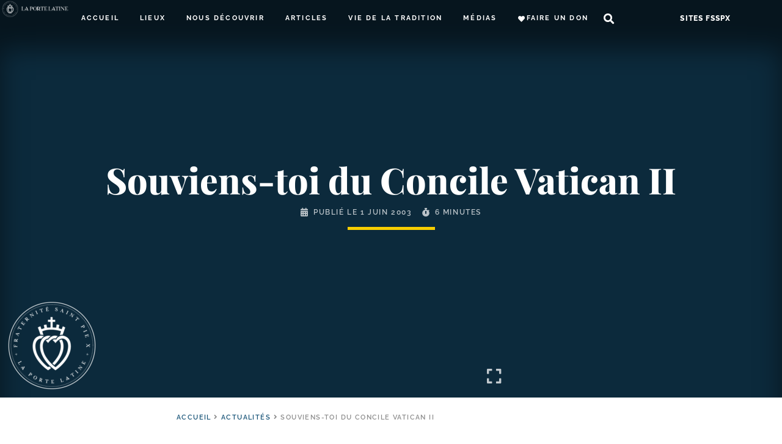

--- FILE ---
content_type: text/html; charset=UTF-8
request_url: https://laportelatine.org/actualite/editorial-juin-2003
body_size: 77169
content:
<!doctype html>
<html lang="fr-FR">
<head>
	<meta charset="UTF-8">
	<meta name="viewport" content="width=device-width, initial-scale=1">
	<link rel="profile" href="https://gmpg.org/xfn/11">
	<meta name='robots' content='index, follow, max-image-preview:large, max-snippet:-1, max-video-preview:-1' />

	<!-- This site is optimized with the Yoast SEO plugin v24.5 - https://yoast.com/wordpress/plugins/seo/ -->
	<title>Souviens-toi du Concile Vatican II &#8226; LPL</title><style id="perfmatters-used-css">@-webkit-keyframes fpFadeInDown{from{opacity:0;-webkit-transform:translate3d(0,-20px,0);transform:translate3d(0,-20px,0);}to{opacity:1;-webkit-transform:translate3d(0,0,0);transform:translate3d(0,0,0);}}@keyframes fpFadeInDown{from{opacity:0;-webkit-transform:translate3d(0,-20px,0);transform:translate3d(0,-20px,0);}to{opacity:1;-webkit-transform:translate3d(0,0,0);transform:translate3d(0,0,0);}}:where(.wp-block-button__link){box-shadow:none;text-decoration:none;border-radius:9999px;padding:calc(.667em + 2px) calc(1.333em + 2px);}:where(.wp-block-columns.has-background){padding:1.25em 2.375em;}:where(.wp-block-post-comments input[type=submit]){border:none;}.wp-block-embed.alignleft,.wp-block-embed.alignright,.wp-block[data-align=left]>[data-type="core/embed"],.wp-block[data-align=right]>[data-type="core/embed"]{max-width:360px;width:100%;}.wp-block-embed.alignleft .wp-block-embed__wrapper,.wp-block-embed.alignright .wp-block-embed__wrapper,.wp-block[data-align=left]>[data-type="core/embed"] .wp-block-embed__wrapper,.wp-block[data-align=right]>[data-type="core/embed"] .wp-block-embed__wrapper{min-width:280px;}.wp-block-cover .wp-block-embed{min-width:320px;min-height:240px;}.wp-block-embed{overflow-wrap:break-word;}.wp-block-embed figcaption{margin-top:.5em;margin-bottom:1em;}.wp-block-embed iframe{max-width:100%;}.wp-block-embed__wrapper{position:relative;}.wp-embed-responsive .wp-has-aspect-ratio .wp-block-embed__wrapper:before{content:"";display:block;padding-top:50%;}.wp-embed-responsive .wp-has-aspect-ratio iframe{position:absolute;top:0;right:0;bottom:0;left:0;height:100%;width:100%;}.wp-embed-responsive .wp-embed-aspect-21-9 .wp-block-embed__wrapper:before{padding-top:42.85%;}.wp-embed-responsive .wp-embed-aspect-18-9 .wp-block-embed__wrapper:before{padding-top:50%;}.wp-embed-responsive .wp-embed-aspect-16-9 .wp-block-embed__wrapper:before{padding-top:56.25%;}.wp-embed-responsive .wp-embed-aspect-4-3 .wp-block-embed__wrapper:before{padding-top:75%;}.wp-embed-responsive .wp-embed-aspect-1-1 .wp-block-embed__wrapper:before{padding-top:100%;}.wp-embed-responsive .wp-embed-aspect-9-16 .wp-block-embed__wrapper:before{padding-top:177.77%;}.wp-embed-responsive .wp-embed-aspect-1-2 .wp-block-embed__wrapper:before{padding-top:200%;}:where(.wp-block-file__button){border-radius:2em;padding:.5em 1em;}:where(.wp-block-file__button):is(a):active,:where(.wp-block-file__button):is(a):focus,:where(.wp-block-file__button):is(a):hover,:where(.wp-block-file__button):is(a):visited{box-shadow:none;color:#fff;opacity:.85;text-decoration:none;}.blocks-gallery-grid:not(.has-nested-images),.wp-block-gallery:not(.has-nested-images){display:flex;flex-wrap:wrap;list-style-type:none;padding:0;margin:0;}.blocks-gallery-grid:not(.has-nested-images) figcaption,.wp-block-gallery:not(.has-nested-images) figcaption{flex-grow:1;}.blocks-gallery-grid:not(.has-nested-images).alignleft,.blocks-gallery-grid:not(.has-nested-images).alignright,.wp-block-gallery:not(.has-nested-images).alignleft,.wp-block-gallery:not(.has-nested-images).alignright{max-width:420px;width:100%;}figure.wp-block-gallery.has-nested-images{align-items:normal;}.wp-block-gallery.has-nested-images figure.wp-block-image:not(#individual-image){width:calc(50% - var(--wp--style--unstable-gallery-gap,16px) / 2);margin:0;}.wp-block-gallery.has-nested-images figure.wp-block-image{display:flex;flex-grow:1;justify-content:center;position:relative;flex-direction:column;max-width:100%;box-sizing:border-box;}.wp-block-gallery.has-nested-images figure.wp-block-image>a,.wp-block-gallery.has-nested-images figure.wp-block-image>div{margin:0;flex-direction:column;flex-grow:1;}.wp-block-gallery.has-nested-images figure.wp-block-image img{display:block;height:auto;max-width:100% !important;width:auto;}.wp-block-gallery.has-nested-images figure.wp-block-image figcaption{background:linear-gradient(0deg,rgba(0,0,0,.7),rgba(0,0,0,.3) 70%,transparent);bottom:0;color:#fff;font-size:13px;left:0;margin-bottom:0;max-height:60%;overflow:auto;padding:0 8px 8px;position:absolute;text-align:center;width:100%;box-sizing:border-box;}.wp-block-gallery.has-nested-images figure.wp-block-image figcaption img{display:inline;}.wp-block-gallery.has-nested-images figure.wp-block-image figcaption a{color:inherit;}.wp-block-gallery.has-nested-images figcaption{flex-grow:1;flex-basis:100%;text-align:center;}.wp-block-gallery.has-nested-images:not(.is-cropped) figure.wp-block-image:not(#individual-image){margin-top:0;margin-bottom:auto;}.wp-block-gallery.has-nested-images.is-cropped figure.wp-block-image:not(#individual-image){align-self:inherit;}.wp-block-gallery.has-nested-images.is-cropped figure.wp-block-image:not(#individual-image)>a,.wp-block-gallery.has-nested-images.is-cropped figure.wp-block-image:not(#individual-image)>div:not(.components-drop-zone){display:flex;}.wp-block-gallery.has-nested-images.is-cropped figure.wp-block-image:not(#individual-image) a,.wp-block-gallery.has-nested-images.is-cropped figure.wp-block-image:not(#individual-image) img{width:100%;flex:1 0 0%;height:100%;object-fit:cover;}@media (min-width:600px){.wp-block-gallery.has-nested-images.columns-default figure.wp-block-image:not(#individual-image){width:calc(33.33% - var(--wp--style--unstable-gallery-gap,16px) * .66667);}.wp-block-gallery.has-nested-images.columns-default figure.wp-block-image:not(#individual-image):first-child:nth-last-child(2),.wp-block-gallery.has-nested-images.columns-default figure.wp-block-image:not(#individual-image):first-child:nth-last-child(2)~figure.wp-block-image:not(#individual-image){width:calc(50% - var(--wp--style--unstable-gallery-gap,16px) * .5);}.wp-block-gallery.has-nested-images.columns-default figure.wp-block-image:not(#individual-image):first-child:last-child{width:100%;}}.wp-block-gallery.has-nested-images.alignleft,.wp-block-gallery.has-nested-images.alignright{max-width:420px;width:100%;}.wp-block-gallery.has-nested-images.aligncenter{justify-content:center;}.wp-block-image img{height:auto;max-width:100%;vertical-align:bottom;}.wp-block-image.has-custom-border img,.wp-block-image img{box-sizing:border-box;}.wp-block-image.aligncenter{text-align:center;}.wp-block-image.aligncenter,.wp-block-image .aligncenter,.wp-block-image.alignleft,.wp-block-image .alignleft,.wp-block-image.alignright,.wp-block-image .alignright{display:table;}.wp-block-image.aligncenter>figcaption,.wp-block-image .aligncenter>figcaption,.wp-block-image.alignleft>figcaption,.wp-block-image .alignleft>figcaption,.wp-block-image.alignright>figcaption,.wp-block-image .alignright>figcaption{display:table-caption;caption-side:bottom;}.wp-block-image .alignleft{float:left;margin:.5em 1em .5em 0;}.wp-block-image .aligncenter{margin-left:auto;margin-right:auto;}.wp-block-image figcaption{margin-top:.5em;margin-bottom:1em;}.wp-block-image :where(.has-border-color){border-style:solid;}.wp-block-image :where([style*=border-top-color]){border-top-style:solid;}.wp-block-image :where([style*=border-right-color]){border-right-style:solid;}.wp-block-image :where([style*=border-bottom-color]){border-bottom-style:solid;}.wp-block-image :where([style*=border-left-color]){border-left-style:solid;}.wp-block-image :where([style*=border-width]){border-style:solid;}.wp-block-image :where([style*=border-top-width]){border-top-style:solid;}.wp-block-image :where([style*=border-right-width]){border-right-style:solid;}.wp-block-image :where([style*=border-bottom-width]){border-bottom-style:solid;}.wp-block-image :where([style*=border-left-width]){border-left-style:solid;}.wp-block-image figure{margin:0;}ol,ul{box-sizing:border-box;}:where(.wp-block-navigation.has-background .wp-block-navigation-item a:not(.wp-element-button)),:where(.wp-block-navigation.has-background .wp-block-navigation-submenu a:not(.wp-element-button)),:where(.wp-block-navigation .wp-block-navigation__submenu-container .wp-block-navigation-item a:not(.wp-element-button)),:where(.wp-block-navigation .wp-block-navigation__submenu-container .wp-block-navigation-submenu a:not(.wp-element-button)){padding:.5em 1em;}@keyframes overlay-menu__fade-in-animation{0%{opacity:0;transform:translateY(.5em);}to{opacity:1;transform:translateY(0);}}:where(p.has-text-color:not(.has-link-color)) a{color:inherit;}.wp-block-query-title,.wp-block-quote{box-sizing:border-box;}.wp-block-quote{overflow-wrap:break-word;}:where(.wp-block-search__button){border:1px solid #ccc;padding:.375em .625em;}:where(.wp-block-search__button-inside .wp-block-search__inside-wrapper){padding:4px;border:1px solid #949494;}:where(.wp-block-search__button-inside .wp-block-search__inside-wrapper) :where(.wp-block-search__button){padding:.125em .5em;}:root{--wp--preset--font-size--normal:16px;--wp--preset--font-size--huge:42px;}.has-text-align-center{text-align:center;}.aligncenter{clear:both;}.screen-reader-text{border:0;clip:rect(1px,1px,1px,1px);clip-path:inset(50%);height:1px;margin:-1px;overflow:hidden;padding:0;position:absolute;width:1px;word-wrap:normal !important;}.screen-reader-text:focus{background-color:#ddd;clip:auto !important;clip-path:none;color:#444;display:block;font-size:1em;height:auto;left:5px;line-height:normal;padding:15px 23px 14px;text-decoration:none;top:5px;width:auto;z-index:100000;}html :where(.has-border-color){border-style:solid;}html :where([style*=border-top-color]){border-top-style:solid;}html :where([style*=border-right-color]){border-right-style:solid;}html :where([style*=border-bottom-color]){border-bottom-style:solid;}html :where([style*=border-left-color]){border-left-style:solid;}html :where([style*=border-width]){border-style:solid;}html :where([style*=border-top-width]){border-top-style:solid;}html :where([style*=border-right-width]){border-right-style:solid;}html :where([style*=border-bottom-width]){border-bottom-style:solid;}html :where([style*=border-left-width]){border-left-style:solid;}html :where(img[class*=wp-image-]){height:auto;max-width:100%;}figure{margin:0 0 1em;}:root{--wp-admin-theme-color:#007cba;--wp-admin-theme-color--rgb:0,124,186;--wp-admin-theme-color-darker-10:#006ba1;--wp-admin-theme-color-darker-10--rgb:0,107,161;--wp-admin-theme-color-darker-20:#005a87;--wp-admin-theme-color-darker-20--rgb:0,90,135;--wp-admin-border-width-focus:2px;}@media (-webkit-min-device-pixel-ratio:2),(min-resolution:192dpi){:root{--wp-admin-border-width-focus:1.5px;}}@keyframes components-animate__appear-animation{0%{transform:translateY(-2em) scaleY(0) scaleX(0);}to{transform:translateY(0) scaleY(1) scaleX(1);}}@keyframes components-animate__slide-in-animation{to{transform:translateX(0);}}@keyframes components-animate__loading{0%{opacity:.5;}50%{opacity:1;}to{opacity:.5;}}@keyframes components-button__busy-animation{0%{background-position:200px 0;}}[role=region]{position:relative;}@keyframes components-modal__appear-animation{0%{transform:translateY(32px);}to{transform:translateY(0);}}@keyframes components-resizable-box__top-bottom-animation{0%{transform:scaleX(0);opacity:0;}to{transform:scaleX(1);opacity:1;}}@keyframes components-resizable-box__left-right-animation{0%{transform:scaleY(0);opacity:0;}to{transform:scaleY(1);opacity:1;}}@keyframes components-button__appear-animation{0%{transform:scaleY(0);}to{transform:scaleY(1);}}:root{--wp-admin-theme-color:#007cba;--wp-admin-theme-color--rgb:0,124,186;--wp-admin-theme-color-darker-10:#006ba1;--wp-admin-theme-color-darker-10--rgb:0,107,161;--wp-admin-theme-color-darker-20:#005a87;--wp-admin-theme-color-darker-20--rgb:0,90,135;--wp-admin-border-width-focus:2px;}@media (-webkit-min-device-pixel-ratio:2),(min-resolution:192dpi){:root{--wp-admin-border-width-focus:1.5px;}}@keyframes selection-overlay__fade-in-animation{0%{opacity:0;}to{opacity:.4;}}@keyframes block-editor-inserter__toggle__fade-in-animation{0%{opacity:0;}to{opacity:1;}}@keyframes hide-during-dragging{to{position:fixed;transform:translate(9999px,9999px);}}@keyframes loadingpulse{0%{opacity:1;}50%{opacity:0;}to{opacity:1;}}[data-rich-text-script]{display:inline;}[data-rich-text-script]:before{content:"</>";background:#ff0;}:root{--wp-admin-theme-color:#007cba;--wp-admin-theme-color--rgb:0,124,186;--wp-admin-theme-color-darker-10:#006ba1;--wp-admin-theme-color-darker-10--rgb:0,107,161;--wp-admin-theme-color-darker-20:#005a87;--wp-admin-theme-color-darker-20--rgb:0,90,135;--wp-admin-border-width-focus:2px;}@media (-webkit-min-device-pixel-ratio:2),(min-resolution:192dpi){:root{--wp-admin-border-width-focus:1.5px;}}@keyframes nux-pulse{to{background:rgba(0,115,156,0);transform:scale(1);}}:root{--wp-admin-theme-color:#007cba;--wp-admin-theme-color--rgb:0,124,186;--wp-admin-theme-color-darker-10:#006ba1;--wp-admin-theme-color-darker-10--rgb:0,107,161;--wp-admin-theme-color-darker-20:#005a87;--wp-admin-theme-color-darker-20--rgb:0,90,135;--wp-admin-border-width-focus:2px;}@media (-webkit-min-device-pixel-ratio:2),(min-resolution:192dpi){:root{--wp-admin-border-width-focus:1.5px;}}:root{--wp-admin-theme-color:#007cba;--wp-admin-theme-color--rgb:0,124,186;--wp-admin-theme-color-darker-10:#006ba1;--wp-admin-theme-color-darker-10--rgb:0,107,161;--wp-admin-theme-color-darker-20:#005a87;--wp-admin-theme-color-darker-20--rgb:0,90,135;--wp-admin-border-width-focus:2px;}@media (-webkit-min-device-pixel-ratio:2),(min-resolution:192dpi){:root{--wp-admin-border-width-focus:1.5px;}}html{scroll-behavior:smooth;}.alignleft{float:left;margin-right:1rem;}.aligncenter{clear:both;display:block;margin-left:auto;margin-right:auto;}.wp-caption{margin-bottom:1.25rem;max-width:100%;}.wp-caption.alignleft{margin:5px 20px 20px 0;}.wp-caption.alignright{margin:5px 0 20px 20px;}.wp-caption img{display:block;margin-left:auto;margin-right:auto;}.screen-reader-text{clip:rect(1px,1px,1px,1px);height:1px;overflow:hidden;position:absolute !important;width:1px;word-wrap:normal !important;}.screen-reader-text:focus{background-color:#eee;clip:auto !important;-webkit-clip-path:none;clip-path:none;color:#333;display:block;font-size:1rem;height:auto;left:5px;line-height:normal;padding:15px 23px 14px;text-decoration:none;top:5px;width:auto;z-index:100000;}.dialog-close-button{cursor:pointer;position:absolute;margin-top:15px;right:15px;font-size:15px;line-height:1;}.dialog-close-button:not(:hover){opacity:.4;}.elementor-screen-only,.screen-reader-text,.screen-reader-text span,.ui-helper-hidden-accessible{position:absolute;top:-10000em;width:1px;height:1px;margin:-1px;padding:0;overflow:hidden;clip:rect(0,0,0,0);border:0;}.elementor{-webkit-hyphens:manual;hyphens:manual;}.elementor *,.elementor :after,.elementor :before{box-sizing:border-box;}.elementor a{box-shadow:none;text-decoration:none;}.elementor img{height:auto;max-width:100%;border:none;border-radius:0;box-shadow:none;}.elementor .elementor-widget:not(.elementor-widget-text-editor):not(.elementor-widget-theme-post-content) figure{margin:0;}.e-con-inner>.elementor-element.elementor-absolute,.e-con>.elementor-element.elementor-absolute,.elementor-widget-wrap>.elementor-element.elementor-absolute{position:absolute;}.elementor-element{--flex-direction:initial;--flex-wrap:initial;--justify-content:initial;--align-items:initial;--align-content:initial;--gap:initial;--flex-basis:initial;--flex-grow:initial;--flex-shrink:initial;--order:initial;--align-self:initial;flex-basis:var(--flex-basis);flex-grow:var(--flex-grow);flex-shrink:var(--flex-shrink);order:var(--order);align-self:var(--align-self);}.elementor-element.elementor-absolute,.elementor-element.elementor-fixed{z-index:1;}.elementor-element:where(.e-con-full,.elementor-widget){flex-direction:var(--flex-direction);flex-wrap:var(--flex-wrap);justify-content:var(--justify-content);align-items:var(--align-items);align-content:var(--align-content);gap:var(--gap);}.elementor-invisible{visibility:hidden;}.elementor-align-center{text-align:center;}.elementor-align-center .elementor-button{width:auto;}.elementor-align-left{text-align:left;}.elementor-align-left .elementor-button{width:auto;}:root{--page-title-display:block;}@keyframes eicon-spin{0%{transform:rotate(0deg);}to{transform:rotate(359deg);}}.eicon-animation-spin{animation:eicon-spin 2s linear infinite;}.elementor-widget{position:relative;}.elementor-widget:not(:last-child){margin-bottom:20px;}.elementor-widget:not(:last-child).elementor-absolute,.elementor-widget:not(:last-child).elementor-widget__width-auto,.elementor-widget:not(:last-child).elementor-widget__width-initial{margin-bottom:0;}ul.elementor-icon-list-items.elementor-inline-items{display:flex;flex-wrap:wrap;}ul.elementor-icon-list-items.elementor-inline-items .elementor-inline-item{word-break:break-word;}.elementor-grid{display:grid;grid-column-gap:var(--grid-column-gap);grid-row-gap:var(--grid-row-gap);}.elementor-grid .elementor-grid-item{min-width:0;}.elementor-grid-0 .elementor-grid{display:inline-block;width:100%;word-spacing:var(--grid-column-gap);margin-bottom:calc(-1 * var(--grid-row-gap));}.elementor-grid-0 .elementor-grid .elementor-grid-item{display:inline-block;margin-bottom:var(--grid-row-gap);word-break:break-word;}@media (min-width:1025px){#elementor-device-mode:after{content:"desktop";}}@media (min-width:-1px){#elementor-device-mode:after{content:"widescreen";}}@media (max-width:-1px){#elementor-device-mode:after{content:"laptop";content:"tablet_extra";}}@media (max-width:1024px){#elementor-device-mode:after{content:"tablet";}}@media (max-width:-1px){#elementor-device-mode:after{content:"mobile_extra";}}@media (max-width:767px){#elementor-device-mode:after{content:"mobile";}}.e-con{--border-radius:0;--display:flex;--flex-direction:column;--flex-basis:auto;--flex-grow:0;--flex-shrink:1;--container-widget-width:100%;--container-widget-height:initial;--container-widget-flex-grow:0;--container-widget-align-self:initial;--content-width:Min(100%,var(--container-max-width,1140px));--width:100%;--min-height:initial;--height:auto;--text-align:initial;--margin-top:0;--margin-right:0;--margin-bottom:0;--margin-left:0;--padding-top:var(--container-default-padding-top,10px);--padding-right:var(--container-default-padding-right,10px);--padding-bottom:var(--container-default-padding-bottom,10px);--padding-left:var(--container-default-padding-left,10px);--position:relative;--z-index:revert;--overflow:visible;--gap:var(--widgets-spacing,20px);--overlay-mix-blend-mode:initial;--overlay-opacity:1;--overlay-transition:.3s;position:var(--position);flex:var(--flex-grow) var(--flex-shrink) var(--flex-basis);width:var(--width);min-width:0;min-height:var(--min-height);height:var(--height);border-radius:var(--border-radius);margin:var(--margin-top) var(--margin-right) var(--margin-bottom) var(--margin-left);padding-left:var(--padding-left);padding-right:var(--padding-right);z-index:var(--z-index);overflow:var(--overflow);transition:background var(--background-transition,.3s),border var(--border-transition,.3s),box-shadow var(--border-transition,.3s),transform var(--e-con-transform-transition-duration,.4s);}.e-con-full,.e-con>.e-con-inner{flex-direction:var(--flex-direction);text-align:var(--text-align);padding-top:var(--padding-top);padding-bottom:var(--padding-bottom);}.e-con,.e-con>.e-con-inner{display:var(--display);}.e-con-boxed{flex-direction:column;text-align:initial;flex-wrap:nowrap;justify-content:normal;align-items:normal;align-content:normal;gap:initial;}.e-con>.e-con-inner{flex-wrap:var(--flex-wrap);justify-content:var(--justify-content);align-items:var(--align-items);align-content:var(--align-content);gap:var(--gap);width:100%;max-width:var(--content-width);margin:0 auto;padding-inline:0;height:100%;flex-basis:auto;flex-grow:1;flex-shrink:1;align-self:auto;}:is(.elementor-section-wrap,[data-elementor-id])>.e-con{--margin-right:auto;--margin-left:auto;max-width:min(100%,var(--width));}.e-con .elementor-widget.elementor-widget{margin-bottom:0;}.e-con:before,.e-con>.e-con-inner>.elementor-background-slideshow:before,.e-con>.e-con-inner>.elementor-background-video-container:before,.e-con>.elementor-background-slideshow:before,.e-con>.elementor-background-video-container:before,.e-con>.elementor-motion-effects-container>.elementor-motion-effects-layer:before{content:var(--background-overlay);display:block;position:absolute;width:100%;height:100%;left:0;top:0;mix-blend-mode:var(--overlay-mix-blend-mode);opacity:var(--overlay-opacity);transition:var(--overlay-transition,.3s);border-radius:var(--border-radius);}.e-con:before{transition:background var(--overlay-transition,.3s),border-radius var(--border-transition,.3s),opacity var(--overlay-transition,.3s);}.e-con .elementor-widget{min-width:0;}.e-con>.e-con-inner>.elementor-widget>.elementor-widget-container,.e-con>.elementor-widget>.elementor-widget-container{height:100%;}.e-con.e-con>.e-con-inner>.elementor-widget,.elementor.elementor .e-con>.elementor-widget{max-width:100%;}@media (max-width:767px){.e-con{--width:100%;--flex-wrap:wrap;}}.elementor-element .elementor-widget-container{transition:background .3s,border .3s,border-radius .3s,box-shadow .3s,transform var(--e-transform-transition-duration,.4s);}.elementor-button{display:inline-block;line-height:1;background-color:#818a91;font-size:15px;padding:12px 24px;border-radius:3px;color:#fff;fill:#fff;text-align:center;transition:all .3s;}.elementor-button:focus,.elementor-button:hover,.elementor-button:visited{color:#fff;}.elementor-button-content-wrapper{display:flex;justify-content:center;}.elementor-button-icon{flex-grow:0;order:5;}.elementor-button-icon svg{width:1em;height:auto;}.elementor-button-text{flex-grow:1;order:10;display:inline-block;}.elementor-button.elementor-size-xs{font-size:13px;padding:10px 20px;border-radius:2px;}.elementor-button .elementor-align-icon-left{margin-right:5px;order:5;}.elementor-button span{text-decoration:inherit;}.elementor-icon{display:inline-block;line-height:1;transition:all .3s;color:#818a91;font-size:50px;text-align:center;}.elementor-icon:hover{color:#818a91;}.elementor-icon i,.elementor-icon svg{width:1em;height:1em;position:relative;display:block;}.elementor-icon i:before,.elementor-icon svg:before{position:absolute;left:50%;transform:translateX(-50%);}.swiper-container{margin-left:auto;margin-right:auto;position:relative;overflow:hidden;z-index:1;}.swiper-container .swiper-slide figure{line-height:0;}.swiper-wrapper{position:relative;width:100%;height:100%;z-index:1;display:flex;transition-property:transform;box-sizing:content-box;}.swiper-container-android .swiper-slide,.swiper-wrapper{transform:translateZ(0);}.swiper-slide{flex-shrink:0;width:100%;height:100%;position:relative;}.swiper-button-next,.swiper-button-prev{position:absolute;top:50%;width:27px;height:44px;margin-top:-22px;z-index:10;cursor:pointer;background-size:27px 44px;background:no-repeat 50%;}.swiper-button-prev,.swiper-container-rtl .swiper-button-next{background-image:url("data:image/svg+xml;charset=utf-8,%3Csvg xmlns=\'http://www.w3.org/2000/svg\' viewBox=\'0 0 27 44\'%3E%3Cpath d=\'M0 22L22 0l2.1 2.1L4.2 22l19.9 19.9L22 44 0 22z\' fill=\'%23007aff\'/%3E%3C/svg%3E");left:10px;right:auto;}.swiper-button-next,.swiper-container-rtl .swiper-button-prev{background-image:url("data:image/svg+xml;charset=utf-8,%3Csvg xmlns=\'http://www.w3.org/2000/svg\' viewBox=\'0 0 27 44\'%3E%3Cpath d=\'M27 22L5 44l-2.1-2.1L22.8 22 2.9 2.1 5 0l22 22z\' fill=\'%23007aff\'/%3E%3C/svg%3E");right:10px;left:auto;}.swiper-scrollbar{border-radius:10px;position:relative;-ms-touch-action:none;background:rgba(0,0,0,.1);}.swiper-container-horizontal>.swiper-scrollbar{position:absolute;left:1%;bottom:3px;z-index:50;height:5px;width:98%;}@keyframes swiper-preloader-spin{to{transform:rotate(1 turn);}}#left-area ul.elementor-icon-list-items,.elementor-edit-area .elementor-element ul.elementor-icon-list-items,.elementor .elementor-element ul.elementor-icon-list-items{padding:0;}@media (max-width:767px){.elementor .elementor-hidden-mobile,.elementor .elementor-hidden-phone{display:none;}}@media (min-width:768px) and (max-width:1024px){.elementor .elementor-hidden-tablet{display:none;}}@media (min-width:1025px) and (max-width:99999px){.elementor .elementor-hidden-desktop{display:none;}}@font-face{font-display:swap;font-family:eicons;src:url("https://laportelatine.org/wp-content/cache/min/1/wp-content/plugins/elementor/assets/lib/eicons/css/../../../../../../../../../../plugins/elementor/assets/lib/eicons/fonts/eicons.eot?5.17.0");src:url("https://laportelatine.org/wp-content/cache/min/1/wp-content/plugins/elementor/assets/lib/eicons/css/../../../../../../../../../../plugins/elementor/assets/lib/eicons/fonts/eicons.eot?5.17.0#iefix") format("embedded-opentype"),url("https://laportelatine.org/wp-content/cache/min/1/wp-content/plugins/elementor/assets/lib/eicons/css/../../../../../../../../../../plugins/elementor/assets/lib/eicons/fonts/eicons.woff2?5.17.0") format("woff2"),url("https://laportelatine.org/wp-content/cache/min/1/wp-content/plugins/elementor/assets/lib/eicons/css/../../../../../../../../../../plugins/elementor/assets/lib/eicons/fonts/eicons.woff?5.17.0") format("woff"),url("https://laportelatine.org/wp-content/cache/min/1/wp-content/plugins/elementor/assets/lib/eicons/css/../../../../../../../../../../plugins/elementor/assets/lib/eicons/fonts/eicons.ttf?5.17.0") format("truetype"),url("https://laportelatine.org/wp-content/cache/min/1/wp-content/plugins/elementor/assets/lib/eicons/css/../../../../../../../../../../plugins/elementor/assets/lib/eicons/fonts/eicons.svg?5.17.0#eicon") format("svg");font-weight:400;font-style:normal;}[class*=" eicon-"],[class^=eicon]{display:inline-block;font-family:eicons;font-size:inherit;font-weight:400;font-style:normal;font-variant:normal;line-height:1;text-rendering:auto;-webkit-font-smoothing:antialiased;-moz-osx-font-smoothing:grayscale;}@keyframes a{0%{transform:rotate(0deg);}to{transform:rotate(359deg);}}.eicon-animation-spin{animation:a 2s infinite linear;}.eicon-menu-bar:before{content:"";}.eicon-close:before{content:"";}.eicon-loading:before{content:"";}.elementor-location-footer:before,.elementor-location-header:before{content:"";display:table;clear:both;}[data-elementor-type=popup] .elementor-section-wrap:not(:empty)+#elementor-add-new-section,[data-elementor-type=popup]:not(.elementor-edit-area){display:none;}.fa,.fab,.fad,.fal,.far,.fas{-moz-osx-font-smoothing:grayscale;-webkit-font-smoothing:antialiased;display:inline-block;font-style:normal;font-variant:normal;text-rendering:auto;line-height:1;}.fa-fw{text-align:center;width:1.25em;}@-webkit-keyframes fa-spin{0%{-webkit-transform:rotate(0deg);transform:rotate(0deg);}to{-webkit-transform:rotate(1 turn);transform:rotate(1 turn);}}@keyframes fa-spin{0%{-webkit-transform:rotate(0deg);transform:rotate(0deg);}to{-webkit-transform:rotate(1 turn);transform:rotate(1 turn);}}.fa-angle-right:before{content:"";}.fa-calendar-alt:before{content:"";}.fa-chevron-down:before{content:"";}.fa-chevron-up:before{content:"";}.fa-envelope:before{content:"";}.fa-expand:before{content:"";}.fa-facebook:before{content:"";}.fa-fax:before{content:"";}.fa-file-pdf:before{content:"";}.fa-heart:before{content:"";}.fa-phone:before{content:"";}.fa-print:before{content:"";}.fa-search:before{content:"";}.fa-stopwatch:before{content:"";}.fa-telegram:before{content:"";}.fa-twitter:before{content:"";}.fa-whatsapp:before{content:"";}@font-face{font-family:"Font Awesome 5 Brands";font-style:normal;font-weight:400;font-display:swap;src:url("https://laportelatine.org/wp-content/cache/min/1/wp-content/plugins/elementor/assets/lib/font-awesome/css/../../../../../../../../../../plugins/elementor/assets/lib/font-awesome/webfonts/fa-brands-400.eot");src:url("https://laportelatine.org/wp-content/cache/min/1/wp-content/plugins/elementor/assets/lib/font-awesome/css/../../../../../../../../../../plugins/elementor/assets/lib/font-awesome/webfonts/fa-brands-400.eot?#iefix") format("embedded-opentype"),url("https://laportelatine.org/wp-content/cache/min/1/wp-content/plugins/elementor/assets/lib/font-awesome/css/../../../../../../../../../../plugins/elementor/assets/lib/font-awesome/webfonts/fa-brands-400.woff2") format("woff2"),url("https://laportelatine.org/wp-content/cache/min/1/wp-content/plugins/elementor/assets/lib/font-awesome/css/../../../../../../../../../../plugins/elementor/assets/lib/font-awesome/webfonts/fa-brands-400.woff") format("woff"),url("https://laportelatine.org/wp-content/cache/min/1/wp-content/plugins/elementor/assets/lib/font-awesome/css/../../../../../../../../../../plugins/elementor/assets/lib/font-awesome/webfonts/fa-brands-400.ttf") format("truetype"),url("https://laportelatine.org/wp-content/cache/min/1/wp-content/plugins/elementor/assets/lib/font-awesome/css/../../../../../../../../../../plugins/elementor/assets/lib/font-awesome/webfonts/fa-brands-400.svg#fontawesome") format("svg");}.fab{font-family:"Font Awesome 5 Brands";}@font-face{font-family:"Font Awesome 5 Free";font-style:normal;font-weight:400;font-display:swap;src:url("https://laportelatine.org/wp-content/cache/min/1/wp-content/plugins/elementor/assets/lib/font-awesome/css/../../../../../../../../../../plugins/elementor/assets/lib/font-awesome/webfonts/fa-regular-400.eot");src:url("https://laportelatine.org/wp-content/cache/min/1/wp-content/plugins/elementor/assets/lib/font-awesome/css/../../../../../../../../../../plugins/elementor/assets/lib/font-awesome/webfonts/fa-regular-400.eot?#iefix") format("embedded-opentype"),url("https://laportelatine.org/wp-content/cache/min/1/wp-content/plugins/elementor/assets/lib/font-awesome/css/../../../../../../../../../../plugins/elementor/assets/lib/font-awesome/webfonts/fa-regular-400.woff2") format("woff2"),url("https://laportelatine.org/wp-content/cache/min/1/wp-content/plugins/elementor/assets/lib/font-awesome/css/../../../../../../../../../../plugins/elementor/assets/lib/font-awesome/webfonts/fa-regular-400.woff") format("woff"),url("https://laportelatine.org/wp-content/cache/min/1/wp-content/plugins/elementor/assets/lib/font-awesome/css/../../../../../../../../../../plugins/elementor/assets/lib/font-awesome/webfonts/fa-regular-400.ttf") format("truetype"),url("https://laportelatine.org/wp-content/cache/min/1/wp-content/plugins/elementor/assets/lib/font-awesome/css/../../../../../../../../../../plugins/elementor/assets/lib/font-awesome/webfonts/fa-regular-400.svg#fontawesome") format("svg");}.fab,.far{font-weight:400;}@font-face{font-family:"Font Awesome 5 Free";font-style:normal;font-weight:900;font-display:swap;src:url("https://laportelatine.org/wp-content/cache/min/1/wp-content/plugins/elementor/assets/lib/font-awesome/css/../../../../../../../../../../plugins/elementor/assets/lib/font-awesome/webfonts/fa-solid-900.eot");src:url("https://laportelatine.org/wp-content/cache/min/1/wp-content/plugins/elementor/assets/lib/font-awesome/css/../../../../../../../../../../plugins/elementor/assets/lib/font-awesome/webfonts/fa-solid-900.eot?#iefix") format("embedded-opentype"),url("https://laportelatine.org/wp-content/cache/min/1/wp-content/plugins/elementor/assets/lib/font-awesome/css/../../../../../../../../../../plugins/elementor/assets/lib/font-awesome/webfonts/fa-solid-900.woff2") format("woff2"),url("https://laportelatine.org/wp-content/cache/min/1/wp-content/plugins/elementor/assets/lib/font-awesome/css/../../../../../../../../../../plugins/elementor/assets/lib/font-awesome/webfonts/fa-solid-900.woff") format("woff"),url("https://laportelatine.org/wp-content/cache/min/1/wp-content/plugins/elementor/assets/lib/font-awesome/css/../../../../../../../../../../plugins/elementor/assets/lib/font-awesome/webfonts/fa-solid-900.ttf") format("truetype"),url("https://laportelatine.org/wp-content/cache/min/1/wp-content/plugins/elementor/assets/lib/font-awesome/css/../../../../../../../../../../plugins/elementor/assets/lib/font-awesome/webfonts/fa-solid-900.svg#fontawesome") format("svg");}.fa,.far,.fas{font-family:"Font Awesome 5 Free";}.fa,.fas{font-weight:900;}@font-face{font-display:swap;font-family:"Playfair Display";font-style:normal;font-weight:400;src:url("/wp-content/themes/lpl/assets/fonts/playfair-display-v28-latin-regular.eot");src:local(""),url("/wp-content/themes/lpl/assets/fonts/playfair-display-v28-latin-regular.eot?#iefix") format("embedded-opentype"),url("/wp-content/themes/lpl/assets/fonts/playfair-display-v28-latin-regular.woff2") format("woff2"),url("/wp-content/themes/lpl/assets/fonts/playfair-display-v28-latin-regular.woff") format("woff"),url("/wp-content/themes/lpl/assets/fonts/playfair-display-v28-latin-regular.ttf") format("truetype"),url("/wp-content/themes/lpl/assets/fonts/playfair-display-v28-latin-regular.svg#PlayfairDisplay") format("svg");}@font-face{font-display:swap;font-family:"Playfair Display";font-style:normal;font-weight:600;src:url("/wp-content/themes/lpl/assets/fonts/playfair-display-v28-latin-600.eot");src:local(""),url("/wp-content/themes/lpl/assets/fonts/playfair-display-v28-latin-600.eot?#iefix") format("embedded-opentype"),url("/wp-content/themes/lpl/assets/fonts/playfair-display-v28-latin-600.woff2") format("woff2"),url("/wp-content/themes/lpl/assets/fonts/playfair-display-v28-latin-600.woff") format("woff"),url("/wp-content/themes/lpl/assets/fonts/playfair-display-v28-latin-600.ttf") format("truetype"),url("/wp-content/themes/lpl/assets/fonts/playfair-display-v28-latin-600.svg#PlayfairDisplay") format("svg");}@font-face{font-display:swap;font-family:"Playfair Display";font-style:normal;font-weight:500;src:url("/wp-content/themes/lpl/assets/fonts/playfair-display-v28-latin-500.eot");src:local(""),url("/wp-content/themes/lpl/assets/fonts/playfair-display-v28-latin-500.eot?#iefix") format("embedded-opentype"),url("/wp-content/themes/lpl/assets/fonts/playfair-display-v28-latin-500.woff2") format("woff2"),url("/wp-content/themes/lpl/assets/fonts/playfair-display-v28-latin-500.woff") format("woff"),url("/wp-content/themes/lpl/assets/fonts/playfair-display-v28-latin-500.ttf") format("truetype"),url("/wp-content/themes/lpl/assets/fonts/playfair-display-v28-latin-500.svg#PlayfairDisplay") format("svg");}@font-face{font-display:swap;font-family:"Playfair Display";font-style:normal;font-weight:700;src:url("/wp-content/themes/lpl/assets/fonts/playfair-display-v28-latin-700.eot");src:local(""),url("/wp-content/themes/lpl/assets/fonts/playfair-display-v28-latin-700.eot?#iefix") format("embedded-opentype"),url("/wp-content/themes/lpl/assets/fonts/playfair-display-v28-latin-700.woff2") format("woff2"),url("/wp-content/themes/lpl/assets/fonts/playfair-display-v28-latin-700.woff") format("woff"),url("/wp-content/themes/lpl/assets/fonts/playfair-display-v28-latin-700.ttf") format("truetype"),url("/wp-content/themes/lpl/assets/fonts/playfair-display-v28-latin-700.svg#PlayfairDisplay") format("svg");}@font-face{font-display:swap;font-family:"Playfair Display";font-style:normal;font-weight:800;src:url("/wp-content/themes/lpl/assets/fonts/playfair-display-v28-latin-800.eot");src:local(""),url("/wp-content/themes/lpl/assets/fonts/playfair-display-v28-latin-800.eot?#iefix") format("embedded-opentype"),url("/wp-content/themes/lpl/assets/fonts/playfair-display-v28-latin-800.woff2") format("woff2"),url("/wp-content/themes/lpl/assets/fonts/playfair-display-v28-latin-800.woff") format("woff"),url("/wp-content/themes/lpl/assets/fonts/playfair-display-v28-latin-800.ttf") format("truetype"),url("/wp-content/themes/lpl/assets/fonts/playfair-display-v28-latin-800.svg#PlayfairDisplay") format("svg");}@font-face{font-display:swap;font-family:"Playfair Display";font-style:normal;font-weight:900;src:url("/wp-content/themes/lpl/assets/fonts/playfair-display-v28-latin-900.eot");src:local(""),url("/wp-content/themes/lpl/assets/fonts/playfair-display-v28-latin-900.eot?#iefix") format("embedded-opentype"),url("/wp-content/themes/lpl/assets/fonts/playfair-display-v28-latin-900.woff2") format("woff2"),url("/wp-content/themes/lpl/assets/fonts/playfair-display-v28-latin-900.woff") format("woff"),url("/wp-content/themes/lpl/assets/fonts/playfair-display-v28-latin-900.ttf") format("truetype"),url("/wp-content/themes/lpl/assets/fonts/playfair-display-v28-latin-900.svg#PlayfairDisplay") format("svg");}@font-face{font-display:swap;font-family:"Playfair Display";font-style:italic;font-weight:400;src:url("/wp-content/themes/lpl/assets/fonts/playfair-display-v28-latin-italic.eot");src:local(""),url("/wp-content/themes/lpl/assets/fonts/playfair-display-v28-latin-italic.eot?#iefix") format("embedded-opentype"),url("/wp-content/themes/lpl/assets/fonts/playfair-display-v28-latin-italic.woff2") format("woff2"),url("/wp-content/themes/lpl/assets/fonts/playfair-display-v28-latin-italic.woff") format("woff"),url("/wp-content/themes/lpl/assets/fonts/playfair-display-v28-latin-italic.ttf") format("truetype"),url("/wp-content/themes/lpl/assets/fonts/playfair-display-v28-latin-italic.svg#PlayfairDisplay") format("svg");}@font-face{font-display:swap;font-family:"Playfair Display";font-style:italic;font-weight:500;src:url("/wp-content/themes/lpl/assets/fonts/playfair-display-v28-latin-500italic.eot");src:local(""),url("/wp-content/themes/lpl/assets/fonts/playfair-display-v28-latin-500italic.eot?#iefix") format("embedded-opentype"),url("/wp-content/themes/lpl/assets/fonts/playfair-display-v28-latin-500italic.woff2") format("woff2"),url("/wp-content/themes/lpl/assets/fonts/playfair-display-v28-latin-500italic.woff") format("woff"),url("/wp-content/themes/lpl/assets/fonts/playfair-display-v28-latin-500italic.ttf") format("truetype"),url("/wp-content/themes/lpl/assets/fonts/playfair-display-v28-latin-500italic.svg#PlayfairDisplay") format("svg");}@font-face{font-display:swap;font-family:"Playfair Display";font-style:italic;font-weight:700;src:url("/wp-content/themes/lpl/assets/fonts/playfair-display-v28-latin-700italic.eot");src:local(""),url("/wp-content/themes/lpl/assets/fonts/playfair-display-v28-latin-700italic.eot?#iefix") format("embedded-opentype"),url("/wp-content/themes/lpl/assets/fonts/playfair-display-v28-latin-700italic.woff2") format("woff2"),url("/wp-content/themes/lpl/assets/fonts/playfair-display-v28-latin-700italic.woff") format("woff"),url("/wp-content/themes/lpl/assets/fonts/playfair-display-v28-latin-700italic.ttf") format("truetype"),url("/wp-content/themes/lpl/assets/fonts/playfair-display-v28-latin-700italic.svg#PlayfairDisplay") format("svg");}@font-face{font-display:swap;font-family:"Playfair Display";font-style:italic;font-weight:600;src:url("/wp-content/themes/lpl/assets/fonts/playfair-display-v28-latin-600italic.eot");src:local(""),url("/wp-content/themes/lpl/assets/fonts/playfair-display-v28-latin-600italic.eot?#iefix") format("embedded-opentype"),url("/wp-content/themes/lpl/assets/fonts/playfair-display-v28-latin-600italic.woff2") format("woff2"),url("/wp-content/themes/lpl/assets/fonts/playfair-display-v28-latin-600italic.woff") format("woff"),url("/wp-content/themes/lpl/assets/fonts/playfair-display-v28-latin-600italic.ttf") format("truetype"),url("/wp-content/themes/lpl/assets/fonts/playfair-display-v28-latin-600italic.svg#PlayfairDisplay") format("svg");}@font-face{font-display:swap;font-family:"Playfair Display";font-style:italic;font-weight:800;src:url("/wp-content/themes/lpl/assets/fonts/playfair-display-v28-latin-800italic.eot");src:local(""),url("/wp-content/themes/lpl/assets/fonts/playfair-display-v28-latin-800italic.eot?#iefix") format("embedded-opentype"),url("/wp-content/themes/lpl/assets/fonts/playfair-display-v28-latin-800italic.woff2") format("woff2"),url("/wp-content/themes/lpl/assets/fonts/playfair-display-v28-latin-800italic.woff") format("woff"),url("/wp-content/themes/lpl/assets/fonts/playfair-display-v28-latin-800italic.ttf") format("truetype"),url("/wp-content/themes/lpl/assets/fonts/playfair-display-v28-latin-800italic.svg#PlayfairDisplay") format("svg");}@font-face{font-display:swap;font-family:"Playfair Display";font-style:italic;font-weight:900;src:url("/wp-content/themes/lpl/assets/fonts/playfair-display-v28-latin-900italic.eot");src:local(""),url("/wp-content/themes/lpl/assets/fonts/playfair-display-v28-latin-900italic.eot?#iefix") format("embedded-opentype"),url("/wp-content/themes/lpl/assets/fonts/playfair-display-v28-latin-900italic.woff2") format("woff2"),url("/wp-content/themes/lpl/assets/fonts/playfair-display-v28-latin-900italic.woff") format("woff"),url("/wp-content/themes/lpl/assets/fonts/playfair-display-v28-latin-900italic.ttf") format("truetype"),url("/wp-content/themes/lpl/assets/fonts/playfair-display-v28-latin-900italic.svg#PlayfairDisplay") format("svg");}@font-face{font-display:swap;font-family:"Raleway";font-style:normal;font-weight:400;src:url("/wp-content/themes/lpl/assets/fonts/raleway-v26-latin-regular.eot");src:local(""),url("/wp-content/themes/lpl/assets/fonts/raleway-v26-latin-regular.eot?#iefix") format("embedded-opentype"),url("/wp-content/themes/lpl/assets/fonts/raleway-v26-latin-regular.woff2") format("woff2"),url("/wp-content/themes/lpl/assets/fonts/raleway-v26-latin-regular.woff") format("woff"),url("/wp-content/themes/lpl/assets/fonts/raleway-v26-latin-regular.ttf") format("truetype"),url("/wp-content/themes/lpl/assets/fonts/raleway-v26-latin-regular.svg#Raleway") format("svg");}@font-face{font-display:swap;font-family:"Raleway";font-style:normal;font-weight:500;src:url("/wp-content/themes/lpl/assets/fonts/raleway-v26-latin-500.eot");src:local(""),url("/wp-content/themes/lpl/assets/fonts/raleway-v26-latin-500.eot?#iefix") format("embedded-opentype"),url("/wp-content/themes/lpl/assets/fonts/raleway-v26-latin-500.woff2") format("woff2"),url("/wp-content/themes/lpl/assets/fonts/raleway-v26-latin-500.woff") format("woff"),url("/wp-content/themes/lpl/assets/fonts/raleway-v26-latin-500.ttf") format("truetype"),url("/wp-content/themes/lpl/assets/fonts/raleway-v26-latin-500.svg#Raleway") format("svg");}@font-face{font-display:swap;font-family:"Raleway";font-style:normal;font-weight:600;src:url("/wp-content/themes/lpl/assets/fonts/raleway-v26-latin-600.eot");src:local(""),url("/wp-content/themes/lpl/assets/fonts/raleway-v26-latin-600.eot?#iefix") format("embedded-opentype"),url("/wp-content/themes/lpl/assets/fonts/raleway-v26-latin-600.woff2") format("woff2"),url("/wp-content/themes/lpl/assets/fonts/raleway-v26-latin-600.woff") format("woff"),url("/wp-content/themes/lpl/assets/fonts/raleway-v26-latin-600.ttf") format("truetype"),url("/wp-content/themes/lpl/assets/fonts/raleway-v26-latin-600.svg#Raleway") format("svg");}@font-face{font-display:swap;font-family:"Raleway";font-style:normal;font-weight:700;src:url("/wp-content/themes/lpl/assets/fonts/raleway-v26-latin-700.eot");src:local(""),url("/wp-content/themes/lpl/assets/fonts/raleway-v26-latin-700.eot?#iefix") format("embedded-opentype"),url("/wp-content/themes/lpl/assets/fonts/raleway-v26-latin-700.woff2") format("woff2"),url("/wp-content/themes/lpl/assets/fonts/raleway-v26-latin-700.woff") format("woff"),url("/wp-content/themes/lpl/assets/fonts/raleway-v26-latin-700.ttf") format("truetype"),url("/wp-content/themes/lpl/assets/fonts/raleway-v26-latin-700.svg#Raleway") format("svg");}@font-face{font-display:swap;font-family:"Raleway";font-style:normal;font-weight:800;src:url("/wp-content/themes/lpl/assets/fonts/raleway-v26-latin-800.eot");src:local(""),url("/wp-content/themes/lpl/assets/fonts/raleway-v26-latin-800.eot?#iefix") format("embedded-opentype"),url("/wp-content/themes/lpl/assets/fonts/raleway-v26-latin-800.woff2") format("woff2"),url("/wp-content/themes/lpl/assets/fonts/raleway-v26-latin-800.woff") format("woff"),url("/wp-content/themes/lpl/assets/fonts/raleway-v26-latin-800.ttf") format("truetype"),url("/wp-content/themes/lpl/assets/fonts/raleway-v26-latin-800.svg#Raleway") format("svg");}@font-face{font-display:swap;font-family:"Raleway";font-style:normal;font-weight:900;src:url("/wp-content/themes/lpl/assets/fonts/raleway-v26-latin-900.eot");src:local(""),url("/wp-content/themes/lpl/assets/fonts/raleway-v26-latin-900.eot?#iefix") format("embedded-opentype"),url("/wp-content/themes/lpl/assets/fonts/raleway-v26-latin-900.woff2") format("woff2"),url("/wp-content/themes/lpl/assets/fonts/raleway-v26-latin-900.woff") format("woff"),url("/wp-content/themes/lpl/assets/fonts/raleway-v26-latin-900.ttf") format("truetype"),url("/wp-content/themes/lpl/assets/fonts/raleway-v26-latin-900.svg#Raleway") format("svg");}@font-face{font-display:swap;font-family:"Raleway";font-style:italic;font-weight:400;src:url("/wp-content/themes/lpl/assets/fonts/raleway-v26-latin-italic.eot");src:local(""),url("/wp-content/themes/lpl/assets/fonts/raleway-v26-latin-italic.eot?#iefix") format("embedded-opentype"),url("/wp-content/themes/lpl/assets/fonts/raleway-v26-latin-italic.woff2") format("woff2"),url("/wp-content/themes/lpl/assets/fonts/raleway-v26-latin-italic.woff") format("woff"),url("/wp-content/themes/lpl/assets/fonts/raleway-v26-latin-italic.ttf") format("truetype"),url("/wp-content/themes/lpl/assets/fonts/raleway-v26-latin-italic.svg#Raleway") format("svg");}@font-face{font-display:swap;font-family:"Raleway";font-style:italic;font-weight:500;src:url("/wp-content/themes/lpl/assets/fonts/raleway-v26-latin-500italic.eot");src:local(""),url("/wp-content/themes/lpl/assets/fonts/raleway-v26-latin-500italic.eot?#iefix") format("embedded-opentype"),url("/wp-content/themes/lpl/assets/fonts/raleway-v26-latin-500italic.woff2") format("woff2"),url("/wp-content/themes/lpl/assets/fonts/raleway-v26-latin-500italic.woff") format("woff"),url("/wp-content/themes/lpl/assets/fonts/raleway-v26-latin-500italic.ttf") format("truetype"),url("/wp-content/themes/lpl/assets/fonts/raleway-v26-latin-500italic.svg#Raleway") format("svg");}@font-face{font-display:swap;font-family:"Raleway";font-style:italic;font-weight:600;src:url("/wp-content/themes/lpl/assets/fonts/raleway-v26-latin-600italic.eot");src:local(""),url("/wp-content/themes/lpl/assets/fonts/raleway-v26-latin-600italic.eot?#iefix") format("embedded-opentype"),url("/wp-content/themes/lpl/assets/fonts/raleway-v26-latin-600italic.woff2") format("woff2"),url("/wp-content/themes/lpl/assets/fonts/raleway-v26-latin-600italic.woff") format("woff"),url("/wp-content/themes/lpl/assets/fonts/raleway-v26-latin-600italic.ttf") format("truetype"),url("/wp-content/themes/lpl/assets/fonts/raleway-v26-latin-600italic.svg#Raleway") format("svg");}@font-face{font-display:swap;font-family:"Raleway";font-style:italic;font-weight:700;src:url("/wp-content/themes/lpl/assets/fonts/raleway-v26-latin-700italic.eot");src:local(""),url("/wp-content/themes/lpl/assets/fonts/raleway-v26-latin-700italic.eot?#iefix") format("embedded-opentype"),url("/wp-content/themes/lpl/assets/fonts/raleway-v26-latin-700italic.woff2") format("woff2"),url("/wp-content/themes/lpl/assets/fonts/raleway-v26-latin-700italic.woff") format("woff"),url("/wp-content/themes/lpl/assets/fonts/raleway-v26-latin-700italic.ttf") format("truetype"),url("/wp-content/themes/lpl/assets/fonts/raleway-v26-latin-700italic.svg#Raleway") format("svg");}@font-face{font-display:swap;font-family:"Raleway";font-style:italic;font-weight:800;src:url("/wp-content/themes/lpl/assets/fonts/raleway-v26-latin-800italic.eot");src:local(""),url("/wp-content/themes/lpl/assets/fonts/raleway-v26-latin-800italic.eot?#iefix") format("embedded-opentype"),url("/wp-content/themes/lpl/assets/fonts/raleway-v26-latin-800italic.woff2") format("woff2"),url("/wp-content/themes/lpl/assets/fonts/raleway-v26-latin-800italic.woff") format("woff"),url("/wp-content/themes/lpl/assets/fonts/raleway-v26-latin-800italic.ttf") format("truetype"),url("/wp-content/themes/lpl/assets/fonts/raleway-v26-latin-800italic.svg#Raleway") format("svg");}@font-face{font-display:swap;font-family:"Raleway";font-style:italic;font-weight:900;src:url("/wp-content/themes/lpl/assets/fonts/raleway-v26-latin-900italic.eot");src:local(""),url("/wp-content/themes/lpl/assets/fonts/raleway-v26-latin-900italic.eot?#iefix") format("embedded-opentype"),url("/wp-content/themes/lpl/assets/fonts/raleway-v26-latin-900italic.woff2") format("woff2"),url("/wp-content/themes/lpl/assets/fonts/raleway-v26-latin-900italic.woff") format("woff"),url("/wp-content/themes/lpl/assets/fonts/raleway-v26-latin-900italic.ttf") format("truetype"),url("/wp-content/themes/lpl/assets/fonts/raleway-v26-latin-900italic.svg#Raleway") format("svg");}html{line-height:1.15;-webkit-text-size-adjust:100%;}*,*::before,*::after{box-sizing:border-box;}body{margin:0;font-size:1rem;font-weight:500;line-height:1.2;color:#333;background-color:#fff;-webkit-font-smoothing:antialiased;-moz-osx-font-smoothing:grayscale;}h1,h2,h3,h4,h5,h6{margin-top:.5rem;margin-bottom:1rem;font-family:inherit;font-weight:500;line-height:1.2;color:inherit;}h1{font-size:2.5rem;}h2{font-size:2rem;}h3{font-size:1.75rem;}h4{font-size:1.5rem;}h5{font-size:1.25rem;}p{margin-top:0;margin-bottom:0;}a{background-color:transparent;text-decoration:none;color:#0170b9;}a:hover,a:active{color:#3a3a3a;}a:not([href]):not([tabindex]){color:inherit;text-decoration:none;}a:not([href]):not([tabindex]):hover,a:not([href]):not([tabindex]):focus{color:inherit;text-decoration:none;}a:not([href]):not([tabindex]):focus{outline:0;}b,strong{font-weight:bolder;}sub,sup{font-size:75% !important;line-height:100%;text-transform:none !important;font-variant:none !important;position:relative;vertical-align:baseline;}sup{top:-.5em;}img{border-style:none;height:auto;max-width:100%;}figcaption{font-size:16px;color:#333;line-height:1.4;font-style:italic;font-weight:400;}[hidden]{display:none;}@media print{*,*:before,*:after{background:transparent !important;color:#000 !important;-webkit-box-shadow:none !important;box-shadow:none !important;text-shadow:none !important;}a,a:visited{text-decoration:underline;}a[href]:after{content:" (" attr(href) ")";}a[href^="#"]:after,a[href^="javascript:"]:after{content:"";}pre,blockquote{page-break-inside:avoid;border:1px solid #ccc;}tr,img{page-break-inside:avoid;}p,h2,h3{orphans:3;widows:3;}h2,h3{page-break-after:avoid;}}button,input,optgroup,select,textarea{font-family:inherit;font-size:1rem;line-height:1.5;margin:0;}input[type="text"],input[type="date"],input[type="email"],input[type="number"],input[type="password"],input[type="search"],input[type="tel"],input[type="url"],select,textarea{width:100%;border:solid 1px #666;border-radius:3px;padding:.5rem 1rem;transition:all .3s;}input[type="text"]:focus,input[type="date"]:focus,input[type="email"]:focus,input[type="number"]:focus,input[type="password"]:focus,input[type="search"]:focus,input[type="tel"]:focus,input[type="url"]:focus,select:focus,textarea:focus{border-color:#333;outline:0 none;}button,input{overflow:visible;}button,[type="button"],[type="reset"],[type="submit"]{width:auto;-webkit-appearance:button;}button::-moz-focus-inner,[type="button"]::-moz-focus-inner,[type="reset"]::-moz-focus-inner,[type="submit"]::-moz-focus-inner{border-style:none;padding:0;}button:-moz-focusring,[type="button"]:-moz-focusring,[type="reset"]:-moz-focusring,[type="submit"]:-moz-focusring{outline:1px dotted ButtonText;}button,[type="submit"],[type="button"]{display:inline-block;font-weight:400;color:#175377;text-align:center;white-space:nowrap;user-select:none;background-color:transparent;border:1px solid #175377;padding:.5rem 1rem;font-size:1rem;border-radius:3px;transition:all .3s;}button:focus,[type="submit"]:focus,[type="button"]:focus{outline:5px auto -webkit-focus-ring-color;}button:hover,button:focus,[type="submit"]:hover,[type="submit"]:focus,[type="button"]:hover,[type="button"]:focus{color:#fff;background-color:#175377;text-decoration:none;}button:not(:disabled),[type="submit"]:not(:disabled),[type="button"]:not(:disabled){cursor:pointer;}[type="checkbox"],[type="radio"]{box-sizing:border-box;padding:0;}[type="number"]::-webkit-inner-spin-button,[type="number"]::-webkit-outer-spin-button{height:auto;}[type="search"]{-webkit-appearance:textfield;outline-offset:-2px;}[type="search"]::-webkit-search-decoration{-webkit-appearance:none;}::-webkit-file-upload-button{-webkit-appearance:button;font:inherit;}dl,dt,dd,ol,ul,li{margin-top:0;margin-bottom:0;border:0;outline:0;font-size:100%;vertical-align:baseline;background:transparent;}html,body{width:100%;overflow-x:hidden;}.e-add-posts-container.reveal-effect .e-add-post-item{opacity:1 !important;}li{margin:5px 0;}.lpl-hover-block:hover .e-add-hoverimage>img{transform:scale(1.25);}.lpl-hover-block:hover .e-add-hoverimage:after{opacity:.5;}.is-style-intro{color:#175377;font-weight:800;line-height:1.5;font-size:23px;font-style:italic;font-family:"Playfair Display";text-align:center;margin:0 30px 45px 30px;padding:0;border-left:none;background:none;}.is-style-intro::before{content:none;}.is-style-intro::after{display:block;width:143px;height:5px;margin:0 auto;text-align:center;padding-top:0;border-bottom:5px solid #f7cd00;content:" ";}.article figure{margin-top:20px;margin-bottom:20px;}h2:not([class]){line-height:1.5;margin-bottom:16px;}h3:not([class]){margin-bottom:1em;margin-left:1rem;}h4:not([class]){margin:1rem 0 .5rem 1.5rem;}.elementor .elementor-widget:not(.elementor-widget-text-editor) figure.aligncenter{margin:15px auto;}.wp-block-image .aligncenter{margin:15px auto !important;}figcaption{color:#777;font-size:.8em;letter-spacing:1px;line-height:1.25em;font-family:"Playfair Display";font-weight:500;}figure.aligncenter figcaption{text-align:center;}.elementor-toc__header{display:none !important;}.elementor-toc__body{padding-top:0 !important;}blockquote{color:#175377 !important;font-size:120%;line-height:1.3;font-family:"Playfair Display",serif;border:none;font-style:italic;font-weight:500;padding:18px 10px 18px 48px;margin:0;position:relative;}blockquote em{font-style:normal;}blockquote::before{content:url("/wp-content/themes/lpl/assets/img/quote-open-1.svg");position:absolute;top:10px;left:0;}.wp-block-gallery{margin-left:0;margin-right:0;}@media (max-width:400px){.article h2{font-size:25px;line-height:1.2;}}.article h2:not(.elementor-heading-title)::after{display:block;content:" ";width:100px;height:5px;text-align:center;margin-bottom:16px;margin-top:16px;border-bottom:5px solid #f7cd00;}.article{hyphens:auto;}.article a:not([class]),.lpl-links a{box-shadow:inset 0 -5px 0 #e6f0f5;}.article ul:not([class]) li::before{content:"";font-family:"Font Awesome 5 Free";display:inline-block;color:#175377;margin-left:-2em;margin-right:1.2em;width:1.7em;font-weight:800;font-size:8px;-ms-transform:rotate(45deg);-webkit-transform:rotate(45deg);transform:rotate(45deg);}.article ul:not([class]){list-style:none;padding:0;}.article ul:not([class]) li{padding-left:1.5em;margin:10px 0;}.article ol{margin-left:2em;}.article ol li::marker{font-family:"Playfair Display";font-size:1.3em;font-weight:700;color:#175377;}.article ol:not([class]) li{padding-left:.8em;}@media (max-width:780px){.article ol{margin-left:0;}.is-style-intro{font-size:18px;}blockquote{font-size:18px;margin:0 0 20px 0 !important;padding:12px 0 12px 30px;}blockquote:not(.is-style-intro)::before{content:url("/wp-content/themes/lpl/assets/img/quote-open-sm.svg");}}@media print{nav,header,.noprint{display:none;}h1,h2,h3,h4,h5,h6{page-break-after:avoid;}.lpl-header{min-height:0 !important;background:none !important;}p,li{color:black !important;line-height:1.2em !important;font-size:12pt;}h2{font-size:16pt !important;margin:1em 0;}h2:after{content:none !important;width:0 !important;height:0 !important;}blockquote.wp-block-quote.is-style-intro{font-size:12pt;}a[href]::after{content:none !important;}}.lpl-nbp-titre::after{content:"";display:block;width:100px;height:3px;margin:5px auto;background-color:#f7cd00;}.lpl-nbp-titre{text-align:center;color:#175377;}.lpl-nbp{max-width:1180px;margin:15px auto;}.fa,.fab,.fad,.fal,.far,.fas{-moz-osx-font-smoothing:grayscale;-webkit-font-smoothing:antialiased;display:inline-block;font-style:normal;font-variant:normal;text-rendering:auto;line-height:1;}.fa-fw{text-align:center;width:1.25em;}@-webkit-keyframes fa-spin{0%{-webkit-transform:rotate(0deg);transform:rotate(0deg);}to{-webkit-transform:rotate(1 turn);transform:rotate(1 turn);}}@keyframes fa-spin{0%{-webkit-transform:rotate(0deg);transform:rotate(0deg);}to{-webkit-transform:rotate(1 turn);transform:rotate(1 turn);}}.fa-angle-right:before{content:"";}.fa-calendar-alt:before{content:"";}.fa-chevron-down:before{content:"";}.fa-chevron-up:before{content:"";}.fa-envelope:before{content:"";}.fa-expand:before{content:"";}.fa-facebook:before{content:"";}.fa-fax:before{content:"";}.fa-file-pdf:before{content:"";}.fa-heart:before{content:"";}.fa-phone:before{content:"";}.fa-print:before{content:"";}.fa-search:before{content:"";}.fa-stopwatch:before{content:"";}.fa-telegram:before{content:"";}.fa-twitter:before{content:"";}.fa-whatsapp:before{content:"";}@font-face{font-family:"Font Awesome 5 Free";font-style:normal;font-weight:900;font-display:swap;src:url("https://laportelatine.org/wp-content/cache/min/1/wp-content/plugins/elementor/assets/lib/font-awesome/css/../../../../../../../../../../plugins/elementor/assets/lib/font-awesome/webfonts/fa-solid-900.eot");src:url("https://laportelatine.org/wp-content/cache/min/1/wp-content/plugins/elementor/assets/lib/font-awesome/css/../../../../../../../../../../plugins/elementor/assets/lib/font-awesome/webfonts/fa-solid-900.eot?#iefix") format("embedded-opentype"),url("https://laportelatine.org/wp-content/cache/min/1/wp-content/plugins/elementor/assets/lib/font-awesome/css/../../../../../../../../../../plugins/elementor/assets/lib/font-awesome/webfonts/fa-solid-900.woff2") format("woff2"),url("https://laportelatine.org/wp-content/cache/min/1/wp-content/plugins/elementor/assets/lib/font-awesome/css/../../../../../../../../../../plugins/elementor/assets/lib/font-awesome/webfonts/fa-solid-900.woff") format("woff"),url("https://laportelatine.org/wp-content/cache/min/1/wp-content/plugins/elementor/assets/lib/font-awesome/css/../../../../../../../../../../plugins/elementor/assets/lib/font-awesome/webfonts/fa-solid-900.ttf") format("truetype"),url("https://laportelatine.org/wp-content/cache/min/1/wp-content/plugins/elementor/assets/lib/font-awesome/css/../../../../../../../../../../plugins/elementor/assets/lib/font-awesome/webfonts/fa-solid-900.svg#fontawesome") format("svg");}.fa,.fas{font-family:"Font Awesome 5 Free";font-weight:900;}@font-face{font-family:"Font Awesome 5 Free";font-style:normal;font-weight:400;font-display:swap;src:url("https://laportelatine.org/wp-content/cache/min/1/wp-content/plugins/elementor/assets/lib/font-awesome/css/../../../../../../../../../../plugins/elementor/assets/lib/font-awesome/webfonts/fa-regular-400.eot");src:url("https://laportelatine.org/wp-content/cache/min/1/wp-content/plugins/elementor/assets/lib/font-awesome/css/../../../../../../../../../../plugins/elementor/assets/lib/font-awesome/webfonts/fa-regular-400.eot?#iefix") format("embedded-opentype"),url("https://laportelatine.org/wp-content/cache/min/1/wp-content/plugins/elementor/assets/lib/font-awesome/css/../../../../../../../../../../plugins/elementor/assets/lib/font-awesome/webfonts/fa-regular-400.woff2") format("woff2"),url("https://laportelatine.org/wp-content/cache/min/1/wp-content/plugins/elementor/assets/lib/font-awesome/css/../../../../../../../../../../plugins/elementor/assets/lib/font-awesome/webfonts/fa-regular-400.woff") format("woff"),url("https://laportelatine.org/wp-content/cache/min/1/wp-content/plugins/elementor/assets/lib/font-awesome/css/../../../../../../../../../../plugins/elementor/assets/lib/font-awesome/webfonts/fa-regular-400.ttf") format("truetype"),url("https://laportelatine.org/wp-content/cache/min/1/wp-content/plugins/elementor/assets/lib/font-awesome/css/../../../../../../../../../../plugins/elementor/assets/lib/font-awesome/webfonts/fa-regular-400.svg#fontawesome") format("svg");}.elementor-item:after,.elementor-item:before{display:block;position:absolute;transition:.3s;transition-timing-function:cubic-bezier(.58,.3,.005,1);}.elementor-item:not(:hover):not(:focus):not(.elementor-item-active):not(.highlighted):after,.elementor-item:not(:hover):not(:focus):not(.elementor-item-active):not(.highlighted):before{opacity:0;}.elementor-item-active:after,.elementor-item-active:before,.elementor-item.highlighted:after,.elementor-item.highlighted:before,.elementor-item:focus:after,.elementor-item:focus:before,.elementor-item:hover:after,.elementor-item:hover:before{transform:scale(1);}.e--pointer-double-line .elementor-item:after,.e--pointer-double-line .elementor-item:before,.e--pointer-overline .elementor-item:after,.e--pointer-overline .elementor-item:before,.e--pointer-underline .elementor-item:after,.e--pointer-underline .elementor-item:before{height:3px;width:100%;left:0;background-color:#55595c;z-index:2;}.e--pointer-double-line .elementor-item:after,.e--pointer-underline .elementor-item:after{content:"";bottom:0;}.elementor-nav-menu--main .elementor-nav-menu a{transition:.4s;}.elementor-nav-menu--main .elementor-nav-menu a,.elementor-nav-menu--main .elementor-nav-menu a.highlighted,.elementor-nav-menu--main .elementor-nav-menu a:focus,.elementor-nav-menu--main .elementor-nav-menu a:hover{padding:13px 20px;}.elementor-nav-menu--main .elementor-nav-menu a.current{background:#373a3c;color:#fff;}.elementor-nav-menu--main .elementor-nav-menu a.disabled{background:#55595c;color:#a1a6a9;}.elementor-nav-menu--main .elementor-nav-menu ul{position:absolute;width:12em;border-width:0;border-style:solid;padding:0;}.elementor-nav-menu--main .elementor-nav-menu span.scroll-down,.elementor-nav-menu--main .elementor-nav-menu span.scroll-up{position:absolute;display:none;visibility:hidden;overflow:hidden;background:#fff;height:20px;}.elementor-nav-menu--main .elementor-nav-menu span.scroll-down-arrow,.elementor-nav-menu--main .elementor-nav-menu span.scroll-up-arrow{position:absolute;top:-2px;left:50%;margin-left:-8px;width:0;height:0;overflow:hidden;border:8px dashed transparent;border-bottom:8px solid #494c4f;}.elementor-nav-menu--main .elementor-nav-menu span.scroll-down-arrow{top:6px;border-style:solid dashed dashed;border-color:#494c4f transparent transparent;}.elementor-nav-menu--layout-horizontal{display:flex;}.elementor-nav-menu--layout-horizontal .elementor-nav-menu{display:flex;flex-wrap:wrap;}.elementor-nav-menu--layout-horizontal .elementor-nav-menu a{white-space:nowrap;flex-grow:1;}.elementor-nav-menu--layout-horizontal .elementor-nav-menu>li{display:flex;}.elementor-nav-menu--layout-horizontal .elementor-nav-menu>li>.scroll-down,.elementor-nav-menu--layout-horizontal .elementor-nav-menu>li ul{top:100% !important;}.elementor-nav-menu--layout-horizontal .elementor-nav-menu>li:not(:first-child)>a{-webkit-margin-start:var(--e-nav-menu-horizontal-menu-item-margin);margin-inline-start:var(--e-nav-menu-horizontal-menu-item-margin);}.elementor-nav-menu--layout-horizontal .elementor-nav-menu>li:not(:first-child)>.scroll-down,.elementor-nav-menu--layout-horizontal .elementor-nav-menu>li:not(:first-child)>.scroll-up,.elementor-nav-menu--layout-horizontal .elementor-nav-menu>li:not(:first-child)>ul{left:var(--e-nav-menu-horizontal-menu-item-margin) !important;}.elementor-nav-menu--layout-horizontal .elementor-nav-menu>li:not(:last-child)>a{-webkit-margin-end:var(--e-nav-menu-horizontal-menu-item-margin);margin-inline-end:var(--e-nav-menu-horizontal-menu-item-margin);}.elementor-nav-menu--layout-horizontal .elementor-nav-menu>li:not(:last-child):after{content:var(--e-nav-menu-divider-content,none);height:var(--e-nav-menu-divider-height,35%);border-left:var(--e-nav-menu-divider-width,2px) var(--e-nav-menu-divider-style,solid) var(--e-nav-menu-divider-color,#000);border-bottom-color:var(--e-nav-menu-divider-color,#000);border-right-color:var(--e-nav-menu-divider-color,#000);border-top-color:var(--e-nav-menu-divider-color,#000);align-self:center;}.elementor-nav-menu__align-right .elementor-nav-menu{margin-left:auto;justify-content:flex-end;}.elementor-nav-menu__align-left .elementor-nav-menu{margin-right:auto;justify-content:flex-start;}.elementor-nav-menu__align-center .elementor-nav-menu{margin-left:auto;margin-right:auto;justify-content:center;}.elementor-nav-menu__align-justify .elementor-nav-menu--layout-horizontal .elementor-nav-menu{width:100%;}.elementor-widget-nav-menu:not(.elementor-nav-menu--toggle) .elementor-menu-toggle{display:none;}.elementor-widget-nav-menu .elementor-widget-container{display:flex;flex-direction:column;}.elementor-nav-menu{position:relative;z-index:2;}.elementor-nav-menu:after{content:" ";display:block;height:0;font:0/0 serif;clear:both;visibility:hidden;overflow:hidden;}.elementor-nav-menu,.elementor-nav-menu li,.elementor-nav-menu ul{display:block;list-style:none;margin:0;padding:0;line-height:normal;-webkit-tap-highlight-color:rgba(0,0,0,0);}.elementor-nav-menu ul{display:none;}.elementor-nav-menu ul ul a,.elementor-nav-menu ul ul a:active,.elementor-nav-menu ul ul a:focus,.elementor-nav-menu ul ul a:hover{border-left:16px solid transparent;}.elementor-nav-menu ul ul ul a,.elementor-nav-menu ul ul ul a:active,.elementor-nav-menu ul ul ul a:focus,.elementor-nav-menu ul ul ul a:hover{border-left:24px solid transparent;}.elementor-nav-menu ul ul ul ul a,.elementor-nav-menu ul ul ul ul a:active,.elementor-nav-menu ul ul ul ul a:focus,.elementor-nav-menu ul ul ul ul a:hover{border-left:32px solid transparent;}.elementor-nav-menu ul ul ul ul ul a,.elementor-nav-menu ul ul ul ul ul a:active,.elementor-nav-menu ul ul ul ul ul a:focus,.elementor-nav-menu ul ul ul ul ul a:hover{border-left:40px solid transparent;}.elementor-nav-menu a,.elementor-nav-menu li{position:relative;}.elementor-nav-menu li{border-width:0;}.elementor-nav-menu a{display:flex;align-items:center;}.elementor-nav-menu a,.elementor-nav-menu a:focus,.elementor-nav-menu a:hover{padding:10px 20px;line-height:20px;}.elementor-nav-menu a.current{background:#373a3c;color:#fff;}.elementor-nav-menu a.disabled{cursor:not-allowed;color:#a1a6a9;}.elementor-nav-menu .e-plus-icon:before{content:"+";}.elementor-nav-menu .sub-arrow{line-height:1;padding:10px 0 10px 10px;margin-top:-10px;margin-bottom:-10px;display:flex;align-items:center;}.elementor-nav-menu .sub-arrow i{pointer-events:none;}.elementor-nav-menu .sub-arrow .fa.fa-chevron-down,.elementor-nav-menu .sub-arrow .fas.fa-chevron-down{font-size:.7em;}.elementor-nav-menu .sub-arrow .e-font-icon-svg{height:1em;width:1em;}.elementor-nav-menu .sub-arrow .e-font-icon-svg.fa-svg-chevron-down{height:.7em;width:.7em;}.elementor-nav-menu--dropdown .elementor-item.elementor-item-active,.elementor-nav-menu--dropdown .elementor-item.highlighted,.elementor-nav-menu--dropdown .elementor-item:focus,.elementor-nav-menu--dropdown .elementor-item:hover,.elementor-sub-item.elementor-item-active,.elementor-sub-item.highlighted,.elementor-sub-item:focus,.elementor-sub-item:hover{background-color:#55595c;color:#fff;}.elementor-menu-toggle{display:flex;align-items:center;justify-content:center;font-size:var(--nav-menu-icon-size,22px);padding:.25em;cursor:pointer;border:0 solid;border-radius:3px;background-color:rgba(0,0,0,.05);color:#494c4f;}.elementor-menu-toggle.elementor-active .elementor-menu-toggle__icon--open,.elementor-menu-toggle:not(.elementor-active) .elementor-menu-toggle__icon--close{display:none;}.elementor-menu-toggle svg{width:1em;height:auto;fill:var(--nav-menu-icon-color,currentColor);}span.elementor-menu-toggle__icon--close,span.elementor-menu-toggle__icon--open{line-height:1;}.elementor-nav-menu--dropdown{background-color:#fff;font-size:13px;}.elementor-nav-menu--dropdown.elementor-nav-menu__container{margin-top:10px;transition:max-height .3s,transform .3s;transform-origin:top;overflow-y:auto;overflow-x:hidden;}.elementor-nav-menu--dropdown.elementor-nav-menu__container .elementor-sub-item{font-size:.85em;}.elementor-nav-menu--dropdown a{color:#494c4f;}ul.elementor-nav-menu--dropdown a,ul.elementor-nav-menu--dropdown a:focus,ul.elementor-nav-menu--dropdown a:hover{text-shadow:none;border-left:8px solid transparent;}.elementor-nav-menu__text-align-center .elementor-nav-menu--dropdown .elementor-nav-menu a{justify-content:center;}.elementor-nav-menu--toggle{--menu-height:100vh;}.elementor-nav-menu--toggle .elementor-menu-toggle:not(.elementor-active)+.elementor-nav-menu__container{transform:scaleY(0);max-height:0;overflow:hidden;}.elementor-nav-menu--stretch .elementor-nav-menu__container.elementor-nav-menu--dropdown{position:absolute;z-index:9997;}@media (min-width:1025px){.elementor-nav-menu--dropdown-tablet .elementor-menu-toggle,.elementor-nav-menu--dropdown-tablet .elementor-nav-menu--dropdown{display:none;}.elementor-nav-menu--dropdown-tablet nav.elementor-nav-menu--dropdown.elementor-nav-menu__container{overflow-y:hidden;}}@media (max-width:1024px){.elementor-nav-menu--dropdown-tablet .elementor-nav-menu--main{display:none;}}@keyframes hide-scroll{0%,to{overflow:hidden;}}.elementor-search-form{display:block;transition:.2s;}.elementor-search-form button,.elementor-search-form input[type=search]{margin:0;border:0;padding:0;display:inline-block;vertical-align:middle;white-space:normal;background:none;line-height:1;min-width:0;font-size:15px;-webkit-appearance:none;-moz-appearance:none;}.elementor-search-form button:focus,.elementor-search-form input[type=search]:focus{outline:0;color:inherit;}.elementor-search-form__container{display:flex;transition:.2s;overflow:hidden;border:0 solid transparent;min-height:50px;}.elementor-search-form__container:not(.elementor-search-form--full-screen){background:#eceeef;}.elementor-search-form__input{flex-basis:100%;color:#55595c;transition:color .2s;}.elementor-search-form__input::-moz-placeholder{color:inherit;font-family:inherit;opacity:.6;}.elementor-search-form__input::placeholder{color:inherit;font-family:inherit;opacity:.6;}.elementor-search-form--skin-full_screen .elementor-search-form input[type=search].elementor-search-form__input{font-size:50px;text-align:center;border:solid #fff;border-width:0 0 1px;line-height:1.5;color:#fff;}.elementor-search-form--skin-full_screen .elementor-search-form__toggle{display:inline-block;cursor:pointer;vertical-align:middle;color:var(--e-search-form-toggle-color,#494c4f);font-size:var(--e-search-form-toggle-size,33px);}.elementor-search-form--skin-full_screen .elementor-search-form__toggle .e-font-icon-svg-container,.elementor-search-form--skin-full_screen .elementor-search-form__toggle i{position:relative;display:block;transition:.2s;width:var(--e-search-form-toggle-size,33px);height:var(--e-search-form-toggle-size,33px);background-color:var(--e-search-form-toggle-background-color,rgba(0,0,0,.05));border:var(--e-search-form-toggle-border-width,0) solid var(--e-search-form-toggle-color,#494c4f);border-radius:var(--e-search-form-toggle-border-radius,3px);}.elementor-search-form--skin-full_screen .elementor-search-form__toggle .e-font-icon-svg-container:before,.elementor-search-form--skin-full_screen .elementor-search-form__toggle .e-font-icon-svg-container svg,.elementor-search-form--skin-full_screen .elementor-search-form__toggle i:before,.elementor-search-form--skin-full_screen .elementor-search-form__toggle i svg{position:absolute;left:50%;top:50%;transform:translate(-50%,-50%);}.elementor-search-form--skin-full_screen .elementor-search-form__toggle .e-font-icon-svg-container:before,.elementor-search-form--skin-full_screen .elementor-search-form__toggle i:before{font-size:var(--e-search-form-toggle-icon-size,.55em);}.elementor-search-form--skin-full_screen .elementor-search-form__toggle .e-font-icon-svg-container svg,.elementor-search-form--skin-full_screen .elementor-search-form__toggle i svg{fill:var(--e-search-form-toggle-color,#494c4f);width:var(--e-search-form-toggle-icon-size,.55em);height:var(--e-search-form-toggle-icon-size,.55em);}.elementor-search-form--skin-full_screen .elementor-search-form__container{transition:.3s;align-items:center;position:fixed;z-index:9998;top:0;left:0;right:0;bottom:0;height:100vh;padding:0 15%;background-color:rgba(0,0,0,.8);}.elementor-search-form--skin-full_screen .elementor-search-form__container:not(.elementor-search-form--full-screen){overflow:hidden;opacity:0;transform:scale(0);}.elementor-search-form--skin-full_screen .elementor-search-form__container:not(.elementor-search-form--full-screen) .dialog-lightbox-close-button{display:none;}.elementor-post-info__terms-list{display:inline-block;}.elementor-widget-post-info.elementor-align-center .elementor-icon-list-item:after{margin:initial;}.elementor-icon-list-items .elementor-icon-list-item .elementor-icon-list-text{display:inline-block;}.elementor-icon-list-items .elementor-icon-list-item .elementor-icon-list-text a,.elementor-icon-list-items .elementor-icon-list-item .elementor-icon-list-text span{display:inline;}.elementor-widget-breadcrumbs{font-size:.85em;}.elementor-widget-breadcrumbs p{margin-bottom:0;}.elementor-widget .elementor-icon-list-items.elementor-inline-items{margin-right:-8px;margin-left:-8px;}.elementor-widget .elementor-icon-list-items.elementor-inline-items .elementor-icon-list-item{margin-right:8px;margin-left:8px;}.elementor-widget .elementor-icon-list-items.elementor-inline-items .elementor-icon-list-item:after{width:auto;left:auto;right:auto;right:-8px;position:relative;height:100%;border-top:0;border-bottom:0;border-right:0;border-left-width:1px;border-style:solid;}.elementor-widget .elementor-icon-list-items{list-style-type:none;margin:0;padding:0;}.elementor-widget .elementor-icon-list-item{margin:0;padding:0;position:relative;}.elementor-widget .elementor-icon-list-item:after{position:absolute;bottom:0;width:100%;}.elementor-widget .elementor-icon-list-item,.elementor-widget .elementor-icon-list-item a{display:flex;align-items:center;font-size:inherit;}.elementor-widget .elementor-icon-list-icon+.elementor-icon-list-text{align-self:center;padding-left:5px;}.elementor-widget .elementor-icon-list-icon{display:flex;}.elementor-widget .elementor-icon-list-icon svg{width:var(--e-icon-list-icon-size,1em);height:var(--e-icon-list-icon-size,1em);}.elementor-widget .elementor-icon-list-icon i{width:1.25em;font-size:var(--e-icon-list-icon-size);}.elementor-widget.elementor-widget-icon-list .elementor-icon-list-icon{text-align:var(--e-icon-list-icon-align);}.elementor-widget.elementor-widget-icon-list .elementor-icon-list-icon svg{margin:var(--e-icon-list-icon-margin,0 calc(var(--e-icon-list-icon-size,1em) * .25) 0 0);}.elementor-widget.elementor-list-item-link-full_width a{width:100%;}.elementor-widget.elementor-align-center .elementor-icon-list-item,.elementor-widget.elementor-align-center .elementor-icon-list-item a{justify-content:center;}.elementor-widget.elementor-align-center .elementor-icon-list-item:after{margin:auto;}.elementor-widget.elementor-align-center .elementor-inline-items{justify-content:center;}.elementor-widget.elementor-align-left .elementor-icon-list-item,.elementor-widget.elementor-align-left .elementor-icon-list-item a{justify-content:flex-start;text-align:left;}.elementor-widget.elementor-align-left .elementor-inline-items{justify-content:flex-start;}.elementor-widget:not(.elementor-align-right) .elementor-icon-list-item:after{left:0;}.elementor-widget:not(.elementor-align-left) .elementor-icon-list-item:after{right:0;}@media (min-width:-1px){.elementor-widget:not(.elementor-widescreen-align-right) .elementor-icon-list-item:after{left:0;}.elementor-widget:not(.elementor-widescreen-align-left) .elementor-icon-list-item:after{right:0;}}@media (max-width:-1px){.elementor-widget:not(.elementor-laptop-align-right) .elementor-icon-list-item:after{left:0;}.elementor-widget:not(.elementor-laptop-align-left) .elementor-icon-list-item:after{right:0;}}@media (max-width:-1px){.elementor-widget:not(.elementor-tablet_extra-align-right) .elementor-icon-list-item:after{left:0;}.elementor-widget:not(.elementor-tablet_extra-align-left) .elementor-icon-list-item:after{right:0;}}@media (max-width:1024px){.elementor-widget:not(.elementor-tablet-align-right) .elementor-icon-list-item:after{left:0;}.elementor-widget:not(.elementor-tablet-align-left) .elementor-icon-list-item:after{right:0;}}@media (max-width:-1px){.elementor-widget:not(.elementor-mobile_extra-align-right) .elementor-icon-list-item:after{left:0;}.elementor-widget:not(.elementor-mobile_extra-align-left) .elementor-icon-list-item:after{right:0;}}@media (max-width:767px){.elementor-widget:not(.elementor-mobile-align-right) .elementor-icon-list-item:after{left:0;}.elementor-widget:not(.elementor-mobile-align-left) .elementor-icon-list-item:after{right:0;}}.elementor-widget-icon-box .elementor-icon-box-wrapper{display:block;text-align:center;}.elementor-widget-icon-box .elementor-icon-box-icon{margin-bottom:var(--icon-box-icon-margin,15px);margin-right:auto;margin-left:auto;}@media (min-width:768px){.elementor-widget-icon-box.elementor-vertical-align-middle .elementor-icon-box-wrapper{align-items:center;}}.elementor-widget-icon-box.elementor-position-left .elementor-icon-box-wrapper,.elementor-widget-icon-box.elementor-position-right .elementor-icon-box-wrapper{display:flex;}.elementor-widget-icon-box.elementor-position-left .elementor-icon-box-icon,.elementor-widget-icon-box.elementor-position-right .elementor-icon-box-icon{display:inline-flex;flex:0 0 auto;}.elementor-widget-icon-box.elementor-position-left .elementor-icon-box-wrapper{text-align:left;flex-direction:row;}.elementor-widget-icon-box.elementor-position-left .elementor-icon-box-icon{margin-right:var(--icon-box-icon-margin,15px);margin-left:0;margin-bottom:unset;}@media (max-width:767px){.elementor-widget-icon-box.elementor-mobile-position-left .elementor-icon-box-wrapper,.elementor-widget-icon-box.elementor-mobile-position-right .elementor-icon-box-wrapper{display:flex;}.elementor-widget-icon-box.elementor-mobile-position-left .elementor-icon-box-icon,.elementor-widget-icon-box.elementor-mobile-position-right .elementor-icon-box-icon{display:inline-flex;flex:0 0 auto;}.elementor-widget-icon-box.elementor-mobile-position-left .elementor-icon-box-wrapper{text-align:left;flex-direction:row;}.elementor-widget-icon-box.elementor-mobile-position-left .elementor-icon-box-icon{margin-right:var(--icon-box-icon-margin,15px);margin-left:0;margin-bottom:unset;}.elementor-widget-icon-box.elementor-position-left .elementor-icon-box-icon,.elementor-widget-icon-box.elementor-position-right .elementor-icon-box-icon{display:block;flex:unset;}}.elementor-widget-icon-box .elementor-icon-box-title a{color:inherit;}.elementor-widget-icon-box .elementor-icon-box-content{flex-grow:1;}.elementor-share-buttons--color-custom.elementor-share-buttons--skin-boxed .elementor-share-btn,.elementor-share-buttons--color-custom.elementor-share-buttons--skin-framed .elementor-share-btn,.elementor-share-buttons--color-custom.elementor-share-buttons--skin-minimal .elementor-share-btn{color:var(--e-share-buttons-primary-color,#ea4335);border-color:var(--e-share-buttons-primary-color,#ea4335);}.elementor-share-buttons--color-custom.elementor-share-buttons--skin-framed .elementor-share-btn__icon{color:var(--e-share-buttons-primary-color,#ea4335);}.elementor-share-buttons--color-custom.elementor-share-buttons--skin-framed .elementor-share-btn__icon svg{fill:var(--e-share-buttons-primary-color,#ea4335);}.elementor-share-buttons--skin-boxed .elementor-share-btn__icon,.elementor-share-buttons--skin-framed .elementor-share-btn__icon{margin-left:-.2em;}.elementor-share-buttons--skin-boxed .elementor-share-btn,.elementor-share-buttons--skin-framed .elementor-share-btn{border-style:solid;}.elementor-share-buttons--view-icon .elementor-share-btn,.elementor-share-buttons--view-text .elementor-share-btn{justify-content:center;}.elementor-share-buttons--view-icon .elementor-share-btn__icon,.elementor-share-buttons--view-icon .elementor-share-btn__text,.elementor-share-buttons--view-text .elementor-share-btn__icon,.elementor-share-buttons--view-text .elementor-share-btn__text{flex-grow:1;justify-content:center;}.elementor-share-buttons--shape-circle .elementor-share-btn{border-radius:99.9em;}.elementor-share-btn{overflow:hidden;font-size:10px;display:flex;align-items:center;justify-content:flex-start;transition-duration:.2s;transition-property:filter,background-color,border-color;height:4.5em;cursor:pointer;}.elementor-share-btn__icon,.elementor-share-btn__text{transition-property:color,background-color;transition-duration:.2s;}.elementor-share-btn__icon{display:flex;align-self:stretch;justify-content:center;align-items:center;width:4.5em;position:relative;}.elementor-share-btn__icon i{font-size:var(--e-share-buttons-icon-size,1.7em);}.elementor-share-btn__icon svg{width:var(--e-share-buttons-icon-size,1.7em);height:var(--e-share-buttons-icon-size,1.7em);}.elementor-widget-share-buttons{text-align:var(--alignment,inherit);-moz-text-align-last:var(--alignment,inherit);text-align-last:var(--alignment,inherit);}.elementor-widget-share-buttons.elementor-grid-0 .elementor-widget-container{font-size:0;}.e-add-hoverimage{position:relative;}.e-add-hoverimage:after{content:"";position:absolute;top:0;left:0;width:100%;height:100%;background-color:#000;opacity:0;transition:opacity ease .5s;}.e-add-zoomeffect{overflow:hidden;}.e-add-zoomeffect img{transition:transform .5s ease;}.e-add-posts-container .e-add-post-item .e-add-item:not(td):empty,.e-add-posts-container .e-add-post-item .e-add-item:not(td) span:empty,.e-add-posts-container .e-add-post-item .e-add-item:not(td) a:empty{display:none !important;}.e-add-posts-container .e-add-item>*{-webkit-transition:background-color .4s;-o-transition:background-color .4s;transition:background-color .4s;}.e-add-posts-container .e-add-item>* a{-webkit-transition:color .4s;-o-transition:color .4s;transition:color .4s;}.e-add-item>*,.e-add-item a>*{margin:0;}.e-add-posts-container .e-add-post-image.e-add-post-overlayimage,.e-add-posts-container .e-add-post-block.e-add-post-overlayhover,.e-add-posts-container .e-add-post-image.e-add-post-overlayhover:not(.e-add-post-bgimage){position:relative;display:block;}.e-add-posts-container .e-add-post-image.e-add-post-overlayimage:after,.e-add-posts-container .e-add-post-block.e-add-post-overlayhover:before,.e-add-posts-container .e-add-post-image.e-add-post-overlayhover:before{content:"";position:absolute;top:0;left:0;width:100%;height:100%;-moz-user-select:none;-webkit-user-select:none;-ms-user-select:none;user-select:none;pointer-events:none;}.e-add-posts-container .e-add-post-block.e-add-post-overlayhover:before,.e-add-posts-container .e-add-post-image.e-add-post-overlayhover:before{z-index:3;-webkit-transition:all .6s ease;transition:all .6s ease;opacity:0;}.e-add-posts-container .e-add-post-block.e-add-post-overlayhover:hover:before,.e-add-posts-container .e-add-post-image.e-add-post-overlayhover:hover:before{opacity:1;}.e-add-posts-container .e-add-post-block{position:relative;display:flex;flex-wrap:wrap;}.e-add-posts-layout-right .e-add-posts-container .e-add-post-block,.e-add-posts-layout-left .e-add-posts-container .e-add-post-block,.e-add-posts-layout-alternate .e-add-posts-container .e-add-post-block,.e-add-posts-layout-overlay .e-add-posts-container .e-add-post-block,.e-add-queryskin-carousel .e-add-posts-container .e-add-post-block{display:flex;}.e-add-posts-container .e-add-post-image{width:100%;display:block;}.e-add-posts-container .e-add-post-image{-webkit-transition:-webkit-filter .3s,opacity .3s;transition:-webkit-filter .3s,opacity .3s;transition:filter .3s,opacity .3s;transition:filter .3s,-webkit-filter .3s,opacity .3s;-o-transition:filter .3s,opacity .3s;}.e-add-posts-container .e-add-post-image .e-add-img{overflow:hidden;position:relative;}.e-add-posts-container .e-add-post-image .e-add-img img{display:block;width:100%;height:auto;max-height:none;max-width:none;-webkit-transition:-webkit-filter .3s;transition:-webkit-filter .3s;transition:filter .3s;transition:filter .3s,-webkit-filter .3s;-o-transition:filter .3s;}.zoom-effect-yes .e-add-item.e-add-item_image{overflow:hidden;}.zoom-effect-yes .e-add-item.e-add-item_image .e-add-img{transition:all .5s ease;transform-origin:center;}ul.e-add-terms-list{padding:0;margin:0;display:inline-block;}li.e-add-term-item{display:inline;}.e-add-posts-container.reveal-effect .e-add-post-item{opacity:0;}@-webkit-keyframes fadeIn_reveal{0%{}100%{opacity:1;}}@keyframes fadeIn_reveal{0%{}100%{opacity:1;}}@-webkit-keyframes moveUp_reveal{0%{}100%{-webkit-transform:translateY(0);opacity:1;}}@keyframes moveUp_reveal{0%{}100%{-webkit-transform:translateY(0);transform:translateY(0);opacity:1;}}@-webkit-keyframes scaleUp_reveal{0%{}100%{-webkit-transform:scale(1);opacity:1;}}@keyframes scaleUp_reveal{0%{}100%{-webkit-transform:scale(1);transform:scale(1);opacity:1;}}@-webkit-keyframes fallPerspective_reveal{0%{}100%{-webkit-transform:translateZ(0) translateY(0) rotateX(0deg);opacity:1;}}@keyframes fallPerspective_reveal{0%{}100%{-webkit-transform:translateZ(0) translateY(0) rotateX(0deg);transform:translateZ(0) translateY(0) rotateX(0deg);opacity:1;}}@-webkit-keyframes fly_reveal{0%{}100%{-webkit-transform:rotateX(0deg);opacity:1;}}@keyframes fly_reveal{0%{}100%{-webkit-transform:rotateX(0deg);transform:rotateX(0deg);opacity:1;}}@-webkit-keyframes flip_reveal{0%{}100%{-webkit-transform:rotateX(0deg);opacity:1;}}@keyframes flip_reveal{0%{}100%{-webkit-transform:rotateX(0deg);transform:rotateX(0deg);opacity:1;}}@-webkit-keyframes helix_reveal{0%{}100%{-webkit-transform:rotateY(0deg);opacity:1;}}@keyframes helix_reveal{0%{}100%{-webkit-transform:rotateY(0deg);transform:rotateY(0deg);opacity:1;}}@-webkit-keyframes popUp_reveal{0%{}70%{-webkit-transform:scale(1.1);opacity:.8;-webkit-animation-timing-function:ease-out;}100%{-webkit-transform:scale(1);opacity:1;}}@keyframes popUp_reveal{0%{}70%{-webkit-transform:scale(1.1);transform:scale(1.1);opacity:.8;-webkit-animation-timing-function:ease-out;animation-timing-function:ease-out;}100%{-webkit-transform:scale(1);transform:scale(1);opacity:1;}}.elementor-widget-e-query-posts:after,.elementor-widget-e-query-users:after,.elementor-widget-e-query-terms:after,.elementor-widget-e-query-media:after,.elementor-widget-e-query-itemslist:after,.elementor-widget-e-query-repeater:after,.elementor-widget-e-query-rss:after{display:none;}@keyframes reveal{from{transform:scale(.001);}to{transform:scale(1);}}@keyframes slide{to{transform:translateX(1.3em);}}.e-add-list-vertical .e-add-simplelist-container{display:block;}@-webkit-keyframes bounce{0%,20%,53%,80%,to{-webkit-animation-timing-function:cubic-bezier(.215,.61,.355,1);animation-timing-function:cubic-bezier(.215,.61,.355,1);-webkit-transform:translateZ(0);transform:translateZ(0);}40%,43%{-webkit-animation-timing-function:cubic-bezier(.755,.05,.855,.06);animation-timing-function:cubic-bezier(.755,.05,.855,.06);-webkit-transform:translate3d(0,-30px,0);transform:translate3d(0,-30px,0);}70%{-webkit-animation-timing-function:cubic-bezier(.755,.05,.855,.06);animation-timing-function:cubic-bezier(.755,.05,.855,.06);-webkit-transform:translate3d(0,-15px,0);transform:translate3d(0,-15px,0);}90%{-webkit-transform:translate3d(0,-4px,0);transform:translate3d(0,-4px,0);}}@keyframes bounce{0%,20%,53%,80%,to{-webkit-animation-timing-function:cubic-bezier(.215,.61,.355,1);animation-timing-function:cubic-bezier(.215,.61,.355,1);-webkit-transform:translateZ(0);transform:translateZ(0);}40%,43%{-webkit-animation-timing-function:cubic-bezier(.755,.05,.855,.06);animation-timing-function:cubic-bezier(.755,.05,.855,.06);-webkit-transform:translate3d(0,-30px,0);transform:translate3d(0,-30px,0);}70%{-webkit-animation-timing-function:cubic-bezier(.755,.05,.855,.06);animation-timing-function:cubic-bezier(.755,.05,.855,.06);-webkit-transform:translate3d(0,-15px,0);transform:translate3d(0,-15px,0);}90%{-webkit-transform:translate3d(0,-4px,0);transform:translate3d(0,-4px,0);}}@-webkit-keyframes flash{0%,50%,to{opacity:1;}25%,75%{opacity:0;}}@keyframes flash{0%,50%,to{opacity:1;}25%,75%{opacity:0;}}@-webkit-keyframes pulse{0%{-webkit-transform:scaleX(1);transform:scaleX(1);}50%{-webkit-transform:scale3d(1.05,1.05,1.05);transform:scale3d(1.05,1.05,1.05);}to{-webkit-transform:scaleX(1);transform:scaleX(1);}}@keyframes pulse{0%{-webkit-transform:scaleX(1);transform:scaleX(1);}50%{-webkit-transform:scale3d(1.05,1.05,1.05);transform:scale3d(1.05,1.05,1.05);}to{-webkit-transform:scaleX(1);transform:scaleX(1);}}@-webkit-keyframes rubberBand{0%{-webkit-transform:scaleX(1);transform:scaleX(1);}30%{-webkit-transform:scale3d(1.25,.75,1);transform:scale3d(1.25,.75,1);}40%{-webkit-transform:scale3d(.75,1.25,1);transform:scale3d(.75,1.25,1);}50%{-webkit-transform:scale3d(1.15,.85,1);transform:scale3d(1.15,.85,1);}65%{-webkit-transform:scale3d(.95,1.05,1);transform:scale3d(.95,1.05,1);}75%{-webkit-transform:scale3d(1.05,.95,1);transform:scale3d(1.05,.95,1);}to{-webkit-transform:scaleX(1);transform:scaleX(1);}}@keyframes rubberBand{0%{-webkit-transform:scaleX(1);transform:scaleX(1);}30%{-webkit-transform:scale3d(1.25,.75,1);transform:scale3d(1.25,.75,1);}40%{-webkit-transform:scale3d(.75,1.25,1);transform:scale3d(.75,1.25,1);}50%{-webkit-transform:scale3d(1.15,.85,1);transform:scale3d(1.15,.85,1);}65%{-webkit-transform:scale3d(.95,1.05,1);transform:scale3d(.95,1.05,1);}75%{-webkit-transform:scale3d(1.05,.95,1);transform:scale3d(1.05,.95,1);}to{-webkit-transform:scaleX(1);transform:scaleX(1);}}@-webkit-keyframes shake{0%,to{-webkit-transform:translateZ(0);transform:translateZ(0);}10%,30%,50%,70%,90%{-webkit-transform:translate3d(-10px,0,0);transform:translate3d(-10px,0,0);}20%,40%,60%,80%{-webkit-transform:translate3d(10px,0,0);transform:translate3d(10px,0,0);}}@keyframes shake{0%,to{-webkit-transform:translateZ(0);transform:translateZ(0);}10%,30%,50%,70%,90%{-webkit-transform:translate3d(-10px,0,0);transform:translate3d(-10px,0,0);}20%,40%,60%,80%{-webkit-transform:translate3d(10px,0,0);transform:translate3d(10px,0,0);}}@-webkit-keyframes headShake{0%{-webkit-transform:translateX(0);transform:translateX(0);}6.5%{-webkit-transform:translateX(-6px) rotateY(-9deg);transform:translateX(-6px) rotateY(-9deg);}18.5%{-webkit-transform:translateX(5px) rotateY(7deg);transform:translateX(5px) rotateY(7deg);}31.5%{-webkit-transform:translateX(-3px) rotateY(-5deg);transform:translateX(-3px) rotateY(-5deg);}43.5%{-webkit-transform:translateX(2px) rotateY(3deg);transform:translateX(2px) rotateY(3deg);}50%{-webkit-transform:translateX(0);transform:translateX(0);}}@keyframes headShake{0%{-webkit-transform:translateX(0);transform:translateX(0);}6.5%{-webkit-transform:translateX(-6px) rotateY(-9deg);transform:translateX(-6px) rotateY(-9deg);}18.5%{-webkit-transform:translateX(5px) rotateY(7deg);transform:translateX(5px) rotateY(7deg);}31.5%{-webkit-transform:translateX(-3px) rotateY(-5deg);transform:translateX(-3px) rotateY(-5deg);}43.5%{-webkit-transform:translateX(2px) rotateY(3deg);transform:translateX(2px) rotateY(3deg);}50%{-webkit-transform:translateX(0);transform:translateX(0);}}@-webkit-keyframes swing{20%{-webkit-transform:rotate(15deg);transform:rotate(15deg);}40%{-webkit-transform:rotate(-10deg);transform:rotate(-10deg);}60%{-webkit-transform:rotate(5deg);transform:rotate(5deg);}80%{-webkit-transform:rotate(-5deg);transform:rotate(-5deg);}to{-webkit-transform:rotate(0deg);transform:rotate(0deg);}}@keyframes swing{20%{-webkit-transform:rotate(15deg);transform:rotate(15deg);}40%{-webkit-transform:rotate(-10deg);transform:rotate(-10deg);}60%{-webkit-transform:rotate(5deg);transform:rotate(5deg);}80%{-webkit-transform:rotate(-5deg);transform:rotate(-5deg);}to{-webkit-transform:rotate(0deg);transform:rotate(0deg);}}@-webkit-keyframes tada{0%{-webkit-transform:scaleX(1);transform:scaleX(1);}10%,20%{-webkit-transform:scale3d(.9,.9,.9) rotate(-3deg);transform:scale3d(.9,.9,.9) rotate(-3deg);}30%,50%,70%,90%{-webkit-transform:scale3d(1.1,1.1,1.1) rotate(3deg);transform:scale3d(1.1,1.1,1.1) rotate(3deg);}40%,60%,80%{-webkit-transform:scale3d(1.1,1.1,1.1) rotate(-3deg);transform:scale3d(1.1,1.1,1.1) rotate(-3deg);}to{-webkit-transform:scaleX(1);transform:scaleX(1);}}@keyframes tada{0%{-webkit-transform:scaleX(1);transform:scaleX(1);}10%,20%{-webkit-transform:scale3d(.9,.9,.9) rotate(-3deg);transform:scale3d(.9,.9,.9) rotate(-3deg);}30%,50%,70%,90%{-webkit-transform:scale3d(1.1,1.1,1.1) rotate(3deg);transform:scale3d(1.1,1.1,1.1) rotate(3deg);}40%,60%,80%{-webkit-transform:scale3d(1.1,1.1,1.1) rotate(-3deg);transform:scale3d(1.1,1.1,1.1) rotate(-3deg);}to{-webkit-transform:scaleX(1);transform:scaleX(1);}}@-webkit-keyframes wobble{0%{-webkit-transform:translateZ(0);transform:translateZ(0);}15%{-webkit-transform:translate3d(-25%,0,0) rotate(-5deg);transform:translate3d(-25%,0,0) rotate(-5deg);}30%{-webkit-transform:translate3d(20%,0,0) rotate(3deg);transform:translate3d(20%,0,0) rotate(3deg);}45%{-webkit-transform:translate3d(-15%,0,0) rotate(-3deg);transform:translate3d(-15%,0,0) rotate(-3deg);}60%{-webkit-transform:translate3d(10%,0,0) rotate(2deg);transform:translate3d(10%,0,0) rotate(2deg);}75%{-webkit-transform:translate3d(-5%,0,0) rotate(-1deg);transform:translate3d(-5%,0,0) rotate(-1deg);}to{-webkit-transform:translateZ(0);transform:translateZ(0);}}@keyframes wobble{0%{-webkit-transform:translateZ(0);transform:translateZ(0);}15%{-webkit-transform:translate3d(-25%,0,0) rotate(-5deg);transform:translate3d(-25%,0,0) rotate(-5deg);}30%{-webkit-transform:translate3d(20%,0,0) rotate(3deg);transform:translate3d(20%,0,0) rotate(3deg);}45%{-webkit-transform:translate3d(-15%,0,0) rotate(-3deg);transform:translate3d(-15%,0,0) rotate(-3deg);}60%{-webkit-transform:translate3d(10%,0,0) rotate(2deg);transform:translate3d(10%,0,0) rotate(2deg);}75%{-webkit-transform:translate3d(-5%,0,0) rotate(-1deg);transform:translate3d(-5%,0,0) rotate(-1deg);}to{-webkit-transform:translateZ(0);transform:translateZ(0);}}@-webkit-keyframes jello{0%,11.1%,to{-webkit-transform:translateZ(0);transform:translateZ(0);}22.2%{-webkit-transform:skewX(-12.5deg) skewY(-12.5deg);transform:skewX(-12.5deg) skewY(-12.5deg);}33.3%{-webkit-transform:skewX(6.25deg) skewY(6.25deg);transform:skewX(6.25deg) skewY(6.25deg);}44.4%{-webkit-transform:skewX(-3.125deg) skewY(-3.125deg);transform:skewX(-3.125deg) skewY(-3.125deg);}55.5%{-webkit-transform:skewX(1.5625deg) skewY(1.5625deg);transform:skewX(1.5625deg) skewY(1.5625deg);}66.6%{-webkit-transform:skewX(-.78125deg) skewY(-.78125deg);transform:skewX(-.78125deg) skewY(-.78125deg);}77.7%{-webkit-transform:skewX(.390625deg) skewY(.390625deg);transform:skewX(.390625deg) skewY(.390625deg);}88.8%{-webkit-transform:skewX(-.1953125deg) skewY(-.1953125deg);transform:skewX(-.1953125deg) skewY(-.1953125deg);}}@keyframes jello{0%,11.1%,to{-webkit-transform:translateZ(0);transform:translateZ(0);}22.2%{-webkit-transform:skewX(-12.5deg) skewY(-12.5deg);transform:skewX(-12.5deg) skewY(-12.5deg);}33.3%{-webkit-transform:skewX(6.25deg) skewY(6.25deg);transform:skewX(6.25deg) skewY(6.25deg);}44.4%{-webkit-transform:skewX(-3.125deg) skewY(-3.125deg);transform:skewX(-3.125deg) skewY(-3.125deg);}55.5%{-webkit-transform:skewX(1.5625deg) skewY(1.5625deg);transform:skewX(1.5625deg) skewY(1.5625deg);}66.6%{-webkit-transform:skewX(-.78125deg) skewY(-.78125deg);transform:skewX(-.78125deg) skewY(-.78125deg);}77.7%{-webkit-transform:skewX(.390625deg) skewY(.390625deg);transform:skewX(.390625deg) skewY(.390625deg);}88.8%{-webkit-transform:skewX(-.1953125deg) skewY(-.1953125deg);transform:skewX(-.1953125deg) skewY(-.1953125deg);}}@-webkit-keyframes bounceIn{0%,20%,40%,60%,80%,to{-webkit-animation-timing-function:cubic-bezier(.215,.61,.355,1);animation-timing-function:cubic-bezier(.215,.61,.355,1);}0%{opacity:0;-webkit-transform:scale3d(.3,.3,.3);transform:scale3d(.3,.3,.3);}20%{-webkit-transform:scale3d(1.1,1.1,1.1);transform:scale3d(1.1,1.1,1.1);}40%{-webkit-transform:scale3d(.9,.9,.9);transform:scale3d(.9,.9,.9);}60%{opacity:1;-webkit-transform:scale3d(1.03,1.03,1.03);transform:scale3d(1.03,1.03,1.03);}80%{-webkit-transform:scale3d(.97,.97,.97);transform:scale3d(.97,.97,.97);}to{opacity:1;-webkit-transform:scaleX(1);transform:scaleX(1);}}@keyframes bounceIn{0%,20%,40%,60%,80%,to{-webkit-animation-timing-function:cubic-bezier(.215,.61,.355,1);animation-timing-function:cubic-bezier(.215,.61,.355,1);}0%{opacity:0;-webkit-transform:scale3d(.3,.3,.3);transform:scale3d(.3,.3,.3);}20%{-webkit-transform:scale3d(1.1,1.1,1.1);transform:scale3d(1.1,1.1,1.1);}40%{-webkit-transform:scale3d(.9,.9,.9);transform:scale3d(.9,.9,.9);}60%{opacity:1;-webkit-transform:scale3d(1.03,1.03,1.03);transform:scale3d(1.03,1.03,1.03);}80%{-webkit-transform:scale3d(.97,.97,.97);transform:scale3d(.97,.97,.97);}to{opacity:1;-webkit-transform:scaleX(1);transform:scaleX(1);}}@-webkit-keyframes bounceInDown{0%,60%,75%,90%,to{-webkit-animation-timing-function:cubic-bezier(.215,.61,.355,1);animation-timing-function:cubic-bezier(.215,.61,.355,1);}0%{opacity:0;-webkit-transform:translate3d(0,-3000px,0);transform:translate3d(0,-3000px,0);}60%{opacity:1;-webkit-transform:translate3d(0,25px,0);transform:translate3d(0,25px,0);}75%{-webkit-transform:translate3d(0,-10px,0);transform:translate3d(0,-10px,0);}90%{-webkit-transform:translate3d(0,5px,0);transform:translate3d(0,5px,0);}to{-webkit-transform:translateZ(0);transform:translateZ(0);}}@keyframes bounceInDown{0%,60%,75%,90%,to{-webkit-animation-timing-function:cubic-bezier(.215,.61,.355,1);animation-timing-function:cubic-bezier(.215,.61,.355,1);}0%{opacity:0;-webkit-transform:translate3d(0,-3000px,0);transform:translate3d(0,-3000px,0);}60%{opacity:1;-webkit-transform:translate3d(0,25px,0);transform:translate3d(0,25px,0);}75%{-webkit-transform:translate3d(0,-10px,0);transform:translate3d(0,-10px,0);}90%{-webkit-transform:translate3d(0,5px,0);transform:translate3d(0,5px,0);}to{-webkit-transform:translateZ(0);transform:translateZ(0);}}@-webkit-keyframes bounceInLeft{0%,60%,75%,90%,to{-webkit-animation-timing-function:cubic-bezier(.215,.61,.355,1);animation-timing-function:cubic-bezier(.215,.61,.355,1);}0%{opacity:0;-webkit-transform:translate3d(-3000px,0,0);transform:translate3d(-3000px,0,0);}60%{opacity:1;-webkit-transform:translate3d(25px,0,0);transform:translate3d(25px,0,0);}75%{-webkit-transform:translate3d(-10px,0,0);transform:translate3d(-10px,0,0);}90%{-webkit-transform:translate3d(5px,0,0);transform:translate3d(5px,0,0);}to{-webkit-transform:translateZ(0);transform:translateZ(0);}}@keyframes bounceInLeft{0%,60%,75%,90%,to{-webkit-animation-timing-function:cubic-bezier(.215,.61,.355,1);animation-timing-function:cubic-bezier(.215,.61,.355,1);}0%{opacity:0;-webkit-transform:translate3d(-3000px,0,0);transform:translate3d(-3000px,0,0);}60%{opacity:1;-webkit-transform:translate3d(25px,0,0);transform:translate3d(25px,0,0);}75%{-webkit-transform:translate3d(-10px,0,0);transform:translate3d(-10px,0,0);}90%{-webkit-transform:translate3d(5px,0,0);transform:translate3d(5px,0,0);}to{-webkit-transform:translateZ(0);transform:translateZ(0);}}@-webkit-keyframes bounceInRight{0%,60%,75%,90%,to{-webkit-animation-timing-function:cubic-bezier(.215,.61,.355,1);animation-timing-function:cubic-bezier(.215,.61,.355,1);}0%{opacity:0;-webkit-transform:translate3d(3000px,0,0);transform:translate3d(3000px,0,0);}60%{opacity:1;-webkit-transform:translate3d(-25px,0,0);transform:translate3d(-25px,0,0);}75%{-webkit-transform:translate3d(10px,0,0);transform:translate3d(10px,0,0);}90%{-webkit-transform:translate3d(-5px,0,0);transform:translate3d(-5px,0,0);}to{-webkit-transform:translateZ(0);transform:translateZ(0);}}@keyframes bounceInRight{0%,60%,75%,90%,to{-webkit-animation-timing-function:cubic-bezier(.215,.61,.355,1);animation-timing-function:cubic-bezier(.215,.61,.355,1);}0%{opacity:0;-webkit-transform:translate3d(3000px,0,0);transform:translate3d(3000px,0,0);}60%{opacity:1;-webkit-transform:translate3d(-25px,0,0);transform:translate3d(-25px,0,0);}75%{-webkit-transform:translate3d(10px,0,0);transform:translate3d(10px,0,0);}90%{-webkit-transform:translate3d(-5px,0,0);transform:translate3d(-5px,0,0);}to{-webkit-transform:translateZ(0);transform:translateZ(0);}}@-webkit-keyframes bounceInUp{0%,60%,75%,90%,to{-webkit-animation-timing-function:cubic-bezier(.215,.61,.355,1);animation-timing-function:cubic-bezier(.215,.61,.355,1);}0%{opacity:0;-webkit-transform:translate3d(0,3000px,0);transform:translate3d(0,3000px,0);}60%{opacity:1;-webkit-transform:translate3d(0,-20px,0);transform:translate3d(0,-20px,0);}75%{-webkit-transform:translate3d(0,10px,0);transform:translate3d(0,10px,0);}90%{-webkit-transform:translate3d(0,-5px,0);transform:translate3d(0,-5px,0);}to{-webkit-transform:translateZ(0);transform:translateZ(0);}}@keyframes bounceInUp{0%,60%,75%,90%,to{-webkit-animation-timing-function:cubic-bezier(.215,.61,.355,1);animation-timing-function:cubic-bezier(.215,.61,.355,1);}0%{opacity:0;-webkit-transform:translate3d(0,3000px,0);transform:translate3d(0,3000px,0);}60%{opacity:1;-webkit-transform:translate3d(0,-20px,0);transform:translate3d(0,-20px,0);}75%{-webkit-transform:translate3d(0,10px,0);transform:translate3d(0,10px,0);}90%{-webkit-transform:translate3d(0,-5px,0);transform:translate3d(0,-5px,0);}to{-webkit-transform:translateZ(0);transform:translateZ(0);}}@-webkit-keyframes bounceOut{20%{-webkit-transform:scale3d(.9,.9,.9);transform:scale3d(.9,.9,.9);}50%,55%{opacity:1;-webkit-transform:scale3d(1.1,1.1,1.1);transform:scale3d(1.1,1.1,1.1);}to{opacity:0;-webkit-transform:scale3d(.3,.3,.3);transform:scale3d(.3,.3,.3);}}@keyframes bounceOut{20%{-webkit-transform:scale3d(.9,.9,.9);transform:scale3d(.9,.9,.9);}50%,55%{opacity:1;-webkit-transform:scale3d(1.1,1.1,1.1);transform:scale3d(1.1,1.1,1.1);}to{opacity:0;-webkit-transform:scale3d(.3,.3,.3);transform:scale3d(.3,.3,.3);}}@-webkit-keyframes bounceOutDown{20%{-webkit-transform:translate3d(0,10px,0);transform:translate3d(0,10px,0);}40%,45%{opacity:1;-webkit-transform:translate3d(0,-20px,0);transform:translate3d(0,-20px,0);}to{opacity:0;-webkit-transform:translate3d(0,2000px,0);transform:translate3d(0,2000px,0);}}@keyframes bounceOutDown{20%{-webkit-transform:translate3d(0,10px,0);transform:translate3d(0,10px,0);}40%,45%{opacity:1;-webkit-transform:translate3d(0,-20px,0);transform:translate3d(0,-20px,0);}to{opacity:0;-webkit-transform:translate3d(0,2000px,0);transform:translate3d(0,2000px,0);}}@-webkit-keyframes bounceOutLeft{20%{opacity:1;-webkit-transform:translate3d(20px,0,0);transform:translate3d(20px,0,0);}to{opacity:0;-webkit-transform:translate3d(-2000px,0,0);transform:translate3d(-2000px,0,0);}}@keyframes bounceOutLeft{20%{opacity:1;-webkit-transform:translate3d(20px,0,0);transform:translate3d(20px,0,0);}to{opacity:0;-webkit-transform:translate3d(-2000px,0,0);transform:translate3d(-2000px,0,0);}}@-webkit-keyframes bounceOutRight{20%{opacity:1;-webkit-transform:translate3d(-20px,0,0);transform:translate3d(-20px,0,0);}to{opacity:0;-webkit-transform:translate3d(2000px,0,0);transform:translate3d(2000px,0,0);}}@keyframes bounceOutRight{20%{opacity:1;-webkit-transform:translate3d(-20px,0,0);transform:translate3d(-20px,0,0);}to{opacity:0;-webkit-transform:translate3d(2000px,0,0);transform:translate3d(2000px,0,0);}}@-webkit-keyframes bounceOutUp{20%{-webkit-transform:translate3d(0,-10px,0);transform:translate3d(0,-10px,0);}40%,45%{opacity:1;-webkit-transform:translate3d(0,20px,0);transform:translate3d(0,20px,0);}to{opacity:0;-webkit-transform:translate3d(0,-2000px,0);transform:translate3d(0,-2000px,0);}}@keyframes bounceOutUp{20%{-webkit-transform:translate3d(0,-10px,0);transform:translate3d(0,-10px,0);}40%,45%{opacity:1;-webkit-transform:translate3d(0,20px,0);transform:translate3d(0,20px,0);}to{opacity:0;-webkit-transform:translate3d(0,-2000px,0);transform:translate3d(0,-2000px,0);}}@-webkit-keyframes fadeIn{0%{opacity:0;}to{opacity:1;}}@keyframes fadeIn{0%{opacity:0;}to{opacity:1;}}@-webkit-keyframes fadeInDown{0%{opacity:0;-webkit-transform:translate3d(0,-100%,0);transform:translate3d(0,-100%,0);}to{opacity:1;-webkit-transform:translateZ(0);transform:translateZ(0);}}@keyframes fadeInDown{0%{opacity:0;-webkit-transform:translate3d(0,-100%,0);transform:translate3d(0,-100%,0);}to{opacity:1;-webkit-transform:translateZ(0);transform:translateZ(0);}}@-webkit-keyframes fadeInDownBig{0%{opacity:0;-webkit-transform:translate3d(0,-2000px,0);transform:translate3d(0,-2000px,0);}to{opacity:1;-webkit-transform:translateZ(0);transform:translateZ(0);}}@keyframes fadeInDownBig{0%{opacity:0;-webkit-transform:translate3d(0,-2000px,0);transform:translate3d(0,-2000px,0);}to{opacity:1;-webkit-transform:translateZ(0);transform:translateZ(0);}}@-webkit-keyframes fadeInLeft{0%{opacity:0;-webkit-transform:translate3d(-100%,0,0);transform:translate3d(-100%,0,0);}to{opacity:1;-webkit-transform:translateZ(0);transform:translateZ(0);}}@keyframes fadeInLeft{0%{opacity:0;-webkit-transform:translate3d(-100%,0,0);transform:translate3d(-100%,0,0);}to{opacity:1;-webkit-transform:translateZ(0);transform:translateZ(0);}}@-webkit-keyframes fadeInLeftBig{0%{opacity:0;-webkit-transform:translate3d(-2000px,0,0);transform:translate3d(-2000px,0,0);}to{opacity:1;-webkit-transform:translateZ(0);transform:translateZ(0);}}@keyframes fadeInLeftBig{0%{opacity:0;-webkit-transform:translate3d(-2000px,0,0);transform:translate3d(-2000px,0,0);}to{opacity:1;-webkit-transform:translateZ(0);transform:translateZ(0);}}@-webkit-keyframes fadeInRight{0%{opacity:0;-webkit-transform:translate3d(100%,0,0);transform:translate3d(100%,0,0);}to{opacity:1;-webkit-transform:translateZ(0);transform:translateZ(0);}}@keyframes fadeInRight{0%{opacity:0;-webkit-transform:translate3d(100%,0,0);transform:translate3d(100%,0,0);}to{opacity:1;-webkit-transform:translateZ(0);transform:translateZ(0);}}@-webkit-keyframes fadeInRightBig{0%{opacity:0;-webkit-transform:translate3d(2000px,0,0);transform:translate3d(2000px,0,0);}to{opacity:1;-webkit-transform:translateZ(0);transform:translateZ(0);}}@keyframes fadeInRightBig{0%{opacity:0;-webkit-transform:translate3d(2000px,0,0);transform:translate3d(2000px,0,0);}to{opacity:1;-webkit-transform:translateZ(0);transform:translateZ(0);}}@-webkit-keyframes fadeInUp{0%{opacity:0;-webkit-transform:translate3d(0,100%,0);transform:translate3d(0,100%,0);}to{opacity:1;-webkit-transform:translateZ(0);transform:translateZ(0);}}@keyframes fadeInUp{0%{opacity:0;-webkit-transform:translate3d(0,100%,0);transform:translate3d(0,100%,0);}to{opacity:1;-webkit-transform:translateZ(0);transform:translateZ(0);}}@-webkit-keyframes fadeInUpBig{0%{opacity:0;-webkit-transform:translate3d(0,2000px,0);transform:translate3d(0,2000px,0);}to{opacity:1;-webkit-transform:translateZ(0);transform:translateZ(0);}}@keyframes fadeInUpBig{0%{opacity:0;-webkit-transform:translate3d(0,2000px,0);transform:translate3d(0,2000px,0);}to{opacity:1;-webkit-transform:translateZ(0);transform:translateZ(0);}}@-webkit-keyframes fadeOut{0%{opacity:1;}to{opacity:0;}}@keyframes fadeOut{0%{opacity:1;}to{opacity:0;}}@-webkit-keyframes fadeOutDown{0%{opacity:1;}to{opacity:0;-webkit-transform:translate3d(0,100%,0);transform:translate3d(0,100%,0);}}@keyframes fadeOutDown{0%{opacity:1;}to{opacity:0;-webkit-transform:translate3d(0,100%,0);transform:translate3d(0,100%,0);}}@-webkit-keyframes fadeOutDownBig{0%{opacity:1;}to{opacity:0;-webkit-transform:translate3d(0,2000px,0);transform:translate3d(0,2000px,0);}}@keyframes fadeOutDownBig{0%{opacity:1;}to{opacity:0;-webkit-transform:translate3d(0,2000px,0);transform:translate3d(0,2000px,0);}}@-webkit-keyframes fadeOutLeft{0%{opacity:1;}to{opacity:0;-webkit-transform:translate3d(-100%,0,0);transform:translate3d(-100%,0,0);}}@keyframes fadeOutLeft{0%{opacity:1;}to{opacity:0;-webkit-transform:translate3d(-100%,0,0);transform:translate3d(-100%,0,0);}}@-webkit-keyframes fadeOutLeftBig{0%{opacity:1;}to{opacity:0;-webkit-transform:translate3d(-2000px,0,0);transform:translate3d(-2000px,0,0);}}@keyframes fadeOutLeftBig{0%{opacity:1;}to{opacity:0;-webkit-transform:translate3d(-2000px,0,0);transform:translate3d(-2000px,0,0);}}@-webkit-keyframes fadeOutRight{0%{opacity:1;}to{opacity:0;-webkit-transform:translate3d(100%,0,0);transform:translate3d(100%,0,0);}}@keyframes fadeOutRight{0%{opacity:1;}to{opacity:0;-webkit-transform:translate3d(100%,0,0);transform:translate3d(100%,0,0);}}@-webkit-keyframes fadeOutRightBig{0%{opacity:1;}to{opacity:0;-webkit-transform:translate3d(2000px,0,0);transform:translate3d(2000px,0,0);}}@keyframes fadeOutRightBig{0%{opacity:1;}to{opacity:0;-webkit-transform:translate3d(2000px,0,0);transform:translate3d(2000px,0,0);}}@-webkit-keyframes fadeOutUp{0%{opacity:1;}to{opacity:0;-webkit-transform:translate3d(0,-100%,0);transform:translate3d(0,-100%,0);}}@keyframes fadeOutUp{0%{opacity:1;}to{opacity:0;-webkit-transform:translate3d(0,-100%,0);transform:translate3d(0,-100%,0);}}@-webkit-keyframes fadeOutUpBig{0%{opacity:1;}to{opacity:0;-webkit-transform:translate3d(0,-2000px,0);transform:translate3d(0,-2000px,0);}}@keyframes fadeOutUpBig{0%{opacity:1;}to{opacity:0;-webkit-transform:translate3d(0,-2000px,0);transform:translate3d(0,-2000px,0);}}@-webkit-keyframes flip{0%{-webkit-transform:perspective(400px) rotateY(-1 turn);transform:perspective(400px) rotateY(-1 turn);-webkit-animation-timing-function:ease-out;animation-timing-function:ease-out;}40%{-webkit-transform:perspective(400px) translateZ(150px) rotateY(-190deg);transform:perspective(400px) translateZ(150px) rotateY(-190deg);-webkit-animation-timing-function:ease-out;animation-timing-function:ease-out;}50%{-webkit-transform:perspective(400px) translateZ(150px) rotateY(-170deg);transform:perspective(400px) translateZ(150px) rotateY(-170deg);-webkit-animation-timing-function:ease-in;animation-timing-function:ease-in;}80%{-webkit-transform:perspective(400px) scale3d(.95,.95,.95);transform:perspective(400px) scale3d(.95,.95,.95);-webkit-animation-timing-function:ease-in;animation-timing-function:ease-in;}to{-webkit-transform:perspective(400px);transform:perspective(400px);-webkit-animation-timing-function:ease-in;animation-timing-function:ease-in;}}@keyframes flip{0%{-webkit-transform:perspective(400px) rotateY(-1 turn);transform:perspective(400px) rotateY(-1 turn);-webkit-animation-timing-function:ease-out;animation-timing-function:ease-out;}40%{-webkit-transform:perspective(400px) translateZ(150px) rotateY(-190deg);transform:perspective(400px) translateZ(150px) rotateY(-190deg);-webkit-animation-timing-function:ease-out;animation-timing-function:ease-out;}50%{-webkit-transform:perspective(400px) translateZ(150px) rotateY(-170deg);transform:perspective(400px) translateZ(150px) rotateY(-170deg);-webkit-animation-timing-function:ease-in;animation-timing-function:ease-in;}80%{-webkit-transform:perspective(400px) scale3d(.95,.95,.95);transform:perspective(400px) scale3d(.95,.95,.95);-webkit-animation-timing-function:ease-in;animation-timing-function:ease-in;}to{-webkit-transform:perspective(400px);transform:perspective(400px);-webkit-animation-timing-function:ease-in;animation-timing-function:ease-in;}}@-webkit-keyframes flipInX{0%{-webkit-transform:perspective(400px) rotateX(90deg);transform:perspective(400px) rotateX(90deg);-webkit-animation-timing-function:ease-in;animation-timing-function:ease-in;opacity:0;}40%{-webkit-transform:perspective(400px) rotateX(-20deg);transform:perspective(400px) rotateX(-20deg);-webkit-animation-timing-function:ease-in;animation-timing-function:ease-in;}60%{-webkit-transform:perspective(400px) rotateX(10deg);transform:perspective(400px) rotateX(10deg);opacity:1;}80%{-webkit-transform:perspective(400px) rotateX(-5deg);transform:perspective(400px) rotateX(-5deg);}to{-webkit-transform:perspective(400px);transform:perspective(400px);}}@keyframes flipInX{0%{-webkit-transform:perspective(400px) rotateX(90deg);transform:perspective(400px) rotateX(90deg);-webkit-animation-timing-function:ease-in;animation-timing-function:ease-in;opacity:0;}40%{-webkit-transform:perspective(400px) rotateX(-20deg);transform:perspective(400px) rotateX(-20deg);-webkit-animation-timing-function:ease-in;animation-timing-function:ease-in;}60%{-webkit-transform:perspective(400px) rotateX(10deg);transform:perspective(400px) rotateX(10deg);opacity:1;}80%{-webkit-transform:perspective(400px) rotateX(-5deg);transform:perspective(400px) rotateX(-5deg);}to{-webkit-transform:perspective(400px);transform:perspective(400px);}}@-webkit-keyframes flipInY{0%{-webkit-transform:perspective(400px) rotateY(90deg);transform:perspective(400px) rotateY(90deg);-webkit-animation-timing-function:ease-in;animation-timing-function:ease-in;opacity:0;}40%{-webkit-transform:perspective(400px) rotateY(-20deg);transform:perspective(400px) rotateY(-20deg);-webkit-animation-timing-function:ease-in;animation-timing-function:ease-in;}60%{-webkit-transform:perspective(400px) rotateY(10deg);transform:perspective(400px) rotateY(10deg);opacity:1;}80%{-webkit-transform:perspective(400px) rotateY(-5deg);transform:perspective(400px) rotateY(-5deg);}to{-webkit-transform:perspective(400px);transform:perspective(400px);}}@keyframes flipInY{0%{-webkit-transform:perspective(400px) rotateY(90deg);transform:perspective(400px) rotateY(90deg);-webkit-animation-timing-function:ease-in;animation-timing-function:ease-in;opacity:0;}40%{-webkit-transform:perspective(400px) rotateY(-20deg);transform:perspective(400px) rotateY(-20deg);-webkit-animation-timing-function:ease-in;animation-timing-function:ease-in;}60%{-webkit-transform:perspective(400px) rotateY(10deg);transform:perspective(400px) rotateY(10deg);opacity:1;}80%{-webkit-transform:perspective(400px) rotateY(-5deg);transform:perspective(400px) rotateY(-5deg);}to{-webkit-transform:perspective(400px);transform:perspective(400px);}}@-webkit-keyframes flipOutX{0%{-webkit-transform:perspective(400px);transform:perspective(400px);}30%{-webkit-transform:perspective(400px) rotateX(-20deg);transform:perspective(400px) rotateX(-20deg);opacity:1;}to{-webkit-transform:perspective(400px) rotateX(90deg);transform:perspective(400px) rotateX(90deg);opacity:0;}}@keyframes flipOutX{0%{-webkit-transform:perspective(400px);transform:perspective(400px);}30%{-webkit-transform:perspective(400px) rotateX(-20deg);transform:perspective(400px) rotateX(-20deg);opacity:1;}to{-webkit-transform:perspective(400px) rotateX(90deg);transform:perspective(400px) rotateX(90deg);opacity:0;}}@-webkit-keyframes flipOutY{0%{-webkit-transform:perspective(400px);transform:perspective(400px);}30%{-webkit-transform:perspective(400px) rotateY(-15deg);transform:perspective(400px) rotateY(-15deg);opacity:1;}to{-webkit-transform:perspective(400px) rotateY(90deg);transform:perspective(400px) rotateY(90deg);opacity:0;}}@keyframes flipOutY{0%{-webkit-transform:perspective(400px);transform:perspective(400px);}30%{-webkit-transform:perspective(400px) rotateY(-15deg);transform:perspective(400px) rotateY(-15deg);opacity:1;}to{-webkit-transform:perspective(400px) rotateY(90deg);transform:perspective(400px) rotateY(90deg);opacity:0;}}@-webkit-keyframes lightSpeedIn{0%{-webkit-transform:translate3d(100%,0,0) skewX(-30deg);transform:translate3d(100%,0,0) skewX(-30deg);opacity:0;}60%{-webkit-transform:skewX(20deg);transform:skewX(20deg);opacity:1;}80%{-webkit-transform:skewX(-5deg);transform:skewX(-5deg);opacity:1;}to{-webkit-transform:translateZ(0);transform:translateZ(0);opacity:1;}}@keyframes lightSpeedIn{0%{-webkit-transform:translate3d(100%,0,0) skewX(-30deg);transform:translate3d(100%,0,0) skewX(-30deg);opacity:0;}60%{-webkit-transform:skewX(20deg);transform:skewX(20deg);opacity:1;}80%{-webkit-transform:skewX(-5deg);transform:skewX(-5deg);opacity:1;}to{-webkit-transform:translateZ(0);transform:translateZ(0);opacity:1;}}@-webkit-keyframes lightSpeedOut{0%{opacity:1;}to{-webkit-transform:translate3d(100%,0,0) skewX(30deg);transform:translate3d(100%,0,0) skewX(30deg);opacity:0;}}@keyframes lightSpeedOut{0%{opacity:1;}to{-webkit-transform:translate3d(100%,0,0) skewX(30deg);transform:translate3d(100%,0,0) skewX(30deg);opacity:0;}}@-webkit-keyframes rotateIn{0%{-webkit-transform-origin:center;transform-origin:center;-webkit-transform:rotate(-200deg);transform:rotate(-200deg);opacity:0;}to{-webkit-transform-origin:center;transform-origin:center;-webkit-transform:translateZ(0);transform:translateZ(0);opacity:1;}}@keyframes rotateIn{0%{-webkit-transform-origin:center;transform-origin:center;-webkit-transform:rotate(-200deg);transform:rotate(-200deg);opacity:0;}to{-webkit-transform-origin:center;transform-origin:center;-webkit-transform:translateZ(0);transform:translateZ(0);opacity:1;}}@-webkit-keyframes rotateInDownLeft{0%{-webkit-transform-origin:left bottom;transform-origin:left bottom;-webkit-transform:rotate(-45deg);transform:rotate(-45deg);opacity:0;}to{-webkit-transform-origin:left bottom;transform-origin:left bottom;-webkit-transform:translateZ(0);transform:translateZ(0);opacity:1;}}@keyframes rotateInDownLeft{0%{-webkit-transform-origin:left bottom;transform-origin:left bottom;-webkit-transform:rotate(-45deg);transform:rotate(-45deg);opacity:0;}to{-webkit-transform-origin:left bottom;transform-origin:left bottom;-webkit-transform:translateZ(0);transform:translateZ(0);opacity:1;}}@-webkit-keyframes rotateInDownRight{0%{-webkit-transform-origin:right bottom;transform-origin:right bottom;-webkit-transform:rotate(45deg);transform:rotate(45deg);opacity:0;}to{-webkit-transform-origin:right bottom;transform-origin:right bottom;-webkit-transform:translateZ(0);transform:translateZ(0);opacity:1;}}@keyframes rotateInDownRight{0%{-webkit-transform-origin:right bottom;transform-origin:right bottom;-webkit-transform:rotate(45deg);transform:rotate(45deg);opacity:0;}to{-webkit-transform-origin:right bottom;transform-origin:right bottom;-webkit-transform:translateZ(0);transform:translateZ(0);opacity:1;}}@-webkit-keyframes rotateInUpLeft{0%{-webkit-transform-origin:left bottom;transform-origin:left bottom;-webkit-transform:rotate(45deg);transform:rotate(45deg);opacity:0;}to{-webkit-transform-origin:left bottom;transform-origin:left bottom;-webkit-transform:translateZ(0);transform:translateZ(0);opacity:1;}}@keyframes rotateInUpLeft{0%{-webkit-transform-origin:left bottom;transform-origin:left bottom;-webkit-transform:rotate(45deg);transform:rotate(45deg);opacity:0;}to{-webkit-transform-origin:left bottom;transform-origin:left bottom;-webkit-transform:translateZ(0);transform:translateZ(0);opacity:1;}}@-webkit-keyframes rotateInUpRight{0%{-webkit-transform-origin:right bottom;transform-origin:right bottom;-webkit-transform:rotate(-90deg);transform:rotate(-90deg);opacity:0;}to{-webkit-transform-origin:right bottom;transform-origin:right bottom;-webkit-transform:translateZ(0);transform:translateZ(0);opacity:1;}}@keyframes rotateInUpRight{0%{-webkit-transform-origin:right bottom;transform-origin:right bottom;-webkit-transform:rotate(-90deg);transform:rotate(-90deg);opacity:0;}to{-webkit-transform-origin:right bottom;transform-origin:right bottom;-webkit-transform:translateZ(0);transform:translateZ(0);opacity:1;}}@-webkit-keyframes rotateOut{0%{-webkit-transform-origin:center;transform-origin:center;opacity:1;}to{-webkit-transform-origin:center;transform-origin:center;-webkit-transform:rotate(200deg);transform:rotate(200deg);opacity:0;}}@keyframes rotateOut{0%{-webkit-transform-origin:center;transform-origin:center;opacity:1;}to{-webkit-transform-origin:center;transform-origin:center;-webkit-transform:rotate(200deg);transform:rotate(200deg);opacity:0;}}@-webkit-keyframes rotateOutDownLeft{0%{-webkit-transform-origin:left bottom;transform-origin:left bottom;opacity:1;}to{-webkit-transform-origin:left bottom;transform-origin:left bottom;-webkit-transform:rotate(45deg);transform:rotate(45deg);opacity:0;}}@keyframes rotateOutDownLeft{0%{-webkit-transform-origin:left bottom;transform-origin:left bottom;opacity:1;}to{-webkit-transform-origin:left bottom;transform-origin:left bottom;-webkit-transform:rotate(45deg);transform:rotate(45deg);opacity:0;}}@-webkit-keyframes rotateOutDownRight{0%{-webkit-transform-origin:right bottom;transform-origin:right bottom;opacity:1;}to{-webkit-transform-origin:right bottom;transform-origin:right bottom;-webkit-transform:rotate(-45deg);transform:rotate(-45deg);opacity:0;}}@keyframes rotateOutDownRight{0%{-webkit-transform-origin:right bottom;transform-origin:right bottom;opacity:1;}to{-webkit-transform-origin:right bottom;transform-origin:right bottom;-webkit-transform:rotate(-45deg);transform:rotate(-45deg);opacity:0;}}@-webkit-keyframes rotateOutUpLeft{0%{-webkit-transform-origin:left bottom;transform-origin:left bottom;opacity:1;}to{-webkit-transform-origin:left bottom;transform-origin:left bottom;-webkit-transform:rotate(-45deg);transform:rotate(-45deg);opacity:0;}}@keyframes rotateOutUpLeft{0%{-webkit-transform-origin:left bottom;transform-origin:left bottom;opacity:1;}to{-webkit-transform-origin:left bottom;transform-origin:left bottom;-webkit-transform:rotate(-45deg);transform:rotate(-45deg);opacity:0;}}@-webkit-keyframes rotateOutUpRight{0%{-webkit-transform-origin:right bottom;transform-origin:right bottom;opacity:1;}to{-webkit-transform-origin:right bottom;transform-origin:right bottom;-webkit-transform:rotate(90deg);transform:rotate(90deg);opacity:0;}}@keyframes rotateOutUpRight{0%{-webkit-transform-origin:right bottom;transform-origin:right bottom;opacity:1;}to{-webkit-transform-origin:right bottom;transform-origin:right bottom;-webkit-transform:rotate(90deg);transform:rotate(90deg);opacity:0;}}@-webkit-keyframes hinge{0%{-webkit-transform-origin:top left;transform-origin:top left;-webkit-animation-timing-function:ease-in-out;animation-timing-function:ease-in-out;}20%,60%{-webkit-transform:rotate(80deg);transform:rotate(80deg);-webkit-transform-origin:top left;transform-origin:top left;-webkit-animation-timing-function:ease-in-out;animation-timing-function:ease-in-out;}40%,80%{-webkit-transform:rotate(60deg);transform:rotate(60deg);-webkit-transform-origin:top left;transform-origin:top left;-webkit-animation-timing-function:ease-in-out;animation-timing-function:ease-in-out;opacity:1;}to{-webkit-transform:translate3d(0,700px,0);transform:translate3d(0,700px,0);opacity:0;}}@keyframes hinge{0%{-webkit-transform-origin:top left;transform-origin:top left;-webkit-animation-timing-function:ease-in-out;animation-timing-function:ease-in-out;}20%,60%{-webkit-transform:rotate(80deg);transform:rotate(80deg);-webkit-transform-origin:top left;transform-origin:top left;-webkit-animation-timing-function:ease-in-out;animation-timing-function:ease-in-out;}40%,80%{-webkit-transform:rotate(60deg);transform:rotate(60deg);-webkit-transform-origin:top left;transform-origin:top left;-webkit-animation-timing-function:ease-in-out;animation-timing-function:ease-in-out;opacity:1;}to{-webkit-transform:translate3d(0,700px,0);transform:translate3d(0,700px,0);opacity:0;}}@-webkit-keyframes jackInTheBox{0%{opacity:0;-webkit-transform:scale(.1) rotate(30deg);transform:scale(.1) rotate(30deg);-webkit-transform-origin:center bottom;transform-origin:center bottom;}50%{-webkit-transform:rotate(-10deg);transform:rotate(-10deg);}70%{-webkit-transform:rotate(3deg);transform:rotate(3deg);}to{opacity:1;-webkit-transform:scale(1);transform:scale(1);}}@keyframes jackInTheBox{0%{opacity:0;-webkit-transform:scale(.1) rotate(30deg);transform:scale(.1) rotate(30deg);-webkit-transform-origin:center bottom;transform-origin:center bottom;}50%{-webkit-transform:rotate(-10deg);transform:rotate(-10deg);}70%{-webkit-transform:rotate(3deg);transform:rotate(3deg);}to{opacity:1;-webkit-transform:scale(1);transform:scale(1);}}@-webkit-keyframes rollIn{0%{opacity:0;-webkit-transform:translate3d(-100%,0,0) rotate(-120deg);transform:translate3d(-100%,0,0) rotate(-120deg);}to{opacity:1;-webkit-transform:translateZ(0);transform:translateZ(0);}}@keyframes rollIn{0%{opacity:0;-webkit-transform:translate3d(-100%,0,0) rotate(-120deg);transform:translate3d(-100%,0,0) rotate(-120deg);}to{opacity:1;-webkit-transform:translateZ(0);transform:translateZ(0);}}@-webkit-keyframes rollOut{0%{opacity:1;}to{opacity:0;-webkit-transform:translate3d(100%,0,0) rotate(120deg);transform:translate3d(100%,0,0) rotate(120deg);}}@keyframes rollOut{0%{opacity:1;}to{opacity:0;-webkit-transform:translate3d(100%,0,0) rotate(120deg);transform:translate3d(100%,0,0) rotate(120deg);}}@-webkit-keyframes zoomIn{0%{opacity:0;-webkit-transform:scale3d(.3,.3,.3);transform:scale3d(.3,.3,.3);}50%{opacity:1;}}@keyframes zoomIn{0%{opacity:0;-webkit-transform:scale3d(.3,.3,.3);transform:scale3d(.3,.3,.3);}50%{opacity:1;}}@-webkit-keyframes zoomInDown{0%{opacity:0;-webkit-transform:scale3d(.1,.1,.1) translate3d(0,-1000px,0);transform:scale3d(.1,.1,.1) translate3d(0,-1000px,0);-webkit-animation-timing-function:cubic-bezier(.55,.055,.675,.19);animation-timing-function:cubic-bezier(.55,.055,.675,.19);}60%{opacity:1;-webkit-transform:scale3d(.475,.475,.475) translate3d(0,60px,0);transform:scale3d(.475,.475,.475) translate3d(0,60px,0);-webkit-animation-timing-function:cubic-bezier(.175,.885,.32,1);animation-timing-function:cubic-bezier(.175,.885,.32,1);}}@keyframes zoomInDown{0%{opacity:0;-webkit-transform:scale3d(.1,.1,.1) translate3d(0,-1000px,0);transform:scale3d(.1,.1,.1) translate3d(0,-1000px,0);-webkit-animation-timing-function:cubic-bezier(.55,.055,.675,.19);animation-timing-function:cubic-bezier(.55,.055,.675,.19);}60%{opacity:1;-webkit-transform:scale3d(.475,.475,.475) translate3d(0,60px,0);transform:scale3d(.475,.475,.475) translate3d(0,60px,0);-webkit-animation-timing-function:cubic-bezier(.175,.885,.32,1);animation-timing-function:cubic-bezier(.175,.885,.32,1);}}@-webkit-keyframes zoomInLeft{0%{opacity:0;-webkit-transform:scale3d(.1,.1,.1) translate3d(-1000px,0,0);transform:scale3d(.1,.1,.1) translate3d(-1000px,0,0);-webkit-animation-timing-function:cubic-bezier(.55,.055,.675,.19);animation-timing-function:cubic-bezier(.55,.055,.675,.19);}60%{opacity:1;-webkit-transform:scale3d(.475,.475,.475) translate3d(10px,0,0);transform:scale3d(.475,.475,.475) translate3d(10px,0,0);-webkit-animation-timing-function:cubic-bezier(.175,.885,.32,1);animation-timing-function:cubic-bezier(.175,.885,.32,1);}}@keyframes zoomInLeft{0%{opacity:0;-webkit-transform:scale3d(.1,.1,.1) translate3d(-1000px,0,0);transform:scale3d(.1,.1,.1) translate3d(-1000px,0,0);-webkit-animation-timing-function:cubic-bezier(.55,.055,.675,.19);animation-timing-function:cubic-bezier(.55,.055,.675,.19);}60%{opacity:1;-webkit-transform:scale3d(.475,.475,.475) translate3d(10px,0,0);transform:scale3d(.475,.475,.475) translate3d(10px,0,0);-webkit-animation-timing-function:cubic-bezier(.175,.885,.32,1);animation-timing-function:cubic-bezier(.175,.885,.32,1);}}@-webkit-keyframes zoomInRight{0%{opacity:0;-webkit-transform:scale3d(.1,.1,.1) translate3d(1000px,0,0);transform:scale3d(.1,.1,.1) translate3d(1000px,0,0);-webkit-animation-timing-function:cubic-bezier(.55,.055,.675,.19);animation-timing-function:cubic-bezier(.55,.055,.675,.19);}60%{opacity:1;-webkit-transform:scale3d(.475,.475,.475) translate3d(-10px,0,0);transform:scale3d(.475,.475,.475) translate3d(-10px,0,0);-webkit-animation-timing-function:cubic-bezier(.175,.885,.32,1);animation-timing-function:cubic-bezier(.175,.885,.32,1);}}@keyframes zoomInRight{0%{opacity:0;-webkit-transform:scale3d(.1,.1,.1) translate3d(1000px,0,0);transform:scale3d(.1,.1,.1) translate3d(1000px,0,0);-webkit-animation-timing-function:cubic-bezier(.55,.055,.675,.19);animation-timing-function:cubic-bezier(.55,.055,.675,.19);}60%{opacity:1;-webkit-transform:scale3d(.475,.475,.475) translate3d(-10px,0,0);transform:scale3d(.475,.475,.475) translate3d(-10px,0,0);-webkit-animation-timing-function:cubic-bezier(.175,.885,.32,1);animation-timing-function:cubic-bezier(.175,.885,.32,1);}}@-webkit-keyframes zoomInUp{0%{opacity:0;-webkit-transform:scale3d(.1,.1,.1) translate3d(0,1000px,0);transform:scale3d(.1,.1,.1) translate3d(0,1000px,0);-webkit-animation-timing-function:cubic-bezier(.55,.055,.675,.19);animation-timing-function:cubic-bezier(.55,.055,.675,.19);}60%{opacity:1;-webkit-transform:scale3d(.475,.475,.475) translate3d(0,-60px,0);transform:scale3d(.475,.475,.475) translate3d(0,-60px,0);-webkit-animation-timing-function:cubic-bezier(.175,.885,.32,1);animation-timing-function:cubic-bezier(.175,.885,.32,1);}}@keyframes zoomInUp{0%{opacity:0;-webkit-transform:scale3d(.1,.1,.1) translate3d(0,1000px,0);transform:scale3d(.1,.1,.1) translate3d(0,1000px,0);-webkit-animation-timing-function:cubic-bezier(.55,.055,.675,.19);animation-timing-function:cubic-bezier(.55,.055,.675,.19);}60%{opacity:1;-webkit-transform:scale3d(.475,.475,.475) translate3d(0,-60px,0);transform:scale3d(.475,.475,.475) translate3d(0,-60px,0);-webkit-animation-timing-function:cubic-bezier(.175,.885,.32,1);animation-timing-function:cubic-bezier(.175,.885,.32,1);}}@-webkit-keyframes zoomOut{0%{opacity:1;}50%{opacity:0;-webkit-transform:scale3d(.3,.3,.3);transform:scale3d(.3,.3,.3);}to{opacity:0;}}@keyframes zoomOut{0%{opacity:1;}50%{opacity:0;-webkit-transform:scale3d(.3,.3,.3);transform:scale3d(.3,.3,.3);}to{opacity:0;}}@-webkit-keyframes zoomOutDown{40%{opacity:1;-webkit-transform:scale3d(.475,.475,.475) translate3d(0,-60px,0);transform:scale3d(.475,.475,.475) translate3d(0,-60px,0);-webkit-animation-timing-function:cubic-bezier(.55,.055,.675,.19);animation-timing-function:cubic-bezier(.55,.055,.675,.19);}to{opacity:0;-webkit-transform:scale3d(.1,.1,.1) translate3d(0,2000px,0);transform:scale3d(.1,.1,.1) translate3d(0,2000px,0);-webkit-transform-origin:center bottom;transform-origin:center bottom;-webkit-animation-timing-function:cubic-bezier(.175,.885,.32,1);animation-timing-function:cubic-bezier(.175,.885,.32,1);}}@keyframes zoomOutDown{40%{opacity:1;-webkit-transform:scale3d(.475,.475,.475) translate3d(0,-60px,0);transform:scale3d(.475,.475,.475) translate3d(0,-60px,0);-webkit-animation-timing-function:cubic-bezier(.55,.055,.675,.19);animation-timing-function:cubic-bezier(.55,.055,.675,.19);}to{opacity:0;-webkit-transform:scale3d(.1,.1,.1) translate3d(0,2000px,0);transform:scale3d(.1,.1,.1) translate3d(0,2000px,0);-webkit-transform-origin:center bottom;transform-origin:center bottom;-webkit-animation-timing-function:cubic-bezier(.175,.885,.32,1);animation-timing-function:cubic-bezier(.175,.885,.32,1);}}@-webkit-keyframes zoomOutLeft{40%{opacity:1;-webkit-transform:scale3d(.475,.475,.475) translate3d(42px,0,0);transform:scale3d(.475,.475,.475) translate3d(42px,0,0);}to{opacity:0;-webkit-transform:scale(.1) translate3d(-2000px,0,0);transform:scale(.1) translate3d(-2000px,0,0);-webkit-transform-origin:left center;transform-origin:left center;}}@keyframes zoomOutLeft{40%{opacity:1;-webkit-transform:scale3d(.475,.475,.475) translate3d(42px,0,0);transform:scale3d(.475,.475,.475) translate3d(42px,0,0);}to{opacity:0;-webkit-transform:scale(.1) translate3d(-2000px,0,0);transform:scale(.1) translate3d(-2000px,0,0);-webkit-transform-origin:left center;transform-origin:left center;}}@-webkit-keyframes zoomOutRight{40%{opacity:1;-webkit-transform:scale3d(.475,.475,.475) translate3d(-42px,0,0);transform:scale3d(.475,.475,.475) translate3d(-42px,0,0);}to{opacity:0;-webkit-transform:scale(.1) translate3d(2000px,0,0);transform:scale(.1) translate3d(2000px,0,0);-webkit-transform-origin:right center;transform-origin:right center;}}@keyframes zoomOutRight{40%{opacity:1;-webkit-transform:scale3d(.475,.475,.475) translate3d(-42px,0,0);transform:scale3d(.475,.475,.475) translate3d(-42px,0,0);}to{opacity:0;-webkit-transform:scale(.1) translate3d(2000px,0,0);transform:scale(.1) translate3d(2000px,0,0);-webkit-transform-origin:right center;transform-origin:right center;}}@-webkit-keyframes zoomOutUp{40%{opacity:1;-webkit-transform:scale3d(.475,.475,.475) translate3d(0,60px,0);transform:scale3d(.475,.475,.475) translate3d(0,60px,0);-webkit-animation-timing-function:cubic-bezier(.55,.055,.675,.19);animation-timing-function:cubic-bezier(.55,.055,.675,.19);}to{opacity:0;-webkit-transform:scale3d(.1,.1,.1) translate3d(0,-2000px,0);transform:scale3d(.1,.1,.1) translate3d(0,-2000px,0);-webkit-transform-origin:center bottom;transform-origin:center bottom;-webkit-animation-timing-function:cubic-bezier(.175,.885,.32,1);animation-timing-function:cubic-bezier(.175,.885,.32,1);}}@keyframes zoomOutUp{40%{opacity:1;-webkit-transform:scale3d(.475,.475,.475) translate3d(0,60px,0);transform:scale3d(.475,.475,.475) translate3d(0,60px,0);-webkit-animation-timing-function:cubic-bezier(.55,.055,.675,.19);animation-timing-function:cubic-bezier(.55,.055,.675,.19);}to{opacity:0;-webkit-transform:scale3d(.1,.1,.1) translate3d(0,-2000px,0);transform:scale3d(.1,.1,.1) translate3d(0,-2000px,0);-webkit-transform-origin:center bottom;transform-origin:center bottom;-webkit-animation-timing-function:cubic-bezier(.175,.885,.32,1);animation-timing-function:cubic-bezier(.175,.885,.32,1);}}@-webkit-keyframes slideInDown{0%{-webkit-transform:translate3d(0,-100%,0);transform:translate3d(0,-100%,0);visibility:visible;}to{-webkit-transform:translateZ(0);transform:translateZ(0);}}@keyframes slideInDown{0%{-webkit-transform:translate3d(0,-100%,0);transform:translate3d(0,-100%,0);visibility:visible;}to{-webkit-transform:translateZ(0);transform:translateZ(0);}}@-webkit-keyframes slideInLeft{0%{-webkit-transform:translate3d(-100%,0,0);transform:translate3d(-100%,0,0);visibility:visible;}to{-webkit-transform:translateZ(0);transform:translateZ(0);}}@keyframes slideInLeft{0%{-webkit-transform:translate3d(-100%,0,0);transform:translate3d(-100%,0,0);visibility:visible;}to{-webkit-transform:translateZ(0);transform:translateZ(0);}}@-webkit-keyframes slideInRight{0%{-webkit-transform:translate3d(100%,0,0);transform:translate3d(100%,0,0);visibility:visible;}to{-webkit-transform:translateZ(0);transform:translateZ(0);}}@keyframes slideInRight{0%{-webkit-transform:translate3d(100%,0,0);transform:translate3d(100%,0,0);visibility:visible;}to{-webkit-transform:translateZ(0);transform:translateZ(0);}}@-webkit-keyframes slideInUp{0%{-webkit-transform:translate3d(0,100%,0);transform:translate3d(0,100%,0);visibility:visible;}to{-webkit-transform:translateZ(0);transform:translateZ(0);}}@keyframes slideInUp{0%{-webkit-transform:translate3d(0,100%,0);transform:translate3d(0,100%,0);visibility:visible;}to{-webkit-transform:translateZ(0);transform:translateZ(0);}}@-webkit-keyframes slideOutDown{0%{-webkit-transform:translateZ(0);transform:translateZ(0);}to{visibility:hidden;-webkit-transform:translate3d(0,100%,0);transform:translate3d(0,100%,0);}}@keyframes slideOutDown{0%{-webkit-transform:translateZ(0);transform:translateZ(0);}to{visibility:hidden;-webkit-transform:translate3d(0,100%,0);transform:translate3d(0,100%,0);}}@-webkit-keyframes slideOutLeft{0%{-webkit-transform:translateZ(0);transform:translateZ(0);}to{visibility:hidden;-webkit-transform:translate3d(-100%,0,0);transform:translate3d(-100%,0,0);}}@keyframes slideOutLeft{0%{-webkit-transform:translateZ(0);transform:translateZ(0);}to{visibility:hidden;-webkit-transform:translate3d(-100%,0,0);transform:translate3d(-100%,0,0);}}@-webkit-keyframes slideOutRight{0%{-webkit-transform:translateZ(0);transform:translateZ(0);}to{visibility:hidden;-webkit-transform:translate3d(100%,0,0);transform:translate3d(100%,0,0);}}@keyframes slideOutRight{0%{-webkit-transform:translateZ(0);transform:translateZ(0);}to{visibility:hidden;-webkit-transform:translate3d(100%,0,0);transform:translate3d(100%,0,0);}}@-webkit-keyframes slideOutUp{0%{-webkit-transform:translateZ(0);transform:translateZ(0);}to{visibility:hidden;-webkit-transform:translate3d(0,-100%,0);transform:translate3d(0,-100%,0);}}@keyframes slideOutUp{0%{-webkit-transform:translateZ(0);transform:translateZ(0);}to{visibility:hidden;-webkit-transform:translate3d(0,-100%,0);transform:translate3d(0,-100%,0);}}@font-face{font-display:swap;font-family:"FontAwesome";src:url("https://laportelatine.org/wp-content/cache/min/1/wp-content/plugins/elementor/assets/lib/font-awesome/css/../../../../../../../../../../plugins/elementor/assets/lib/font-awesome/fonts/fontawesome-webfont.eot?v=4.7.0");src:url("https://laportelatine.org/wp-content/cache/min/1/wp-content/plugins/elementor/assets/lib/font-awesome/css/../../../../../../../../../../plugins/elementor/assets/lib/font-awesome/fonts/fontawesome-webfont.eot?#iefix&v=4.7.0") format("embedded-opentype"),url("https://laportelatine.org/wp-content/cache/min/1/wp-content/plugins/elementor/assets/lib/font-awesome/css/../../../../../../../../../../plugins/elementor/assets/lib/font-awesome/fonts/fontawesome-webfont.woff2?v=4.7.0") format("woff2"),url("https://laportelatine.org/wp-content/cache/min/1/wp-content/plugins/elementor/assets/lib/font-awesome/css/../../../../../../../../../../plugins/elementor/assets/lib/font-awesome/fonts/fontawesome-webfont.woff?v=4.7.0") format("woff"),url("https://laportelatine.org/wp-content/cache/min/1/wp-content/plugins/elementor/assets/lib/font-awesome/css/../../../../../../../../../../plugins/elementor/assets/lib/font-awesome/fonts/fontawesome-webfont.ttf?v=4.7.0") format("truetype"),url("https://laportelatine.org/wp-content/cache/min/1/wp-content/plugins/elementor/assets/lib/font-awesome/css/../../../../../../../../../../plugins/elementor/assets/lib/font-awesome/fonts/fontawesome-webfont.svg?v=4.7.0#fontawesomeregular") format("svg");font-weight:400;font-style:normal;}.fa-fw{width:1.28571429em;text-align:center;}@-webkit-keyframes fa-spin{0%{-webkit-transform:rotate(0deg);transform:rotate(0deg);}100%{-webkit-transform:rotate(359deg);transform:rotate(359deg);}}@keyframes fa-spin{0%{-webkit-transform:rotate(0deg);transform:rotate(0deg);}100%{-webkit-transform:rotate(359deg);transform:rotate(359deg);}}.fa-search:before{content:"";}.fa-heart:before{content:"";}.fa-print:before{content:"";}.fa-expand:before{content:"";}.fa-chevron-up:before{content:"";}.fa-chevron-down:before{content:"";}.fa-phone:before{content:"";}.fa-twitter:before{content:"";}.fa-facebook-f:before,.fa-facebook:before{content:"";}.fa-envelope:before{content:"";}.fa-angle-right:before{content:"";}.fa-fax:before{content:"";}.fa-whatsapp:before{content:"";}.fa-telegram:before{content:"";}.e-add-item_image,.e-add-item_avatar,.e-add-item_imageoricon{display:flex;width:100%;}.e-add-align-left .e-add-item_image,.e-add-align-left .e-add-item_imageoricon,.e-add-align-left .e-add-item_avatar,.e-add-align-left .e-add-post-author{justify-content:flex-start;}.e-add-posts-container.e-add-skin-grid>.e-add-posts-wrapper{display:-webkit-box;display:-ms-flexbox;display:flex;flex-wrap:wrap;}.e-add-posts-container:not(.e-add-skin-table)>.e-add-posts-wrapper>.e-add-post-item{display:flex;height:auto;}.e-add-posts-container .e-add-post-item .e-add-post-block{width:100%;height:100%;}.e-add-posts-container .e-add-post-item .e-add-item-area,.e-add-posts-container.e-add-skin-grid>.e-add-wrapper-grid>.e-add-item-grid>.e-add-post-block{display:flex;flex-wrap:wrap;}.e-add-posts-container.e-add-skin-grid>.e-add-wrapper-grid>.e-add-item-grid>.e-add-post-block>.elementor{width:100%;}.e-add-posts-container .e-add-post-item .e-add-item-area{width:100%;}.e-add-posts-container .e-add-post-item .e-add-item-area{z-index:2;}.e-add-posts-layout-overlay .e-add-posts-container .e-add-content-area{position:relative;width:80%;margin-top:-20%;justify-content:center;background-color:#fff;padding:1rem;}.swiper-container{margin:0 auto;position:relative;overflow:hidden;list-style:none;padding:0;z-index:1;}.swiper-wrapper{position:relative;width:100%;height:100%;z-index:1;display:-webkit-box;display:-webkit-flex;display:-ms-flexbox;display:flex;-webkit-transition-property:-webkit-transform;transition-property:-webkit-transform;transition-property:transform;transition-property:transform,-webkit-transform;-o-transition-property:transform;-webkit-box-sizing:content-box;box-sizing:content-box;}.swiper-container-android .swiper-slide,.swiper-wrapper{-webkit-transform:translate3d(0,0,0);transform:translate3d(0,0,0);}.swiper-slide{-webkit-flex-shrink:0;-ms-flex-negative:0;flex-shrink:0;width:100%;height:100%;position:relative;-webkit-transition-property:-webkit-transform;transition-property:-webkit-transform;transition-property:transform;transition-property:transform,-webkit-transform;-o-transition-property:transform;}.swiper-button-next,.swiper-button-prev{position:absolute;top:50%;width:27px;height:44px;margin-top:-22px;z-index:10;cursor:pointer;background-size:27px 44px;background-position:center;background-repeat:no-repeat;}.swiper-button-prev,.swiper-container-rtl .swiper-button-next{background-image:url("data:image/svg+xml;charset=utf-8,%3Csvg%20xmlns%3D\'http%3A%2F%2Fwww.w3.org%2F2000%2Fsvg\'%20viewBox%3D\'0%200%2027%2044\'%3E%3Cpath%20d%3D\'M0%2C22L22%2C0l2.1%2C2.1L4.2%2C22l19.9%2C19.9L22%2C44L0%2C22L0%2C22L0%2C22z\'%20fill%3D\'%23007aff\'%2F%3E%3C%2Fsvg%3E");left:10px;right:auto;}.swiper-button-next,.swiper-container-rtl .swiper-button-prev{background-image:url("data:image/svg+xml;charset=utf-8,%3Csvg%20xmlns%3D\'http%3A%2F%2Fwww.w3.org%2F2000%2Fsvg\'%20viewBox%3D\'0%200%2027%2044\'%3E%3Cpath%20d%3D\'M27%2C22L27%2C22L5%2C44l-2.1-2.1L22.8%2C22L2.9%2C2.1L5%2C0L27%2C22L27%2C22z\'%20fill%3D\'%23007aff\'%2F%3E%3C%2Fsvg%3E");right:10px;left:auto;}.swiper-scrollbar{border-radius:10px;position:relative;-ms-touch-action:none;background:rgba(0,0,0,.1);}.swiper-container-horizontal>.swiper-scrollbar{position:absolute;left:1%;bottom:3px;z-index:50;height:5px;width:98%;}@-webkit-keyframes swiper-preloader-spin{100%{-webkit-transform:rotate(360deg);transform:rotate(360deg);}}@keyframes swiper-preloader-spin{100%{-webkit-transform:rotate(360deg);transform:rotate(360deg);}}.e-add-carousel-container{position:relative;}.e-add-carousel-controls .swiper-button-prev,.e-add-carousel-controls .swiper-button-next{position:absolute;top:50%;width:auto;height:auto;z-index:9;cursor:pointer;background-size:85px 85px;background-position:center;background-repeat:no-repeat;outline:none;}.e-add-carousel-controls .swiper-button-prev svg line,.e-add-carousel-controls .swiper-button-prev svg polyline,.e-add-carousel-controls .swiper-button-next svg line,.e-add-carousel-controls .swiper-button-next svg polyline{transition:stroke .8s linear;-webkit-transition:stroke .8s linear;-moz-transition:stroke .8s linear;-o-transition:stroke .8s linear;-ms-transition:stroke .8s linear;}.e-add-carousel-controls.hoveranim-yes .swiper-button-prev:hover svg,.e-add-carousel-controls.hoveranim-yes .swiper-button-next:hover svg{transform:scale(1.2);}.e-add-carousel-controls .swiper-button-prev svg,.e-add-carousel-controls .swiper-button-next svg{position:relative;z-index:10;overflow:visible;-webkit-transform:scale(1);-ms-transform:scale(1);-o-transform:scale(1);transform:scale(1);transition:transform .6s cubic-bezier(.46,.03,.14,.93);-webkit-transition:transform .6s cubic-bezier(.46,.03,.14,.93);-moz-transition:transform .6s cubic-bezier(.46,.03,.14,.93);-o-transition:transform .6s cubic-bezier(.46,.03,.14,.93);-ms-transition:transform .6s cubic-bezier(.46,.03,.14,.93);}.e-add-carousel-controls .swiper-button-next line{transform-origin:100% 0;}.e-add-carousel-controls .swiper-button-prev line{transform-origin:0 0;}.e-add-carousel-controls .swiper-button-next:focus,.e-add-carousel-controls .swiper-button-prev:focus{outline:none;}.e-add-carousel-controls .swiper-button-prev,.e-add-carousel-controls .swiper-container-rtl .swiper-button-next,.e-add-carousel-controls .swiper-button-next,.e-add-carousel-controls .swiper-container-rtl .swiper-button-prev{background-image:none;}.e-add-carousel-controls .swiper-button-prev,.e-add-carousel-controls .swiper-container-rtl .swiper-button-prev{left:10px;right:auto;background-image:none;}.e-add-carousel-controls .swiper-button-next,.e-add-carousel-controls .swiper-container-rtl .swiper-button-next{right:10px;left:auto;background-image:none;}.e-add-carousel-controls .swiper-button-prev:after,.e-add-carousel-controls .swiper-container-rtl .swiper-button-next:after{content:none;}.e-add-carousel-controls .swiper-button-next:after,.e-add-carousel-controls .swiper-container-rtl .swiper-button-prev:after{content:none;}.e-add-carousel-controls .e-add-container-navigation .arrow-wrap{display:inline-block;position:relative;}.e-add-carousel-controls .e-add-container-navigation .e-add-navigation-circle .arrow-wrap:before{content:"";border-radius:300px;display:block;width:80px;height:80px;position:absolute;top:0;left:0;transition:background-color .4s ease;}.e-add-carousel-controls .e-add-container-navigation .swiper-button-prev.e-add-navigation-circle .arrow-wrap:before{left:0;right:auto;}.e-add-carousel-controls .e-add-container-navigation .swiper-button-next.e-add-navigation-circle .arrow-wrap:before{left:auto;right:0;transform:rotate(180deg);}.e-add-container-navigation{position:absolute;top:50%;left:0;width:100%;height:auto;z-index:1;}@font-face{font-family:"Font Awesome 5 Brands";font-style:normal;font-weight:400;font-display:swap;src:url("https://laportelatine.org/wp-content/cache/min/1/wp-content/plugins/elementor/assets/lib/font-awesome/css/../../../../../../../../../../plugins/elementor/assets/lib/font-awesome/webfonts/fa-brands-400.eot");src:url("https://laportelatine.org/wp-content/cache/min/1/wp-content/plugins/elementor/assets/lib/font-awesome/css/../../../../../../../../../../plugins/elementor/assets/lib/font-awesome/webfonts/fa-brands-400.eot?#iefix") format("embedded-opentype"),url("https://laportelatine.org/wp-content/cache/min/1/wp-content/plugins/elementor/assets/lib/font-awesome/css/../../../../../../../../../../plugins/elementor/assets/lib/font-awesome/webfonts/fa-brands-400.woff2") format("woff2"),url("https://laportelatine.org/wp-content/cache/min/1/wp-content/plugins/elementor/assets/lib/font-awesome/css/../../../../../../../../../../plugins/elementor/assets/lib/font-awesome/webfonts/fa-brands-400.woff") format("woff"),url("https://laportelatine.org/wp-content/cache/min/1/wp-content/plugins/elementor/assets/lib/font-awesome/css/../../../../../../../../../../plugins/elementor/assets/lib/font-awesome/webfonts/fa-brands-400.ttf") format("truetype"),url("https://laportelatine.org/wp-content/cache/min/1/wp-content/plugins/elementor/assets/lib/font-awesome/css/../../../../../../../../../../plugins/elementor/assets/lib/font-awesome/webfonts/fa-brands-400.svg#fontawesome") format("svg");}.fab{font-family:"Font Awesome 5 Brands";font-weight:400;}</style>
<link rel="preload" as="font" href="https://laportelatine.org/wp-content/themes/lpl/assets/fonts/playfair-display-v28-latin-800.woff2" crossorigin>
<link rel="preload" as="font" href="https://laportelatine.org/wp-content/themes/lpl/assets/fonts/playfair-display-v28-latin-800italic.woff2" crossorigin>
<link rel="preload" as="font" href="https://laportelatine.org/wp-content/themes/lpl/assets/fonts/raleway-v26-latin-600.woff2" crossorigin>
<link rel="preload" as="font" href="https://laportelatine.org/wp-content/themes/lpl/assets/fonts/raleway-v26-latin-500.woff2" crossorigin>
<link rel="preload" as="font" href="https://laportelatine.org/wp-content/themes/lpl/assets/fonts/raleway-v26-latin-700.woff2" crossorigin>
<link rel="preload" as="font" href="https://laportelatine.org/wp-content/plugins/elementor/assets/lib/font-awesome/webfonts/fa-regular-400.woff2" crossorigin>
	<meta name="description" content="(Toulouse les 23 et 24 mai 2003)" />
	<link rel="canonical" href="https://laportelatine.org/actualite/editorial-juin-2003" />
	<meta property="og:locale" content="fr_FR" />
	<meta property="og:type" content="article" />
	<meta property="og:title" content="Souviens-toi du Concile Vatican II &#8226; LPL" />
	<meta property="og:description" content="(Toulouse les 23 et 24 mai 2003)" />
	<meta property="og:url" content="https://laportelatine.org/actualite/editorial-juin-2003" />
	<meta property="og:site_name" content="La Porte Latine" />
	<meta property="article:publisher" content="https://fr-fr.facebook.com/LaPorteLatine/" />
	<meta property="article:published_time" content="2003-06-01T04:00:00+00:00" />
	<meta property="article:modified_time" content="2022-03-22T06:32:27+00:00" />
	<meta property="og:image" content="https://laportelatine.org/wp-content/uploads/2020/07/featured-accueil.jpg" />
	<meta property="og:image:width" content="2000" />
	<meta property="og:image:height" content="1079" />
	<meta property="og:image:type" content="image/jpeg" />
	<meta name="author" content="La Porte Latine" />
	<meta name="twitter:card" content="summary_large_image" />
	<meta name="twitter:creator" content="@LaPorteLatine" />
	<meta name="twitter:site" content="@LaPorteLatine" />
	<meta name="twitter:label1" content="Écrit par" />
	<meta name="twitter:data1" content="La Porte Latine" />
	<meta name="twitter:label2" content="Durée de lecture estimée" />
	<meta name="twitter:data2" content="6 minutes" />
	<script type="application/ld+json" class="yoast-schema-graph">{"@context":"https://schema.org","@graph":[{"@type":"Article","@id":"https://laportelatine.org/actualite/editorial-juin-2003#article","isPartOf":{"@id":"https://laportelatine.org/actualite/editorial-juin-2003"},"author":{"name":"La Porte Latine","@id":"https://laportelatine.org/#/schema/person/e3f262bc134a8545633456023bbf3f1c"},"headline":"Souviens-​toi du Concile Vatican II","datePublished":"2003-06-01T04:00:00+00:00","dateModified":"2022-03-22T06:32:27+00:00","mainEntityOfPage":{"@id":"https://laportelatine.org/actualite/editorial-juin-2003"},"wordCount":1233,"publisher":{"@id":"https://laportelatine.org/#organization"},"articleSection":["Actualités"],"inLanguage":"fr-FR"},{"@type":"WebPage","@id":"https://laportelatine.org/actualite/editorial-juin-2003","url":"https://laportelatine.org/actualite/editorial-juin-2003","name":"Souviens-toi du Concile Vatican II &#8226; LPL","isPartOf":{"@id":"https://laportelatine.org/#website"},"datePublished":"2003-06-01T04:00:00+00:00","dateModified":"2022-03-22T06:32:27+00:00","description":"(Toulouse les 23 et 24 mai 2003)","breadcrumb":{"@id":"https://laportelatine.org/actualite/editorial-juin-2003#breadcrumb"},"inLanguage":"fr-FR","potentialAction":[{"@type":"ReadAction","target":["https://laportelatine.org/actualite/editorial-juin-2003"]}]},{"@type":"BreadcrumbList","@id":"https://laportelatine.org/actualite/editorial-juin-2003#breadcrumb","itemListElement":[{"@type":"ListItem","position":1,"name":"accueil","item":"https://laportelatine.org/"},{"@type":"ListItem","position":2,"name":"Actualités","item":"https://laportelatine.org/actualite"},{"@type":"ListItem","position":3,"name":"Souviens-toi du Concile Vatican II"}]},{"@type":"WebSite","@id":"https://laportelatine.org/#website","url":"https://laportelatine.org/","name":"La Porte Latine","description":"Fraternité Sacerdotale Saint Pie X - La Tradition Catholique","publisher":{"@id":"https://laportelatine.org/#organization"},"potentialAction":[{"@type":"SearchAction","target":{"@type":"EntryPoint","urlTemplate":"https://laportelatine.org/?s={search_term_string}"},"query-input":{"@type":"PropertyValueSpecification","valueRequired":true,"valueName":"search_term_string"}}],"inLanguage":"fr-FR"},{"@type":"Organization","@id":"https://laportelatine.org/#organization","name":"Fraternité Sacerdotale Saint Pie X","alternateName":"FSSPX","url":"https://laportelatine.org/","logo":{"@type":"ImageObject","inLanguage":"fr-FR","@id":"https://laportelatine.org/#/schema/logo/image/","url":"https://laportelatine.org/wp-content/uploads/2021/01/logos-lpl-bleu.svg","contentUrl":"https://laportelatine.org/wp-content/uploads/2021/01/logos-lpl-bleu.svg","width":353,"height":310.9,"caption":"Fraternité Sacerdotale Saint Pie X"},"image":{"@id":"https://laportelatine.org/#/schema/logo/image/"},"sameAs":["https://fr-fr.facebook.com/LaPorteLatine/","https://x.com/LaPorteLatine","https://www.youtube.com/channel/UCGuB1euptlyoO2jpsd8cv-Q","https://t.me/LaPorteLatine","https://soundcloud.com/laportelatine"]},{"@type":"Person","@id":"https://laportelatine.org/#/schema/person/e3f262bc134a8545633456023bbf3f1c","name":"La Porte Latine","image":{"@type":"ImageObject","inLanguage":"fr-FR","@id":"https://laportelatine.org/#/schema/person/image/","url":"https://secure.gravatar.com/avatar/53c215e5e58064a7c5a46e21df6a34bb?s=96&d=mm&r=g","contentUrl":"https://secure.gravatar.com/avatar/53c215e5e58064a7c5a46e21df6a34bb?s=96&d=mm&r=g","caption":"La Porte Latine"},"sameAs":["https://laportelatine.org"]}]}</script>
	<!-- / Yoast SEO plugin. -->


<link rel='dns-prefetch' href='//mlssyxn21lzq.i.optimole.com' />

<link rel="alternate" type="application/rss+xml" title="La Porte Latine &raquo; Flux" href="https://laportelatine.org/feed" />
<link rel='stylesheet' id='flatpickr-min-css' data-pmdelayedstyle="https://laportelatine.org/wp-content/plugins/e-addons-pro-form-extended/modules/extended/assets/lib/flatpickr/dist/flatpickr.min.css?ver=4.1.4" media='all' />
<link rel='stylesheet' id='wp-block-library-css' data-pmdelayedstyle="https://laportelatine.org/wp-includes/css/dist/block-library/style.min.css?ver=def5cb" media='all' />
<link data-minify="1" rel='stylesheet' id='mailster-form-style-css' data-pmdelayedstyle="https://laportelatine.org/wp-content/cache/min/1/wp-content/plugins/mailster/build/form/style-index.css?ver=1767889506" media='all' />
<style id='classic-theme-styles-inline-css'>
/*! This file is auto-generated */
.wp-block-button__link{color:#fff;background-color:#32373c;border-radius:9999px;box-shadow:none;text-decoration:none;padding:calc(.667em + 2px) calc(1.333em + 2px);font-size:1.125em}.wp-block-file__button{background:#32373c;color:#fff;text-decoration:none}
</style>
<style id='global-styles-inline-css'>
body{--wp--preset--color--black: #000000;--wp--preset--color--cyan-bluish-gray: #abb8c3;--wp--preset--color--white: #ffffff;--wp--preset--color--pale-pink: #f78da7;--wp--preset--color--vivid-red: #cf2e2e;--wp--preset--color--luminous-vivid-orange: #ff6900;--wp--preset--color--luminous-vivid-amber: #fcb900;--wp--preset--color--light-green-cyan: #7bdcb5;--wp--preset--color--vivid-green-cyan: #00d084;--wp--preset--color--pale-cyan-blue: #8ed1fc;--wp--preset--color--vivid-cyan-blue: #0693e3;--wp--preset--color--vivid-purple: #9b51e0;--wp--preset--gradient--vivid-cyan-blue-to-vivid-purple: linear-gradient(135deg,rgba(6,147,227,1) 0%,rgb(155,81,224) 100%);--wp--preset--gradient--light-green-cyan-to-vivid-green-cyan: linear-gradient(135deg,rgb(122,220,180) 0%,rgb(0,208,130) 100%);--wp--preset--gradient--luminous-vivid-amber-to-luminous-vivid-orange: linear-gradient(135deg,rgba(252,185,0,1) 0%,rgba(255,105,0,1) 100%);--wp--preset--gradient--luminous-vivid-orange-to-vivid-red: linear-gradient(135deg,rgba(255,105,0,1) 0%,rgb(207,46,46) 100%);--wp--preset--gradient--very-light-gray-to-cyan-bluish-gray: linear-gradient(135deg,rgb(238,238,238) 0%,rgb(169,184,195) 100%);--wp--preset--gradient--cool-to-warm-spectrum: linear-gradient(135deg,rgb(74,234,220) 0%,rgb(151,120,209) 20%,rgb(207,42,186) 40%,rgb(238,44,130) 60%,rgb(251,105,98) 80%,rgb(254,248,76) 100%);--wp--preset--gradient--blush-light-purple: linear-gradient(135deg,rgb(255,206,236) 0%,rgb(152,150,240) 100%);--wp--preset--gradient--blush-bordeaux: linear-gradient(135deg,rgb(254,205,165) 0%,rgb(254,45,45) 50%,rgb(107,0,62) 100%);--wp--preset--gradient--luminous-dusk: linear-gradient(135deg,rgb(255,203,112) 0%,rgb(199,81,192) 50%,rgb(65,88,208) 100%);--wp--preset--gradient--pale-ocean: linear-gradient(135deg,rgb(255,245,203) 0%,rgb(182,227,212) 50%,rgb(51,167,181) 100%);--wp--preset--gradient--electric-grass: linear-gradient(135deg,rgb(202,248,128) 0%,rgb(113,206,126) 100%);--wp--preset--gradient--midnight: linear-gradient(135deg,rgb(2,3,129) 0%,rgb(40,116,252) 100%);--wp--preset--font-size--small: 13px;--wp--preset--font-size--medium: 20px;--wp--preset--font-size--large: 36px;--wp--preset--font-size--x-large: 42px;--wp--preset--spacing--20: 0.44rem;--wp--preset--spacing--30: 0.67rem;--wp--preset--spacing--40: 1rem;--wp--preset--spacing--50: 1.5rem;--wp--preset--spacing--60: 2.25rem;--wp--preset--spacing--70: 3.38rem;--wp--preset--spacing--80: 5.06rem;--wp--preset--shadow--natural: 6px 6px 9px rgba(0, 0, 0, 0.2);--wp--preset--shadow--deep: 12px 12px 50px rgba(0, 0, 0, 0.4);--wp--preset--shadow--sharp: 6px 6px 0px rgba(0, 0, 0, 0.2);--wp--preset--shadow--outlined: 6px 6px 0px -3px rgba(255, 255, 255, 1), 6px 6px rgba(0, 0, 0, 1);--wp--preset--shadow--crisp: 6px 6px 0px rgba(0, 0, 0, 1);}:where(.is-layout-flex){gap: 0.5em;}:where(.is-layout-grid){gap: 0.5em;}body .is-layout-flex{display: flex;}body .is-layout-flex{flex-wrap: wrap;align-items: center;}body .is-layout-flex > *{margin: 0;}body .is-layout-grid{display: grid;}body .is-layout-grid > *{margin: 0;}:where(.wp-block-columns.is-layout-flex){gap: 2em;}:where(.wp-block-columns.is-layout-grid){gap: 2em;}:where(.wp-block-post-template.is-layout-flex){gap: 1.25em;}:where(.wp-block-post-template.is-layout-grid){gap: 1.25em;}.has-black-color{color: var(--wp--preset--color--black) !important;}.has-cyan-bluish-gray-color{color: var(--wp--preset--color--cyan-bluish-gray) !important;}.has-white-color{color: var(--wp--preset--color--white) !important;}.has-pale-pink-color{color: var(--wp--preset--color--pale-pink) !important;}.has-vivid-red-color{color: var(--wp--preset--color--vivid-red) !important;}.has-luminous-vivid-orange-color{color: var(--wp--preset--color--luminous-vivid-orange) !important;}.has-luminous-vivid-amber-color{color: var(--wp--preset--color--luminous-vivid-amber) !important;}.has-light-green-cyan-color{color: var(--wp--preset--color--light-green-cyan) !important;}.has-vivid-green-cyan-color{color: var(--wp--preset--color--vivid-green-cyan) !important;}.has-pale-cyan-blue-color{color: var(--wp--preset--color--pale-cyan-blue) !important;}.has-vivid-cyan-blue-color{color: var(--wp--preset--color--vivid-cyan-blue) !important;}.has-vivid-purple-color{color: var(--wp--preset--color--vivid-purple) !important;}.has-black-background-color{background-color: var(--wp--preset--color--black) !important;}.has-cyan-bluish-gray-background-color{background-color: var(--wp--preset--color--cyan-bluish-gray) !important;}.has-white-background-color{background-color: var(--wp--preset--color--white) !important;}.has-pale-pink-background-color{background-color: var(--wp--preset--color--pale-pink) !important;}.has-vivid-red-background-color{background-color: var(--wp--preset--color--vivid-red) !important;}.has-luminous-vivid-orange-background-color{background-color: var(--wp--preset--color--luminous-vivid-orange) !important;}.has-luminous-vivid-amber-background-color{background-color: var(--wp--preset--color--luminous-vivid-amber) !important;}.has-light-green-cyan-background-color{background-color: var(--wp--preset--color--light-green-cyan) !important;}.has-vivid-green-cyan-background-color{background-color: var(--wp--preset--color--vivid-green-cyan) !important;}.has-pale-cyan-blue-background-color{background-color: var(--wp--preset--color--pale-cyan-blue) !important;}.has-vivid-cyan-blue-background-color{background-color: var(--wp--preset--color--vivid-cyan-blue) !important;}.has-vivid-purple-background-color{background-color: var(--wp--preset--color--vivid-purple) !important;}.has-black-border-color{border-color: var(--wp--preset--color--black) !important;}.has-cyan-bluish-gray-border-color{border-color: var(--wp--preset--color--cyan-bluish-gray) !important;}.has-white-border-color{border-color: var(--wp--preset--color--white) !important;}.has-pale-pink-border-color{border-color: var(--wp--preset--color--pale-pink) !important;}.has-vivid-red-border-color{border-color: var(--wp--preset--color--vivid-red) !important;}.has-luminous-vivid-orange-border-color{border-color: var(--wp--preset--color--luminous-vivid-orange) !important;}.has-luminous-vivid-amber-border-color{border-color: var(--wp--preset--color--luminous-vivid-amber) !important;}.has-light-green-cyan-border-color{border-color: var(--wp--preset--color--light-green-cyan) !important;}.has-vivid-green-cyan-border-color{border-color: var(--wp--preset--color--vivid-green-cyan) !important;}.has-pale-cyan-blue-border-color{border-color: var(--wp--preset--color--pale-cyan-blue) !important;}.has-vivid-cyan-blue-border-color{border-color: var(--wp--preset--color--vivid-cyan-blue) !important;}.has-vivid-purple-border-color{border-color: var(--wp--preset--color--vivid-purple) !important;}.has-vivid-cyan-blue-to-vivid-purple-gradient-background{background: var(--wp--preset--gradient--vivid-cyan-blue-to-vivid-purple) !important;}.has-light-green-cyan-to-vivid-green-cyan-gradient-background{background: var(--wp--preset--gradient--light-green-cyan-to-vivid-green-cyan) !important;}.has-luminous-vivid-amber-to-luminous-vivid-orange-gradient-background{background: var(--wp--preset--gradient--luminous-vivid-amber-to-luminous-vivid-orange) !important;}.has-luminous-vivid-orange-to-vivid-red-gradient-background{background: var(--wp--preset--gradient--luminous-vivid-orange-to-vivid-red) !important;}.has-very-light-gray-to-cyan-bluish-gray-gradient-background{background: var(--wp--preset--gradient--very-light-gray-to-cyan-bluish-gray) !important;}.has-cool-to-warm-spectrum-gradient-background{background: var(--wp--preset--gradient--cool-to-warm-spectrum) !important;}.has-blush-light-purple-gradient-background{background: var(--wp--preset--gradient--blush-light-purple) !important;}.has-blush-bordeaux-gradient-background{background: var(--wp--preset--gradient--blush-bordeaux) !important;}.has-luminous-dusk-gradient-background{background: var(--wp--preset--gradient--luminous-dusk) !important;}.has-pale-ocean-gradient-background{background: var(--wp--preset--gradient--pale-ocean) !important;}.has-electric-grass-gradient-background{background: var(--wp--preset--gradient--electric-grass) !important;}.has-midnight-gradient-background{background: var(--wp--preset--gradient--midnight) !important;}.has-small-font-size{font-size: var(--wp--preset--font-size--small) !important;}.has-medium-font-size{font-size: var(--wp--preset--font-size--medium) !important;}.has-large-font-size{font-size: var(--wp--preset--font-size--large) !important;}.has-x-large-font-size{font-size: var(--wp--preset--font-size--x-large) !important;}
.wp-block-navigation a:where(:not(.wp-element-button)){color: inherit;}
:where(.wp-block-post-template.is-layout-flex){gap: 1.25em;}:where(.wp-block-post-template.is-layout-grid){gap: 1.25em;}
:where(.wp-block-columns.is-layout-flex){gap: 2em;}:where(.wp-block-columns.is-layout-grid){gap: 2em;}
.wp-block-pullquote{font-size: 1.5em;line-height: 1.6;}
</style>
<link rel='stylesheet' id='wp-footnotes-tt-style-css' data-pmdelayedstyle="https://laportelatine.org/wp-content/plugins/footnotes-made-easy/css/tooltips.min.css?ver=3.0.8" media='all' />
<link rel='stylesheet' id='hello-elementor-theme-style-css' data-pmdelayedstyle="https://laportelatine.org/wp-content/themes/hello-elementor/theme.min.css?ver=3.0.2" media='all' />
<link rel='stylesheet' id='hello-elementor-header-footer-css' data-pmdelayedstyle="https://laportelatine.org/wp-content/themes/hello-elementor/header-footer.min.css?ver=3.0.2" media='all' />
<link rel='stylesheet' id='elementor-frontend-css' data-pmdelayedstyle="https://laportelatine.org/wp-content/plugins/elementor/assets/css/frontend-lite.min.css?ver=3.21.8" media='all' />
<link rel='stylesheet' id='elementor-post-53262-css' href='https://laportelatine.org/wp-content/uploads/elementor/css/post-53262.css?ver=1767889506' media='all' />
<link rel='stylesheet' id='e-flatpickr-css' data-pmdelayedstyle="https://laportelatine.org/wp-content/uploads/elementor/css/e-flatpickr.min.css?ver=def5cb" media='all' />
<link data-minify="1" rel='stylesheet' id='elementor-icons-css' data-pmdelayedstyle="https://laportelatine.org/wp-content/cache/min/1/wp-content/plugins/elementor/assets/lib/eicons/css/elementor-icons.min.css?ver=1767889506" media='all' />
<link data-minify="1" rel='stylesheet' id='swiper-css' data-pmdelayedstyle="https://laportelatine.org/wp-content/cache/min/1/wp-content/plugins/elementor/assets/lib/swiper/v8/css/swiper.min.css?ver=1767889506" media='all' />
<link rel='stylesheet' id='elementor-pro-css' data-pmdelayedstyle="https://laportelatine.org/wp-content/plugins/elementor-pro/assets/css/frontend-lite.min.css?ver=3.21.3" media='all' />
<link data-minify="1" rel='stylesheet' id='font-awesome-5-all-css' data-pmdelayedstyle="https://laportelatine.org/wp-content/cache/min/1/wp-content/plugins/elementor/assets/lib/font-awesome/css/all.min.css?ver=1767889506" media='all' />
<link rel='stylesheet' id='font-awesome-4-shim-css' data-pmdelayedstyle="https://laportelatine.org/wp-content/plugins/elementor/assets/lib/font-awesome/css/v4-shims.min.css?ver=3.21.8" media='all' />
<link rel='stylesheet' id='elementor-post-56703-css' href='https://laportelatine.org/wp-content/uploads/elementor/css/post-56703.css?ver=1767889507' media='all' />
<link rel='stylesheet' id='elementor-post-776-css' href='https://laportelatine.org/wp-content/uploads/elementor/css/post-776.css?ver=1767889506' media='all' />
<link rel='stylesheet' id='elementor-post-57896-css' href='https://laportelatine.org/wp-content/uploads/elementor/css/post-57896.css?ver=1767889516' media='all' />
<style id='wp-typography-custom-inline-css'>
sub, sup{font-size: 75%;line-height: 100%;text-transform: none;font-variant: none}sup{vertical-align: 60%}sub{vertical-align: -10%}.amp{font-family: Baskerville, "Goudy Old Style", Palatino, "Book Antiqua", "Warnock Pro", serif;font-size: 1.1em;font-style: italic;font-weight: normal;line-height: 1em}.caps{font-size: 90%}.dquo{margin-left: -0.4em}.quo{margin-left: -0.2em}.pull-single{margin-left: -0.15em}.push-single{margin-right: 0.15em}.pull-double{margin-left: -0.38em}.push-double{margin-right: 0.38em}
</style>
<style id='wp-typography-safari-font-workaround-inline-css'>
body {-webkit-font-feature-settings: "liga";font-feature-settings: "liga";-ms-font-feature-settings: normal;}
</style>
<link data-minify="1" rel='stylesheet' id='lpl-theme-css-css' data-pmdelayedstyle="https://laportelatine.org/wp-content/cache/min/1/wp-content/themes/lpl/style.css?ver=1767889506" media='all' />
<link data-minify="1" rel='stylesheet' id='lpl-fontend-css' data-pmdelayedstyle="https://laportelatine.org/wp-content/cache/min/1/wp-content/themes/lpl/assets/css/frontend.css?ver=1767889506" media='all' />
<style id='rocket-lazyload-inline-css'>
.rll-youtube-player{position:relative;padding-bottom:56.23%;height:0;overflow:hidden;max-width:100%;}.rll-youtube-player:focus-within{outline: 2px solid currentColor;outline-offset: 5px;}.rll-youtube-player iframe{position:absolute;top:0;left:0;width:100%;height:100%;z-index:100;background:0 0}.rll-youtube-player img{bottom:0;display:block;left:0;margin:auto;max-width:100%;width:100%;position:absolute;right:0;top:0;border:none;height:auto;-webkit-transition:.4s all;-moz-transition:.4s all;transition:.4s all}.rll-youtube-player img:hover{-webkit-filter:brightness(75%)}.rll-youtube-player .play{height:100%;width:100%;left:0;top:0;position:absolute;background:url(https://laportelatine.org/wp-content/plugins/wp-rocket/assets/img/youtube.png) no-repeat center;background-color: transparent !important;cursor:pointer;border:none;}
</style>
<link rel='stylesheet' id='elementor-icons-shared-0-css' data-pmdelayedstyle="https://laportelatine.org/wp-content/plugins/elementor/assets/lib/font-awesome/css/fontawesome.min.css?ver=5.15.3" media='all' />
<link data-minify="1" rel='stylesheet' id='elementor-icons-fa-solid-css' data-pmdelayedstyle="https://laportelatine.org/wp-content/cache/min/1/wp-content/plugins/elementor/assets/lib/font-awesome/css/solid.min.css?ver=1767889506" media='all' />
<link data-minify="1" rel='stylesheet' id='elementor-icons-fa-regular-css' data-pmdelayedstyle="https://laportelatine.org/wp-content/cache/min/1/wp-content/plugins/elementor/assets/lib/font-awesome/css/regular.min.css?ver=1767889517" media='all' />
<script id="post-views-counter-frontend-js-before">
var pvcArgsFrontend = {"mode":"js","postID":19968,"requestURL":"https:\/\/laportelatine.org\/wp-admin\/admin-ajax.php","nonce":"f2aaea8e4d","dataStorage":"cookies","multisite":false,"path":"\/","domain":""};
</script>
<script data-minify="1" src="https://laportelatine.org/wp-content/cache/min/1/wp-content/plugins/post-views-counter/js/frontend.js?ver=1766203106" id="post-views-counter-frontend-js" defer></script>
<script src="https://laportelatine.org/wp-includes/js/jquery/jquery.min.js?ver=3.7.1" id="jquery-core-js" defer></script>
<script src="https://laportelatine.org/wp-content/plugins/elementor/assets/lib/font-awesome/js/v4-shims.min.js?ver=3.21.8" id="font-awesome-4-shim-js" defer></script>
<link rel='shortlink' href='https://laportelatine.org/?p=19968' />
<link rel="alternate" type="application/json+oembed" href="https://laportelatine.org/wp-json/oembed/1.0/embed?url=https%3A%2F%2Flaportelatine.org%2Factualite%2Feditorial-juin-2003" />
<link rel="alternate" type="text/xml+oembed" href="https://laportelatine.org/wp-json/oembed/1.0/embed?url=https%3A%2F%2Flaportelatine.org%2Factualite%2Feditorial-juin-2003&#038;format=xml" />
		<style type="text/css">
						ol.footnotes>li {list-style-type:decimal;}
						ol.footnotes { color:#666666; }
ol.footnotes li { font-size:80%; }
		</style>
		<!-- Matomo -->
<script>
  var _paq = window._paq = window._paq || [];
  /* tracker methods like "setCustomDimension" should be called before "trackPageView" */
  _paq.push(['trackPageView']);
  _paq.push(['enableLinkTracking']);
  (function() {
    var u="https://matomo.fsspx.org/";
    _paq.push(['setTrackerUrl', u+'matomo.php']);
    _paq.push(['setSiteId', '2']);
    var d=document, g=d.createElement('script'), s=d.getElementsByTagName('script')[0];
    g.async=true; g.src=u+'matomo.js'; s.parentNode.insertBefore(g,s);
  })();
</script>
<!-- End Matomo Code --><meta name="description" content="(Toulouse les 23 et 24 mai 2003)">
<meta name="generator" content="Elementor 3.21.8; features: e_optimized_assets_loading, e_optimized_css_loading, additional_custom_breakpoints; settings: css_print_method-external, google_font-enabled, font_display-auto">
<style>
            .e-lazy-bg-yes:not(.elementor-motion-effects-element-type-background) {
                background-image: none !important;
            }
        </style><link rel="icon" href="https://laportelatine.org/wp-content/uploads/2022/03/favicon-150x150.png" sizes="32x32" />
<link rel="icon" href="https://laportelatine.org/wp-content/uploads/2022/03/favicon-300x300.png" sizes="192x192" />
<link rel="apple-touch-icon" href="https://laportelatine.org/wp-content/uploads/2022/03/favicon-300x300.png" />
<meta name="msapplication-TileImage" content="https://laportelatine.org/wp-content/uploads/2022/03/favicon-300x300.png" />
<noscript><style id="rocket-lazyload-nojs-css">.rll-youtube-player, [data-lazy-src]{display:none !important;}</style></noscript></head>
<body class="post-template-default single single-post postid-19968 single-format-standard wp-custom-logo elementor-default elementor-kit-53262 elementor-page-57896">


<a class="skip-link screen-reader-text" href="#content">Aller au contenu</a>

		<div data-elementor-type="header" data-elementor-id="56703" class="elementor elementor-56703 elementor-location-header" data-elementor-post-type="elementor_library">
			<nav class="elementor-element elementor-element-bebed36 noprint lpl-nav-top e-con-full e-flex e-con e-parent" data-id="bebed36" data-element_type="container" id="lpl-nav-transparent">
				<div class="elementor-element elementor-element-1de7bc8 lpl-logo-blanc elementor-widget__width-initial elementor-widget-mobile__width-initial elementor-widget elementor-widget-image" data-id="1de7bc8" data-element_type="widget" data-widget_type="image.default">
				<div class="elementor-widget-container">
			<style>/*! elementor - v3.21.0 - 26-05-2024 */
.elementor-widget-image{text-align:center}.elementor-widget-image a{display:inline-block}.elementor-widget-image a img[src$=".svg"]{width:48px}.elementor-widget-image img{vertical-align:middle;display:inline-block}</style>											<a href="https://laportelatine.org/">
							<img width="300" height="75" src="https://laportelatine.org/wp-content/uploads/2020/05/logos-lpl-horizontal-blc-300x75.png" class="attachment-medium size-medium wp-image-54004" alt="" srcset="https://laportelatine.org/wp-content/uploads/2020/05/logos-lpl-horizontal-blc-300x75.png 300w, https://laportelatine.org/wp-content/uploads/2020/05/logos-lpl-horizontal-blc-320x80.png 320w, https://laportelatine.org/wp-content/uploads/2020/05/logos-lpl-horizontal-blc.png 500w" sizes="(max-width: 300px) 100vw, 300px" />								</a>
													</div>
				</div>
				<div class="elementor-element elementor-element-fc6de60 lpl-logo-bleu elementor-widget__width-initial elementor-widget elementor-widget-image" data-id="fc6de60" data-element_type="widget" data-widget_type="image.default">
				<div class="elementor-widget-container">
														<a href="https://laportelatine.org/">
							<img width="300" height="75" src="https://laportelatine.org/wp-content/uploads/2020/05/logos-lpl-horizontal-bleu-300x75.png" class="attachment-medium size-medium wp-image-54005" alt="" srcset="https://laportelatine.org/wp-content/uploads/2020/05/logos-lpl-horizontal-bleu-300x75.png 300w, https://laportelatine.org/wp-content/uploads/2020/05/logos-lpl-horizontal-bleu-338x85.png 338w, https://laportelatine.org/wp-content/uploads/2020/05/logos-lpl-horizontal-bleu.png 500w" sizes="(max-width: 300px) 100vw, 300px" />								</a>
													</div>
				</div>
				<div class="elementor-element elementor-element-a2c8eed elementor-nav-menu__align-center elementor-nav-menu--stretch elementor-nav-menu__text-align-center elementor-widget__width-auto elementor-nav-menu--dropdown-tablet elementor-nav-menu--toggle elementor-nav-menu--burger elementor-widget elementor-widget-nav-menu" data-id="a2c8eed" data-element_type="widget" data-settings="{&quot;full_width&quot;:&quot;stretch&quot;,&quot;submenu_icon&quot;:{&quot;value&quot;:&quot;&lt;i class=\&quot;fas fa-chevron-down\&quot;&gt;&lt;\/i&gt;&quot;,&quot;library&quot;:&quot;fa-solid&quot;},&quot;layout&quot;:&quot;horizontal&quot;,&quot;toggle&quot;:&quot;burger&quot;}" data-widget_type="nav-menu.default">
				<div class="elementor-widget-container">
			<link rel="stylesheet" data-pmdelayedstyle="https://laportelatine.org/wp-content/plugins/elementor-pro/assets/css/widget-nav-menu.min.css">			<nav class="elementor-nav-menu--main elementor-nav-menu__container elementor-nav-menu--layout-horizontal e--pointer-underline e--animation-fade">
				<ul id="menu-1-a2c8eed" class="elementor-nav-menu"><li class="menu-item menu-item-type-post_type menu-item-object-page menu-item-home menu-item-4151"><a href="https://laportelatine.org/" class="elementor-item">Accueil</a></li>
<li class="menu-item menu-item-type-post_type menu-item-object-page menu-item-has-children menu-item-4161"><a href="https://laportelatine.org/carte" class="elementor-item">Lieux</a>
<ul class="sub-menu elementor-nav-menu--dropdown">
	<li class="menu-item menu-item-type-post_type menu-item-object-page menu-item-67088"><a href="https://laportelatine.org/carte" class="elementor-sub-item">Carte des&nbsp;lieux</a></li>
	<li class="menu-item menu-item-type-post_type_archive menu-item-object-lieux menu-item-4209"><a href="https://laportelatine.org/lieux" class="elementor-sub-item">Liste de tous les&nbsp;lieux</a></li>
	<li class="menu-item menu-item-type-taxonomy menu-item-object-types-de-lieux menu-item-4777"><a href="https://laportelatine.org/types-de-lieux/prieure" class="elementor-sub-item">Nos prieurés</a></li>
	<li class="menu-item menu-item-type-taxonomy menu-item-object-types-de-lieux menu-item-62422"><a href="https://laportelatine.org/types-de-lieux/ecole" class="elementor-sub-item">Nos écoles</a></li>
</ul>
</li>
<li class="menu-item menu-item-type-custom menu-item-object-custom menu-item-has-children menu-item-101124"><a href="#" class="elementor-item elementor-item-anchor">Nous découvrir</a>
<ul class="sub-menu elementor-nav-menu--dropdown">
	<li class="menu-item menu-item-type-post_type menu-item-object-page menu-item-has-children menu-item-4224"><a href="https://laportelatine.org/qui-sommes-nous" class="elementor-sub-item">Qui sommes-​nous&nbsp;?</a>
	<ul class="sub-menu elementor-nav-menu--dropdown">
		<li class="menu-item menu-item-type-post_type menu-item-object-page menu-item-61158"><a href="https://laportelatine.org/qui-sommes-nous/histoire-de-la-fraternite-saint-pie-x-1970" class="elementor-sub-item">Histoire de la Fraternité Saint-​Pie&nbsp;X</a></li>
		<li class="menu-item menu-item-type-post_type menu-item-object-page menu-item-61159"><a href="https://laportelatine.org/qui-sommes-nous/mgr-marcel-lefebvre-fondateur-de-la-fsspx" class="elementor-sub-item">Mgr Marcel Lefebvre, notre fondateur</a></li>
		<li class="menu-item menu-item-type-post_type menu-item-object-page menu-item-62644"><a href="https://laportelatine.org/qui-sommes-nous/declaration-du-21-novembre-1974" class="elementor-sub-item">Déclaration du 21 novembre 1974</a></li>
		<li class="menu-item menu-item-type-post_type menu-item-object-page menu-item-has-children menu-item-101135"><a href="https://laportelatine.org/critique-du-concile-vatican-ii" class="elementor-sub-item">Critique du Concile Vatican II</a>
		<ul class="sub-menu elementor-nav-menu--dropdown">
			<li class="menu-item menu-item-type-post_type menu-item-object-page menu-item-131156"><a href="https://laportelatine.org/critique-du-concile-vatican-ii/y-a-t-il-un-droit-naturel-a-la-liberte-religieuse" class="elementor-sub-item">Y a‑t-​il un droit naturel à la liberté religieuse&nbsp;?</a></li>
			<li class="menu-item menu-item-type-post_type menu-item-object-page menu-item-101140"><a href="https://laportelatine.org/critique-du-concile-vatican-ii/la-nouvelle-liturgie" class="elementor-sub-item">La nouvelle liturgie</a></li>
			<li class="menu-item menu-item-type-post_type menu-item-object-page menu-item-101139"><a href="https://laportelatine.org/critique-du-concile-vatican-ii/62-raisons-pour-lesquelles-nous-ne-pouvons-assister-a-la-nouvelle-messe" class="elementor-sub-item">62 raisons pour lesquelles nous ne pouvons assister à la nouvelle messe</a></li>
			<li class="menu-item menu-item-type-post_type menu-item-object-page menu-item-101142"><a href="https://laportelatine.org/critique-du-concile-vatican-ii/le-nouvel-oecumenisme-de-vatican-ii" class="elementor-sub-item">Le nouvel œcuménisme de Vatican II</a></li>
			<li class="menu-item menu-item-type-post_type menu-item-object-page menu-item-101137"><a href="https://laportelatine.org/critique-du-concile-vatican-ii/une-conception-collegiale-de-leglise-vue-comme-communion" class="elementor-sub-item">Une conception collégiale de l’Église vue comme communion</a></li>
			<li class="menu-item menu-item-type-post_type menu-item-object-page menu-item-101138"><a href="https://laportelatine.org/critique-du-concile-vatican-ii/le-subsistit-in-et-la-nouvelle-conception-de-leglise" class="elementor-sub-item">Le «&nbsp;subsistit in&nbsp;» et la nouvelle conception de l’Église</a></li>
			<li class="menu-item menu-item-type-post_type menu-item-object-page menu-item-101136"><a href="https://laportelatine.org/critique-du-concile-vatican-ii/la-redefinition-de-leglise-comme-sacrement" class="elementor-sub-item">La redéfinition de l’Église comme sacrement</a></li>
		</ul>
</li>
		<li class="menu-item menu-item-type-post_type menu-item-object-post menu-item-132641"><a href="https://laportelatine.org/actualite/redecouvrir-la-fraternite-saint-pie-x-a-loccasion-de-son-jubile-dor" class="elementor-sub-item">Vidéos de présentations</a></li>
		<li class="menu-item menu-item-type-post_type menu-item-object-post menu-item-181452"><a href="https://laportelatine.org/formation/catechisme/catechisme-de-labbe-billecocq" class="elementor-sub-item">Catéchisme</a></li>
		<li class="menu-item menu-item-type-post_type menu-item-object-post menu-item-181453"><a href="https://laportelatine.org/formation/mgr-lefebvre/mgr-lefebvre-un-eveque-dans-la-tempete" class="elementor-sub-item">Film documentaire</a></li>
		<li class="menu-item menu-item-type-post_type menu-item-object-page menu-item-89753"><a href="https://laportelatine.org/activite/stats-fsspx" class="elementor-sub-item">Statistiques de la&nbsp;FSSPX</a></li>
		<li class="menu-item menu-item-type-post_type_archive menu-item-object-communautes-amies menu-item-93017"><a href="https://laportelatine.org/communautes-amies" class="elementor-sub-item">Communautés Amies</a></li>
	</ul>
</li>
	<li class="menu-item menu-item-type-post_type menu-item-object-page menu-item-61147"><a href="https://laportelatine.org/maison-district-france-fsspx" class="elementor-sub-item">La Maison du District de France</a></li>
	<li class="menu-item menu-item-type-post_type menu-item-object-page menu-item-61163"><a href="https://laportelatine.org/nos-maisons-en-france" class="elementor-sub-item">Nos maisons en France</a></li>
	<li class="menu-item menu-item-type-post_type menu-item-object-page menu-item-61162"><a href="https://laportelatine.org/oeuvres" class="elementor-sub-item">Les Œuvres du District de France</a></li>
	<li class="menu-item menu-item-type-post_type menu-item-object-page menu-item-has-children menu-item-61148"><a href="https://laportelatine.org/vocations" class="elementor-sub-item">Vocations</a>
	<ul class="sub-menu elementor-nav-menu--dropdown">
		<li class="menu-item menu-item-type-post_type menu-item-object-page menu-item-4226"><a href="https://laportelatine.org/vocations/devenir-pretre-fsspx" class="elementor-sub-item">Prêtre</a></li>
		<li class="menu-item menu-item-type-post_type menu-item-object-page menu-item-4227"><a href="https://laportelatine.org/vocations/vocation-frere-fsspx" class="elementor-sub-item">Frère</a></li>
		<li class="menu-item menu-item-type-post_type menu-item-object-page menu-item-61150"><a href="https://laportelatine.org/vocations/devenir-soeur-de-la-fsspx" class="elementor-sub-item">Sœur</a></li>
		<li class="menu-item menu-item-type-post_type menu-item-object-page menu-item-61149"><a href="https://laportelatine.org/vocations/devenir-oblate-de-la-fsspx" class="elementor-sub-item">Oblate</a></li>
		<li class="menu-item menu-item-type-post_type menu-item-object-post menu-item-107675"><a href="https://laportelatine.org/spiritualite/tiers-ordre-pie-x" class="elementor-sub-item">Tertiaire</a></li>
	</ul>
</li>
	<li class="menu-item menu-item-type-post_type_archive menu-item-object-publications menu-item-4233"><a href="https://laportelatine.org/publications" class="elementor-sub-item">Bulletins et revues</a></li>
	<li class="menu-item menu-item-type-post_type menu-item-object-page menu-item-104893"><a href="https://laportelatine.org/don" class="elementor-sub-item"><i class="fas fa-fw fa-heart"></i>Faire un&nbsp;don</a></li>
	<li class="menu-item menu-item-type-post_type menu-item-object-page menu-item-131462"><a href="https://laportelatine.org/newsletter-signup" class="elementor-sub-item"><i class="fas fa-fw fa-envelope"></i>Lettre d’informations</a></li>
	<li class="menu-item menu-item-type-post_type menu-item-object-page menu-item-62856"><a href="https://laportelatine.org/contact" class="elementor-sub-item">Contact</a></li>
</ul>
</li>
<li class="menu-item menu-item-type-post_type menu-item-object-page menu-item-has-children menu-item-151446"><a href="https://laportelatine.org/articles" class="elementor-item">Articles</a>
<ul class="sub-menu elementor-nav-menu--dropdown">
	<li class="menu-item menu-item-type-post_type menu-item-object-page menu-item-151445"><a href="https://laportelatine.org/articles" class="elementor-sub-item">Tous les articles</a></li>
	<li class="menu-item menu-item-type-taxonomy menu-item-object-category current-post-ancestor current-menu-parent current-post-parent menu-item-62963"><a href="https://laportelatine.org/actualite" class="elementor-sub-item">Actualités</a></li>
	<li class="menu-item menu-item-type-taxonomy menu-item-object-category menu-item-has-children menu-item-63291"><a href="https://laportelatine.org/formation" class="elementor-sub-item">Formation</a>
	<ul class="sub-menu elementor-nav-menu--dropdown">
		<li class="menu-item menu-item-type-taxonomy menu-item-object-category menu-item-151453"><a href="https://laportelatine.org/formation" class="elementor-sub-item">Tous les articles</a></li>
		<li class="menu-item menu-item-type-taxonomy menu-item-object-category menu-item-182393"><a href="https://laportelatine.org/formation/magistere" class="elementor-sub-item">Magistère</a></li>
		<li class="menu-item menu-item-type-taxonomy menu-item-object-category menu-item-96431"><a href="https://laportelatine.org/formation/crise-eglise" class="elementor-sub-item">Crise de l’Église</a></li>
		<li class="menu-item menu-item-type-taxonomy menu-item-object-category menu-item-132313"><a href="https://laportelatine.org/formation/mgr-lefebvre" class="elementor-sub-item">Mgr Lefebvre</a></li>
		<li class="menu-item menu-item-type-taxonomy menu-item-object-category menu-item-96432"><a href="https://laportelatine.org/formation/catechisme" class="elementor-sub-item">Catéchisme</a></li>
		<li class="menu-item menu-item-type-taxonomy menu-item-object-category menu-item-96434"><a href="https://laportelatine.org/formation/apologetique" class="elementor-sub-item">Apologétique</a></li>
		<li class="menu-item menu-item-type-taxonomy menu-item-object-category menu-item-96438"><a href="https://laportelatine.org/formation/histoire" class="elementor-sub-item">Histoire</a></li>
		<li class="menu-item menu-item-type-taxonomy menu-item-object-category menu-item-96439"><a href="https://laportelatine.org/formation/morale" class="elementor-sub-item">Morale</a></li>
	</ul>
</li>
	<li class="menu-item menu-item-type-taxonomy menu-item-object-category menu-item-has-children menu-item-96433"><a href="https://laportelatine.org/spiritualite" class="elementor-sub-item">Spiritualité</a>
	<ul class="sub-menu elementor-nav-menu--dropdown">
		<li class="menu-item menu-item-type-taxonomy menu-item-object-category menu-item-151455"><a href="https://laportelatine.org/spiritualite" class="elementor-sub-item">Tous les articles</a></li>
		<li class="menu-item menu-item-type-taxonomy menu-item-object-category menu-item-96436"><a href="https://laportelatine.org/spiritualite/liturgie" class="elementor-sub-item">Liturgie</a></li>
		<li class="menu-item menu-item-type-taxonomy menu-item-object-category menu-item-96440"><a href="https://laportelatine.org/spiritualite/vies-de-saints" class="elementor-sub-item">Vies de Saints</a></li>
		<li class="menu-item menu-item-type-taxonomy menu-item-object-category menu-item-96437"><a href="https://laportelatine.org/spiritualite/ecriture-sainte" class="elementor-sub-item">Écriture Sainte</a></li>
		<li class="menu-item menu-item-type-taxonomy menu-item-object-category menu-item-96435"><a href="https://laportelatine.org/spiritualite/prieres-et-devotions" class="elementor-sub-item">Prières et dévotions</a></li>
		<li class="menu-item menu-item-type-post_type menu-item-object-page menu-item-134740"><a href="https://laportelatine.org/apparitions" class="elementor-sub-item">Apparitions</a></li>
	</ul>
</li>
	<li class="menu-item menu-item-type-taxonomy menu-item-object-category menu-item-151448"><a href="https://laportelatine.org/publication" class="elementor-sub-item">Publications</a></li>
</ul>
</li>
<li class="menu-item menu-item-type-taxonomy menu-item-object-category menu-item-has-children menu-item-4716"><a href="https://laportelatine.org/activite" class="elementor-item">Vie de la Tradition</a>
<ul class="sub-menu elementor-nav-menu--dropdown">
	<li class="menu-item menu-item-type-taxonomy menu-item-object-category menu-item-151454"><a href="https://laportelatine.org/activite" class="elementor-sub-item">Tous les articles</a></li>
	<li class="menu-item menu-item-type-taxonomy menu-item-object-category menu-item-191774"><a href="https://laportelatine.org/evenement" class="elementor-sub-item">Agenda du District</a></li>
	<li class="menu-item menu-item-type-post_type menu-item-object-page menu-item-177027"><a href="https://laportelatine.org/oeuvres/retraites" class="elementor-sub-item">Retraites Spirituelles</a></li>
	<li class="menu-item menu-item-type-taxonomy menu-item-object-category menu-item-197739"><a href="https://laportelatine.org/activite/pelerinages" class="elementor-sub-item">Pèlerinages</a></li>
	<li class="menu-item menu-item-type-post_type menu-item-object-page menu-item-196518"><a href="https://laportelatine.org/oeuvres/camps" class="elementor-sub-item">Camps de Vacances</a></li>
	<li class="menu-item menu-item-type-post_type_archive menu-item-object-offre-emploi menu-item-191515"><a href="https://laportelatine.org/offre-emploi" class="elementor-sub-item">Offres d’emploi</a></li>
</ul>
</li>
<li class="menu-item menu-item-type-custom menu-item-object-custom menu-item-has-children menu-item-4622"><a href="/medias" class="elementor-item">Médias</a>
<ul class="sub-menu elementor-nav-menu--dropdown">
	<li class="menu-item menu-item-type-post_type menu-item-object-page menu-item-4624"><a href="https://laportelatine.org/direct" class="elementor-sub-item">Messes en direct</a></li>
	<li class="menu-item menu-item-type-taxonomy menu-item-object-category menu-item-96441"><a href="https://laportelatine.org/medias/videotheque" class="elementor-sub-item">Vidéothèque</a></li>
	<li class="menu-item menu-item-type-taxonomy menu-item-object-category menu-item-96442"><a href="https://laportelatine.org/medias/audiotheque" class="elementor-sub-item">Audiothèque</a></li>
	<li class="menu-item menu-item-type-taxonomy menu-item-object-category menu-item-96444"><a href="https://laportelatine.org/medias/galeries-photos" class="elementor-sub-item">Galeries photos</a></li>
	<li class="menu-item menu-item-type-taxonomy menu-item-object-category menu-item-96443"><a href="https://laportelatine.org/medias/ebooks-livres-numeriques" class="elementor-sub-item">Livres numériques</a></li>
	<li class="menu-item menu-item-type-post_type_archive menu-item-object-publications menu-item-79126"><a href="https://laportelatine.org/publications" class="elementor-sub-item">Bulletins et revues</a></li>
	<li class="menu-item menu-item-type-post_type menu-item-object-post menu-item-92757"><a href="https://laportelatine.org/ordo" class="elementor-sub-item">Calendrier Liturgique (Ordo)</a></li>
	<li class="menu-item menu-item-type-post_type menu-item-object-page menu-item-180705"><a href="https://laportelatine.org/bible" class="elementor-sub-item">La Sainte Bible</a></li>
</ul>
</li>
<li class="menu-item menu-item-type-post_type menu-item-object-page menu-item-143435"><a href="https://laportelatine.org/don" class="elementor-item"><i class="fas fa-fw fa-heart"></i>Faire un&nbsp;don</a></li>
</ul>			</nav>
					<div class="elementor-menu-toggle" role="button" tabindex="0" aria-label="Permuter le menu" aria-expanded="false">
			<i aria-hidden="true" role="presentation" class="elementor-menu-toggle__icon--open eicon-menu-bar"></i><i aria-hidden="true" role="presentation" class="elementor-menu-toggle__icon--close eicon-close"></i>			<span class="elementor-screen-only">Menu</span>
		</div>
					<nav class="elementor-nav-menu--dropdown elementor-nav-menu__container" aria-hidden="true">
				<ul id="menu-2-a2c8eed" class="elementor-nav-menu"><li class="menu-item menu-item-type-post_type menu-item-object-page menu-item-home menu-item-4151"><a href="https://laportelatine.org/" class="elementor-item" tabindex="-1">Accueil</a></li>
<li class="menu-item menu-item-type-post_type menu-item-object-page menu-item-has-children menu-item-4161"><a href="https://laportelatine.org/carte" class="elementor-item" tabindex="-1">Lieux</a>
<ul class="sub-menu elementor-nav-menu--dropdown">
	<li class="menu-item menu-item-type-post_type menu-item-object-page menu-item-67088"><a href="https://laportelatine.org/carte" class="elementor-sub-item" tabindex="-1">Carte des&nbsp;lieux</a></li>
	<li class="menu-item menu-item-type-post_type_archive menu-item-object-lieux menu-item-4209"><a href="https://laportelatine.org/lieux" class="elementor-sub-item" tabindex="-1">Liste de tous les&nbsp;lieux</a></li>
	<li class="menu-item menu-item-type-taxonomy menu-item-object-types-de-lieux menu-item-4777"><a href="https://laportelatine.org/types-de-lieux/prieure" class="elementor-sub-item" tabindex="-1">Nos prieurés</a></li>
	<li class="menu-item menu-item-type-taxonomy menu-item-object-types-de-lieux menu-item-62422"><a href="https://laportelatine.org/types-de-lieux/ecole" class="elementor-sub-item" tabindex="-1">Nos écoles</a></li>
</ul>
</li>
<li class="menu-item menu-item-type-custom menu-item-object-custom menu-item-has-children menu-item-101124"><a href="#" class="elementor-item elementor-item-anchor" tabindex="-1">Nous découvrir</a>
<ul class="sub-menu elementor-nav-menu--dropdown">
	<li class="menu-item menu-item-type-post_type menu-item-object-page menu-item-has-children menu-item-4224"><a href="https://laportelatine.org/qui-sommes-nous" class="elementor-sub-item" tabindex="-1">Qui sommes-​nous&nbsp;?</a>
	<ul class="sub-menu elementor-nav-menu--dropdown">
		<li class="menu-item menu-item-type-post_type menu-item-object-page menu-item-61158"><a href="https://laportelatine.org/qui-sommes-nous/histoire-de-la-fraternite-saint-pie-x-1970" class="elementor-sub-item" tabindex="-1">Histoire de la Fraternité Saint-​Pie&nbsp;X</a></li>
		<li class="menu-item menu-item-type-post_type menu-item-object-page menu-item-61159"><a href="https://laportelatine.org/qui-sommes-nous/mgr-marcel-lefebvre-fondateur-de-la-fsspx" class="elementor-sub-item" tabindex="-1">Mgr Marcel Lefebvre, notre fondateur</a></li>
		<li class="menu-item menu-item-type-post_type menu-item-object-page menu-item-62644"><a href="https://laportelatine.org/qui-sommes-nous/declaration-du-21-novembre-1974" class="elementor-sub-item" tabindex="-1">Déclaration du 21 novembre 1974</a></li>
		<li class="menu-item menu-item-type-post_type menu-item-object-page menu-item-has-children menu-item-101135"><a href="https://laportelatine.org/critique-du-concile-vatican-ii" class="elementor-sub-item" tabindex="-1">Critique du Concile Vatican II</a>
		<ul class="sub-menu elementor-nav-menu--dropdown">
			<li class="menu-item menu-item-type-post_type menu-item-object-page menu-item-131156"><a href="https://laportelatine.org/critique-du-concile-vatican-ii/y-a-t-il-un-droit-naturel-a-la-liberte-religieuse" class="elementor-sub-item" tabindex="-1">Y a‑t-​il un droit naturel à la liberté religieuse&nbsp;?</a></li>
			<li class="menu-item menu-item-type-post_type menu-item-object-page menu-item-101140"><a href="https://laportelatine.org/critique-du-concile-vatican-ii/la-nouvelle-liturgie" class="elementor-sub-item" tabindex="-1">La nouvelle liturgie</a></li>
			<li class="menu-item menu-item-type-post_type menu-item-object-page menu-item-101139"><a href="https://laportelatine.org/critique-du-concile-vatican-ii/62-raisons-pour-lesquelles-nous-ne-pouvons-assister-a-la-nouvelle-messe" class="elementor-sub-item" tabindex="-1">62 raisons pour lesquelles nous ne pouvons assister à la nouvelle messe</a></li>
			<li class="menu-item menu-item-type-post_type menu-item-object-page menu-item-101142"><a href="https://laportelatine.org/critique-du-concile-vatican-ii/le-nouvel-oecumenisme-de-vatican-ii" class="elementor-sub-item" tabindex="-1">Le nouvel œcuménisme de Vatican II</a></li>
			<li class="menu-item menu-item-type-post_type menu-item-object-page menu-item-101137"><a href="https://laportelatine.org/critique-du-concile-vatican-ii/une-conception-collegiale-de-leglise-vue-comme-communion" class="elementor-sub-item" tabindex="-1">Une conception collégiale de l’Église vue comme communion</a></li>
			<li class="menu-item menu-item-type-post_type menu-item-object-page menu-item-101138"><a href="https://laportelatine.org/critique-du-concile-vatican-ii/le-subsistit-in-et-la-nouvelle-conception-de-leglise" class="elementor-sub-item" tabindex="-1">Le «&nbsp;subsistit in&nbsp;» et la nouvelle conception de l’Église</a></li>
			<li class="menu-item menu-item-type-post_type menu-item-object-page menu-item-101136"><a href="https://laportelatine.org/critique-du-concile-vatican-ii/la-redefinition-de-leglise-comme-sacrement" class="elementor-sub-item" tabindex="-1">La redéfinition de l’Église comme sacrement</a></li>
		</ul>
</li>
		<li class="menu-item menu-item-type-post_type menu-item-object-post menu-item-132641"><a href="https://laportelatine.org/actualite/redecouvrir-la-fraternite-saint-pie-x-a-loccasion-de-son-jubile-dor" class="elementor-sub-item" tabindex="-1">Vidéos de présentations</a></li>
		<li class="menu-item menu-item-type-post_type menu-item-object-post menu-item-181452"><a href="https://laportelatine.org/formation/catechisme/catechisme-de-labbe-billecocq" class="elementor-sub-item" tabindex="-1">Catéchisme</a></li>
		<li class="menu-item menu-item-type-post_type menu-item-object-post menu-item-181453"><a href="https://laportelatine.org/formation/mgr-lefebvre/mgr-lefebvre-un-eveque-dans-la-tempete" class="elementor-sub-item" tabindex="-1">Film documentaire</a></li>
		<li class="menu-item menu-item-type-post_type menu-item-object-page menu-item-89753"><a href="https://laportelatine.org/activite/stats-fsspx" class="elementor-sub-item" tabindex="-1">Statistiques de la&nbsp;FSSPX</a></li>
		<li class="menu-item menu-item-type-post_type_archive menu-item-object-communautes-amies menu-item-93017"><a href="https://laportelatine.org/communautes-amies" class="elementor-sub-item" tabindex="-1">Communautés Amies</a></li>
	</ul>
</li>
	<li class="menu-item menu-item-type-post_type menu-item-object-page menu-item-61147"><a href="https://laportelatine.org/maison-district-france-fsspx" class="elementor-sub-item" tabindex="-1">La Maison du District de France</a></li>
	<li class="menu-item menu-item-type-post_type menu-item-object-page menu-item-61163"><a href="https://laportelatine.org/nos-maisons-en-france" class="elementor-sub-item" tabindex="-1">Nos maisons en France</a></li>
	<li class="menu-item menu-item-type-post_type menu-item-object-page menu-item-61162"><a href="https://laportelatine.org/oeuvres" class="elementor-sub-item" tabindex="-1">Les Œuvres du District de France</a></li>
	<li class="menu-item menu-item-type-post_type menu-item-object-page menu-item-has-children menu-item-61148"><a href="https://laportelatine.org/vocations" class="elementor-sub-item" tabindex="-1">Vocations</a>
	<ul class="sub-menu elementor-nav-menu--dropdown">
		<li class="menu-item menu-item-type-post_type menu-item-object-page menu-item-4226"><a href="https://laportelatine.org/vocations/devenir-pretre-fsspx" class="elementor-sub-item" tabindex="-1">Prêtre</a></li>
		<li class="menu-item menu-item-type-post_type menu-item-object-page menu-item-4227"><a href="https://laportelatine.org/vocations/vocation-frere-fsspx" class="elementor-sub-item" tabindex="-1">Frère</a></li>
		<li class="menu-item menu-item-type-post_type menu-item-object-page menu-item-61150"><a href="https://laportelatine.org/vocations/devenir-soeur-de-la-fsspx" class="elementor-sub-item" tabindex="-1">Sœur</a></li>
		<li class="menu-item menu-item-type-post_type menu-item-object-page menu-item-61149"><a href="https://laportelatine.org/vocations/devenir-oblate-de-la-fsspx" class="elementor-sub-item" tabindex="-1">Oblate</a></li>
		<li class="menu-item menu-item-type-post_type menu-item-object-post menu-item-107675"><a href="https://laportelatine.org/spiritualite/tiers-ordre-pie-x" class="elementor-sub-item" tabindex="-1">Tertiaire</a></li>
	</ul>
</li>
	<li class="menu-item menu-item-type-post_type_archive menu-item-object-publications menu-item-4233"><a href="https://laportelatine.org/publications" class="elementor-sub-item" tabindex="-1">Bulletins et revues</a></li>
	<li class="menu-item menu-item-type-post_type menu-item-object-page menu-item-104893"><a href="https://laportelatine.org/don" class="elementor-sub-item" tabindex="-1"><i class="fas fa-fw fa-heart"></i>Faire un&nbsp;don</a></li>
	<li class="menu-item menu-item-type-post_type menu-item-object-page menu-item-131462"><a href="https://laportelatine.org/newsletter-signup" class="elementor-sub-item" tabindex="-1"><i class="fas fa-fw fa-envelope"></i>Lettre d’informations</a></li>
	<li class="menu-item menu-item-type-post_type menu-item-object-page menu-item-62856"><a href="https://laportelatine.org/contact" class="elementor-sub-item" tabindex="-1">Contact</a></li>
</ul>
</li>
<li class="menu-item menu-item-type-post_type menu-item-object-page menu-item-has-children menu-item-151446"><a href="https://laportelatine.org/articles" class="elementor-item" tabindex="-1">Articles</a>
<ul class="sub-menu elementor-nav-menu--dropdown">
	<li class="menu-item menu-item-type-post_type menu-item-object-page menu-item-151445"><a href="https://laportelatine.org/articles" class="elementor-sub-item" tabindex="-1">Tous les articles</a></li>
	<li class="menu-item menu-item-type-taxonomy menu-item-object-category current-post-ancestor current-menu-parent current-post-parent menu-item-62963"><a href="https://laportelatine.org/actualite" class="elementor-sub-item" tabindex="-1">Actualités</a></li>
	<li class="menu-item menu-item-type-taxonomy menu-item-object-category menu-item-has-children menu-item-63291"><a href="https://laportelatine.org/formation" class="elementor-sub-item" tabindex="-1">Formation</a>
	<ul class="sub-menu elementor-nav-menu--dropdown">
		<li class="menu-item menu-item-type-taxonomy menu-item-object-category menu-item-151453"><a href="https://laportelatine.org/formation" class="elementor-sub-item" tabindex="-1">Tous les articles</a></li>
		<li class="menu-item menu-item-type-taxonomy menu-item-object-category menu-item-182393"><a href="https://laportelatine.org/formation/magistere" class="elementor-sub-item" tabindex="-1">Magistère</a></li>
		<li class="menu-item menu-item-type-taxonomy menu-item-object-category menu-item-96431"><a href="https://laportelatine.org/formation/crise-eglise" class="elementor-sub-item" tabindex="-1">Crise de l’Église</a></li>
		<li class="menu-item menu-item-type-taxonomy menu-item-object-category menu-item-132313"><a href="https://laportelatine.org/formation/mgr-lefebvre" class="elementor-sub-item" tabindex="-1">Mgr Lefebvre</a></li>
		<li class="menu-item menu-item-type-taxonomy menu-item-object-category menu-item-96432"><a href="https://laportelatine.org/formation/catechisme" class="elementor-sub-item" tabindex="-1">Catéchisme</a></li>
		<li class="menu-item menu-item-type-taxonomy menu-item-object-category menu-item-96434"><a href="https://laportelatine.org/formation/apologetique" class="elementor-sub-item" tabindex="-1">Apologétique</a></li>
		<li class="menu-item menu-item-type-taxonomy menu-item-object-category menu-item-96438"><a href="https://laportelatine.org/formation/histoire" class="elementor-sub-item" tabindex="-1">Histoire</a></li>
		<li class="menu-item menu-item-type-taxonomy menu-item-object-category menu-item-96439"><a href="https://laportelatine.org/formation/morale" class="elementor-sub-item" tabindex="-1">Morale</a></li>
	</ul>
</li>
	<li class="menu-item menu-item-type-taxonomy menu-item-object-category menu-item-has-children menu-item-96433"><a href="https://laportelatine.org/spiritualite" class="elementor-sub-item" tabindex="-1">Spiritualité</a>
	<ul class="sub-menu elementor-nav-menu--dropdown">
		<li class="menu-item menu-item-type-taxonomy menu-item-object-category menu-item-151455"><a href="https://laportelatine.org/spiritualite" class="elementor-sub-item" tabindex="-1">Tous les articles</a></li>
		<li class="menu-item menu-item-type-taxonomy menu-item-object-category menu-item-96436"><a href="https://laportelatine.org/spiritualite/liturgie" class="elementor-sub-item" tabindex="-1">Liturgie</a></li>
		<li class="menu-item menu-item-type-taxonomy menu-item-object-category menu-item-96440"><a href="https://laportelatine.org/spiritualite/vies-de-saints" class="elementor-sub-item" tabindex="-1">Vies de Saints</a></li>
		<li class="menu-item menu-item-type-taxonomy menu-item-object-category menu-item-96437"><a href="https://laportelatine.org/spiritualite/ecriture-sainte" class="elementor-sub-item" tabindex="-1">Écriture Sainte</a></li>
		<li class="menu-item menu-item-type-taxonomy menu-item-object-category menu-item-96435"><a href="https://laportelatine.org/spiritualite/prieres-et-devotions" class="elementor-sub-item" tabindex="-1">Prières et dévotions</a></li>
		<li class="menu-item menu-item-type-post_type menu-item-object-page menu-item-134740"><a href="https://laportelatine.org/apparitions" class="elementor-sub-item" tabindex="-1">Apparitions</a></li>
	</ul>
</li>
	<li class="menu-item menu-item-type-taxonomy menu-item-object-category menu-item-151448"><a href="https://laportelatine.org/publication" class="elementor-sub-item" tabindex="-1">Publications</a></li>
</ul>
</li>
<li class="menu-item menu-item-type-taxonomy menu-item-object-category menu-item-has-children menu-item-4716"><a href="https://laportelatine.org/activite" class="elementor-item" tabindex="-1">Vie de la Tradition</a>
<ul class="sub-menu elementor-nav-menu--dropdown">
	<li class="menu-item menu-item-type-taxonomy menu-item-object-category menu-item-151454"><a href="https://laportelatine.org/activite" class="elementor-sub-item" tabindex="-1">Tous les articles</a></li>
	<li class="menu-item menu-item-type-taxonomy menu-item-object-category menu-item-191774"><a href="https://laportelatine.org/evenement" class="elementor-sub-item" tabindex="-1">Agenda du District</a></li>
	<li class="menu-item menu-item-type-post_type menu-item-object-page menu-item-177027"><a href="https://laportelatine.org/oeuvres/retraites" class="elementor-sub-item" tabindex="-1">Retraites Spirituelles</a></li>
	<li class="menu-item menu-item-type-taxonomy menu-item-object-category menu-item-197739"><a href="https://laportelatine.org/activite/pelerinages" class="elementor-sub-item" tabindex="-1">Pèlerinages</a></li>
	<li class="menu-item menu-item-type-post_type menu-item-object-page menu-item-196518"><a href="https://laportelatine.org/oeuvres/camps" class="elementor-sub-item" tabindex="-1">Camps de Vacances</a></li>
	<li class="menu-item menu-item-type-post_type_archive menu-item-object-offre-emploi menu-item-191515"><a href="https://laportelatine.org/offre-emploi" class="elementor-sub-item" tabindex="-1">Offres d’emploi</a></li>
</ul>
</li>
<li class="menu-item menu-item-type-custom menu-item-object-custom menu-item-has-children menu-item-4622"><a href="/medias" class="elementor-item" tabindex="-1">Médias</a>
<ul class="sub-menu elementor-nav-menu--dropdown">
	<li class="menu-item menu-item-type-post_type menu-item-object-page menu-item-4624"><a href="https://laportelatine.org/direct" class="elementor-sub-item" tabindex="-1">Messes en direct</a></li>
	<li class="menu-item menu-item-type-taxonomy menu-item-object-category menu-item-96441"><a href="https://laportelatine.org/medias/videotheque" class="elementor-sub-item" tabindex="-1">Vidéothèque</a></li>
	<li class="menu-item menu-item-type-taxonomy menu-item-object-category menu-item-96442"><a href="https://laportelatine.org/medias/audiotheque" class="elementor-sub-item" tabindex="-1">Audiothèque</a></li>
	<li class="menu-item menu-item-type-taxonomy menu-item-object-category menu-item-96444"><a href="https://laportelatine.org/medias/galeries-photos" class="elementor-sub-item" tabindex="-1">Galeries photos</a></li>
	<li class="menu-item menu-item-type-taxonomy menu-item-object-category menu-item-96443"><a href="https://laportelatine.org/medias/ebooks-livres-numeriques" class="elementor-sub-item" tabindex="-1">Livres numériques</a></li>
	<li class="menu-item menu-item-type-post_type_archive menu-item-object-publications menu-item-79126"><a href="https://laportelatine.org/publications" class="elementor-sub-item" tabindex="-1">Bulletins et revues</a></li>
	<li class="menu-item menu-item-type-post_type menu-item-object-post menu-item-92757"><a href="https://laportelatine.org/ordo" class="elementor-sub-item" tabindex="-1">Calendrier Liturgique (Ordo)</a></li>
	<li class="menu-item menu-item-type-post_type menu-item-object-page menu-item-180705"><a href="https://laportelatine.org/bible" class="elementor-sub-item" tabindex="-1">La Sainte Bible</a></li>
</ul>
</li>
<li class="menu-item menu-item-type-post_type menu-item-object-page menu-item-143435"><a href="https://laportelatine.org/don" class="elementor-item" tabindex="-1"><i class="fas fa-fw fa-heart"></i>Faire un&nbsp;don</a></li>
</ul>			</nav>
				</div>
				</div>
				<div class="elementor-element elementor-element-afdc915 elementor-search-form--skin-full_screen elementor-widget__width-initial elementor-widget elementor-widget-search-form" data-id="afdc915" data-element_type="widget" data-settings="{&quot;skin&quot;:&quot;full_screen&quot;}" data-widget_type="search-form.default">
				<div class="elementor-widget-container">
			<link rel="stylesheet" data-pmdelayedstyle="https://laportelatine.org/wp-content/plugins/elementor-pro/assets/css/widget-theme-elements.min.css">		<search role="search">
			<form class="elementor-search-form" action="https://laportelatine.org" method="get">
												<div class="elementor-search-form__toggle" tabindex="0" role="button">
					<i aria-hidden="true" class="fas fa-search"></i>					<span class="elementor-screen-only">Rechercher </span>
				</div>
								<div class="elementor-search-form__container">
					<label class="elementor-screen-only" for="elementor-search-form-afdc915">Rechercher </label>

					
					<input id="elementor-search-form-afdc915" placeholder="Rechercher ..." class="elementor-search-form__input" type="search" name="s" value="">
					
					
										<div class="dialog-lightbox-close-button dialog-close-button" role="button" tabindex="0">
						<i aria-hidden="true" class="eicon-close"></i>						<span class="elementor-screen-only">Fermer ce champ de recherche.</span>
					</div>
									</div>
			</form>
		</search>
				</div>
				</div>
				<div class="elementor-element elementor-element-fc2d727 elementor-nav-menu__align-center elementor-nav-menu--stretch elementor-hidden-tablet elementor-hidden-mobile elementor-widget__width-initial elementor-widget-mobile__width-initial elementor-nav-menu--dropdown-tablet elementor-nav-menu__text-align-aside elementor-nav-menu--toggle elementor-nav-menu--burger elementor-widget elementor-widget-nav-menu" data-id="fc2d727" data-element_type="widget" data-settings="{&quot;full_width&quot;:&quot;stretch&quot;,&quot;submenu_icon&quot;:{&quot;value&quot;:&quot;&lt;i class=\&quot;fas fa-chevron-down\&quot;&gt;&lt;\/i&gt;&quot;,&quot;library&quot;:&quot;fa-solid&quot;},&quot;layout&quot;:&quot;horizontal&quot;,&quot;toggle&quot;:&quot;burger&quot;}" data-widget_type="nav-menu.default">
				<div class="elementor-widget-container">
						<nav class="elementor-nav-menu--main elementor-nav-menu__container elementor-nav-menu--layout-horizontal e--pointer-underline e--animation-fade">
				<ul id="menu-1-fc2d727" class="elementor-nav-menu"><li class="menu-item menu-item-type-custom menu-item-object-custom menu-item-has-children menu-item-746"><a href="#" class="elementor-item elementor-item-anchor">Sites FSSPX</a>
<ul class="sub-menu elementor-nav-menu--dropdown">
	<li class="menu-item menu-item-type-custom menu-item-object-custom menu-item-4739"><a href="https://fsspx.org/fr" class="elementor-sub-item">Maison Générale</a></li>
	<li class="menu-item menu-item-type-custom menu-item-object-custom menu-item-63162"><a href="https://fsspx.news/fr" class="elementor-sub-item">FSSPX Actualités</a></li>
	<li class="menu-item menu-item-type-custom menu-item-object-custom menu-item-749"><a href="https://econe.fsspx.org/" class="elementor-sub-item">Séminaire St-​Pie X – Écône, Suisse</a></li>
	<li class="menu-item menu-item-type-custom menu-item-object-custom menu-item-747"><a href="https://lareja.fsspx.org/" class="elementor-sub-item">Séminaire N‑D. Corédemptrice –&nbsp;AR</a></li>
	<li class="menu-item menu-item-type-custom menu-item-object-custom menu-item-748"><a href="https://zaitzkofen.fsspx.org/" class="elementor-sub-item">Séminaire du Cœur de Jésus –&nbsp;DE</a></li>
	<li class="menu-item menu-item-type-custom menu-item-object-custom menu-item-750"><a href="https://stas.org/" class="elementor-sub-item">Séminaire St-​Thomas d’Aquin – États-Unis</a></li>
	<li class="menu-item menu-item-type-custom menu-item-object-custom menu-item-751"><a href="https://africa.fsspx.org/" class="elementor-sub-item">District d’Afrique</a></li>
	<li class="menu-item menu-item-type-custom menu-item-object-custom menu-item-755"><a href="https://fsspx.de/" class="elementor-sub-item">District d’Allemagne</a></li>
	<li class="menu-item menu-item-type-custom menu-item-object-custom menu-item-752"><a href="https://fsspx.asia/" class="elementor-sub-item">District d’Asie</a></li>
	<li class="menu-item menu-item-type-custom menu-item-object-custom menu-item-753"><a href="https://sspx.com.au/" class="elementor-sub-item">District d’Australie</a></li>
	<li class="menu-item menu-item-type-custom menu-item-object-custom menu-item-754"><a href="https://fsspx.be/fr" class="elementor-sub-item">District du Benelux</a></li>
	<li class="menu-item menu-item-type-custom menu-item-object-custom menu-item-756"><a href="https://sspx.ca/" class="elementor-sub-item">District du Canada</a></li>
	<li class="menu-item menu-item-type-custom menu-item-object-custom menu-item-757"><a href="https://fsspx.uk/" class="elementor-sub-item">District de Grande Bretagne</a></li>
	<li class="menu-item menu-item-type-custom menu-item-object-custom menu-item-758"><a href="https://fsspx.ie/" class="elementor-sub-item">Irlande</a></li>
	<li class="menu-item menu-item-type-custom menu-item-object-custom menu-item-759"><a href="https://fsspx.it/" class="elementor-sub-item">District d’Italie</a></li>
	<li class="menu-item menu-item-type-custom menu-item-object-custom menu-item-760"><a href="https://fsspx.mx/" class="elementor-sub-item">District du Mexique</a></li>
	<li class="menu-item menu-item-type-custom menu-item-object-custom menu-item-761"><a href="https://www.fsspx-sudamerica.org/" class="elementor-sub-item">District d’Amérique du&nbsp;Sud</a></li>
	<li class="menu-item menu-item-type-custom menu-item-object-custom menu-item-762"><a href="https://www.fsspx.es/" class="elementor-sub-item">Espagne-​Portugal</a></li>
	<li class="menu-item menu-item-type-custom menu-item-object-custom menu-item-763"><a href="https://fsspx.ch/fr" class="elementor-sub-item">District de Suisse</a></li>
	<li class="menu-item menu-item-type-custom menu-item-object-custom menu-item-764"><a href="https://sspx.org/" class="elementor-sub-item">District des États-Unis</a></li>
	<li class="menu-item menu-item-type-custom menu-item-object-custom menu-item-180555"><a href="https://www.piusx.org.pl/" class="elementor-sub-item">District d’Europe de&nbsp;l’Est</a></li>
	<li class="menu-item menu-item-type-custom menu-item-object-custom menu-item-180704"><a href="https://marcellefebvre.info/fr" class="elementor-sub-item">Mgr Lefebvre</a></li>
</ul>
</li>
</ul>			</nav>
					<div class="elementor-menu-toggle" role="button" tabindex="0" aria-label="Permuter le menu" aria-expanded="false">
			<i aria-hidden="true" role="presentation" class="elementor-menu-toggle__icon--open eicon-menu-bar"></i><i aria-hidden="true" role="presentation" class="elementor-menu-toggle__icon--close eicon-close"></i>			<span class="elementor-screen-only">Menu</span>
		</div>
					<nav class="elementor-nav-menu--dropdown elementor-nav-menu__container" aria-hidden="true">
				<ul id="menu-2-fc2d727" class="elementor-nav-menu"><li class="menu-item menu-item-type-custom menu-item-object-custom menu-item-has-children menu-item-746"><a href="#" class="elementor-item elementor-item-anchor" tabindex="-1">Sites FSSPX</a>
<ul class="sub-menu elementor-nav-menu--dropdown">
	<li class="menu-item menu-item-type-custom menu-item-object-custom menu-item-4739"><a href="https://fsspx.org/fr" class="elementor-sub-item" tabindex="-1">Maison Générale</a></li>
	<li class="menu-item menu-item-type-custom menu-item-object-custom menu-item-63162"><a href="https://fsspx.news/fr" class="elementor-sub-item" tabindex="-1">FSSPX Actualités</a></li>
	<li class="menu-item menu-item-type-custom menu-item-object-custom menu-item-749"><a href="https://econe.fsspx.org/" class="elementor-sub-item" tabindex="-1">Séminaire St-​Pie X – Écône, Suisse</a></li>
	<li class="menu-item menu-item-type-custom menu-item-object-custom menu-item-747"><a href="https://lareja.fsspx.org/" class="elementor-sub-item" tabindex="-1">Séminaire N‑D. Corédemptrice –&nbsp;AR</a></li>
	<li class="menu-item menu-item-type-custom menu-item-object-custom menu-item-748"><a href="https://zaitzkofen.fsspx.org/" class="elementor-sub-item" tabindex="-1">Séminaire du Cœur de Jésus –&nbsp;DE</a></li>
	<li class="menu-item menu-item-type-custom menu-item-object-custom menu-item-750"><a href="https://stas.org/" class="elementor-sub-item" tabindex="-1">Séminaire St-​Thomas d’Aquin – États-Unis</a></li>
	<li class="menu-item menu-item-type-custom menu-item-object-custom menu-item-751"><a href="https://africa.fsspx.org/" class="elementor-sub-item" tabindex="-1">District d’Afrique</a></li>
	<li class="menu-item menu-item-type-custom menu-item-object-custom menu-item-755"><a href="https://fsspx.de/" class="elementor-sub-item" tabindex="-1">District d’Allemagne</a></li>
	<li class="menu-item menu-item-type-custom menu-item-object-custom menu-item-752"><a href="https://fsspx.asia/" class="elementor-sub-item" tabindex="-1">District d’Asie</a></li>
	<li class="menu-item menu-item-type-custom menu-item-object-custom menu-item-753"><a href="https://sspx.com.au/" class="elementor-sub-item" tabindex="-1">District d’Australie</a></li>
	<li class="menu-item menu-item-type-custom menu-item-object-custom menu-item-754"><a href="https://fsspx.be/fr" class="elementor-sub-item" tabindex="-1">District du Benelux</a></li>
	<li class="menu-item menu-item-type-custom menu-item-object-custom menu-item-756"><a href="https://sspx.ca/" class="elementor-sub-item" tabindex="-1">District du Canada</a></li>
	<li class="menu-item menu-item-type-custom menu-item-object-custom menu-item-757"><a href="https://fsspx.uk/" class="elementor-sub-item" tabindex="-1">District de Grande Bretagne</a></li>
	<li class="menu-item menu-item-type-custom menu-item-object-custom menu-item-758"><a href="https://fsspx.ie/" class="elementor-sub-item" tabindex="-1">Irlande</a></li>
	<li class="menu-item menu-item-type-custom menu-item-object-custom menu-item-759"><a href="https://fsspx.it/" class="elementor-sub-item" tabindex="-1">District d’Italie</a></li>
	<li class="menu-item menu-item-type-custom menu-item-object-custom menu-item-760"><a href="https://fsspx.mx/" class="elementor-sub-item" tabindex="-1">District du Mexique</a></li>
	<li class="menu-item menu-item-type-custom menu-item-object-custom menu-item-761"><a href="https://www.fsspx-sudamerica.org/" class="elementor-sub-item" tabindex="-1">District d’Amérique du&nbsp;Sud</a></li>
	<li class="menu-item menu-item-type-custom menu-item-object-custom menu-item-762"><a href="https://www.fsspx.es/" class="elementor-sub-item" tabindex="-1">Espagne-​Portugal</a></li>
	<li class="menu-item menu-item-type-custom menu-item-object-custom menu-item-763"><a href="https://fsspx.ch/fr" class="elementor-sub-item" tabindex="-1">District de Suisse</a></li>
	<li class="menu-item menu-item-type-custom menu-item-object-custom menu-item-764"><a href="https://sspx.org/" class="elementor-sub-item" tabindex="-1">District des États-Unis</a></li>
	<li class="menu-item menu-item-type-custom menu-item-object-custom menu-item-180555"><a href="https://www.piusx.org.pl/" class="elementor-sub-item" tabindex="-1">District d’Europe de&nbsp;l’Est</a></li>
	<li class="menu-item menu-item-type-custom menu-item-object-custom menu-item-180704"><a href="https://marcellefebvre.info/fr" class="elementor-sub-item" tabindex="-1">Mgr Lefebvre</a></li>
</ul>
</li>
</ul>			</nav>
				</div>
				</div>
				</nav>
				</div>
				<div data-elementor-type="single" data-post-id="19968" data-obj-id="19968" data-elementor-id="57896" class="elementor elementor-57896 e-post-19968 elementor-location-single post-19968 post type-post status-publish format-standard hentry category-actualite type-document-editorial" data-elementor-post-type="elementor_library">
			<header class="elementor-element elementor-element-54b14eb lpl-header e-flex e-con-boxed e-con e-parent" data-id="54b14eb" data-element_type="container" data-settings="{&quot;background_background&quot;:&quot;classic&quot;}">
					<div class="e-con-inner">
				<div class="elementor-element elementor-element-9cb7f24 elementor-hidden-tablet elementor-hidden-mobile noprint elementor-absolute elementor-invisible elementor-widget elementor-widget-image" data-id="9cb7f24" data-element_type="widget" data-settings="{&quot;_animation&quot;:&quot;fadeIn&quot;,&quot;_position&quot;:&quot;absolute&quot;}" data-widget_type="image.default">
				<div class="elementor-widget-container">
													<img width="150" height="150" src="https://laportelatine.org/wp-content/uploads/2020/05/logos-lpl-separator-blc-150x150.png" class="attachment-thumbnail size-thumbnail wp-image-56320" alt="" />													</div>
				</div>
				<div class="elementor-element elementor-element-6326166 elementor-widget elementor-widget-heading" data-id="6326166" data-element_type="widget" data-widget_type="heading.default">
				<div class="elementor-widget-container">
			<style>/*! elementor - v3.21.0 - 26-05-2024 */
.elementor-heading-title{padding:0;margin:0;line-height:1}.elementor-widget-heading .elementor-heading-title[class*=elementor-size-]>a{color:inherit;font-size:inherit;line-height:inherit}.elementor-widget-heading .elementor-heading-title.elementor-size-small{font-size:15px}.elementor-widget-heading .elementor-heading-title.elementor-size-medium{font-size:19px}.elementor-widget-heading .elementor-heading-title.elementor-size-large{font-size:29px}.elementor-widget-heading .elementor-heading-title.elementor-size-xl{font-size:39px}.elementor-widget-heading .elementor-heading-title.elementor-size-xxl{font-size:59px}</style><h1 class="elementor-heading-title elementor-size-default">Souviens-​toi du Concile Vatican II</h1>		</div>
				</div>
				<div class="elementor-element elementor-element-6a2f1ca elementor-align-center elementor-widget elementor-widget-post-info" data-id="6a2f1ca" data-element_type="widget" data-widget_type="post-info.default">
				<div class="elementor-widget-container">
			<link rel="stylesheet" data-pmdelayedstyle="https://laportelatine.org/wp-content/plugins/elementor/assets/css/widget-icon-list.min.css">		<ul class="elementor-inline-items elementor-icon-list-items elementor-post-info">
								<li class="elementor-icon-list-item elementor-repeater-item-376fc6d elementor-inline-item" itemprop="datePublished">
										<span class="elementor-icon-list-icon">
								<i aria-hidden="true" class="fas fa-calendar-alt"></i>							</span>
									<span class="elementor-icon-list-text elementor-post-info__item elementor-post-info__item--type-date">
							<span class="elementor-post-info__item-prefix">Publié le </span>
										<time>1 juin 2003</time>					</span>
								</li>
				<li class="elementor-icon-list-item elementor-repeater-item-67f8bca elementor-inline-item">
										<span class="elementor-icon-list-icon">
								<i aria-hidden="true" class="fas fa-stopwatch"></i>							</span>
									<span class="elementor-icon-list-text elementor-post-info__item elementor-post-info__item--type-custom">
										6 minutes					</span>
								</li>
				</ul>
				</div>
				</div>
				<div class="elementor-element elementor-element-5b3dd0e noprint elementor-widget__width-inherit elementor-widget-divider--view-line elementor-invisible elementor-widget elementor-widget-divider" data-id="5b3dd0e" data-element_type="widget" data-settings="{&quot;_animation&quot;:&quot;slideInUp&quot;}" data-widget_type="divider.default">
				<div class="elementor-widget-container">
			<style>/*! elementor - v3.21.0 - 26-05-2024 */
.elementor-widget-divider{--divider-border-style:none;--divider-border-width:1px;--divider-color:#0c0d0e;--divider-icon-size:20px;--divider-element-spacing:10px;--divider-pattern-height:24px;--divider-pattern-size:20px;--divider-pattern-url:none;--divider-pattern-repeat:repeat-x}.elementor-widget-divider .elementor-divider{display:flex}.elementor-widget-divider .elementor-divider__text{font-size:15px;line-height:1;max-width:95%}.elementor-widget-divider .elementor-divider__element{margin:0 var(--divider-element-spacing);flex-shrink:0}.elementor-widget-divider .elementor-icon{font-size:var(--divider-icon-size)}.elementor-widget-divider .elementor-divider-separator{display:flex;margin:0;direction:ltr}.elementor-widget-divider--view-line_icon .elementor-divider-separator,.elementor-widget-divider--view-line_text .elementor-divider-separator{align-items:center}.elementor-widget-divider--view-line_icon .elementor-divider-separator:after,.elementor-widget-divider--view-line_icon .elementor-divider-separator:before,.elementor-widget-divider--view-line_text .elementor-divider-separator:after,.elementor-widget-divider--view-line_text .elementor-divider-separator:before{display:block;content:"";border-block-end:0;flex-grow:1;border-block-start:var(--divider-border-width) var(--divider-border-style) var(--divider-color)}.elementor-widget-divider--element-align-left .elementor-divider .elementor-divider-separator>.elementor-divider__svg:first-of-type{flex-grow:0;flex-shrink:100}.elementor-widget-divider--element-align-left .elementor-divider-separator:before{content:none}.elementor-widget-divider--element-align-left .elementor-divider__element{margin-left:0}.elementor-widget-divider--element-align-right .elementor-divider .elementor-divider-separator>.elementor-divider__svg:last-of-type{flex-grow:0;flex-shrink:100}.elementor-widget-divider--element-align-right .elementor-divider-separator:after{content:none}.elementor-widget-divider--element-align-right .elementor-divider__element{margin-right:0}.elementor-widget-divider--element-align-start .elementor-divider .elementor-divider-separator>.elementor-divider__svg:first-of-type{flex-grow:0;flex-shrink:100}.elementor-widget-divider--element-align-start .elementor-divider-separator:before{content:none}.elementor-widget-divider--element-align-start .elementor-divider__element{margin-inline-start:0}.elementor-widget-divider--element-align-end .elementor-divider .elementor-divider-separator>.elementor-divider__svg:last-of-type{flex-grow:0;flex-shrink:100}.elementor-widget-divider--element-align-end .elementor-divider-separator:after{content:none}.elementor-widget-divider--element-align-end .elementor-divider__element{margin-inline-end:0}.elementor-widget-divider:not(.elementor-widget-divider--view-line_text):not(.elementor-widget-divider--view-line_icon) .elementor-divider-separator{border-block-start:var(--divider-border-width) var(--divider-border-style) var(--divider-color)}.elementor-widget-divider--separator-type-pattern{--divider-border-style:none}.elementor-widget-divider--separator-type-pattern.elementor-widget-divider--view-line .elementor-divider-separator,.elementor-widget-divider--separator-type-pattern:not(.elementor-widget-divider--view-line) .elementor-divider-separator:after,.elementor-widget-divider--separator-type-pattern:not(.elementor-widget-divider--view-line) .elementor-divider-separator:before,.elementor-widget-divider--separator-type-pattern:not([class*=elementor-widget-divider--view]) .elementor-divider-separator{width:100%;min-height:var(--divider-pattern-height);-webkit-mask-size:var(--divider-pattern-size) 100%;mask-size:var(--divider-pattern-size) 100%;-webkit-mask-repeat:var(--divider-pattern-repeat);mask-repeat:var(--divider-pattern-repeat);background-color:var(--divider-color);-webkit-mask-image:var(--divider-pattern-url);mask-image:var(--divider-pattern-url)}.elementor-widget-divider--no-spacing{--divider-pattern-size:auto}.elementor-widget-divider--bg-round{--divider-pattern-repeat:round}.rtl .elementor-widget-divider .elementor-divider__text{direction:rtl}.e-con-inner>.elementor-widget-divider,.e-con>.elementor-widget-divider{width:var(--container-widget-width,100%);--flex-grow:var(--container-widget-flex-grow)}</style>		<div class="elementor-divider">
			<span class="elementor-divider-separator">
						</span>
		</div>
				</div>
				</div>
		<div class="elementor-element elementor-element-ec53e23 e-con-full noprint e-flex e-con e-child" data-id="ec53e23" data-element_type="container" data-settings="{&quot;position&quot;:&quot;absolute&quot;}">
				<div class="elementor-element elementor-element-9bffda7 elementor-view-default elementor-widget elementor-widget-icon" data-id="9bffda7" data-element_type="widget" data-widget_type="icon.default">
				<div class="elementor-widget-container">
					<div class="elementor-icon-wrapper">
			<div class="elementor-icon">
			<i aria-hidden="true" class="fas fa-expand"></i>			</div>
		</div>
				</div>
				</div>
				</div>
					</div>
				</header>
		<div class="elementor-element elementor-element-3f13dfb e-con-full noprint e-flex e-con e-parent" data-id="3f13dfb" data-element_type="container">
				<div class="elementor-element elementor-element-ea2651a elementor-align-center noprint elementor-widget__width-inherit elementor-widget elementor-widget-global elementor-global-186705 elementor-widget-breadcrumbs" data-id="ea2651a" data-element_type="widget" data-widget_type="breadcrumbs.default">
				<div class="elementor-widget-container">
			<nav id="breadcrumbs"><span><span><a href="https://laportelatine.org/">accueil</a></span> <i aria-hidden="true" class="fas fa-angle-right"></i> <span><a href="https://laportelatine.org/actualite">Actualités</a></span> <i aria-hidden="true" class="fas fa-angle-right"></i> <span class="breadcrumb_last" aria-current="page">Souviens-toi du Concile Vatican II</span></span></nav>		</div>
				</div>
				</div>
		<article class="elementor-element elementor-element-0b327e3 e-con-full e-flex e-con e-parent" data-id="0b327e3" data-element_type="container">
		<aside class="elementor-element elementor-element-c1ff6a6 noprint e-con-full e-flex e-con e-child" data-id="c1ff6a6" data-element_type="container">
				<div class="elementor-element elementor-element-fb573f8 elementor-position-left elementor-mobile-position-left elementor-vertical-align-middle elementor-widget-tablet__width-inherit elementor-widget-mobile__width-inherit elementor-view-default elementor-widget elementor-widget-icon-box" data-id="fb573f8" data-element_type="widget" data-widget_type="icon-box.default">
				<div class="elementor-widget-container">
			<link rel="stylesheet" data-pmdelayedstyle="https://laportelatine.org/wp-content/plugins/elementor/assets/css/widget-icon-box.min.css">		<div class="elementor-icon-box-wrapper">

						<div class="elementor-icon-box-icon">
				<a href="https://t.me/LaPorteLatine" class="elementor-icon elementor-animation-" tabindex="-1">
				<svg xmlns="http://www.w3.org/2000/svg" viewBox="0 0 496 512"><path d="M248,8C111.033,8,0,119.033,0,256S111.033,504,248,504,496,392.967,496,256,384.967,8,248,8ZM362.952,176.66c-3.732,39.215-19.881,134.378-28.1,178.3-3.476,18.584-10.322,24.816-16.948,25.425-14.4,1.326-25.338-9.517-39.287-18.661-21.827-14.308-34.158-23.215-55.346-37.177-24.485-16.135-8.612-25,5.342-39.5,3.652-3.793,67.107-61.51,68.335-66.746.153-.655.3-3.1-1.154-4.384s-3.59-.849-5.135-.5q-3.283.746-104.608,69.142-14.845,10.194-26.894,9.934c-8.855-.191-25.888-5.006-38.551-9.123-15.531-5.048-27.875-7.717-26.8-16.291q.84-6.7,18.45-13.7,108.446-47.248,144.628-62.3c68.872-28.647,83.183-33.623,92.511-33.789,2.052-.034,6.639.474,9.61,2.885a10.452,10.452,0,0,1,3.53,6.716A43.765,43.765,0,0,1,362.952,176.66Z"></path></svg>				</a>
			</div>
			
						<div class="elementor-icon-box-content">

									<span class="elementor-icon-box-title">
						<a href="https://t.me/LaPorteLatine" >
							Suivez-nous sur Telegram						</a>
					</span>
				
				
			</div>
			
		</div>
				</div>
				</div>
				<div class="elementor-element elementor-element-db73ded elementor-align-left elementor-hidden-desktop elementor-hidden-tablet elementor-hidden-mobile elementor-widget elementor-widget-button_pdf" data-id="db73ded" data-element_type="widget" data-widget_type="button_pdf.default">
				<div class="elementor-widget-container">
			        <div class="elementor-button-wrapper">
            <a href="https://laportelatine.org/wp-content/plugins/e-addons-pdf/modules/pdf/front/pdf.php?e_act=pdf&amp;post_id=19968&amp;element_id=db73ded&amp;q=/actualite/editorial-juin-2003" class="elementor-button-link elementor-button elementor-size-sm" rel="nofollow" role="button">
                        <span class="elementor-button-content-wrapper e-flex">
                            <span class="elementor-button-icon elementor-align-icon-left">
                    <i aria-hidden="true" class="fas fa-file-pdf"></i>                </span>
                        <span class="elementor-button-text">PDF (version beta)</span>
        </span>
                    </a>
        </div>
        		</div>
				</div>
				</aside>
		<article class="elementor-element elementor-element-ddc5ca2 e-con-full e-flex e-con e-child" data-id="ddc5ca2" data-element_type="container" data-settings="{&quot;background_background&quot;:&quot;classic&quot;}">
				<div class="elementor-element elementor-element-466e852 article elementor-widget-mobile__width-inherit elementor-widget elementor-widget-theme-post-content" data-id="466e852" data-element_type="widget" data-widget_type="theme-post-content.default">
				<div class="elementor-widget-container">
			
<p class="has-drop-cap">La véri­té si je mens&nbsp;? L’événement est inac­tuel et se tient à Toulouse. Il concerne non pas la ville rose et Dominique B. mais les domi­ni­cains et l’Institut Saint Thomas d’Aquin. Les 23 et 24 mai der­niers, une cin­quan­taine de frères prê­cheurs en habit blanc – par­mi les­quels je fis figure de canard noir – flan­qués de quelques uni­ver­si­taires, se plon­geaient dans les arcanes de la sco­las­tique pour rendre hon­neur à la pen­sée du Docteur com­mun. Colloque émi­nent, où l’on a cau­sé d’un sujet osé, quoi­qu’é­ter­nel, et non moins chaud que le temps&nbsp;: la véri­té. Le père Bonino, direc­teur de la Revue tho­miste, régis­sait la haute tech­ni­ci­té des inter­ven­tions et des débats.</p>



<p>L’objet de la ren­contre&nbsp;? Rétablir la défi­ni­tion tho­miste de la véri­té comme «&nbsp;adé­qua­tion de l’in­tel­li­gence à la réa­li­té&nbsp;». La brillante démons­tra­tion d’Yves Floucat y pour­vut phi­lo­so­phi­que­ment. Mais, par-​delà le tour ami­cal et scien­ti­fique des confé­rences, se des­sine net­te­ment une offen­sive ser­rée, en par­ti­cu­lier des pères Bonino, Emery et Narcisse. Le savant Ignace de la Potterie, jésuite conser­va­teur que connaissent les lec­teurs de La Nef, a dû entendre sif­fler ses oreilles. Il avait publié à Rome en 1977 une étude en deux volumes, La Vérité dans saint Jean, dans la pres­ti­gieuse col­lec­tion Analecta Biblica (éd. Biblical Institute press). On trouve éga­le­ment de lui un article&nbsp;: «&nbsp;La véri­té dans l’é­van­gile de saint Jean&nbsp;», dans le Dictionnaire de Théologie fon­da­men­tale. Aujourd’hui, le père de la Potterie appa­raît dans La Nef comme le défen­seur «&nbsp;tra­di­tio­na­liste&nbsp;» de la consti­tu­tion conci­liaire Dei Verbum, sur la Révélation chré­tienne, à laquelle il avait mis la&nbsp;main.</p>



<p>Selon lui, la défi­ni­tion de la véri­té chré­tienne serait «&nbsp;biblique&nbsp;», c’est-​à-​dire rame­née au «&nbsp;Christ Vérité&nbsp;», mys­tère indi­cible révé­lé aux consciences et qui échap­pe­rait aux for­mu­la­tions dog­ma­tiques. Le père Congar notait dans son Journal, (2<sup class="ordinal">e</sup> vol., p. 538), au mer­cre­di 28 octobre 1966&nbsp;: «&nbsp;Le père de la Potterie vou­drait que le concile ait adop­té la notion BIBLIQUE de véri­té au lieu de l’a­de­qua­tio rei et intel­lec­tus.&nbsp;» Une telle «&nbsp;véri­té biblique&nbsp;», intime au croyant, inté­rieure à sa conscience reli­gieuse, induit une notion imma­nente de la révé­la­tion&nbsp;; phé­no­mé­no­lo­gique ou exis­ten­tia­liste, elle ne com­porte plus de conte­nu objec­tif bien net&nbsp;; la foi n’est plus un savoir révé­lé par Dieu et trans­mis­sible par l’é­glise. Comme l’a mon­tré le père Narcisse, le «&nbsp;Christ Vérité&nbsp;» du père Ignace trans­cende les dogmes&nbsp;: en s’in­car­nant, il révèle Dieu à tout homme, non par DES VERITES de foi, adé­quates au mys­tère, ensei­gnées et reçues ex audi­tu, mais par une illu­mi­na­tion inté­rieure, menant au vrai Dieu sans que soit néces­saire la média­tion de l’Eglise.</p>



<p>Vient le débat. J’interviens pour citer à mon tour le concile, Dignitatis Humanæ, nº 3&nbsp;: «&nbsp;C’est par la média­tion de sa conscience que l’homme reçoit les injonc­tions de la loi divine.&nbsp;» Au père Narcisse – prieur de Bordeaux, auteur du tract inqui­si­to­rial répan­du à l’au­tomne contre Saint-​éloi et décla­rant la FSSPX «&nbsp;schis­ma­tique&nbsp;» – je pose la ques­tion&nbsp;: «&nbsp;la notion conci­liaire de véri­té, fruit d’une recherche sin­cère de la conscience, elle-​même pro­mue média­trice de la véri­té divine, est-​elle com­pa­tible avec la défi­ni­tion tho­miste brillam­ment défen­due au cours de ce col­loque&nbsp;?&nbsp;» Réponse&nbsp;: «&nbsp;Oui, a prio­ri. Mais.Trop vaste débat. L’acte de foi doit res­ter libre.&nbsp;» Je lui réponds que bien sûr, l’acte de foi ne peut être contraint, mais que cela ne répond pas à la ques­tion. «&nbsp;– C’est une sujet trop dif­fi­cile. Il fau­drait un col­loque entier.&nbsp;» Silence écra­sant. Et le bon père de s’embrouiller devant les pro­fes­seurs de Sorbonne et cin­quante condis­ciples, dont aucun n’est venu le secou­rir, pour élu­der la ques­tion déci­dé­ment indé­cente du concile&nbsp;!</p>



<p>Le soir, en pré­sence de Mgr Marcuse, évêque de Toulouse, c’est le père Cottier qui prend la parole sur le thème&nbsp;: «&nbsp;Crise de la véri­té&nbsp;?&nbsp;». Dans la ligne de l’en­cy­clique Fides et ratio à laquelle il a col­la­bo­ré, son pro­pos vise le nihi­lisme, la rup­ture entre liber­té et véri­té, entre foi et morale. et dévie sur la «&nbsp;crise du sens&nbsp;». Se livrant à l’exé­gèse du Gai Savoir (nº 344), le théo­lo­gien du pape s’en­vole pour mon­trer com­ment Nietzsche a rui­né l’i­dée de véri­té&nbsp;: on ne prouve jamais qu’elle existe, on le pré­sup­pose, pour mieux pré­tendre la trou­ver. Pour Nietzsche, la quête de la véri­té devient quête de la volon­té – volon­té de ne pas se trom­per, de se ras­su­rer&nbsp;; volon­té aveugle et men­son­gère liée fina­le­ment à la pul­sion de mort. En seconde par­tie, le père Cottier fus­tige pêle-​mêle le scep­ti­cisme ou l’ag­nos­ti­cisme moderne, le rela­ti­visme, la tolé­rance, l’ex­tinc­tion du savoir méta­phy­sique et la perte du désir et du «&nbsp;sens de la vérité&nbsp;».</p>



<p>Un point me gêne tout au long de ce brillant expo­sé&nbsp;: l’o­ra­teur emploie indif­fé­rem­ment les mots «&nbsp;sens&nbsp;» et «&nbsp;véri­té&nbsp;» comme syno­nymes&nbsp;! Lors du débat ani­mé par le père Bonino, je fais remar­quer qu’il y a ambi­guï­té à employer ces deux termes l’un pour l’autre et je pose la ques­tion&nbsp;: «&nbsp;S’agissant de la crise de la véri­té, le mot sens n’est-​t-​il pas jus­te­ment un faux ami, lourd d’une signi­fi­ca­tion phi­lo­so­phique qui sape l’i­dée même de véri­té&nbsp;?&nbsp;» Réponse du père Cottier&nbsp;: «&nbsp;Le pape Jean-​Paul II emploie ce mot et l’ex­pres­sion «&nbsp;quête du sens&nbsp;» dans Fides et ratio&nbsp;; c’est donc qu’on peut dire SENS au lieu de VERITE. Toutefois, vous avez rai­son, le sens peut être vrai ou faux.&nbsp;» Rien d’autre&nbsp;? Cette réponse m’a éton­né. On sait que toute l’en­tre­prise de Nietzsche consis­tait à sub­sti­tuer l’i­dée moderne de «&nbsp;sens&nbsp;», dont il est l’in­ven­teur, à l’i­dée de véri­té. Désormais cha­cun est libre de don­ner le sens qu’il veut à sa vie et aux choses&nbsp;: voi­là le che­val de Troie qui rui­ne­ra l’exis­tence de la véri­té objec­tive. On sait aus­si, mal­heu­reu­se­ment, que cette phi­lo­so­phie sub­jec­tive du sens a péné­tré le concile et la pen­sée du pape. Telle est, à mon sens, la racine de la crise de la véri­té, que n’a pas vue le père Cottier.</p>



<p>Ce col­loque riche et dense aurait dû cla­ri­fier davan­tage la dis­tinc­tion entre véri­tés natu­relles, objet de la recherche humaine, et véri­té sur­na­tu­relle, objet de la Révélation divine. Du trai­te­ment de cette deuxième confu­sion, qui découle de la pre­mière (sens-​vérité), dépend la solu­tion de la crise de la foi issue du concile. Le père Emery de Fribourg a sug­gé­ré qu’un col­loque soit dédié au thème «&nbsp;La véri­té vous ren­dra libres&nbsp;»&nbsp;; mais «&nbsp;le père Bonino, déplore-​t-​il, décline sys­té­ma­ti­que­ment cette pro­po­si­tion&nbsp;». Pourquoi&nbsp;?</p>



<p><strong>Christophe Héry</strong></p>
		</div>
				</div>
				</article>
		<aside class="elementor-element elementor-element-468238d noprint e-con-full elementor-hidden-mobile e-flex e-con e-child" data-id="468238d" data-element_type="container">
				<div class="e-add-querytype-post e-add-queryskin-list elementor-element elementor-element-48ca80b elementor-widget__width-initial e-add-list-vertical e-add-list-type-ul elementor-widget elementor-widget-e-query-posts" data-id="48ca80b" data-element_type="widget" data-widget_type="e-query-posts.list">
				<div class="elementor-widget-container">
			<ul class="e-list e-add-posts-container e-add-posts e-add-posts-wrapper  e-add-simplelist-container e-add-skin-list e-add-skin-e-skin e-add-skin-list- "><li class="e-add-item e-add-post-item-48ca80b e-add-item-48ca80b e-add-simplelist-item  e-add-proto-item e-add-item-list e-add-item-e-skin " data-e-add-id="253990" data-e-add-index="0"><div class=" e-add-item e-add-item_title elementor-repeater-item-dcfa75f" data-item-id="dcfa75f"><h5 class="e-add-post-title"><a href="https://laportelatine.org/evenement/retraite-de-semaine-sainte-pour-hommes" title="Retraite de Semaine Sainte pour hommes">Retraite de Semaine Sainte pour hommes</a></h5></div><div class=" e-add-item e-add-item_termstaxonomy elementor-repeater-item-a2c48c2" data-item-id="a2c48c2"></div><div class="lpl_sep_left_before  e-add-item e-add-item_excerpt elementor-repeater-item-76aec49" data-item-id="76aec49"><div class="e-add-post-excerpt"><p>Retraite de Semaine Sainte pour hommes au séminaire de Flavigny.</p>
</div></div></li><li class="e-add-item e-add-post-item-48ca80b e-add-item-48ca80b e-add-simplelist-item  e-add-proto-item e-add-item-list e-add-item-e-skin " data-e-add-id="253966" data-e-add-index="1"><div class=" e-add-item e-add-item_title elementor-repeater-item-dcfa75f" data-item-id="dcfa75f"><h5 class="e-add-post-title"><a href="https://laportelatine.org/evenement/retraite-de-vie-chretienne-pour-dames-et-jeunes-filles" title="Retraite de vie chrétienne pour dames et jeunes filles">Retraite de vie chrétienne pour dames et jeunes filles</a></h5></div><div class=" e-add-item e-add-item_termstaxonomy elementor-repeater-item-a2c48c2" data-item-id="a2c48c2"></div><div class="lpl_sep_left_before  e-add-item e-add-item_excerpt elementor-repeater-item-76aec49" data-item-id="76aec49"><div class="e-add-post-excerpt"><p>Retraite des dames à Flavigny du samedi 18 au vendredi 24 juillet 2026.</p>
</div></div></li><li class="e-add-item e-add-post-item-48ca80b e-add-item-48ca80b e-add-simplelist-item  e-add-proto-item e-add-item-list e-add-item-e-skin " data-e-add-id="253956" data-e-add-index="2"><div class=" e-add-item e-add-item_title elementor-repeater-item-dcfa75f" data-item-id="dcfa75f"><h5 class="e-add-post-title"><a href="https://laportelatine.org/activite/ecoles/benediction-de-la-premiere-pierre-de-lecole-saint-bernard-a-villepreux-video" title="Bénédiction de la première pierre de l’école Saint-​Bernard à Villepreux [VIDEO]">Bénédiction de la première pierre de l’école Saint-​Bernard à Villepreux [VIDEO]</a></h5></div><div class=" e-add-item e-add-item_termstaxonomy elementor-repeater-item-a2c48c2" data-item-id="a2c48c2"></div><div class="lpl_sep_left_before  e-add-item e-add-item_excerpt elementor-repeater-item-76aec49" data-item-id="76aec49"><div class="e-add-post-excerpt"><p>Le 30 septembre 2025, la première pierre de l’Ecole Saint-Bernard a été bénite par Monsieur l’abbé Peignot, supérieur du District de France de la Fraternité sacerdotale Saint-Pie-X.</p>
</div></div></li><li class="e-add-item e-add-post-item-48ca80b e-add-item-48ca80b e-add-simplelist-item  e-add-proto-item e-add-item-list e-add-item-e-skin " data-e-add-id="253962" data-e-add-index="3"><div class=" e-add-item e-add-item_title elementor-repeater-item-dcfa75f" data-item-id="dcfa75f"><h5 class="e-add-post-title"><a href="https://laportelatine.org/evenement/camp-saint-pie-x-croisade-eucharistique-garcons" title="Camp saint Pie X, Croisade Eucharistique – Garçons">Camp saint Pie X, Croisade Eucharistique – Garçons</a></h5></div><div class=" e-add-item e-add-item_termstaxonomy elementor-repeater-item-a2c48c2" data-item-id="a2c48c2"></div><div class="lpl_sep_left_before  e-add-item e-add-item_excerpt elementor-repeater-item-76aec49" data-item-id="76aec49"><div class="e-add-post-excerpt"><p>Camp de vacances à l’Étoile du Matin (57) /  Du 15 au 29 juillet 2026 / Pour garçons de 8 à 13 ans</p>
</div></div></li><li class="e-add-item e-add-post-item-48ca80b e-add-item-48ca80b e-add-simplelist-item  e-add-proto-item e-add-item-list e-add-item-e-skin " data-e-add-id="253958" data-e-add-index="4"><div class=" e-add-item e-add-item_title elementor-repeater-item-dcfa75f" data-item-id="dcfa75f"><h5 class="e-add-post-title"><a href="https://laportelatine.org/formation/bienheureux-les-doux-pas-les-mous" title="Bienheureux les doux, pas les&nbsp;mous&nbsp;!">Bienheureux les doux, pas les&nbsp;mous&nbsp;!</a></h5></div><div class=" e-add-item e-add-item_termstaxonomy elementor-repeater-item-a2c48c2" data-item-id="a2c48c2"></div><div class="lpl_sep_left_before  e-add-item e-add-item_excerpt elementor-repeater-item-76aec49" data-item-id="76aec49"><div class="e-add-post-excerpt"><p>Nous voyons bien que la douceur n’est pas innée. Elle s’apprend par une triple formation. Formation du cœur, formation de l'esprit et formation du jugement.</p>
</div></div></li><li class="e-add-item e-add-post-item-48ca80b e-add-item-48ca80b e-add-simplelist-item  e-add-proto-item e-add-item-list e-add-item-e-skin " data-e-add-id="253930" data-e-add-index="5"><div class=" e-add-item e-add-item_title elementor-repeater-item-dcfa75f" data-item-id="dcfa75f"><h5 class="e-add-post-title"><a href="https://laportelatine.org/evenement/la-voyage-de-monsieur-perrichon-par-la-troupe-des-alerions" title="La voyage de monsieur Perrichon par la troupe des Alérions.">La voyage de monsieur Perrichon par la troupe des Alérions.</a></h5></div><div class=" e-add-item e-add-item_termstaxonomy elementor-repeater-item-a2c48c2" data-item-id="a2c48c2"></div><div class="lpl_sep_left_before  e-add-item e-add-item_excerpt elementor-repeater-item-76aec49" data-item-id="76aec49"><div class="e-add-post-excerpt"><p>Si vous n'avez pas encore ri de leurs facéties, il vous reste une dernière occasion. A seulement une heure et demi de TGV de Paris, aux abords de la cité des Ducs de Lorraine, cette troupe de talent a encore quelques places disponibles pour cet ultime triomphe.</p>
</div></div></li></ul>		</div>
				</div>
				</aside>
				</article>
		<nav class="elementor-element elementor-element-3ecc79e noprint e-flex e-con-boxed e-con e-parent" data-id="3ecc79e" data-element_type="container">
					<div class="e-con-inner">
				<div class="elementor-element elementor-element-fd7a392 elementor-widget-divider--view-line_icon noprint elementor-widget__width-inherit elementor-view-default elementor-widget-divider--element-align-center elementor-widget elementor-widget-divider" data-id="fd7a392" data-element_type="widget" data-widget_type="divider.default">
				<div class="elementor-widget-container">
					<div class="elementor-divider">
			<span class="elementor-divider-separator">
							<div class="elementor-icon elementor-divider__element">
					<svg xmlns="http://www.w3.org/2000/svg" xmlns:xlink="http://www.w3.org/1999/xlink" id="Calque_1" x="0px" y="0px" viewBox="0 0 353 310.9" style="enable-background:new 0 0 353 310.9;" xml:space="preserve"><style type="text/css">	.st0{fill:#175377;}	.st1{fill:none;stroke:#175377;stroke-width:2.1181;stroke-miterlimit:10;}			.st2{fill:none;stroke:#175377;stroke-width:1.8544;stroke-linecap:round;stroke-linejoin:round;stroke-miterlimit:10;stroke-dasharray:0,4.6361;}</style><g>	<rect x="7825" y="-324.9" style="fill:none;" width="1385.4" height="206"></rect>			<text transform="matrix(1 0 0 1 7825 -292.5141)" class="st0" style="font-family:'BoteraTFE-Regular'; font-size:45px; letter-spacing:9;">fraternité sainte pie X</text></g><g>	<g id="Two_Hearts_27_">		<path class="st0" d="M171.7,123.3c0,0,0,0.1-0.1,0.1c-0.1,0.1-0.2,0.1-0.3,0.2c-3.1,2.1-5.9,4.7-8.1,7.7c0,0-0.1,0.1-0.1,0.1    c-0.1,0.2-0.3,0.2-0.4,0.2c-0.9,0.1-1.8,0.3-2.6,0.6c-2,0.7-3.9,1.6-5.6,3c-2.9,2.2-5.2,5.2-6.7,8.6c-0.7,1.7-1.3,3.5-1.7,5.3    c-0.3,1.1-0.4,2.3-0.6,3.4c-0.1,0.8-0.2,1.6-0.2,2.4c-0.1,1.4-0.1,2.8-0.1,4.2c0,0.8,0.1,1.6,0.1,2.4c0,0.5,0.1,0.9,0.1,1.4    c0.1,0.6,0.1,1.2,0.2,1.7c0.1,0.7,0.2,1.4,0.3,2c0.2,1,0.4,2.1,0.6,3.1c0.7,3.2,1.5,6.3,2.5,9.4c0.9,2.6,1.9,5.2,3.1,7.7    c0.4,0.9,0.9,1.9,1.4,2.8c2.6,4.6,5.5,9,8.7,13.2c3.3,4.4,6.9,8.6,10.7,12.6c1.5,1.6,3,3,4.6,4.5c2.7,2.4,5.4,4.8,8.2,7.2    c0.5,0.5,1.1,0.9,1.7,1.4c0.1,0.1,0.2,0.2,0.3,0.3h1.2c0.1-0.1,0.2-0.2,0.3-0.3c3.6-2.8,7-5.7,10.2-8.9c3.6-3.4,7-7.1,10.2-10.9    c3.7-4.4,7.2-9.1,10.3-13.9c1-1.6,2-3.2,2.9-4.9c1.5-2.7,2.8-5.6,3.9-8.6c1.1-3,2.1-6.1,2.8-9.3c0.4-1.5,0.7-2.9,0.9-4.4    c0.2-1,0.3-2.1,0.5-3.1c0.1-0.7,0.1-1.3,0.2-2c0.1-1.1,0.2-2.2,0.2-3.3c0-1.2,0-2.3,0-3.5c0-0.6-0.1-1.3-0.1-1.9    c-0.1-0.6-0.1-1.2-0.2-1.7c-0.1-0.8-0.2-1.6-0.4-2.3c-0.5-2.7-1.5-5.2-2.8-7.6c-1.9-3.4-4.6-6.3-7.9-8.2c-2-1.2-4.2-1.9-6.5-2.1    c-0.9-0.1-1.7-0.1-2.6-0.1c-0.5,0-1,0.1-1.5,0.2c-0.7,0.1-1.4,0.2-2.1,0.4c-1.6,0.4-3.2,1-4.6,1.8c-1.8,0.9-3.4,2-5,3.2    c-1.9,1.5-3.8,3.2-5.4,5c-1.3,1.4-2.5,2.8-3.6,4.3c-0.1,0.1-0.2,0.3-0.3,0.4c0,0-0.1,0-0.1-0.1c-0.1-0.1-0.2-0.2-0.2-0.3    c-1.6-2.2-3.4-4.3-5.3-6.2c-1.2-1.2-2.6-2.4-4-3.4c-0.1-0.1-0.2-0.1-0.2-0.2c0.1-0.1,0.1-0.1,0.2-0.2c1.4-0.8,2.9-1.4,4.5-1.7    c0.6-0.1,1.3-0.2,1.9-0.3c0.8-0.1,1.5,0,2.3,0c0.8,0.1,1.7,0.2,2.5,0.5l1.5,0.4c0.1,0,0.1,0,0.2,0c0,0,0.1,0,0.1-0.1    c0-0.1,0-0.1,0.1-0.2c0.1-0.3,0.2-0.6,0.3-0.9c0.1-0.4,0.3-0.9,0.5-1.3c0.5-1,1-1.9,1.7-2.8c1.1-1.4,2.4-2.7,3.8-3.7    c2-1.4,4.1-2.6,6.4-3.4c1-0.3,2-0.6,3-0.8c0.7-0.1,1.3-0.2,2-0.3c1-0.1,2-0.1,3-0.1c0.5,0,1.1,0.1,1.6,0.1    c0.5,0.1,0.9,0.1,1.4,0.2c0.9,0.2,1.8,0.4,2.6,0.6c3.1,0.9,6,2.2,8.7,3.9c1.6,1,3.1,2.3,4.5,3.6c2.1,2.1,3.8,4.6,5.2,7.3    c1,2.1,1.9,4.4,2.5,6.7c0.4,1.5,0.7,3,1,4.5c0.1,0.8,0.2,1.6,0.3,2.4c0.1,1,0.2,2,0.3,3c0.1,1.3,0.1,2.6,0.1,3.9    c0,1,0,1.9-0.1,2.9c0,0.8-0.1,1.7-0.2,2.5c-0.1,1.4-0.3,2.8-0.5,4.2c-0.5,3.1-1.2,6.2-2.2,9.2c-1.3,4.1-2.9,8.1-4.7,12    c-2.4,5.1-5.2,9.9-8.4,14.5c-3,4.5-6.4,8.7-9.9,12.7c-3.6,4-7.5,7.8-11.5,11.4c-4.5,4-9.3,7.6-14.2,11c-0.5,0.3-0.3,0.3-0.8,0    c-2.5-1.8-5-3.7-7.4-5.6c-2.7-2.1-5.4-4.4-8.1-6.7c-1.4-1.2-2.8-2.5-4.2-3.7c-0.2-0.2-0.4-0.3-0.5-0.5c-3.2-3.2-6.3-6.6-9.2-10.1    c-4.4-5.3-8.3-11.1-11.6-17.1c-2.2-3.9-4.1-8-5.8-12.2c-1.1-2.8-2-5.6-2.8-8.5c-0.4-1.4-0.7-2.7-1-4.1c-0.1-0.7-0.3-1.4-0.4-2.2    c-0.1-0.8-0.2-1.5-0.3-2.3c-0.1-0.8-0.1-1.4-0.2-2.1c-0.1-0.6-0.1-1.2-0.1-1.7c0-0.1,0-0.1,0-0.2c-0.1-1.6-0.1-3.2-0.1-4.9    c0-0.9,0.1-1.8,0.1-2.7c0-0.5,0.1-1,0.1-1.6c0.1-0.6,0.1-1.2,0.2-1.9c0.1-0.6,0.2-1.3,0.3-2c0.6-3.7,1.7-7.2,3.3-10.5    c1-2,2.2-3.9,3.5-5.6c1.9-2.3,4.1-4.3,6.6-5.9c2.2-1.4,4.6-2.5,7.1-3.3c1.1-0.4,2.2-0.6,3.3-0.8c0.6-0.1,1.2-0.2,1.9-0.3    c1.2-0.1,2.3-0.2,3.5-0.1c1.7,0.1,3.5,0.4,5.1,0.9l0.2,0.1L171.7,123.3z"></path>		<path class="st0" d="M129,94c0.1-0.1,0.2-0.1,0.3-0.2l3.3-1.5l4.4-2l0.3-0.1c0.1,0,0.1,0.1,0.1,0.2c0.3,0.8,0.6,1.6,0.8,2.4    c0.8,2.3,1.6,4.6,2.5,6.9c0,0.1,0.1,0.2,0.1,0.4c0.1,0.1,0.1,0.1,0.2,0.1l0.2-0.1l9.7-3.3c0.1,0,0.2-0.1,0.3-0.1    c0,0,0.1-0.1,0.1-0.1c0-0.1,0-0.1,0-0.2c-0.5-2-0.9-4.1-1.4-6.1l-0.9-3.9c-0.1-0.3,0-0.3,0.3-0.4l0.5-0.1l2.7-0.5l2.5-0.5l2.5-0.5    c0,0,0.1,0,0.1,0c0.3,0,0.4-0.1,0.4,0.3c0.1,0.8,0.3,1.6,0.4,2.3c0.2,0.9,0.3,1.8,0.5,2.7c0.2,0.9,0.3,1.8,0.5,2.7    c0.1,0.7,0.2,1.4,0.4,2.1c0,0,0,0.1,0,0.1c0,0,0.1,0.1,0.1,0.1c0.1,0,0.1,0,0.2,0l1.5-0.1l0.9,0h0.3l3.2-0.1l1,0h0.3l3.2-0.1    l1.2-0.1h0.2c0.1,0,0.1-0.1,0.1-0.1c0-0.2,0-0.3,0-0.5c0-2.2,0-4.4,0-6.6c0-3.5,0-7.1,0.1-10.6c0-0.3,0-0.6,0-0.9    c0-0.1,0-0.2,0-0.3c0-0.1-0.1-0.1-0.1-0.2h-0.1h-8.2c-0.1,0-0.2-0.1-0.2-0.2s0-0.2,0-0.2v-6.3c0-0.1,0-0.2,0-0.3    c0-0.1,0.1-0.1,0.1-0.1h7.8h0.4c0.1,0,0.1-0.1,0.1-0.1c0,0,0,0,0,0c0-0.2,0-0.3,0-0.5v-7.9c0-0.2,0-0.3,0-0.4    c0-0.1,0.1-0.2,0.2-0.2c0,0,0,0,0,0h6.3c0.1,0,0.2,0,0.3,0c0.1,0,0.1,0.1,0.1,0.1c0,0,0,0.1,0,0.1c0,0.1,0,0.3,0,0.4v8    c0,0.6,0,0.5,0.5,0.5h7.5c0.7,0,0.6-0.1,0.6,0.6c0,1.9,0,3.8,0,5.7c0,0.5,0,0.5-0.5,0.5h-7.4c-0.7,0-0.6-0.1-0.6,0.6v18.1    c0,0.4,0,0.4,0.4,0.5c0.6,0,1.3,0.1,1.9,0.1l1.9,0.1h0.2c0.7,0,1.3,0.1,2,0.1s1.3,0.1,1.9,0.1l0.4,0l0.9,0.1l0.5,0    c0.3,0,0.6,0,0.9,0.1l1.1,0c0.1,0,0.1,0,0.1-0.1c0.1-0.3,0.1-0.6,0.1-0.9c0.1-0.7,0.2-1.4,0.3-2l0.3-2c0.1-0.7,0.2-1.4,0.3-2.1    c0.1-0.7,0.2-1.4,0.3-2.1c0.1-0.5,0.1-0.9,0.2-1.4l0-0.1c0-0.1,0.1-0.1,0.1-0.1c0.1,0,0.2,0,0.3,0c1.1,0.2,2.3,0.4,3.4,0.6    l3.2,0.6c0.4,0.1,0.8,0.1,1.2,0.2c0.1,0,0.3,0.1,0.4,0.1c0,0,0,0.1,0,0.1c-0.2,1.1-0.4,2.1-0.6,3.2c-0.2,1.1-0.4,2.3-0.6,3.4    s-0.4,2.3-0.7,3.4c0,0.2-0.1,0.5-0.1,0.7c-0.1,0.5-0.1,0.4,0.3,0.5l9.9,3.3l0.2,0.1c0.1,0,0.1,0,0.2-0.1c0.1-0.1,0.1-0.3,0.1-0.4    c1.1-3,2.2-6,3.3-9c0-0.1,0.1-0.2,0.1-0.4c0-0.1,0.1-0.1,0.1-0.1l0.2,0.1l7.3,3.4l0.1,0c0.2,0.1,0.2,0.1,0.1,0.4l-1.6,4.6    l-6.7,19.3c0,0.1-0.1,0.3-0.1,0.4c0,0.1-0.1,0.1-0.1,0.1h-0.1c-0.7-0.1-1.4,0-2.2,0c-0.7,0-1.3,0.1-2,0.1    c-0.5,0.1-0.9,0.1-1.4,0.2c-1,0.2-2,0.4-3,0.7l-0.7,0.2c0,0-0.1,0-0.1-0.1c0,0,0,0,0,0c0,0,0-0.1,0-0.1c0-0.1,0.1-0.2,0.1-0.3    c1.3-4.1,2.5-8.1,3.8-12.2c0.1-0.1,0.1-0.3,0.1-0.4c-0.1-0.1-0.2-0.1-0.3-0.1c-1.9-0.7-3.8-1.2-5.7-1.7c-1.4-0.3-2.7-0.7-4.1-1    c-0.8-0.2-1.6-0.3-2.4-0.5c-0.7-0.1-1.5-0.3-2.2-0.4c-0.6-0.1-1.2-0.2-1.9-0.3c-0.5-0.1-1-0.2-1.5-0.2c-0.5-0.1-1.1-0.1-1.6-0.2    l-1-0.1l-0.9-0.1l-1.2-0.1l-0.9-0.1l-1.4-0.1h-0.1l-1.7-0.1l-2.3-0.1h-0.3c-1.7,0-3.3-0.1-5-0.1c-1.1,0-2.2,0-3.3,0.1    c-0.8,0-1.5,0.1-2.3,0.1c-0.6,0-1.1,0.1-1.7,0.1c-0.5,0-0.9,0.1-1.4,0.1l-1.1,0.1c-0.4,0-0.8,0.1-1.2,0.2c-0.5,0.1-1,0.1-1.5,0.2    s-1,0.2-1.5,0.2c-0.5,0.1-1,0.2-1.6,0.3c-0.9,0.2-1.8,0.4-2.7,0.6c-1.5,0.3-3,0.8-4.5,1.2c-1.9,0.6-3.9,1.3-5.7,2.1l-0.8,0.3    l-0.1,0c0,0-0.1,0.1-0.1,0.2c0,0.1,0,0.2,0.1,0.3c0.6,2,1.2,4,1.9,6.1l1.8,5.6c0,0.1,0,0.2,0.1,0.3c0,0,0,0.1-0.1,0.1c0,0,0,0,0,0    l-1-0.3c-0.8-0.2-1.6-0.4-2.5-0.5c-1.2-0.2-2.4-0.2-3.7-0.2c-0.7,0-1.4,0.1-2.1,0.1c-0.2,0-0.2,0-0.3-0.2    c-0.1-0.2-0.1-0.2-0.1-0.3l-8.6-23.8C129.1,94.4,129,94.2,129,94z"></path>		<path class="st0" d="M148.8,123.7c0,0,0,0.1-0.1,0.1l-0.3,0.2c-2.9,1.9-5.5,4.3-7.7,7.1c-0.1,0.1-0.1,0.2-0.2,0.2    c-0.1,0.1,0,0-0.1,0.1h-0.7c-3.1,0-6.2,1-8.9,2.7c-3.5,2.3-6.4,5.6-8.1,9.6c-0.7,1.6-1.2,3.3-1.6,5c-0.2,1.1-0.4,2.1-0.6,3.2    c-0.1,0.7-0.2,1.4-0.2,2.1c-0.1,1.4-0.1,2.8-0.1,4.2c0,0.9,0.1,1.9,0.1,2.8c0,0.5,0.1,1,0.1,1.5c0.1,0.6,0.1,1.2,0.2,1.9    c0.1,0.6,0.2,1.3,0.3,2c0.1,0.9,0.3,1.8,0.5,2.7c0.5,2.7,1.2,5.4,2,8c0.9,3.1,2.1,6.1,3.4,9c0.5,1.2,1.2,2.3,1.8,3.5    c2.4,4.2,5,8.2,7.9,12c4.6,6.2,9.7,12.1,15.3,17.4c3.4,3.3,7,6.4,10.7,9.3l0.3,0.2c0.4,0,0.8,0,1.2,0c0.1,0,0.1,0,0.2-0.1l0.3-0.2    l2.1-1.7l0.2-0.2c0,0,0.1,0,0.2,0c0.1,0.1,0.1,0.1,0.2,0.2l5.9,5.1l0.2,0.2c0,0,0,0.1-0.1,0.1c-0.1,0.1-0.2,0.1-0.2,0.2    c-3,2.4-6,4.6-9.1,6.8l-0.4,0.3c-0.1,0-0.3-0.1-0.4-0.2c-1-0.7-2-1.4-3-2.1c-3.9-2.8-7.7-5.8-11.3-9c-4.3-3.7-8.3-7.8-12.1-12    c-4.6-5.2-8.7-10.8-12.3-16.7c-2.6-4.2-4.9-8.6-6.8-13.1c-1.4-3.1-2.5-6.4-3.5-9.6c-0.5-1.8-1-3.6-1.4-5.4c-0.1-0.7-0.3-1.4-0.4-2    c-0.1-0.7-0.2-1.3-0.3-2c-0.1-0.6-0.1-1.2-0.2-1.7c0-0.4-0.1-0.9-0.1-1.3s-0.1-0.9-0.1-1.3c-0.1-1.8-0.2-3.6-0.2-5.4    c0-0.3,0-0.6,0-0.9c0-1,0.1-1.9,0.2-2.9c0.1-0.7,0.1-1.5,0.2-2.2c0.1-0.8,0.2-1.6,0.4-2.4c0.2-1.2,0.4-2.4,0.7-3.5    c0.7-2.7,1.6-5.2,2.9-7.7c1.2-2.4,2.8-4.7,4.6-6.6c1.5-1.6,3.2-3,5.1-4.2c2.1-1.3,4.4-2.4,6.7-3.2c1.2-0.4,2.5-0.8,3.8-1    c0.7-0.1,1.5-0.2,2.3-0.3c1.2-0.1,2.3-0.1,3.5-0.1c0.5,0,0.9,0.1,1.4,0.1c0.5,0,0.9,0.1,1.3,0.2c1,0.2,2,0.4,3,0.8    c0.4,0.1,0.8,0.3,1.1,0.4C148.7,123.7,148.7,123.7,148.8,123.7z"></path>		<path class="st0" d="M201.3,138.9c0.1,0,0.1-0.1,0.1-0.1c1.6-1.1,3.4-2.1,5.3-2.7c0.9-0.3,1.8-0.6,2.7-0.7c0.1,0,0.2,0,0.3,0    c0.2-0.1,0.3,0,0.4,0.2c0.9,1.4,1.6,2.8,2.2,4.4c0.8,1.9,1.4,3.8,1.9,5.8c0.3,1.3,0.6,2.6,0.8,3.9c0.1,0.8,0.2,1.6,0.3,2.4    c0.1,0.8,0.2,1.7,0.2,2.5c0,0.7,0.1,1.4,0.1,2.1c0,1.3,0,2.6,0,4c0,0.2,0,0.4,0,0.6c0,0.8-0.1,1.6-0.1,2.3c0,0.4-0.1,0.9-0.1,1.3    c-0.1,0.6-0.1,1.1-0.2,1.7c-0.1,0.7-0.2,1.4-0.3,2.1c-0.5,3.1-1.2,6.1-2.2,9c-1.3,4.1-2.9,8-4.7,11.9c-2.6,5.4-5.7,10.6-9.1,15.5    c-2.9,4.1-6,8-9.3,11.7c-1.4,1.6-2.8,3.1-4.3,4.6l-0.3,0.3c0,0-0.1,0-0.2,0c-0.1-0.1-0.2-0.2-0.3-0.2l-5.7-5.2    c-0.1-0.1-0.2-0.2-0.3-0.3c0,0,0-0.1,0-0.1c0.1-0.1,0.1-0.1,0.2-0.2c0.6-0.6,1.1-1.2,1.7-1.8c4.3-4.6,8.3-9.5,11.9-14.7    c1.8-2.6,3.6-5.3,5.2-8c0.7-1.2,1.4-2.5,2-3.7c0.9-1.8,1.7-3.7,2.4-5.6c1.2-3.3,2.3-6.6,3.1-10c0.4-1.5,0.7-3,0.9-4.5    c0.2-1.1,0.3-2.1,0.5-3.2c0.1-0.7,0.1-1.4,0.2-2.1c0.1-0.6,0.1-1.1,0.1-1.7c0-0.2,0-0.4,0-0.6c0-0.3,0-0.5,0-0.8    c0.1-1.3,0-2.6,0-3.9c0-0.8-0.1-1.7-0.2-2.5s-0.2-1.6-0.4-2.4c-0.5-2.7-1.3-5.2-2.6-7.6c-0.6-1.1-1.2-2.1-1.9-3.1    C201.4,139.2,201.4,139.1,201.3,138.9C201.3,139,201.3,139,201.3,138.9z"></path>		<path class="st0" d="M163.5,146.6c-0.1-0.1-0.2-0.2-0.3-0.3c-1.1-1.4-2.3-2.8-3.5-4.1c-1.1-1.2-2.3-2.3-3.5-3.4    c-0.1-0.1-0.2-0.1-0.2-0.2c0,0,0,0,0-0.1s0-0.1,0.1-0.1c0.3-0.2,0.5-0.4,0.8-0.6c1.5-1.1,3.2-1.9,4.9-2.3c0.9-0.2,1.8-0.4,2.7-0.5    c0.1,0,0.2,0,0.3,0c0.1,0,0.2-0.1,0.3-0.2c1.3-2,2.8-3.7,4.5-5.3c1.7-1.6,3.5-3,5.4-4.1c1.9-1.1,3.8-2,5.9-2.5    c0.7-0.2,1.5-0.4,2.3-0.5c0.6-0.1,1.2-0.2,1.8-0.2c0.8-0.1,1.6-0.1,2.4-0.1c0.4,0,0.9,0,1.3,0.1s0.8,0.1,1.2,0.1s0.8,0.1,1.2,0.2    c1.1,0.2,2.1,0.5,3.1,0.8c0.6,0.2,1.1,0.4,1.7,0.6c0,0,0.1,0,0.1,0.1c0,0,0,0.1,0,0.1c0,0.1-0.1,0.1-0.2,0.2    c-0.6,0.5-1.3,1-1.8,1.6c-1.6,1.5-3,3.4-4.1,5.4l-0.1,0.1c-0.1,0.2-0.1,0.3-0.4,0.2c-0.4-0.1-0.8-0.1-1.3-0.2    c-0.7-0.1-1.4-0.1-2.1-0.1c-0.6,0-1.3,0-1.9,0.1c-0.9,0.1-1.8,0.3-2.6,0.6c-2,0.6-3.8,1.4-5.6,2.5c-1.6,1-3,2.1-4.4,3.3    c-1.9,1.6-3.6,3.4-5.2,5.3c-0.9,1.1-1.8,2.3-2.6,3.4C163.6,146.4,163.5,146.5,163.5,146.6z"></path>	</g>	<g>		<path class="st0" d="M58.4,161.3c0-0.1,0-0.2,0-0.4c0-0.7-0.6-1.1-1.1-1.1l-8.9,0.2c-0.4,0.1-0.9,0.5-0.9,1.1c0,0.1,0,0.3,0,0.4    c0,0.1-0.1,0.2-0.1,0.2c-0.1,0-0.2-0.1-0.2-0.3c0-0.1,0-2,0-3l0-2.6c0-0.5,0-1,0-1.5c0-0.5-0.1-0.8-0.1-0.8c0-0.1,0.1-0.2,0.2-0.2    l0.4,0c1.1,0,2-0.2,2.4-0.2c0.1,0,0.2,0.1,0.2,0.2c0,0.1-0.1,0.2-0.2,0.2c-0.5,0-1.6,0.3-2.1,1.2c-0.4,0.6-0.3,1.4-0.3,2.1l0,1.6    l4.8-0.1l0-1.8c0-0.5-0.4-1.1-1.2-1.1c-0.1,0-0.3,0-0.4,0c-0.1,0-0.2-0.1-0.2-0.1c0-0.1,0.1-0.2,0.3-0.2c0.1,0,0.8,0,1.7,0    c0.8,0,1.5-0.1,1.6-0.1c0.2,0,0.3,0,0.3,0.1c0,0.1-0.1,0.2-0.1,0.2c-0.1,0-0.2,0-0.4,0c-0.7,0-1.1,0.6-1.1,1.1l0,1.8l4.3-0.1    c0.5,0,1.1-0.4,1.1-1.1c0-0.1,0-0.3,0-0.4c0-0.1,0.1-0.2,0.1-0.2c0.1,0,0.2,0.1,0.2,0.2c0,0.1,0,1,0,2.2c0,1,0.1,2,0.1,2.2    c0,0.2,0,0.3-0.1,0.3C58.5,161.4,58.4,161.4,58.4,161.3z"></path>		<path class="st0" d="M58.8,143.8c0-0.1,0.1-0.2,0.1-0.3c0.1-0.7-0.5-1.2-0.9-1.2l-8.7-1.2c-0.5-0.1-1.1,0.2-1.2,0.9    c0,0.1,0,0.3,0,0.4c0,0.1-0.1,0.1-0.2,0.1c-0.1,0-0.1-0.1-0.1-0.3c0-0.1,0.2-1.5,0.4-2.5c0.1-0.8,0.2-1.5,0.3-2.2    c0.3-1.8,1.6-3.7,3.8-3.4c1.9,0.3,2.7,1.8,2.8,3.4l3.6-2.6c0.4-0.3,1.8-1.3,1.8-1.8c0-0.1,0.1-0.1,0.1-0.1s0.1,0.1,0.1,0.1    c0,0.4-0.1,0.8-0.2,1.1c0,0.3-0.1,0.6-0.1,0.9c-0.1,0.4-0.4,0.7-0.9,1.1l-4.3,3.1c-0.3,0.2-0.4,0.3-0.5,0.8l3.5,0.5    c0.5,0.1,1.1-0.2,1.2-0.9c0-0.1,0-0.3,0-0.4s0.1-0.1,0.2-0.1c0.1,0,0.1,0.1,0.1,0.3c0,0.1-0.2,1-0.3,2.2c-0.1,1-0.3,2-0.3,2.1    c0,0.2-0.1,0.3-0.2,0.2C58.8,144,58.7,143.9,58.8,143.8z M54.4,138.9c0.2-1.8-0.5-2.8-2.4-3c-1.7-0.2-2.9,0.4-3.2,2.1    c0,0.2-0.1,1-0.1,1.2c0.1,0.1,0.2,0.1,0.4,0.2l5,0.7C54.2,139.7,54.3,139.3,54.4,138.9z"></path>		<path class="st0" d="M62.3,124c0-0.1,0.1-0.2,0.1-0.3c0.2-0.6-0.2-1.2-0.7-1.5l-6.8-5.7c-0.1-0.1-0.1-0.1-0.2-0.1    c-0.2-0.1-0.9,0.1-0.8,0c0.2-0.7-0.6-1.5-0.6-1.6l11.2-0.8c0.5,0,1-0.1,1.3-0.8c0-0.1,0.1-0.3,0.1-0.3c0-0.1,0.1-0.1,0.2-0.1    c0.1,0,0.1,0.1,0.1,0.3c0,0.1-0.3,0.8-0.7,2.1c-0.3,1-0.7,2.1-0.7,2.2c-0.1,0.2-0.1,0.2-0.2,0.2c-0.1,0-0.1-0.1-0.1-0.2    c0-0.1,0.1-0.2,0.1-0.3c0.4-1.2-0.1-1.3-0.7-1.3l-3,0.2l-1.3,3.9l2.4,2c0.3,0.3,0.9,0.6,1.3-0.8c0-0.1,0.1-0.3,0.1-0.3    c0-0.1,0.1-0.1,0.2-0.1c0.1,0,0.1,0.1,0.1,0.3c0,0.1-0.3,0.8-0.5,1.6c-0.3,0.8-0.4,1.4-0.5,1.5c-0.1,0.2-0.1,0.2-0.2,0.2    C62.4,124.2,62.3,124.1,62.3,124z M60.4,115.9l-4.9,0.4l3.8,3.2L60.4,115.9z"></path>		<path class="st0" d="M60.3,99.3L60,99.1c-0.1,0-0.1-0.2-0.1-0.3c0,0,0.2-0.3,0.4-0.7l2.1-3.8c1.1-2,1.7-3.3,2-3.8    c0.2-0.4,0.3-0.7,0.3-0.7c0-0.1,0.2-0.1,0.3-0.1l0.3,0.2c0.9,0.5,1.9,0.9,2.2,1c0.1,0,0.1,0.2,0.1,0.3s-0.1,0.1-0.3,0.1    c-0.3-0.2-1.6-0.5-2.4,0c-0.5,0.3-0.8,0.8-1.1,1.3c-0.6,1.1-0.6,1.3-0.3,1.4l8.1,4.3c0.4,0.2,1.1,0.2,1.5-0.5    c0.1-0.1,0.1-0.3,0.1-0.3c0-0.1,0.1-0.1,0.2-0.1c0.1,0,0.1,0.1,0,0.3c-0.1,0.1-0.5,0.9-1.1,1.9c-0.5,0.9-0.9,1.8-1,1.9    c-0.1,0.2-0.2,0.2-0.3,0.2c-0.1,0-0.1-0.1-0.1-0.2c0-0.1,0.1-0.2,0.2-0.3c0.4-0.7,0-1.3-0.4-1.5l-8.1-4.3c-0.3-0.2-0.5,0-1.1,1.1    c-0.3,0.5-0.5,1-0.5,1.6c0.1,1,1,1.9,1.4,2c0.1,0.1,0.1,0.2,0.1,0.3c0,0.1-0.2,0.1-0.3,0.1C62.1,100.4,61.2,99.8,60.3,99.3z"></path>		<path class="st0" d="M79.8,87.2c0.1-0.1,0.2-0.2,0.2-0.3c0.5-0.6,0.2-1.2-0.2-1.5l-7-5.3c-0.4-0.3-1.1-0.4-1.5,0.2    c-0.1,0.1-0.1,0.2-0.2,0.3s-0.1,0.1-0.2,0c-0.1-0.1-0.1-0.1,0-0.3c0.1-0.1,1.2-1.5,1.8-2.4l2.5-3.2c0.3-0.4,0.4-0.7,0.4-0.7    c0.1-0.1,0.2-0.1,0.3,0l0.3,0.2c0.8,0.6,1.7,1.1,2,1.4c0.1,0.1,0.1,0.2,0,0.3c-0.1,0.1-0.2,0.1-0.3,0c-0.4-0.3-1.5-0.7-2.4-0.4    c-0.5,0.2-0.9,0.6-1.2,1l-1.3,1.6l3.8,2.9l1.1-1.5c0.3-0.4,0.3-1.1-0.3-1.6c-0.1-0.1-0.2-0.1-0.3-0.2c-0.1-0.1-0.1-0.1,0-0.2    c0.1-0.1,0.1-0.1,0.3,0c0.1,0.1,0.7,0.5,1.3,1c0.7,0.5,1.2,0.9,1.3,1c0.2,0.1,0.2,0.2,0.1,0.3c-0.1,0.1-0.1,0.1-0.2,0    c-0.1-0.1-0.2-0.2-0.3-0.2c-0.6-0.5-1.3-0.2-1.6,0.2l-1.1,1.5l3.2,2.4c0.8,0.6,1.2,0.5,1.8-0.4l0.8-1c0.3-0.4,0.6-0.9,0.7-1.4    c0.1-1-0.6-1.9-1-2.2c-0.1-0.1-0.1-0.2,0-0.3c0.1-0.1,0.2-0.1,0.3,0c0.3,0.2,1,0.9,1.9,1.6l0.3,0.2c0.1,0.1,0.1,0.2,0,0.3    c-0.1,0.1-0.2,0.2-0.5,0.6l-2.8,3.7c-0.6,0.8-1.7,2.3-1.8,2.4c-0.1,0.2-0.2,0.2-0.3,0.1C79.8,87.3,79.7,87.2,79.8,87.2z"></path>		<path class="st0" d="M91.3,73.2c0.1-0.1,0.2-0.1,0.3-0.2c0.5-0.5,0.4-1.2,0.1-1.5l-6-6.4c-0.3-0.3-1-0.5-1.5,0    c-0.1,0.1-0.2,0.2-0.2,0.3c-0.1,0.1-0.2,0.1-0.2,0c-0.1-0.1-0.1-0.2,0.1-0.3c0.1-0.1,1.1-1,1.9-1.7c0.5-0.5,1-1.1,1.6-1.6    c1.3-1.2,3.6-1.9,5.1-0.3c1.3,1.4,1,3.1,0,4.4l4.4,0.2c0.6,0,2.2,0.1,2.6-0.3c0,0,0.1,0,0.2,0c0,0,0,0.1,0,0.2    c-0.3,0.2-0.6,0.5-0.8,0.8c-0.2,0.2-0.4,0.5-0.6,0.6c-0.3,0.3-0.7,0.4-1.4,0.3l-5.3-0.3c-0.4,0-0.5,0-0.9,0.3l2.4,2.6    c0.3,0.3,1,0.5,1.5,0c0.1-0.1,0.2-0.2,0.2-0.3c0.1-0.1,0.2-0.1,0.2,0c0.1,0.1,0.1,0.2-0.1,0.3c-0.1,0.1-0.7,0.7-1.6,1.5    c-0.8,0.7-1.5,1.4-1.5,1.5c-0.1,0.1-0.2,0.1-0.3,0.1C91.2,73.4,91.2,73.3,91.3,73.2z M90.9,66.6c1.3-1.2,1.3-2.5,0-3.8    c-1.2-1.2-2.5-1.5-3.8-0.4c-0.1,0.1-0.7,0.7-0.8,0.9c0,0.1,0,0.2,0.2,0.4l3.5,3.7C90.3,67.1,90.6,66.9,90.9,66.6z"></path>		<path class="st0" d="M106.4,60c0.1,0,0.2-0.1,0.3-0.2c0.6-0.4,0.6-1.1,0.4-1.5l-4.7-7.2c-0.2-0.3-1.2-0.7-1.6-0.4    c-0.1,0.1-0.2,0.2-0.3,0.2c-0.1,0-0.2,0-0.2,0c-0.1-0.1,0-0.2,0.1-0.3c0,0,0.9-0.6,1.8-1.2c0.1-0.1,0.2-0.2,0.4-0.1    c2.2,0.7,9.1,2.9,10.9,3.4l-4.2-6.4c-0.3-0.4-0.9-0.7-1.6-0.3c-0.1,0.1-0.2,0.2-0.3,0.2c-0.1,0-0.2,0-0.2,0    c-0.1-0.1,0-0.2,0.1-0.3c0.1-0.1,0.7-0.4,1.4-0.9c0.7-0.4,1.3-0.9,1.4-0.9c0.2-0.1,0.2-0.1,0.3,0c0,0.1,0,0.2,0,0.2    s-0.2,0.1-0.3,0.2c-0.6,0.4-0.6,1.1-0.4,1.5l5.2,7.9c0.1,0.1,0.2,0.2,0.3,0.3s0.1,0.2-0.1,0.3l-0.2,0.1c-0.2,0.1-1.2-0.2-1.7-0.4    L102.9,51l4.6,7c0.3,0.4,0.9,0.7,1.6,0.3c0.1-0.1,0.2-0.2,0.3-0.2c0.1,0,0.2,0,0.2,0c0.1,0.1,0,0.2-0.1,0.3    c-0.1,0.1-0.7,0.4-1.4,0.9c-0.7,0.5-1.2,0.8-1.3,0.9c-0.2,0.1-0.3,0.1-0.3,0C106.3,60.1,106.3,60,106.4,60z"></path>		<path class="st0" d="M124.7,49.1c0.1,0,0.2-0.1,0.3-0.1c0.7-0.3,0.7-1,0.5-1.4l-3.7-8c-0.2-0.4-0.8-0.8-1.5-0.5    c-0.1,0-0.2,0.1-0.3,0.2c-0.1,0-0.2,0-0.2-0.1c0-0.1,0-0.2,0.2-0.3c0.1,0,1-0.4,2-0.9c1.1-0.5,1.9-0.9,2-1c0.2-0.1,0.3-0.1,0.3,0    c0,0.1,0,0.2-0.1,0.2s-0.2,0.1-0.3,0.1c-0.7,0.3-0.7,1-0.5,1.4l3.7,8c0.2,0.4,0.8,0.8,1.5,0.5c0.1,0,0.2-0.1,0.3-0.2    c0.1,0,0.2,0,0.2,0.1c0,0.1,0,0.2-0.2,0.2c-0.1,0.1-0.9,0.4-2,0.9c-0.9,0.4-1.8,0.9-1.9,0.9c-0.2,0.1-0.3,0.1-0.3,0    C124.6,49.2,124.6,49.1,124.7,49.1z"></path>		<path class="st0" d="M134.5,33.5l-0.1-0.4c0-0.1,0-0.2,0.1-0.2c0,0,0.3,0,0.8-0.2l4.2-1.2c2.2-0.6,3.5-1.1,4.1-1.2    c0.4-0.1,0.7-0.3,0.7-0.3c0.1,0,0.2,0,0.2,0.1l0.1,0.4c0.3,1,0.7,2,0.8,2.3c0,0.1,0,0.2-0.1,0.2c-0.1,0-0.2,0-0.2-0.1    c-0.1-0.4-0.8-1.5-1.7-1.7c-0.6-0.2-1.1,0-1.7,0.1c-1.2,0.4-1.3,0.5-1.2,0.8l2.6,8.8c0.1,0.5,0.6,0.9,1.4,0.7    c0.1,0,0.3-0.1,0.3-0.1c0.1,0,0.2,0,0.2,0.1c0,0.1,0,0.2-0.2,0.2c-0.1,0-1,0.3-2.1,0.6c-1,0.3-1.9,0.6-2.1,0.6    c-0.2,0.1-0.3,0-0.3-0.1c0-0.1,0-0.2,0.1-0.2c0.1,0,0.2,0,0.4-0.1c0.7-0.2,0.9-0.9,0.7-1.4l-2.6-8.8c-0.1-0.3-0.3-0.4-1.6,0    c-0.5,0.2-1.1,0.4-1.4,0.8c-0.7,0.7-0.6,2-0.5,2.4c0,0.1,0,0.2-0.1,0.2c-0.1,0-0.2,0-0.2-0.1C135,35.5,134.8,34.5,134.5,33.5z"></path>		<path class="st0" d="M156.8,38.8c0.1,0,0.2,0,0.4,0c0.7-0.1,1-0.7,1-1.2l-1.1-8.7c-0.1-0.5-0.5-1-1.2-0.9c-0.1,0-0.3,0.1-0.3,0.1    s-0.2,0-0.2-0.1c0-0.1,0-0.2,0.2-0.2c0.1,0,2-0.2,3-0.3l4-0.5c0.5-0.1,0.8-0.1,0.8-0.2c0.1,0,0.2,0.1,0.2,0.2l0,0.4    c0.1,1,0.4,2,0.4,2.4c0,0.1-0.1,0.2-0.2,0.2c-0.1,0-0.2,0-0.2-0.2c-0.1-0.5-0.5-1.5-1.4-2c-0.5-0.2-1.1-0.2-1.6-0.1l-2.1,0.3    l0.6,4.8l1.8-0.2c0.5-0.1,1-0.5,0.9-1.3c0-0.1-0.1-0.3-0.1-0.3c0-0.1,0-0.2,0.1-0.2c0.1,0,0.2,0,0.2,0.2c0,0.1,0.1,0.8,0.2,1.7    c0.1,0.8,0.2,1.5,0.2,1.6c0,0.2,0,0.3-0.1,0.3c-0.1,0-0.2,0-0.2-0.1c0-0.1,0-0.2,0-0.4c-0.1-0.7-0.8-1.1-1.2-1l-1.8,0.2l0.5,3.9    c0.1,1,0.5,1.2,1.6,1l1.3-0.2c0.5-0.1,1.1-0.2,1.5-0.5c0.8-0.6,0.9-1.7,0.9-2.2c0-0.1,0.1-0.2,0.2-0.2s0.2,0.1,0.2,0.2    c0,0.4,0.1,1.4,0.2,2.4l0,0.4c0,0.1-0.1,0.2-0.2,0.2c-0.1,0-0.3,0-0.8,0l-4.6,0.6c-1,0.1-2.9,0.4-3,0.4c-0.2,0-0.3,0-0.3-0.1    C156.7,38.9,156.7,38.8,156.8,38.8z M158.5,26.8c-0.1-0.1,1-2.2,1.5-2.9c0.2-0.3,0.6-0.5,0.9-0.2c0.3,0.2,0.2,0.6,0,0.9    C160.4,25.3,158.6,26.9,158.5,26.8z"></path>		<path class="st0" d="M187.7,34c0-0.1,0.2-0.2,0.3-0.2c0.1,0,0.2,0.1,0.2,0.2c0,0.1-0.1,0.1-0.1,0.3c-0.2,1.3,1.4,3.6,2.8,3.8    c1.5,0.2,2.9-0.5,3.1-1.8c0.2-1.3-1.8-2.6-2.8-3.4c-1.4-1-3.1-2-2.9-3.7c0.2-1.8,2.1-2.5,3.9-2.2c0.9,0.1,2,0.6,2.4,0.6    c0.3,0,0.6-0.1,0.8-0.1c0.1,0,0.2,0.1,0.1,0.2c0,0.1-0.3,0.4-0.4,1.1c-0.1,0.6-0.1,0.8-0.1,1.3c0,0.1-0.1,0.2-0.3,0.2    c-0.1,0-0.2-0.1-0.2-0.2c0-0.1,0-0.1,0.1-0.3c0.2-1.2-1.1-2.1-2.4-2.3c-1.1-0.1-2.3,0.3-2.4,1.2c-0.2,1.2,1.5,2.2,2.5,2.9    c1.6,1.1,3.4,2.3,3.2,4.2c-0.3,2.1-2.3,3.1-4.3,2.8c-1.9-0.2-2.3-1.2-2.9-1.3c-0.3,0-0.6,0.1-0.8,0.1c-0.1,0-0.2-0.1-0.2-0.2    c0-0.1,0.2-0.9,0.3-1.6C187.7,35.1,187.7,34.5,187.7,34L187.7,34z"></path>		<path class="st0" d="M204.1,40.5c0.1,0,0.2,0.1,0.3,0.1c0.6,0.2,1.2-0.3,1.5-0.7l5.5-6.9c0.1-0.1,0.1-0.1,0.1-0.2    c0.1-0.2-0.2-0.9-0.1-0.8c0.7,0.2,1.4-0.7,1.6-0.6l1.1,11.2c0.1,0.5,0.1,1,0.8,1.3c0.1,0,0.3,0,0.4,0.1c0.1,0,0.1,0.1,0.1,0.2    c0,0.1-0.1,0.1-0.3,0.1c-0.1,0-0.8-0.3-2.1-0.7c-1-0.3-2.1-0.6-2.2-0.6c-0.2-0.1-0.2-0.1-0.2-0.2c0-0.1,0.1-0.1,0.2-0.1    c0.1,0,0.2,0.1,0.3,0.1c1.2,0.4,1.3-0.2,1.3-0.8l-0.3-3l-3.9-1.2l-1.9,2.4c-0.3,0.3-0.5,0.9,0.8,1.3c0.1,0,0.3,0,0.4,0.1    c0.1,0,0.1,0.1,0.1,0.2c0,0.1-0.1,0.1-0.3,0.1c-0.1,0-0.8-0.3-1.6-0.5c-0.8-0.2-1.4-0.4-1.6-0.4c-0.2-0.1-0.2-0.1-0.2-0.2    C203.9,40.5,204,40.4,204.1,40.5z M212.1,38.3l-0.5-4.9l-3.1,3.9L212.1,38.3z"></path>		<path class="st0" d="M224.1,47.4c0.1,0,0.2,0.1,0.3,0.2c0.7,0.3,1.3-0.1,1.5-0.5l3.7-7.9c0.2-0.4,0.1-1.1-0.5-1.5    c-0.1,0-0.3-0.1-0.3-0.1s-0.1-0.1-0.1-0.2c0-0.1,0.1-0.1,0.3,0c0.1,0.1,1,0.5,1.9,0.9c1.1,0.5,1.9,0.8,2,0.9    c0.2,0.1,0.2,0.2,0.2,0.2c0,0.1-0.1,0.1-0.2,0.1s-0.2-0.1-0.3-0.2c-0.7-0.3-1.3,0.1-1.5,0.5l-3.7,7.9c-0.2,0.4-0.1,1.1,0.5,1.4    c0.1,0.1,0.3,0.1,0.3,0.1s0.1,0.1,0.1,0.2c0,0.1-0.1,0.1-0.3,0c-0.1-0.1-0.9-0.5-2-1c-0.9-0.4-1.9-0.8-2-0.9    c-0.2-0.1-0.2-0.2-0.2-0.3C223.9,47.4,224,47.4,224.1,47.4z"></path>		<path class="st0" d="M236.5,53.7c0.1,0,0.2,0.2,0.3,0.2c0.6,0.4,1.3,0.1,1.6-0.3l4.8-7.2c0.2-0.3,0.2-1.3-0.2-1.6    c-0.1-0.1-0.3-0.1-0.3-0.2c-0.1,0-0.1-0.1,0-0.2c0.1-0.1,0.1-0.1,0.3,0c0,0,0.9,0.6,1.8,1.2c0.1,0.1,0.2,0.2,0.3,0.4    c0.2,2.3,0.9,9.5,1.1,11.3l4.3-6.4c0.3-0.4,0.3-1.1-0.4-1.5c-0.1-0.1-0.2-0.1-0.3-0.2c-0.1,0-0.1-0.1,0-0.2c0.1-0.1,0.1-0.1,0.3,0    c0.1,0.1,0.6,0.5,1.3,0.9c0.7,0.5,1.3,0.8,1.4,0.9c0.2,0.1,0.2,0.2,0.1,0.3c0,0.1-0.1,0.1-0.2,0s-0.2-0.2-0.3-0.2    c-0.6-0.4-1.3-0.1-1.6,0.3l-5.2,7.9c-0.1,0.1-0.1,0.3-0.2,0.4c-0.1,0.1-0.2,0.2-0.3,0.1l-0.2-0.2c-0.2-0.1-0.3-1.1-0.3-1.7    l-1-10.8l-4.6,7c-0.3,0.4-0.3,1.1,0.4,1.5c0.1,0.1,0.2,0.1,0.3,0.2c0.1,0,0.1,0.1,0,0.2c-0.1,0.1-0.1,0.1-0.3,0    c-0.1-0.1-0.7-0.5-1.4-0.9c-0.7-0.5-1.3-0.8-1.4-0.9c-0.2-0.1-0.2-0.2-0.1-0.3C236.3,53.7,236.4,53.7,236.5,53.7z"></path>		<path class="st0" d="M260.9,58.5l0.3-0.3c0.1-0.1,0.2-0.1,0.3,0c0,0,0.2,0.3,0.5,0.6l3.1,3c1.6,1.6,2.7,2.6,3.1,3    c0.3,0.3,0.6,0.5,0.6,0.5c0.1,0.1,0.1,0.2,0,0.3l-0.3,0.3c-0.7,0.8-1.4,1.6-1.6,1.9c-0.1,0.1-0.2,0.1-0.3,0s-0.1-0.2,0-0.3    c0.3-0.3,0.9-1.4,0.7-2.4c-0.1-0.6-0.5-1-0.9-1.4c-0.9-0.9-1.1-0.9-1.3-0.7l-6.3,6.6c-0.3,0.3-0.5,1,0,1.5    c0.1,0.1,0.2,0.2,0.3,0.2s0.1,0.2,0,0.2c-0.1,0.1-0.2,0.1-0.3-0.1c-0.1-0.1-0.7-0.7-1.6-1.5c-0.7-0.7-1.5-1.4-1.6-1.5    c-0.1-0.1-0.2-0.2-0.1-0.3c0.1-0.1,0.2-0.1,0.2,0s0.1,0.2,0.2,0.3c0.5,0.5,1.2,0.3,1.5,0l6.3-6.6c0.2-0.3,0.2-0.4-0.8-1.3    c-0.4-0.4-0.9-0.7-1.4-0.9c-1-0.2-2.1,0.5-2.3,0.8c-0.1,0.1-0.2,0.1-0.3,0s-0.1-0.2,0-0.3C259.4,59.9,260.2,59.2,260.9,58.5z"></path>		<path class="st0" d="M274.9,90.7c0,0.1,0.1,0.2,0.2,0.3c0.4,0.6,1.1,0.6,1.5,0.4l7.5-4.5c0.4-0.2,0.7-0.9,0.4-1.5    c-0.1-0.1-0.2-0.2-0.2-0.3c0-0.1,0-0.2,0.1-0.2c0.1-0.1,0.2,0,0.3,0.2c0.1,0.1,0.7,1.3,1.3,2.2c0.4,0.6,0.8,1.3,1.2,1.9    c0.9,1.6,1.1,3.9-0.8,5c-2.2,1.3-4.1-0.3-5.1-2.1c-0.2-0.4-0.4-0.8-0.6-1.1l-3.1,1.9c-0.4,0.2-0.7,0.9-0.4,1.5    c0.1,0.1,0.2,0.2,0.2,0.3c0,0.1,0,0.2-0.1,0.2c-0.1,0.1-0.2,0-0.3-0.1c-0.1-0.1-0.5-0.9-1.1-1.9c-0.5-0.9-1.1-1.7-1.1-1.8    c-0.1-0.2-0.1-0.3,0-0.3C274.7,90.6,274.8,90.6,274.9,90.7z M281.4,91.7c0.9,1.5,2.2,1.8,3.8,0.8c1.4-0.9,2-2.2,1.2-3.6    c-0.1-0.2-0.5-0.9-0.7-1c-0.1-0.1-0.2,0-0.4,0.1l-4.3,2.6C281,91,281.2,91.4,281.4,91.7z"></path>		<path class="st0" d="M283.5,106.5c0,0.1,0.1,0.2,0.1,0.3c0.3,0.7,1,0.8,1.4,0.6l8-3.5c0.4-0.2,0.9-0.8,0.6-1.4    c0-0.1-0.1-0.2-0.2-0.3c0-0.1,0-0.2,0.1-0.2c0.1,0,0.2,0,0.2,0.2c0,0.1,0.4,1,0.8,2c0.5,1.1,0.8,1.9,0.9,2c0.1,0.2,0.1,0.3,0,0.3    c-0.1,0-0.2,0-0.2-0.1c0-0.1-0.1-0.2-0.1-0.3c-0.3-0.7-1-0.8-1.4-0.6l-8,3.5c-0.4,0.2-0.9,0.8-0.6,1.4c0,0.1,0.1,0.2,0.2,0.3    c0,0.1,0,0.2-0.1,0.2c-0.1,0-0.2,0-0.2-0.2c-0.1-0.1-0.4-0.9-0.8-2c-0.4-0.9-0.8-1.9-0.9-2c-0.1-0.2-0.1-0.3,0-0.3    C283.4,106.4,283.5,106.4,283.5,106.5z"></path>		<path class="st0" d="M288.6,119.5c0,0.1,0,0.2,0.1,0.4c0.2,0.7,0.9,0.9,1.3,0.8l8.4-2.3c0.5-0.1,1-0.6,0.8-1.4    c0-0.1-0.1-0.3-0.1-0.3c0-0.1,0-0.2,0.1-0.2c0.1,0,0.2,0,0.2,0.2c0,0.1,0.5,1.9,0.8,2.9l1.1,3.9c0.1,0.4,0.3,0.7,0.3,0.8    c0,0.1,0,0.2-0.1,0.2l-0.4,0.1c-1,0.3-1.9,0.7-2.3,0.8c-0.1,0-0.2,0-0.2-0.1c0-0.1,0-0.2,0.1-0.2c0.5-0.1,1.5-0.7,1.7-1.7    c0.2-0.5,0.1-1.1-0.1-1.6l-0.5-2l-4.6,1.3l0.5,1.8c0.1,0.5,0.7,0.9,1.4,0.7c0.1,0,0.3-0.1,0.3-0.1s0.2,0,0.2,0.1    c0,0.1,0,0.2-0.2,0.2c-0.1,0-0.8,0.2-1.6,0.4c-0.8,0.2-1.4,0.4-1.5,0.5c-0.2,0.1-0.3,0-0.3-0.1c0-0.1,0-0.2,0.1-0.2    c0.1,0,0.2,0,0.4-0.1c0.7-0.2,0.9-0.9,0.8-1.4l-0.5-1.8l-3.8,1.1c-1,0.3-1.1,0.6-0.8,1.7l0.3,1.2c0.1,0.5,0.3,1,0.7,1.4    c0.7,0.7,1.8,0.7,2.3,0.6c0.1,0,0.2,0,0.2,0.1c0,0.1,0,0.2-0.1,0.2c-0.4,0.1-1.4,0.3-2.4,0.5l-0.4,0.1c-0.1,0-0.2,0-0.2-0.1    c0-0.1,0-0.3-0.2-0.8l-1.2-4.5c-0.3-1-0.8-2.8-0.8-2.9c-0.1-0.2,0-0.3,0.1-0.3C288.4,119.4,288.5,119.4,288.6,119.5z"></path>		<path class="st0" d="M294,149.6c0,0.1,0,0.2,0,0.4c0,0.6,0.4,0.8,1.1,1.4l4.1,3.4l4.7-3.2c0.6-0.4,1-0.7,1-1.2c0-0.2,0-0.3,0-0.4    c0-0.1,0.1-0.2,0.2-0.1c0.1,0,0.2,0.1,0.1,0.3c0,0.1-0.1,1.1-0.1,2.2c0,1.5,0,2.4,0,2.5c0,0.2-0.1,0.3-0.2,0.3    c-0.1,0-0.2-0.1-0.2-0.2s0-0.2,0-0.4c0-0.7-0.3-1.4-1.1-0.9l-3.3,2.2l3.2,2.6c0.7,0.6,1.1,0.3,1.1-0.8c0-0.1,0-0.3,0-0.4    s0.1-0.2,0.2-0.1c0.1,0,0.2,0.1,0.1,0.3c0,0.1,0,0.8-0.1,1.8c0,0.8,0,1.5,0,1.7c0,0.2-0.1,0.3-0.2,0.3c-0.1,0-0.2-0.1-0.1-0.2    c0-0.1,0-0.2,0-0.4c0-0.5-0.2-0.7-0.7-1.2l-4-3.3l-5.2,3.5c-0.7,0.4-1,0.7-1.1,1.2c0,0.2,0,0.3,0,0.4c0,0.1-0.1,0.2-0.2,0.1    c-0.1,0-0.2-0.1-0.1-0.3c0-0.1,0.1-1.1,0.1-2.5c0-1.2,0-2.1,0-2.2c0-0.2,0.1-0.3,0.2-0.3c0.1,0,0.2,0.1,0.2,0.2c0,0.1,0,0.2,0,0.4    c0,1.1,0.3,1.4,1.1,0.9l3.8-2.5L295,152c-0.7-0.5-1-0.2-1.1,1.1c0,0.1,0,0.3,0,0.4s-0.1,0.2-0.2,0.1c-0.1,0-0.2-0.1-0.1-0.3    c0-0.1,0-0.9,0.1-1.6c0-1.2,0-1.9,0-2c0-0.2,0.1-0.3,0.2-0.3C294,149.5,294,149.5,294,149.6z"></path>	</g>	<g>		<path class="st0" d="M54.7,181.2l0.9,3.5l3.5-0.9l0.1,0.5l-3.5,0.9l0.9,3.5l-0.5,0.1l-0.9-3.5l-3.5,0.9l-0.1-0.5l3.5-0.9l-0.9-3.5    L54.7,181.2z"></path>		<path class="st0" d="M61.4,212.5c0,0.1,0.1,0.2,0.1,0.3c0.4,0.7,1.1,0.7,1.5,0.4l7.9-4.3c0.4-0.2,0.6-0.8,0.3-1.4    c-0.1-0.1-0.2-0.2-0.2-0.3s0-0.2,0.1-0.2c0.1,0,0.2,0,0.3,0.2c0.1,0.1,0.5,1,1,1.9c0.6,1.1,1,1.8,1.1,1.9c0.1,0.2,0.1,0.2,0,0.3    c-0.1,0-0.2,0-0.2-0.1S73,211.1,73,211c-0.4-0.7-1.1-0.7-1.5-0.5l-7.4,4c-0.9,0.5-0.9,0.9-0.4,1.8l0.6,1.1c0.3,0.5,0.6,0.9,1,1.2    c0.9,0.5,1.9,0.3,2.4,0c0.1-0.1,0.2,0,0.3,0.1c0,0.1,0,0.2-0.1,0.3c-0.3,0.2-1.3,0.6-2.2,1.1l-0.3,0.2c-0.1,0-0.2,0-0.3-0.1    c-0.1-0.1-0.1-0.3-0.3-0.7l-2.2-4.1c-0.5-0.9-1.4-2.5-1.5-2.6c-0.1-0.2-0.1-0.3,0-0.3C61.2,212.4,61.3,212.4,61.4,212.5z"></path>		<path class="st0" d="M78.7,238.8c-0.1,0.1-0.2,0-0.3-0.1c-0.1-0.1-0.5-0.7-1.3-1.8c-0.6-0.8-1.4-1.7-1.5-1.8    c-0.1-0.2-0.1-0.2,0-0.3c0.1-0.1,0.2,0,0.2,0s0.1,0.2,0.2,0.3c0.8,1,1.2,0.6,1.5,0.1l0.4-0.7c-0.5,0-1.2-0.3-1.8-1.1    c-1-1.3-0.5-2.6-0.4-3.8l-2.2,0.6c-0.4,0.1-0.9,0.4-0.1,1.5c0.1,0.1,0.2,0.2,0.2,0.3c0.1,0.1,0,0.2,0,0.2c-0.1,0.1-0.2,0-0.3-0.1    c-0.1-0.1-0.5-0.7-1-1.3c-0.5-0.7-0.9-1.2-1-1.2c-0.1-0.2-0.1-0.2,0-0.3c0.1-0.1,0.2,0,0.2,0c0.1,0.1,0.1,0.2,0.2,0.3    c0.4,0.5,1.1,0.4,1.6,0.3l2.4-0.7c0-0.4-0.2-0.8-0.4-1.1c-0.6-0.8-1.2-0.2-1.3-0.3c-0.1-0.1,0-0.1,0-0.1c0.6-0.5,1.8-0.4,2.6,0.7    c0.1,0.2,0.3,0.4,0.4,0.6l5-1.4c0.1,0,0.2-0.1,0.2-0.1c0.2-0.1,0.4-0.8,0.4-0.7c0.4,0.6,1.6,0.3,1.7,0.4l-5.6,9.8    c-0.2,0.4-0.5,0.9-0.1,1.5c0.1,0.1,0.2,0.2,0.2,0.3C78.8,238.7,78.7,238.8,78.7,238.8z M78,234.3l3.6-6.3l-4.7,1.4    c0.5,1.6-0.7,3.3,0.2,4.5C77.4,234.1,77.7,234.3,78,234.3z"></path>		<path class="st0" d="M96.3,255.5c0.1,0,0.2,0.2,0.3,0.2c0.6,0.4,1.2,0.2,1.5-0.2l5.2-7c0.3-0.4,0.4-1.1-0.2-1.5    c-0.1-0.1-0.2-0.1-0.3-0.2c-0.1-0.1-0.1-0.1,0-0.2c0.1-0.1,0.1-0.1,0.3,0c0.1,0.1,1.2,0.9,2,1.6c0.6,0.4,1.2,0.8,1.8,1.3    c1.5,1.1,2.5,3.2,1.1,5c-1.5,2-3.9,1.3-5.5,0c-0.4-0.3-0.7-0.6-1-0.8l-2.2,2.9c-0.3,0.4-0.4,1.1,0.2,1.5c0.1,0.1,0.2,0.1,0.3,0.2    c0.1,0,0.1,0.1,0,0.2c-0.1,0.1-0.1,0.1-0.3,0c-0.1-0.1-0.8-0.6-1.7-1.3c-0.8-0.6-1.7-1.2-1.7-1.3c-0.2-0.1-0.2-0.2-0.1-0.3    C96.1,255.5,96.2,255.5,96.3,255.5z M102.7,254c1.4,1.1,2.7,0.8,3.8-0.7c1-1.3,1.1-2.8-0.3-3.8c-0.2-0.1-0.8-0.6-1-0.6    c-0.1,0-0.2,0.1-0.3,0.3l-3,4C102.1,253.5,102.4,253.8,102.7,254z"></path>		<path class="st0" d="M114.8,261.5c1.4-2.6,4.6-4.1,7.7-2.5c3,1.6,3.7,4.9,2.3,7.7c-1.5,2.9-4.5,4.3-7.6,2.7    C113.9,267.7,113.3,264.5,114.8,261.5z M116.5,262.4c-1.1,2.1-1.9,5.2,0.8,6.6c2.7,1.4,4.7-1.2,5.7-3.2c1-1.9,1.8-5-0.8-6.4    C119.6,258,117.4,260.5,116.5,262.4z"></path>		<path class="st0" d="M132.1,275.7c0.1,0,0.2,0.1,0.3,0.1c0.7,0.2,1.2-0.2,1.4-0.7l2.7-8.3c0.1-0.5,0-1.1-0.7-1.4    c-0.1,0-0.3,0-0.3-0.1c-0.1,0-0.1-0.1-0.1-0.2c0-0.1,0.1-0.1,0.3-0.1c0.1,0,1.4,0.5,2.4,0.8c0.7,0.2,1.4,0.4,2.1,0.6    c1.7,0.5,3.4,2.2,2.7,4.3c-0.6,1.9-2.2,2.4-3.8,2.1l1.9,3.9c0.3,0.5,1,2,1.5,2.1c0.1,0,0.1,0.1,0.1,0.1s-0.1,0.1-0.1,0.1    c-0.3-0.1-0.7-0.3-1.1-0.4c-0.2-0.1-0.6-0.2-0.9-0.2c-0.4-0.1-0.7-0.5-0.9-1l-2.3-4.8c-0.1-0.3-0.3-0.5-0.7-0.6l-1.1,3.4    c-0.1,0.5,0,1.1,0.7,1.4c0.1,0,0.3,0,0.3,0.1c0.1,0,0.1,0.1,0.1,0.2c0,0.1-0.1,0.1-0.3,0.1c-0.1,0-0.9-0.3-2.1-0.7    c-1-0.3-1.9-0.6-2.1-0.6c-0.2-0.1-0.2-0.1-0.2-0.2C132,275.7,132.1,275.6,132.1,275.7z M137.7,272.1c1.7,0.5,2.8-0.1,3.4-1.8    c0.5-1.6,0.1-3-1.5-3.5c-0.2-0.1-1-0.3-1.2-0.3c-0.1,0-0.2,0.1-0.2,0.4l-1.5,4.8C137,271.9,137.3,272,137.7,272.1z"></path>		<path class="st0" d="M154.5,270.8l0.1-0.4c0-0.1,0.1-0.2,0.2-0.2c0,0,0.3,0.1,0.8,0.2l4.3,0.6c2.2,0.3,3.7,0.5,4.3,0.6    c0.5,0.1,0.8,0.1,0.8,0.1c0.1,0,0.2,0.1,0.2,0.2l-0.1,0.4c-0.1,1-0.2,2.1-0.2,2.4c0,0.1-0.1,0.2-0.2,0.2c-0.1,0-0.2-0.1-0.2-0.2    c0.1-0.4-0.1-1.7-0.8-2.3c-0.4-0.4-1-0.5-1.6-0.6c-1.2-0.2-1.4-0.1-1.5,0.2l-1.3,9.1c-0.1,0.5,0.2,1.1,0.9,1.2c0.1,0,0.3,0,0.4,0    s0.1,0.1,0.1,0.2c0,0.1-0.1,0.1-0.3,0.1c-0.1,0-1-0.2-2.2-0.3c-1-0.1-2-0.2-2.1-0.3c-0.2,0-0.3-0.1-0.2-0.2c0-0.1,0.1-0.1,0.2-0.1    s0.2,0.1,0.3,0.1c0.7,0.1,1.2-0.5,1.2-0.9l1.3-9.1c0-0.4-0.1-0.4-1.4-0.6c-0.6-0.1-1.1-0.1-1.6,0.1c-0.9,0.4-1.4,1.6-1.4,2    c0,0.1-0.1,0.2-0.2,0.2c-0.1,0-0.2-0.1-0.2-0.2C154.1,272.9,154.4,271.9,154.5,270.8z"></path>		<path class="st0" d="M174.4,283.4c0.1,0,0.2,0,0.4,0c0.7,0,1.1-0.6,1.1-1.1l-0.2-8.8c0-0.5-0.4-1.1-1.1-1.1c-0.1,0-0.3,0-0.4,0    c-0.1,0-0.2-0.1-0.2-0.1c0-0.1,0.1-0.2,0.3-0.2c0.1,0,2,0,3,0l4-0.1c0.5,0,0.8-0.1,0.8-0.1c0.1,0,0.2,0.1,0.2,0.2l0,0.4    c0,1,0.2,2,0.2,2.4c0,0.1-0.1,0.2-0.2,0.2c-0.1,0-0.2-0.1-0.2-0.2c0-0.5-0.3-1.6-1.2-2.1c-0.5-0.3-1-0.3-1.6-0.3l-2.1,0l0.1,6.3    l1.8,0c0.5,0,1.1-0.4,1.1-1.2c0-0.1,0-0.3,0-0.4c0-0.1,0.1-0.2,0.1-0.2c0.1,0,0.2,0.1,0.2,0.2c0,0.1,0,0.8,0,1.7    c0,0.8,0.1,1.5,0.1,1.6c0,0.2,0,0.3-0.1,0.3c-0.1,0-0.2-0.1-0.2-0.1c0-0.1,0-0.2,0-0.4c0-0.7-0.6-1.1-1.1-1.1l-1.8,0l0,2.5    c0,1,0.4,1.2,1.4,1.2l1.3,0c0.5,0,1.1-0.1,1.6-0.4c0.8-0.5,1.1-1.6,1.1-2.1c0-0.1,0.1-0.2,0.2-0.2c0.1,0,0.2,0.1,0.2,0.2    c0,0.4-0.1,1.4-0.1,2.4l0,0.4c0,0.1-0.1,0.2-0.2,0.2c-0.1,0-0.3,0-0.8,0l-4.7,0.1c-1,0-2.9,0.1-3,0.1c-0.2,0-0.3,0-0.3-0.1    C174.2,283.4,174.3,283.4,174.4,283.4z"></path>		<path class="st0" d="M207.2,279.6c0.1,0,0.2,0,0.4-0.1c0.7-0.2,0.9-0.9,0.8-1.3l-2.5-8.6c-0.1-0.4-0.7-0.7-1.3-0.6    c-0.1,0-0.3,0.1-0.3,0.1c-0.1,0-0.2,0-0.2-0.1c0-0.1,0-0.2,0.2-0.2c0.1,0,1.1-0.3,2.1-0.6c1.2-0.3,2-0.6,2.1-0.6    c0.2-0.1,0.3,0,0.3,0.1c0,0.1,0,0.2-0.1,0.2c-0.1,0-0.2,0-0.4,0.1c-0.7,0.2-0.9,0.9-0.8,1.4l2.3,8.1c0.3,1,0.7,1.1,1.7,0.8    l1.2-0.3c0.5-0.1,1-0.3,1.4-0.8c0.7-0.7,0.7-1.8,0.5-2.4c0-0.1,0-0.2,0.1-0.2c0.1,0,0.2,0,0.2,0.1c0.1,0.4,0.3,1.4,0.6,2.4    l0.1,0.4c0,0.1,0,0.2-0.1,0.2c-0.1,0-0.3,0-0.8,0.2l-4.5,1.3c-1,0.3-2.8,0.8-2.9,0.9c-0.2,0.1-0.3,0-0.3-0.1    C207.1,279.7,207.1,279.6,207.2,279.6z"></path>		<path class="st0" d="M236.7,268.5c0,0.1,0,0.2-0.2,0.2c-0.1,0.1-0.8,0.3-2,0.9c-0.9,0.4-2,1-2.1,1c-0.2,0.1-0.3,0.1-0.3,0    c0-0.1,0-0.2,0.1-0.2c0.1,0,0.2-0.1,0.3-0.1c1.1-0.5,0.8-1,0.4-1.4l-0.6-0.5c-0.1,0.5-0.5,1.1-1.5,1.5c-1.5,0.7-2.7-0.1-3.8-0.4    l0.1,2.2c0,0.4,0.2,1,1.4,0.4c0.1-0.1,0.2-0.1,0.3-0.2s0.2,0,0.2,0.1c0,0.1,0,0.2-0.2,0.2c-0.1,0.1-0.8,0.3-1.5,0.7    c-0.7,0.4-1.3,0.7-1.4,0.7c-0.2,0.1-0.3,0.1-0.3,0c0-0.1,0-0.2,0.1-0.2c0.1,0,0.2-0.1,0.3-0.1c0.6-0.3,0.7-1,0.6-1.5l-0.1-2.5    c-0.4,0-0.8,0-1.2,0.2c-0.9,0.4-0.5,1.2-0.6,1.2c-0.1,0-0.1,0-0.1,0c-0.3-0.7,0-1.8,1.2-2.3c0.2-0.1,0.4-0.2,0.6-0.2l-0.3-5.1    c0-0.1,0-0.2-0.1-0.2c-0.1-0.2-0.7-0.5-0.6-0.6c0.6-0.3,0.6-1.5,0.8-1.5l8.3,7.6c0.4,0.3,0.8,0.7,1.5,0.4c0.1-0.1,0.2-0.1,0.3-0.2    C236.5,268.4,236.6,268.4,236.7,268.5z M232.1,268.1l-5.4-4.9l0.3,4.9c1.7-0.1,3.1,1.4,4.4,0.8C231.8,268.7,232,268.4,232.1,268.1    z"></path>		<path class="st0" d="M239.7,254.2l-0.2-0.3c-0.1-0.1,0-0.2,0-0.3c0,0,0.3-0.2,0.7-0.4l3.6-2.5c1.8-1.3,3-2.1,3.5-2.5    c0.4-0.3,0.6-0.5,0.6-0.5c0.1-0.1,0.2,0,0.3,0l0.2,0.3c0.6,0.9,1.3,1.6,1.5,1.9c0.1,0.1,0,0.2,0,0.3c-0.1,0.1-0.2,0.1-0.3,0    c-0.2-0.3-1.2-1.2-2.2-1.1c-0.6,0-1.1,0.3-1.5,0.7c-1,0.7-1.1,0.9-0.9,1.2l5.3,7.5c0.3,0.4,0.9,0.7,1.5,0.2    c0.1-0.1,0.2-0.2,0.3-0.2c0.1,0,0.2,0,0.2,0c0.1,0.1,0,0.2-0.1,0.3c-0.1,0.1-0.8,0.6-1.8,1.2c-0.8,0.6-1.6,1.2-1.7,1.3    c-0.2,0.1-0.3,0.1-0.3,0c0-0.1,0-0.2,0-0.2s0.2-0.1,0.3-0.2c0.6-0.4,0.5-1.1,0.3-1.5l-5.3-7.5c-0.2-0.3-0.4-0.2-1.5,0.5    c-0.5,0.3-0.9,0.7-1.1,1.2c-0.4,0.9,0.1,2.1,0.3,2.4c0.1,0.1,0,0.2,0,0.3s-0.2,0-0.3,0C240.8,256,240.3,255.1,239.7,254.2z"></path>		<path class="st0" d="M262.6,249.8c0.1-0.1,0.2-0.1,0.3-0.2c0.5-0.5,0.4-1.2,0.1-1.5l-6-6.4c-0.3-0.3-1-0.5-1.5,0    c-0.1,0.1-0.2,0.2-0.2,0.3c-0.1,0.1-0.2,0.1-0.2,0c-0.1-0.1-0.1-0.2,0.1-0.3c0.1-0.1,0.8-0.7,1.6-1.5c0.9-0.8,1.5-1.4,1.6-1.5    c0.1-0.1,0.2-0.1,0.3-0.1c0.1,0.1,0.1,0.2,0,0.2c-0.1,0.1-0.2,0.1-0.3,0.2c-0.5,0.5-0.4,1.2-0.1,1.5l6,6.4c0.3,0.3,1,0.5,1.5,0    c0.1-0.1,0.2-0.2,0.2-0.3c0.1-0.1,0.2-0.1,0.2,0c0.1,0.1,0.1,0.2-0.1,0.3c-0.1,0.1-0.7,0.7-1.6,1.5c-0.8,0.7-1.5,1.4-1.5,1.5    c-0.1,0.1-0.2,0.1-0.3,0.1C262.5,249.9,262.5,249.9,262.6,249.8z"></path>		<path class="st0" d="M273.4,238.9c0.1-0.1,0.2-0.2,0.2-0.3c0.5-0.6,0.2-1.3-0.1-1.6l-6.8-5.3c-0.3-0.2-1.3-0.3-1.6,0.1    c-0.1,0.1-0.2,0.3-0.2,0.3s-0.1,0.1-0.2,0c-0.1-0.1-0.1-0.1,0-0.3c0,0,0.7-0.8,1.4-1.7c0.1-0.1,0.2-0.2,0.4-0.2    c2.3,0,9.5-0.2,11.4-0.2l-6-4.8c-0.4-0.3-1.1-0.4-1.6,0.2c-0.1,0.1-0.1,0.2-0.2,0.3c-0.1,0.1-0.1,0.1-0.2,0    c-0.1-0.1-0.1-0.1,0-0.3c0.1-0.1,0.5-0.6,1-1.2c0.5-0.6,0.9-1.2,1-1.3c0.1-0.1,0.2-0.2,0.3-0.1c0.1,0.1,0.1,0.1,0,0.2    c-0.1,0.1-0.2,0.2-0.2,0.3c-0.5,0.6-0.2,1.3,0.1,1.6l7.4,5.8c0.1,0.1,0.3,0.1,0.4,0.2c0.1,0.1,0.1,0.2,0,0.3l-0.2,0.2    c-0.2,0.2-1.1,0.2-1.7,0.2l-10.8,0.1l6.6,5.2c0.4,0.3,1.1,0.4,1.6-0.2c0.1-0.1,0.1-0.2,0.2-0.3s0.1-0.1,0.2,0    c0.1,0.1,0.1,0.1,0,0.3c-0.1,0.1-0.6,0.6-1.1,1.3c-0.5,0.7-0.9,1.2-1,1.3c-0.1,0.2-0.2,0.2-0.3,0.1    C273.3,239.1,273.3,239,273.4,238.9z"></path>		<path class="st0" d="M286.6,220.4c0-0.1,0.1-0.2,0.2-0.3c0.4-0.7,0-1.3-0.4-1.5l-7.7-4.2c-0.4-0.2-1.1-0.2-1.5,0.4    c-0.1,0.1-0.1,0.3-0.1,0.3c0,0.1-0.1,0.1-0.2,0.1c-0.1,0-0.1-0.1,0-0.3c0.1-0.1,1-1.7,1.5-2.6l1.9-3.6c0.2-0.4,0.3-0.7,0.3-0.7    c0-0.1,0.2-0.1,0.3-0.1l0.3,0.2c0.9,0.5,1.9,0.9,2.2,1.1c0.1,0,0.1,0.2,0.1,0.3c0,0.1-0.1,0.1-0.3,0.1c-0.5-0.3-1.5-0.5-2.4,0    c-0.5,0.3-0.8,0.7-1,1.2l-1,1.8l5.5,3l0.9-1.6c0.2-0.4,0.2-1.1-0.5-1.5c-0.1-0.1-0.3-0.1-0.3-0.1c-0.1,0-0.1-0.1-0.1-0.2    c0-0.1,0.1-0.1,0.3,0c0.1,0.1,0.7,0.4,1.4,0.8c0.7,0.4,1.3,0.7,1.4,0.7c0.2,0.1,0.2,0.2,0.2,0.3c0,0.1-0.1,0.1-0.2,0.1    c-0.1,0-0.2-0.1-0.3-0.2c-0.7-0.4-1.3,0-1.5,0.4l-0.9,1.6l2.2,1.2c0.9,0.5,1.2,0.3,1.7-0.7l0.6-1.1c0.3-0.5,0.5-1,0.5-1.5    c-0.1-1-0.8-1.8-1.3-2c-0.1-0.1-0.1-0.2-0.1-0.3c0-0.1,0.2-0.1,0.3-0.1c0.3,0.2,1.1,0.8,2.1,1.3l0.3,0.2c0.1,0,0.1,0.2,0.1,0.3    c-0.1,0.1-0.2,0.3-0.4,0.7l-2.2,4.1c-0.5,0.9-1.4,2.5-1.4,2.6c-0.1,0.2-0.2,0.2-0.3,0.2C286.6,220.5,286.6,220.4,286.6,220.4z"></path>		<path class="st0" d="M295.6,188.9l0.9-3.5l-3.5-0.9l0.1-0.5l3.5,0.9l0.9-3.5l0.5,0.1l-0.9,3.5l3.5,0.9l-0.1,0.5l-3.5-0.9l-0.9,3.5    L295.6,188.9z"></path>	</g>	<circle class="st1" cx="176.5" cy="155.4" r="146.5"></circle>	<circle class="st2" cx="176.5" cy="155.4" r="139.1"></circle></g></svg></div>
						</span>
		</div>
				</div>
				</div>
				<div class="elementor-element elementor-element-7e4dd13 elementor-widget elementor-widget-heading" data-id="7e4dd13" data-element_type="widget" data-widget_type="heading.default">
				<div class="elementor-widget-container">
			<h2 class="elementor-heading-title elementor-size-default">Articles en relation</h2>		</div>
				</div>
				<div class="elementor-element elementor-element-689304b elementor-widget-divider--view-line elementor-widget elementor-widget-global elementor-global-61870 elementor-widget-divider" data-id="689304b" data-element_type="widget" data-widget_type="divider.default">
				<div class="elementor-widget-container">
					<div class="elementor-divider">
			<span class="elementor-divider-separator">
						</span>
		</div>
				</div>
				</div>
				<div class="e-add-querytype-post e-add-queryskin-carousel elementor-element elementor-element-a60f19d e-add-posts-layout-overlay elementor-widget__width-inherit zoom-effect-yes e-add-carousel-effect-slide e-add-carousel-direction-horizontal hoveranim-yes e-add-align-left elementor-widget elementor-widget-e-query-posts" data-id="a60f19d" data-element_type="widget" data-settings="{&quot;carousel_slidesPerView&quot;:3,&quot;carousel_slidesPerGroup&quot;:2,&quot;carousel_spaceBetween&quot;:20,&quot;carousel_slidesPerView_tablet&quot;:2,&quot;carousel_slidesPerView_mobile&quot;:1,&quot;carousel_spaceBetween_tablet&quot;:20,&quot;carousel_centerInsufficientSlides&quot;:&quot;yes&quot;,&quot;carousel_slidesPerGroup_mobile&quot;:1,&quot;carousel_speed_slider&quot;:300,&quot;carousel_effects&quot;:&quot;slide&quot;,&quot;carousel_direction_slider&quot;:&quot;horizontal&quot;,&quot;carousel_slidesColumn&quot;:&quot;1&quot;,&quot;carousel_useNavigation&quot;:&quot;yes&quot;,&quot;carousel_slidesOffsetBefore&quot;:0,&quot;carousel_slidesOffsetAfter&quot;:0,&quot;carousel_slidesPerColumnFill&quot;:&quot;row&quot;,&quot;carousel_allowTouchMove&quot;:&quot;yes&quot;,&quot;carousel_watchOverflow&quot;:&quot;yes&quot;}" data-widget_type="e-query-posts.carousel">
				<div class="elementor-widget-container">
			        <div class="e-add-carousel-container">        <div class="e-add-posts-container e-add-posts  swiper-container e-add-skin-carousel ">
                        <div class="e-add-posts-wrapper swiper-wrapper e-add-wrapper-carousel ">
                        <article class="e-add-querytype-post e-add-post e-add-post-item e-add-post-item-a60f19d swiper-slide e-add-item-carousel post-21806 post type-post status-publish format-standard hentry category-actualite" data-post-id="21806" data-index="0">
                        <div class="e-add-post-block e-add-post-block-0">
                <div class="e-add-image-area e-add-item-area"><div class=" e-add-item e-add-item_image elementor-repeater-item-0bf6b80" data-item-id="0bf6b80"><a class="e-add-post-image e-add-post-overlayhover" href="https://laportelatine.org/actualite/enfin-un-eveque-qui-ose"><figure class="e-add-img"><img loading="lazy" width="800" height="431" src="https://laportelatine.org/wp-content/uploads/2020/07/featured-accueil-1024x552.jpg" class="attachment-large size-large wp-image-63760" alt="" /></figure></a></div></div><div class="e-add-content-area e-add-item-area"><div class=" e-add-item e-add-item_custommeta elementor-repeater-item-4fa6d3c" data-item-id="4fa6d3c"></div><div class=" e-add-item e-add-item_title elementor-repeater-item-660faac" data-item-id="660faac"><span class="e-add-post-title"><a href="https://laportelatine.org/actualite/enfin-un-eveque-qui-ose" title="Enfin un évêque qui&nbsp;ose…">Enfin un évêque qui&nbsp;ose…</a></span></div><div class=" e-add-item e-add-item_termstaxonomy elementor-repeater-item-2d3b5fc" data-item-id="2d3b5fc"></div><div class="lpl_sep_cent_before  e-add-item e-add-item_excerpt elementor-repeater-item-e9cd5c3" data-item-id="e9cd5c3"><div class="e-add-post-excerpt"></div></div><div class=" e-add-item e-add-item_date elementor-repeater-item-73811ee" data-item-id="73811ee"><span class="e-add-label-before">Paru le </span><span class="e-add-post-date">24 juin 2003</span>        </div></div>            </div>
                    </article>
                <article class="e-add-querytype-post e-add-post e-add-post-item e-add-post-item-a60f19d swiper-slide e-add-item-carousel post-19954 post type-post status-publish format-standard hentry category-actualite personne-abbe-pierre-barrere type-document-editorial" data-post-id="19954" data-index="1">
                        <div class="e-add-post-block e-add-post-block-1">
                <div class="e-add-image-area e-add-item-area"><div class=" e-add-item e-add-item_image elementor-repeater-item-0bf6b80" data-item-id="0bf6b80"><a class="e-add-post-image e-add-post-overlayhover" href="https://laportelatine.org/actualite/editorial-juillet-2003"><figure class="e-add-img"><img loading="lazy" width="800" height="431" src="https://laportelatine.org/wp-content/uploads/2020/07/featured-accueil-1024x552.jpg" class="attachment-large size-large wp-image-63760" alt="" /></figure></a></div></div><div class="e-add-content-area e-add-item-area"><div class=" e-add-item e-add-item_custommeta elementor-repeater-item-4fa6d3c" data-item-id="4fa6d3c"></div><div class=" e-add-item e-add-item_title elementor-repeater-item-660faac" data-item-id="660faac"><span class="e-add-post-title"><a href="https://laportelatine.org/actualite/editorial-juillet-2003" title="L’église se meurt de la nouvelle messe">L’église se meurt de la nouvelle messe</a></span></div><div class=" e-add-item e-add-item_termstaxonomy elementor-repeater-item-2d3b5fc" data-item-id="2d3b5fc"><div class="e-add-post-terms"><ul class="e-add-terms-list e-add-taxonomy-personne"><li class="e-add-term-item"><span class="e-add-term e-add-term-44581" data-e-add-order="103">Abbé Pierre Barrère</span></li></ul></div></div><div class="lpl_sep_cent_before  e-add-item e-add-item_excerpt elementor-repeater-item-e9cd5c3" data-item-id="e9cd5c3"><div class="e-add-post-excerpt"></div></div><div class=" e-add-item e-add-item_date elementor-repeater-item-73811ee" data-item-id="73811ee"><span class="e-add-label-before">Paru le </span><span class="e-add-post-date">1 juillet 2003</span>        </div></div>            </div>
                    </article>
                <article class="e-add-querytype-post e-add-post e-add-post-item e-add-post-item-a60f19d swiper-slide e-add-item-carousel post-19956 post type-post status-publish format-standard hentry category-actualite personne-abbe-francois-de-champeaux type-document-editorial" data-post-id="19956" data-index="2">
                        <div class="e-add-post-block e-add-post-block-2">
                <div class="e-add-image-area e-add-item-area"><div class=" e-add-item e-add-item_image elementor-repeater-item-0bf6b80" data-item-id="0bf6b80"><a class="e-add-post-image e-add-post-overlayhover" href="https://laportelatine.org/actualite/editorial-avril-2003"><figure class="e-add-img"><img loading="lazy" width="800" height="431" src="https://laportelatine.org/wp-content/uploads/2020/07/featured-accueil-1024x552.jpg" class="attachment-large size-large wp-image-63760" alt="" /></figure></a></div></div><div class="e-add-content-area e-add-item-area"><div class=" e-add-item e-add-item_custommeta elementor-repeater-item-4fa6d3c" data-item-id="4fa6d3c"></div><div class=" e-add-item e-add-item_title elementor-repeater-item-660faac" data-item-id="660faac"><span class="e-add-post-title"><a href="https://laportelatine.org/actualite/editorial-avril-2003" title="L’Eglise éternelle">L’Eglise éternelle</a></span></div><div class=" e-add-item e-add-item_termstaxonomy elementor-repeater-item-2d3b5fc" data-item-id="2d3b5fc"><div class="e-add-post-terms"><ul class="e-add-terms-list e-add-taxonomy-personne"><li class="e-add-term-item"><span class="e-add-term e-add-term-44778" data-e-add-order="221">Abbé François de Champeaux</span></li></ul></div></div><div class="lpl_sep_cent_before  e-add-item e-add-item_excerpt elementor-repeater-item-e9cd5c3" data-item-id="e9cd5c3"><div class="e-add-post-excerpt"><p>Par François de Champeaux - Avril 2003</p>
</div></div><div class=" e-add-item e-add-item_date elementor-repeater-item-73811ee" data-item-id="73811ee"><span class="e-add-label-before">Paru le </span><span class="e-add-post-date">1 avril 2003</span>        </div></div>            </div>
                    </article>
                <article class="e-add-querytype-post e-add-post e-add-post-item e-add-post-item-a60f19d swiper-slide e-add-item-carousel post-18821 post type-post status-publish format-standard has-post-thumbnail hentry category-actualite personne-mgr-bernard-fellay type-document-entretien" data-post-id="18821" data-index="3">
                        <div class="e-add-post-block e-add-post-block-3">
                <div class="e-add-image-area e-add-item-area"><div class=" e-add-item e-add-item_image elementor-repeater-item-0bf6b80" data-item-id="0bf6b80"><a class="e-add-post-image e-add-post-overlayhover" href="https://laportelatine.org/actualite/entretien-avec-mgr-fellay-le-concept-de-tradition-nos-rapports-avec-rome-campos-30-mars-2003"><figure class="e-add-img"><img loading="lazy" width="600" height="400" src="https://laportelatine.org/wp-content/uploads/2020/04/fellay_160621.jpg" class="attachment-large size-large wp-image-18822" alt="" /></figure></a></div></div><div class="e-add-content-area e-add-item-area"><div class=" e-add-item e-add-item_custommeta elementor-repeater-item-4fa6d3c" data-item-id="4fa6d3c"></div><div class=" e-add-item e-add-item_title elementor-repeater-item-660faac" data-item-id="660faac"><span class="e-add-post-title"><a href="https://laportelatine.org/actualite/entretien-avec-mgr-fellay-le-concept-de-tradition-nos-rapports-avec-rome-campos-30-mars-2003" title="Entretien avec Mgr Fellay&nbsp;: le concept de «&nbsp;Tradition »&nbsp;; nos rapports avec Rome&nbsp;; Campos">Entretien avec Mgr Fellay&nbsp;: le concept de «&nbsp;Tradition »&nbsp;; nos rapports avec Rome&nbsp;; Campos</a></span></div><div class=" e-add-item e-add-item_termstaxonomy elementor-repeater-item-2d3b5fc" data-item-id="2d3b5fc"><div class="e-add-post-terms"><ul class="e-add-terms-list e-add-taxonomy-personne"><li class="e-add-term-item"><span class="e-add-term e-add-term-44419" data-e-add-order="32">Mgr Bernard Fellay</span></li></ul></div></div><div class="lpl_sep_cent_before  e-add-item e-add-item_excerpt elementor-repeater-item-e9cd5c3" data-item-id="e9cd5c3"><div class="e-add-post-excerpt"></div></div><div class=" e-add-item e-add-item_date elementor-repeater-item-73811ee" data-item-id="73811ee"><span class="e-add-label-before">Paru le </span><span class="e-add-post-date">30 mars 2003</span>        </div></div>            </div>
                    </article>
                <article class="e-add-querytype-post e-add-post e-add-post-item e-add-post-item-a60f19d swiper-slide e-add-item-carousel post-19960 post type-post status-publish format-standard hentry category-actualite tag-tiers-ordre-de-saint-pie-x personne-abbe-francois-fernandez-faya type-document-editorial" data-post-id="19960" data-index="4">
                        <div class="e-add-post-block e-add-post-block-4">
                <div class="e-add-image-area e-add-item-area"><div class=" e-add-item e-add-item_image elementor-repeater-item-0bf6b80" data-item-id="0bf6b80"><a class="e-add-post-image e-add-post-overlayhover" href="https://laportelatine.org/actualite/editorial-septembre-2003"><figure class="e-add-img"><img loading="lazy" width="800" height="431" src="https://laportelatine.org/wp-content/uploads/2020/07/featured-accueil-1024x552.jpg" class="attachment-large size-large wp-image-63760" alt="" /></figure></a></div></div><div class="e-add-content-area e-add-item-area"><div class=" e-add-item e-add-item_custommeta elementor-repeater-item-4fa6d3c" data-item-id="4fa6d3c"></div><div class=" e-add-item e-add-item_title elementor-repeater-item-660faac" data-item-id="660faac"><span class="e-add-post-title"><a href="https://laportelatine.org/actualite/editorial-septembre-2003" title="«&nbsp;L’insigne, c’est un peu votre&nbsp;habit&nbsp;»">«&nbsp;L’insigne, c’est un peu votre&nbsp;habit&nbsp;»</a></span></div><div class=" e-add-item e-add-item_termstaxonomy elementor-repeater-item-2d3b5fc" data-item-id="2d3b5fc"><div class="e-add-post-terms"><ul class="e-add-terms-list e-add-taxonomy-personne"><li class="e-add-term-item"><span class="e-add-term e-add-term-44564" data-e-add-order="91">Abbé François Fernandez-Faya</span></li></ul></div></div><div class="lpl_sep_cent_before  e-add-item e-add-item_excerpt elementor-repeater-item-e9cd5c3" data-item-id="e9cd5c3"><div class="e-add-post-excerpt"></div></div><div class=" e-add-item e-add-item_date elementor-repeater-item-73811ee" data-item-id="73811ee"><span class="e-add-label-before">Paru le </span><span class="e-add-post-date">1 septembre 2003</span>        </div></div>            </div>
                    </article>
                <article class="e-add-querytype-post e-add-post e-add-post-item e-add-post-item-a60f19d swiper-slide e-add-item-carousel post-19966 post type-post status-publish format-standard hentry category-actualite tag-lab-district-france personne-pere-joseph-abbe-de-cacqueray type-document-editorial" data-post-id="19966" data-index="5">
                        <div class="e-add-post-block e-add-post-block-5">
                <div class="e-add-image-area e-add-item-area"><div class=" e-add-item e-add-item_image elementor-repeater-item-0bf6b80" data-item-id="0bf6b80"><a class="e-add-post-image e-add-post-overlayhover" href="https://laportelatine.org/actualite/editorial-octobre-2003"><figure class="e-add-img"><img loading="lazy" width="800" height="431" src="https://laportelatine.org/wp-content/uploads/2020/07/featured-accueil-1024x552.jpg" class="attachment-large size-large wp-image-63760" alt="" /></figure></a></div></div><div class="e-add-content-area e-add-item-area"><div class=" e-add-item e-add-item_custommeta elementor-repeater-item-4fa6d3c" data-item-id="4fa6d3c"></div><div class=" e-add-item e-add-item_title elementor-repeater-item-660faac" data-item-id="660faac"><span class="e-add-post-title"><a href="https://laportelatine.org/actualite/editorial-octobre-2003" title="Editorial octobre 2003 – LAB n°64">Editorial octobre 2003 – LAB n°64</a></span></div><div class=" e-add-item e-add-item_termstaxonomy elementor-repeater-item-2d3b5fc" data-item-id="2d3b5fc"><div class="e-add-post-terms"><ul class="e-add-terms-list e-add-taxonomy-personne"></ul></div></div><div class="lpl_sep_cent_before  e-add-item e-add-item_excerpt elementor-repeater-item-e9cd5c3" data-item-id="e9cd5c3"><div class="e-add-post-excerpt"></div></div><div class=" e-add-item e-add-item_date elementor-repeater-item-73811ee" data-item-id="73811ee"><span class="e-add-label-before">Paru le </span><span class="e-add-post-date">1 octobre 2003</span>        </div></div>            </div>
                    </article>
                <article class="e-add-querytype-post e-add-post e-add-post-item e-add-post-item-a60f19d swiper-slide e-add-item-carousel post-18824 post type-post status-publish format-standard hentry category-actualite tag-lieu-seminaire-saint-cure-dars-flavigny-sur-ozerain personne-abbe-patrick-troadec type-document-entretien" data-post-id="18824" data-index="6">
                        <div class="e-add-post-block e-add-post-block-6">
                <div class="e-add-image-area e-add-item-area"><div class=" e-add-item e-add-item_image elementor-repeater-item-0bf6b80" data-item-id="0bf6b80"><a class="e-add-post-image e-add-post-overlayhover" href="https://laportelatine.org/actualite/entretien-avec-labbe-troadec"><figure class="e-add-img"><img loading="lazy" width="800" height="431" src="https://laportelatine.org/wp-content/uploads/2020/07/featured-accueil-1024x552.jpg" class="attachment-large size-large wp-image-63760" alt="" /></figure></a></div></div><div class="e-add-content-area e-add-item-area"><div class=" e-add-item e-add-item_custommeta elementor-repeater-item-4fa6d3c" data-item-id="4fa6d3c"></div><div class=" e-add-item e-add-item_title elementor-repeater-item-660faac" data-item-id="660faac"><span class="e-add-post-title"><a href="https://laportelatine.org/actualite/entretien-avec-labbe-troadec" title="Entretien avec l’abbé Troadec">Entretien avec l’abbé Troadec</a></span></div><div class=" e-add-item e-add-item_termstaxonomy elementor-repeater-item-2d3b5fc" data-item-id="2d3b5fc"><div class="e-add-post-terms"><ul class="e-add-terms-list e-add-taxonomy-personne"><li class="e-add-term-item"><span class="e-add-term e-add-term-44418" data-e-add-order="31">Abbé Patrick Troadec</span></li></ul></div></div><div class="lpl_sep_cent_before  e-add-item e-add-item_excerpt elementor-repeater-item-e9cd5c3" data-item-id="e9cd5c3"><div class="e-add-post-excerpt"></div></div><div class=" e-add-item e-add-item_date elementor-repeater-item-73811ee" data-item-id="73811ee"><span class="e-add-label-before">Paru le </span><span class="e-add-post-date">4 octobre 2003</span>        </div></div>            </div>
                    </article>
                <article class="e-add-querytype-post e-add-post e-add-post-item e-add-post-item-a60f19d swiper-slide e-add-item-carousel post-21838 post type-post status-publish format-standard hentry category-actualite" data-post-id="21838" data-index="7">
                        <div class="e-add-post-block e-add-post-block-7">
                <div class="e-add-image-area e-add-item-area"><div class=" e-add-item e-add-item_image elementor-repeater-item-0bf6b80" data-item-id="0bf6b80"><a class="e-add-post-image e-add-post-overlayhover" href="https://laportelatine.org/actualite/communique-de-pactum"><figure class="e-add-img"><img loading="lazy" width="800" height="431" src="https://laportelatine.org/wp-content/uploads/2020/07/featured-accueil-1024x552.jpg" class="attachment-large size-large wp-image-63760" alt="" /></figure></a></div></div><div class="e-add-content-area e-add-item-area"><div class=" e-add-item e-add-item_custommeta elementor-repeater-item-4fa6d3c" data-item-id="4fa6d3c"></div><div class=" e-add-item e-add-item_title elementor-repeater-item-660faac" data-item-id="660faac"><span class="e-add-post-title"><a href="https://laportelatine.org/actualite/communique-de-pactum" title="Communiqué de Pactum">Communiqué de Pactum</a></span></div><div class=" e-add-item e-add-item_termstaxonomy elementor-repeater-item-2d3b5fc" data-item-id="2d3b5fc"></div><div class="lpl_sep_cent_before  e-add-item e-add-item_excerpt elementor-repeater-item-e9cd5c3" data-item-id="e9cd5c3"><div class="e-add-post-excerpt"></div></div><div class=" e-add-item e-add-item_date elementor-repeater-item-73811ee" data-item-id="73811ee"><span class="e-add-label-before">Paru le </span><span class="e-add-post-date">7 octobre 2003</span>        </div></div>            </div>
                    </article>
                <article class="e-add-querytype-post e-add-post e-add-post-item e-add-post-item-a60f19d swiper-slide e-add-item-carousel post-69073 post type-post status-publish format-standard has-post-thumbnail hentry category-actualite" data-post-id="69073" data-index="8">
                        <div class="e-add-post-block e-add-post-block-8">
                <div class="e-add-image-area e-add-item-area"><div class=" e-add-item e-add-item_image elementor-repeater-item-0bf6b80" data-item-id="0bf6b80"><a class="e-add-post-image e-add-post-overlayhover" href="https://laportelatine.org/actualite/quelques-nouvelles-dafrique-du-sud"><figure class="e-add-img"><img loading="lazy" width="20" height="9" src="https://laportelatine.org/wp-content/uploads/2020/07/page0.gif" class="attachment-large size-large wp-image-65411" alt="" /></figure></a></div></div><div class="e-add-content-area e-add-item-area"><div class=" e-add-item e-add-item_custommeta elementor-repeater-item-4fa6d3c" data-item-id="4fa6d3c"></div><div class=" e-add-item e-add-item_title elementor-repeater-item-660faac" data-item-id="660faac"><span class="e-add-post-title"><a href="https://laportelatine.org/actualite/quelques-nouvelles-dafrique-du-sud" title="Quelques nouvelles d’Afrique du&nbsp;Sud">Quelques nouvelles d’Afrique du&nbsp;Sud</a></span></div><div class=" e-add-item e-add-item_termstaxonomy elementor-repeater-item-2d3b5fc" data-item-id="2d3b5fc"></div><div class="lpl_sep_cent_before  e-add-item e-add-item_excerpt elementor-repeater-item-e9cd5c3" data-item-id="e9cd5c3"><div class="e-add-post-excerpt"></div></div><div class=" e-add-item e-add-item_date elementor-repeater-item-73811ee" data-item-id="73811ee"><span class="e-add-label-before">Paru le </span><span class="e-add-post-date">14 octobre 2003</span>        </div></div>            </div>
                    </article>
                <article class="e-add-querytype-post e-add-post e-add-post-item e-add-post-item-a60f19d swiper-slide e-add-item-carousel post-21842 post type-post status-publish format-standard has-post-thumbnail hentry category-actualite" data-post-id="21842" data-index="9">
                        <div class="e-add-post-block e-add-post-block-9">
                <div class="e-add-image-area e-add-item-area"><div class=" e-add-item e-add-item_image elementor-repeater-item-0bf6b80" data-item-id="0bf6b80"><a class="e-add-post-image e-add-post-overlayhover" href="https://laportelatine.org/actualite/deux-articles-interessants"><figure class="e-add-img"><img loading="lazy" width="100" height="108" src="https://laportelatine.org/wp-content/uploads/2020/04/d.png" class="attachment-large size-large wp-image-8617" alt="" /></figure></a></div></div><div class="e-add-content-area e-add-item-area"><div class=" e-add-item e-add-item_custommeta elementor-repeater-item-4fa6d3c" data-item-id="4fa6d3c"></div><div class=" e-add-item e-add-item_title elementor-repeater-item-660faac" data-item-id="660faac"><span class="e-add-post-title"><a href="https://laportelatine.org/actualite/deux-articles-interessants" title="Deux articles intéressants">Deux articles intéressants</a></span></div><div class=" e-add-item e-add-item_termstaxonomy elementor-repeater-item-2d3b5fc" data-item-id="2d3b5fc"></div><div class="lpl_sep_cent_before  e-add-item e-add-item_excerpt elementor-repeater-item-e9cd5c3" data-item-id="e9cd5c3"><div class="e-add-post-excerpt"></div></div><div class=" e-add-item e-add-item_date elementor-repeater-item-73811ee" data-item-id="73811ee"><span class="e-add-label-before">Paru le </span><span class="e-add-post-date">15 octobre 2003</span>        </div></div>            </div>
                    </article>
                    </div>
            <div class="swiper-scrollbar"></div>        </div>
        <div class="e-add-carousel-controls" data-post-id="21842"><div class="e-add-container-navigation swiper-container-horizontal"><div class="swiper-button-prev prev-a60f19d-21842 e-add-navigation-circle"><div class="arrow-wrap e-add-cards-touch-button">
            <svg x="0px" y="0px" width="80px" height="80px" xml:space="preserve">
            <polyline fill="none" stroke="#000000" stroke-width="2" stroke-dasharray="0,0" points="40,80 0,40 40,0 "/>
            <line fill="none" stroke="#000000" stroke-width="2" stroke-dasharray="0,0" x1="0" y1="40" x2="80" y2="40"/>
            </svg>
            </div></div><div class="swiper-button-next next-a60f19d-21842 e-add-navigation-circle"><div class="arrow-wrap e-add-cards-touch-button">
            <svg x="0px" y="0px" width="80px" height="80px" xml:space="preserve">
                <polyline fill="none" stroke="#000000" stroke-width="2" points="40,80 80,40 40,0"/>
                <line fill="none" stroke="#000000" stroke-width="2" stroke-dasharray="0,0" x1="80" y1="40" x2="0" y2="40"/>
            </svg>
            </div></div></div></div></div>        		</div>
				</div>
				<div class="elementor-element elementor-element-f33ed28 elementor-share-buttons--view-icon elementor-share-buttons--skin-framed elementor-share-buttons--shape-circle elementor-share-buttons--align-center elementor-share-buttons--color-custom noprint elementor-grid-0 elementor-widget elementor-widget-global elementor-global-187742 elementor-widget-share-buttons" data-id="f33ed28" data-element_type="widget" data-widget_type="share-buttons.default">
				<div class="elementor-widget-container">
			<link rel="stylesheet" data-pmdelayedstyle="https://laportelatine.org/wp-content/plugins/elementor-pro/assets/css/widget-share-buttons.min.css">		<div class="elementor-grid">
								<div class="elementor-grid-item">
						<div
							class="elementor-share-btn elementor-share-btn_print"
							role="button"
							tabindex="0"
							aria-label="Partager sur print"
						>
															<span class="elementor-share-btn__icon">
								<i class="fas fa-print" aria-hidden="true"></i>							</span>
																				</div>
					</div>
									<div class="elementor-grid-item">
						<div
							class="elementor-share-btn elementor-share-btn_email"
							role="button"
							tabindex="0"
							aria-label="Partager sur email"
						>
															<span class="elementor-share-btn__icon">
								<i class="fas fa-envelope" aria-hidden="true"></i>							</span>
																				</div>
					</div>
									<div class="elementor-grid-item">
						<div
							class="elementor-share-btn elementor-share-btn_facebook"
							role="button"
							tabindex="0"
							aria-label="Partager sur facebook"
						>
															<span class="elementor-share-btn__icon">
								<i class="fab fa-facebook" aria-hidden="true"></i>							</span>
																				</div>
					</div>
									<div class="elementor-grid-item">
						<div
							class="elementor-share-btn elementor-share-btn_twitter"
							role="button"
							tabindex="0"
							aria-label="Partager sur twitter"
						>
															<span class="elementor-share-btn__icon">
								<i class="fab fa-twitter" aria-hidden="true"></i>							</span>
																				</div>
					</div>
									<div class="elementor-grid-item">
						<div
							class="elementor-share-btn elementor-share-btn_whatsapp"
							role="button"
							tabindex="0"
							aria-label="Partager sur whatsapp"
						>
															<span class="elementor-share-btn__icon">
								<i class="fab fa-whatsapp" aria-hidden="true"></i>							</span>
																				</div>
					</div>
									<div class="elementor-grid-item">
						<div
							class="elementor-share-btn elementor-share-btn_telegram"
							role="button"
							tabindex="0"
							aria-label="Partager sur telegram"
						>
															<span class="elementor-share-btn__icon">
								<i class="fab fa-telegram" aria-hidden="true"></i>							</span>
																				</div>
					</div>
						</div>
				</div>
				</div>
					</div>
				</nav>
				</div>
				<div data-elementor-type="footer" data-elementor-id="776" class="elementor elementor-776 elementor-location-footer" data-elementor-post-type="elementor_library">
			<div class="elementor-element elementor-element-e5aeb47 noprint e-flex e-con-boxed e-con e-parent" data-id="e5aeb47" data-element_type="container" data-settings="{&quot;background_background&quot;:&quot;classic&quot;}">
					<div class="e-con-inner">
				<div class="elementor-element elementor-element-a0b89e5 elementor-widget elementor-widget-image" data-id="a0b89e5" data-element_type="widget" data-widget_type="image.default">
				<div class="elementor-widget-container">
													<img src="https://laportelatine.org/wp-content/uploads/elementor/thumbs/logos-lpl-variante-blanc-pqqrcg70fbu2rkm0v9a00n5auph7yzos7kz5hfmca8.png" title="logos-​lpl-​variante-​blanc" alt="Logo La Porte Latine alternatif" loading="lazy" />													</div>
				</div>
		<div class="elementor-element elementor-element-3bc8d41 e-flex e-con-boxed e-con e-child" data-id="3bc8d41" data-element_type="container">
					<div class="e-con-inner">
				<div class="elementor-element elementor-element-12804f5 elementor-view-default elementor-widget elementor-widget-icon" data-id="12804f5" data-element_type="widget" data-widget_type="icon.default">
				<div class="elementor-widget-container">
					<div class="elementor-icon-wrapper">
			<a class="elementor-icon elementor-animation-grow" href="/messe-en-direct-saint-nicolas-chardonnet">
			<svg xmlns="http://www.w3.org/2000/svg" xmlns:xlink="http://www.w3.org/1999/xlink" id="Calque_1" x="0px" y="0px" viewBox="0 0 492.2 492.2" style="enable-background:new 0 0 492.2 492.2;" xml:space="preserve"><g>	<path d="M174,183c-0.5,0-1-0.2-1.4-0.5c-4.4-4-6.5-8.3-6.2-12.7c0.4-6.5,5.9-10.6,6.1-10.8c0.9-0.7,2.1-0.5,2.8,0.4   c0.7,0.9,0.5,2.1-0.4,2.8l0,0c0,0-4.3,3.2-4.5,7.9c-0.2,3.1,1.5,6.3,4.9,9.5c0.8,0.8,0.9,2,0.1,2.8C175.1,182.8,174.6,183,174,183z   "></path>	<path d="M317.5,183c-0.5,0-1.1-0.2-1.5-0.6c-0.8-0.8-0.7-2.1,0.1-2.8c3.5-3.2,5.1-6.4,4.9-9.5c-0.3-4.6-4.5-7.8-4.5-7.8   c-0.9-0.7-1.1-1.9-0.4-2.8c0.7-0.9,1.9-1.1,2.8-0.4c0.2,0.2,5.8,4.3,6.1,10.8c0.2,4.4-1.8,8.6-6.2,12.7   C318.5,182.8,318,183,317.5,183z"></path>	<path d="M246.3,379.7l-0.6,0l-0.6,0c-0.1,0-0.1,0-0.2,0c-34.9-0.3-73.1-11.4-74.7-29.1l-0.6-1.3c-0.3-0.5-0.5-1.1-0.6-1.7   c-0.2-1,0.3-2,1.2-2.3c0.9-0.4,2,0,2.5,0.9c8.8,16.2,35.3,25.5,73,25.6c37.6-0.1,64.2-9.4,73-25.6c0.5-0.9,1.5-1.3,2.5-0.9   c0.9,0.4,1.5,1.3,1.2,2.3c-0.1,0.6-0.3,1.1-0.6,1.7l-0.6,1.3c-1.6,17.7-39.8,28.8-74.7,29.1C246.5,379.7,246.4,379.7,246.3,379.7z"></path>	<path d="M246.3,249.4c-0.1,0-0.2,0-0.4,0l-0.2,0l-0.2,0c-0.2,0-0.5,0-0.7,0c-3.7-0.1-7.5-0.4-11.2-1c-17-2.6-32.5-10.7-43.7-22.6   c-11.6-12.4-17.8-27.9-18-44.8c0-0.9,0.5-1.6,1.3-1.9c0.8-0.3,1.7,0,2.2,0.7c7.5,9.6,35,15.8,70.2,15.9   c35.1-0.1,62.7-6.3,70.2-15.9c0.5-0.7,1.4-0.9,2.2-0.7c0.8,0.3,1.3,1.1,1.3,1.9c-0.2,16.9-6.4,32.4-18,44.8   c-11.2,12-26.7,20-43.7,22.6c-3.7,0.6-7.4,0.9-11.2,1C246.5,249.4,246.4,249.4,246.3,249.4z M245.7,245.4l0.3,0c0.1,0,0.2,0,0.2,0   c3.6,0,7.3-0.4,10.9-0.9c32.2-5,55.4-28.7,58-58.6c-11.4,8.5-37,13.7-69.5,13.8c0,0,0,0,0,0c-32.5-0.1-58.1-5.2-69.5-13.8   c2.6,29.9,25.9,53.6,58,58.6c3.6,0.6,7.3,0.9,10.9,0.9c0.1,0,0.2,0,0.2,0L245.7,245.4z"></path>	<path d="M242.5,272.7c-0.1,0-0.1,0-0.2,0l-0.5,0c-1-0.1-1.8-1-1.8-2c0-0.1,0-0.1,0-0.2c0.1-1.1,1.1-1.9,2.2-1.8l0.4,0   c1.1,0.1,1.9,1,1.8,2.1C244.4,271.9,243.5,272.7,242.5,272.7z"></path>	<path d="M246.3,272.9c-0.1,0-0.2,0-0.4,0l-0.2,0c-1.1,0-2-0.9-2-2s0.9-2,2-2c0.2,0,0.3,0,0.5,0l0.4,0c1.1,0,2,0.8,2.1,1.9   c0,1.1-0.8,2-1.9,2.1C246.6,272.8,246.5,272.9,246.3,272.9z"></path>	<path d="M249,272.7c-1,0-1.9-0.8-2-1.8c0-0.1,0-0.1,0-0.2c0-1,0.8-1.9,1.8-2l0.4,0c1.1-0.1,2.1,0.7,2.2,1.8c0,0.1,0,0.1,0,0.2   c0,1-0.8,1.9-1.8,2l-0.5,0C249.1,272.7,249.1,272.7,249,272.7z"></path>	<path d="M245.2,272.9c-0.1,0-0.3,0-0.4,0c-1.1-0.1-1.9-1-1.9-2.1c0-1.1,0.9-2,2.1-1.9l0.4,0c0.2,0,0.3,0,0.5,0c1.1,0,2,0.9,2,2   s-0.9,2-2,2l-0.2,0C245.4,272.9,245.3,272.9,245.2,272.9z"></path>	<path d="M246.3,375.7l-0.6,0l-0.6,0c-0.1,0-0.1,0-0.2,0c-53-0.3-70.2-17.5-75.7-27.7c-0.1-0.2-0.2-0.3-0.2-0.5   c-0.4-1.8-0.2-3.6,0.6-5.3l0.6-1.2c0.5-15.1,22.8-27.8,56-31.7c0.7-0.1,1.4,0.2,1.8,0.8c0.4,0.6,0.5,1.3,0.2,2   c-5.1,11.6-12.3,19.7-21.3,23.8c0.3,1.3,1.1,3.6,3.5,6.1c4.3,4.6,13.7,10,34.8,10.3c0,0,0.6,0,0.9,0c0.1,0,0.2,0,0.3,0   c21-0.3,30.5-5.8,34.8-10.3c2.3-2.5,3.2-4.8,3.5-6.1c-9.1-4.2-16.2-12.2-21.3-23.8c-0.3-0.7-0.2-1.4,0.2-2c0.4-0.6,1.1-0.9,1.8-0.8   c33.1,3.9,55.5,16.6,56,31.7l0.6,1.2c0.8,1.7,1,3.5,0.6,5.3c0,0.2-0.1,0.3-0.2,0.5c-5.5,10.2-22.7,27.4-75.7,27.7   C246.4,375.7,246.4,375.7,246.3,375.7z M245.8,371.7l0.4,0c0.1,0,0.1,0,0.2,0c50.6-0.2,67-15.9,72.3-25.3c0.1-0.8,0-1.6-0.3-2.4   l0,0l-0.8-1.6c-0.1-0.3-0.2-0.6-0.2-0.9c0-12.3-20.3-23.7-48.8-27.8c4.8,9.4,11.1,15.8,18.9,19.1c1.7,0.7,1.3,2.9,1.2,3.7   c-0.4,2-2,7.3-8.9,11.9c-7.4,5-18.5,7.7-32.9,7.9c-0.1,0-0.2,0-0.3,0c-0.2,0-1.3,0-1.3,0c-14.6-0.2-25.8-2.8-33.2-7.9   c-6.8-4.6-8.5-9.9-8.9-11.9c-0.2-0.8-0.6-3,1.1-3.7c7.8-3.2,14.2-9.6,18.9-19.1c-28.5,4.1-48.8,15.5-48.8,27.8   c0,0.3-0.1,0.6-0.2,0.9l-0.8,1.6c-0.4,0.8-0.5,1.6-0.3,2.4c5.3,9.5,21.6,25.1,72.3,25.3c0.1,0,0.1,0,0.2,0L245.8,371.7z    M246.4,354.3L246.4,354.3L246.4,354.3z M320.5,347.1L320.5,347.1L320.5,347.1z"></path>	<path d="M286.6,336.6c-0.3,0-0.5,0-0.8-0.2c-9.7-4-17.3-12.2-22.6-24.4c-5.7-13-7.2-27.3-7.6-33c-2.9,0.6-5.9,1-9,1   c-0.1,0-0.2,0-0.3,0l-0.6,0l-0.5,0c-0.1,0-0.2,0-0.3,0c-3.1-0.1-6.2-0.4-9-1c-0.4,5.8-1.9,20-7.6,33c-5.3,12.2-12.9,20.4-22.6,24.4   c-1,0.4-2.2-0.1-2.6-1.1c-0.4-1,0.1-2.2,1.1-2.6c8.7-3.6,15.6-11.1,20.5-22.3c6.6-15.2,7.3-32.1,7.4-34c0-0.6,0.3-1.2,0.8-1.5   c0.5-0.4,1.1-0.5,1.7-0.3c3.3,0.9,6.9,1.4,10.7,1.5c0.1,0,0.1,0,0.2,0l0.3,0l0.4,0c0.1,0,0.1,0,0.2,0c3.8-0.1,7.4-0.6,10.7-1.5   c0.6-0.2,1.2,0,1.7,0.3c0.5,0.4,0.8,0.9,0.8,1.5c0.1,1.9,0.7,18.8,7.4,34c4.9,11.2,11.8,18.7,20.5,22.3c1,0.4,1.5,1.6,1.1,2.6   C288.1,336.2,287.4,336.6,286.6,336.6z"></path>	<path d="M244.9,272.8C244.9,272.8,244.8,272.8,244.9,272.8c-0.8,0-1.6-0.1-2.4-0.1c0,0-0.1,0-0.1,0c-1.1-0.1-1.9-1-1.8-2.1   c0.1-1.1,1-1.9,2.1-1.8c0,0,0.1,0,0.1,0c0.7,0.1,1.4,0.1,2.2,0.1c1.1,0,2,1,1.9,2.1C246.8,272,246,272.8,244.9,272.8z"></path>	<path d="M242,272.7c-0.1,0-0.1,0-0.2,0c0,0,0,0,0,0l0,0c0,0,0,0,0,0c-2.9-0.2-5.7-0.7-8.4-1.5c-0.9-0.2-1.5-1-1.5-1.9   c0-0.6,0.3-1.2,0.8-1.6c0.5-0.4,1.1-0.5,1.7-0.3c2.4,0.7,5,1.1,7.7,1.3c1.1,0.1,1.9,1.1,1.8,2.2C243.9,271.9,243.1,272.7,242,272.7   z"></path>	<path d="M246.6,272.8c-1.1,0-2-0.9-2-1.9c0-1.1,0.8-2,1.9-2.1c0.7,0,1.4-0.1,2.1-0.1c0.1,0,0.1,0,0.2,0c1.1-0.1,2.1,0.7,2.1,1.8   c0.1,1.1-0.7,2.1-1.8,2.1c-0.1,0-0.1,0-0.2,0C248.2,272.8,247.5,272.8,246.6,272.8C246.7,272.8,246.6,272.8,246.6,272.8z"></path>	<path d="M249.5,272.7c-1,0-1.9-0.8-2-1.8c-0.1-1.1,0.7-2.1,1.8-2.2c2.7-0.2,5.3-0.7,7.7-1.3c0.6-0.2,1.2,0,1.7,0.3   c0.5,0.4,0.8,1,0.8,1.6v0c0,0.9-0.6,1.7-1.5,1.9c-2.6,0.7-5.5,1.2-8.4,1.5c0,0,0,0,0,0C249.6,272.7,249.5,272.7,249.5,272.7z"></path>	<path d="M246.3,280.1l-0.6,0l-0.5,0c-0.1,0-0.2,0-0.3,0c-4-0.1-7.9-0.7-11.4-1.6c-9.7-2.6-15.8-8.1-15.8-14.1   c0-1.5,0.4-3.1,1.2-4.5c0.3-0.7,1-1.1,1.8-1.1l0,0c0.7,0,1.4,0.4,1.8,1.1c1.7,3.2,6.1,5.9,12.1,7.6c2.4,0.7,5,1.1,7.7,1.3l0.4,0   c0.8,0.1,1.5,0.1,2.3,0.1l0.2,0c0.1,0,0.2,0,0.3,0l0.3,0l0.3,0c0.1,0,0.2,0,0.2,0l0.3,0c0.8,0,1.5-0.1,2.3-0.1l0.4,0   c2.7-0.2,5.3-0.7,7.7-1.3c6-1.6,10.4-4.4,12.1-7.6c0.3-0.7,1-1.1,1.8-1.1s1.4,0.4,1.8,1.1c0.8,1.5,1.2,3,1.2,4.5   c0,6.1-6,11.5-15.8,14.1c-3.6,1-7.4,1.5-11.4,1.6C246.5,280.1,246.4,280.1,246.3,280.1z M245.7,276.1l0.4,0c0.1,0,0.1,0,0.2,0   c3.8-0.1,7.4-0.6,10.7-1.5c7.1-1.9,11.9-5.5,12.7-9.2c-2.7,2.5-6.7,4.5-11.7,5.9c-2.6,0.7-5.5,1.2-8.4,1.5l-0.5,0   c-0.8,0.1-1.6,0.1-2.4,0.1c-0.3,0.1-0.5,0-0.8,0l-0.2,0l-0.2,0c-0.3,0-0.5,0-0.8,0c-0.9,0-1.7-0.1-2.5-0.1l-0.5,0   c-2.9-0.2-5.8-0.7-8.4-1.5c-4.9-1.3-8.9-3.4-11.7-5.9c0.8,3.8,5.6,7.3,12.7,9.2c3.3,0.9,6.9,1.4,10.7,1.5c0.1,0,0.1,0,0.2,0   L245.7,276.1z"></path>	<path d="M246.3,272.9c-0.1,0-0.2,0-0.4,0l-0.2,0l-0.2,0c-0.2,0-0.5,0-0.7,0c-4-0.1-7.8-0.7-11.4-1.6c-7.2-2-12.4-5.4-14.6-9.6   c-0.3-0.6-0.3-1.3,0-1.9c2.2-4.2,7.4-7.6,14.6-9.6c0.6-0.2,1.2,0,1.7,0.3c0.5,0.4,0.8,1,0.8,1.6v6.4c2,0.8,5.6,1.6,9.8,1.6   c4.1,0,7.8-0.7,9.8-1.6v-6.4c0-0.6,0.3-1.2,0.8-1.6c0.5-0.4,1.1-0.5,1.7-0.3c7.2,2,12.4,5.4,14.6,9.6c0.3,0.6,0.3,1.3,0,1.9   c-2.2,4.2-7.4,7.6-14.6,9.6c-3.6,1-7.4,1.5-11.4,1.6C246.6,272.9,246.4,272.9,246.3,272.9z M245.7,268.8l0.3,0c0.1,0,0.2,0,0.2,0   c3.8-0.1,7.4-0.6,10.7-1.5c5.4-1.5,9.5-3.9,11.5-6.6c-1.7-2.3-4.8-4.4-9-5.9v4.9c0,0.7-0.4,1.3-0.9,1.7c-2.6,1.6-7.6,2.7-12.8,2.7   s-10.3-1-12.8-2.7c-0.6-0.4-0.9-1-0.9-1.7v-4.9c-4.2,1.5-7.3,3.5-9,5.9c2,2.8,6.1,5.2,11.5,6.6c3.4,0.9,7,1.4,10.7,1.5   c0.1,0,0.2,0,0.2,0L245.7,268.8z M257.5,259.7L257.5,259.7L257.5,259.7z"></path>	<path d="M245.8,264.1c-5.2,0-10.3-1-12.8-2.7c-0.6-0.4-0.9-1-0.9-1.7v-13.3c0-0.6,0.3-1.1,0.7-1.5c0.4-0.4,1-0.5,1.6-0.5   c3.6,0.6,7.3,0.9,10.9,0.9c0.1,0,0.2,0,0.2,0l0.3,0l0.3,0c0.1,0,0.2,0,0.2,0c3.6,0,7.3-0.4,10.9-0.9c0.6-0.1,1.2,0.1,1.6,0.5   s0.7,0.9,0.7,1.5v13.3c0,0.7-0.4,1.3-0.9,1.7C256,263,251,264.1,245.8,264.1z M236,258.5c2,0.8,5.6,1.6,9.8,1.6   c4.1,0,7.8-0.7,9.8-1.6v-9.8c-2.9,0.4-5.9,0.6-8.9,0.6c-0.2,0-0.5,0-0.7,0l-0.2,0l-0.2,0c-0.2,0-0.5,0-0.7,0   c-2.9-0.1-5.9-0.3-8.9-0.6V258.5z"></path>	<g>		<path d="M246.2,180.1l-0.5,0l-0.5,0c0,0-0.1,0-0.1,0c-26.6-0.1-46.8-3.1-60.3-9c-10.3-4.5-12.7-9.2-12.9-9.7    c-0.2-0.5-0.2-1-0.1-1.5c6.4-17.3,41.8-21.1,62.3-21.8c0.5,0,1.1,0.2,1.5,0.6c0.3,0.3,0.5,0.8,0.6,1.2c0.7,0.7,4.3,2,10.1,2    c5.9,0,9.4-1.3,10.1-2c0.1-0.4,0.3-0.9,0.6-1.2c0.4-0.4,0.9-0.6,1.5-0.6c20.1,0.8,54.7,4.7,61.1,21.8c0.2,0.5,0.2,1.1-0.1,1.5    c-0.3,0.8-9.2,18.4-73.2,18.6C246.3,180,246.3,180.1,246.2,180.1z M245.7,176l0.4,0c0,0,0.1,0,0.1,0c53.7-0.1,66.9-12.7,69.3-15.7    c-6.6-14.3-40-17.5-55.8-18.2c-2,2.7-8.1,3.7-13.4,3.7c-5.4,0-11.5-1-13.5-3.8c-16.1,0.7-50.1,3.8-56.8,18.3    c2.4,3,15.5,15.5,69.3,15.7c0,0,0.1,0,0.1,0L245.7,176z M256.4,140.1C256.4,140.1,256.4,140.1,256.4,140.1    C256.4,140.1,256.4,140.1,256.4,140.1z"></path>		<g>			<path d="M246.3,145.9c-6.5,0-14.1-1.5-14.1-5.8c0-0.1,0-0.2,0-0.3c0.1-0.9,0.9-1.7,1.9-1.7c6.1-0.2,10.5-0.1,11.7-0.1     c0.4,0,1.7,0,3.4,0c0,0,0.1,0,0.1,0c3,0,6.1,0.1,9.2,0.2c1.1,0,1.9,0.9,1.9,2C260.4,144.4,252.8,145.9,246.3,145.9z M234.2,140.1     L234.2,140.1L234.2,140.1z"></path>			<path d="M251.2,141.9h-9.8c-0.6,0-1.1-0.2-1.5-0.7c-0.4-0.4-0.6-1-0.5-1.6l1.7-13.4l-6.6,1c-0.6,0.1-1.2-0.1-1.6-0.5     c-0.4-0.4-0.7-0.9-0.7-1.5v-9.4c0-0.6,0.3-1.1,0.7-1.5c0.4-0.4,1-0.6,1.6-0.5l6.4,0.9l-1.5-6.5c-0.1-0.6,0-1.2,0.4-1.7     c0.4-0.5,1-0.8,1.6-0.8h9.8c0.6,0,1.2,0.3,1.6,0.8c0.4,0.5,0.5,1.1,0.4,1.7l-1.5,6.5l6.4-0.9c0.6-0.1,1.2,0.1,1.6,0.5     c0.4,0.4,0.7,0.9,0.7,1.5v9.4c0,0.6-0.3,1.1-0.7,1.5c-0.4,0.4-1,0.5-1.6,0.5l-6.6-1l1.7,13.4c0.1,0.6-0.1,1.1-0.5,1.6     C252.3,141.7,251.8,141.9,251.2,141.9z M243.7,137.9h5.3l-1.5-12.3c-0.1-1,0.2-2,0.9-2.7s1.7-1,2.7-0.9l0,0l5.4,0.8v-4.8     l-5.6,0.8c-1,0.1-1.9-0.2-2.6-0.9c-0.7-0.7-0.9-1.7-0.7-2.7l1.2-5.5h-4.8l1.2,5.5c0.2,1-0.1,2-0.7,2.7c-0.7,0.7-1.6,1.1-2.6,0.9     l-5.6-0.8v4.8l5.4-0.8c1-0.1,2,0.2,2.7,0.9c0.7,0.7,1,1.7,0.9,2.7L243.7,137.9z"></path>		</g>	</g></g><path d="M87.7,370.9c-28.2-35.5-43.1-78.4-43.1-123.8c0-110,89.5-199.5,199.5-199.5s199.5,89.5,199.5,199.5  c0,44.5-14.4,86.7-41.5,121.8l-4.7-3.7c26.3-34.1,40.3-75,40.3-118.2c0-106.7-86.8-193.5-193.5-193.5  c-106.7,0-193.5,86.8-193.5,193.5c0,44.1,14.4,85.6,41.8,120.1L87.7,370.9z"></path><g>	<path d="M110.2,402.8l8.7-9.5l-11,3l-1.4-1.3l2-11.3l-8.7,9.5l-2.5-2.3l12.7-13.9l2.7,2.5l-2.4,12.7l12.5-3.6l2.7,2.4l-12.7,13.9   L110.2,402.8z"></path>	<path d="M134.5,417.2l-1.7,2.5l-11.7-8.2l10.8-15.5l11.5,8l-1.7,2.5l-8.8-6.1l-2.8,4l7.6,5.3l-1.6,2.3l-7.6-5.3l-3,4.3L134.5,417.2   z"></path>	<path d="M157.3,417.4c-0.1-0.3-0.3-0.6-0.5-1c-0.2-0.4-0.5-0.8-0.8-1.2c-0.3-0.4-0.7-0.8-1.2-1.2c-0.4-0.4-0.9-0.7-1.4-1   c-1.2-0.6-2.1-0.9-2.9-0.8c-0.7,0.1-1.3,0.4-1.6,1.1c-0.2,0.4-0.3,0.7-0.2,1c0,0.3,0.2,0.7,0.5,1.1c0.3,0.4,0.6,0.8,1.1,1.2   c0.5,0.4,1,1,1.7,1.5c0.8,0.7,1.5,1.4,2,2c0.6,0.6,1,1.3,1.3,1.9c0.3,0.6,0.5,1.3,0.5,2c0,0.7-0.2,1.4-0.6,2.1   c-0.5,0.9-1.1,1.5-1.7,2c-0.7,0.4-1.4,0.7-2.2,0.7s-1.7,0-2.6-0.3c-0.9-0.3-1.8-0.6-2.7-1.1c-1.4-0.7-2.6-1.7-3.7-2.7   c-1.1-1.1-1.9-2.2-2.6-3.5l2.7-1.8c0.1,0.4,0.3,0.8,0.6,1.3s0.6,1,1.1,1.4c0.4,0.5,0.9,1,1.5,1.4c0.6,0.5,1.2,0.9,1.9,1.3   c1.1,0.6,2,0.9,2.7,0.9c0.8,0,1.3-0.3,1.6-1c0.2-0.4,0.3-0.8,0.2-1.1c-0.1-0.4-0.3-0.8-0.6-1.2c-0.3-0.4-0.7-0.9-1.2-1.4   s-1.1-1-1.8-1.6c-0.8-0.7-1.4-1.3-1.9-2c-0.5-0.6-0.9-1.2-1.1-1.8c-0.2-0.6-0.3-1.2-0.3-1.8c0-0.6,0.2-1.2,0.6-1.9   c0.4-0.8,1-1.4,1.7-1.9c0.7-0.4,1.4-0.7,2.3-0.8s1.7-0.1,2.6,0.2c0.9,0.2,1.8,0.6,2.7,1.1c1.2,0.7,2.3,1.5,3.1,2.4   c0.8,0.9,1.5,1.8,1.9,2.8L157.3,417.4z"></path>	<path d="M176.9,426c-0.1-0.3-0.3-0.6-0.6-0.9c-0.3-0.4-0.6-0.7-0.9-1.1c-0.4-0.4-0.8-0.7-1.3-1c-0.5-0.3-1-0.6-1.5-0.8   c-1.2-0.5-2.2-0.7-2.9-0.5c-0.7,0.2-1.2,0.6-1.5,1.2c-0.2,0.4-0.2,0.7-0.1,1.1c0.1,0.3,0.3,0.7,0.6,1s0.7,0.7,1.2,1.1   c0.5,0.4,1.1,0.8,1.8,1.3c0.9,0.6,1.6,1.2,2.3,1.8c0.7,0.6,1.2,1.1,1.5,1.7s0.6,1.2,0.7,1.9c0.1,0.7-0.1,1.4-0.4,2.2   c-0.4,0.9-0.9,1.6-1.5,2.1c-0.6,0.5-1.3,0.8-2.1,1c-0.8,0.2-1.7,0.2-2.6,0c-0.9-0.2-1.8-0.4-2.8-0.8c-1.4-0.6-2.8-1.4-3.9-2.3   c-1.2-0.9-2.2-2-2.9-3.2l2.5-2.1c0.1,0.4,0.4,0.8,0.7,1.2c0.3,0.4,0.7,0.9,1.2,1.3c0.5,0.4,1,0.9,1.6,1.3c0.6,0.4,1.3,0.8,2,1.1   c1.1,0.5,2,0.6,2.8,0.5c0.7-0.1,1.3-0.5,1.5-1.1c0.2-0.4,0.2-0.8,0.1-1.1c-0.1-0.4-0.4-0.7-0.7-1.1c-0.4-0.4-0.8-0.8-1.4-1.2   s-1.2-0.9-1.9-1.4c-0.8-0.6-1.5-1.2-2.1-1.7c-0.6-0.5-1-1.1-1.3-1.7c-0.3-0.6-0.5-1.1-0.5-1.7c0-0.6,0.1-1.2,0.4-1.9   c0.4-0.9,0.8-1.5,1.5-2.1c0.6-0.5,1.3-0.9,2.1-1.1c0.8-0.2,1.7-0.2,2.6-0.1c0.9,0.1,1.9,0.4,2.8,0.8c1.3,0.5,2.4,1.2,3.3,2   s1.7,1.7,2.2,2.6L176.9,426z"></path>	<path d="M196.6,443.6l-0.8,2.9l-13.8-3.9l5.1-18.2l13.5,3.8l-0.8,2.9l-10.3-2.9l-1.3,4.7l8.9,2.5l-0.7,2.7l-8.9-2.5l-1.4,5   L196.6,443.6z"></path>	<path d="M231.5,448.9l-0.3,3l-14.2-1.4l1.9-18.8l14,1.4l-0.3,3l-10.6-1.1l-0.5,4.9l9.2,0.9l-0.3,2.7l-9.2-0.9l-0.5,5.2L231.5,448.9   z"></path>	<path d="M243,439.6l0.3,12.6l-3.4,0.1l-0.4-18.9l2.6-0.1l12.1,12.6L254,433l3.4-0.1l0.4,18.9l-2.8,0.1L243,439.6z"></path>	<path d="M280.7,449l-4.1-18.4l7.2-1.6c1.6-0.4,3.1-0.4,4.5-0.2s2.5,0.6,3.5,1.3s1.9,1.5,2.5,2.5s1.1,2.2,1.4,3.4   c0.3,1.4,0.3,2.7,0.1,4c-0.2,1.2-0.7,2.4-1.4,3.4c-0.7,1-1.6,1.9-2.7,2.6c-1.1,0.7-2.4,1.2-3.9,1.6L280.7,449z M292.5,436.7   c-0.2-0.9-0.5-1.7-1-2.4s-1-1.3-1.7-1.7c-0.7-0.4-1.5-0.7-2.4-0.8c-0.9-0.1-1.9-0.1-2.9,0.2l-4,0.9l2.8,12.6l4-0.9   c1.1-0.2,2-0.6,2.7-1.1c0.7-0.5,1.3-1.1,1.8-1.8s0.7-1.4,0.8-2.3C292.7,438.5,292.7,437.6,292.5,436.7z"></path>	<path d="M306.1,442.6l-5.8-17.9l3.2-1l5.8,17.9L306.1,442.6z"></path>	<path d="M318.6,438.3l-7.5-17.3l8.3-3.6c0.9-0.4,1.7-0.6,2.6-0.5s1.7,0.2,2.4,0.5s1.4,0.7,2,1.3c0.6,0.6,1,1.2,1.3,1.9   c0.2,0.6,0.4,1.1,0.4,1.8c0.1,0.6,0,1.2-0.1,1.8c-0.1,0.6-0.3,1.1-0.6,1.7c-0.3,0.5-0.7,1-1.2,1.4l7.4,4.6l-3.6,1.5l-6.7-4.1   l-4.3,1.9l2.5,5.9L318.6,438.3z M318,428.4l5.2-2.2c0.8-0.4,1.4-0.9,1.7-1.8s0.2-1.6-0.1-2.5c-0.2-0.4-0.4-0.8-0.7-1.1   s-0.7-0.5-1.1-0.7c-0.4-0.1-0.8-0.2-1.2-0.2c-0.4,0-0.8,0.1-1.2,0.3l-5,2.2L318,428.4z"></path>	<path d="M352.2,418.1l1.5,2.6l-12.4,7.2l-9.4-16.3l12.2-7l1.5,2.6l-9.2,5.3l2.4,4.2l8-4.6l1.4,2.4l-8,4.6l2.6,4.5L352.2,418.1z"></path>	<path d="M354,409.1c-0.7-0.9-1.2-1.9-1.5-3.1s-0.4-2.4-0.2-3.6c0.2-1.2,0.6-2.4,1.2-3.6s1.6-2.2,2.9-3.2c1.5-1.1,3-1.8,4.5-2   c1.5-0.2,2.9,0,4.2,0.6l-1.1,3c-0.5-0.3-1.1-0.4-1.6-0.5c-0.6-0.1-1.1,0-1.6,0.1c-0.5,0.1-1,0.3-1.5,0.5c-0.5,0.2-0.9,0.5-1.3,0.8   c-0.9,0.6-1.5,1.3-1.9,2.1c-0.4,0.8-0.6,1.6-0.7,2.4c-0.1,0.8,0,1.6,0.3,2.4c0.2,0.8,0.6,1.5,1.1,2.1c0.5,0.7,1.1,1.3,1.9,1.7   c0.7,0.4,1.5,0.7,2.3,0.9c0.8,0.1,1.7,0.1,2.5,0c0.8-0.2,1.6-0.5,2.4-1.1c0.4-0.3,0.8-0.6,1.1-1c0.4-0.4,0.6-0.8,0.9-1.3   c0.2-0.5,0.4-1,0.5-1.5s0.1-1.1,0-1.7l3.2-0.4c0.1,0.8,0.1,1.5,0,2.3c-0.2,0.8-0.4,1.6-0.8,2.3s-0.8,1.5-1.4,2.1s-1.2,1.2-1.8,1.7   c-1.1,0.9-2.4,1.4-3.7,1.7s-2.6,0.3-3.8,0.1c-1.2-0.2-2.4-0.7-3.5-1.3C355.6,410.9,354.7,410.1,354,409.1z"></path>	<path d="M380.9,378.4l-5,4.7l10.9,11.5l-2.5,2.3l-10.9-11.5l-5,4.7l-2.1-2.2l12.5-11.8L380.9,378.4z"></path></g></svg>			</a>
		</div>
				</div>
				</div>
				<div class="elementor-element elementor-element-88c6f5d elementor-view-default elementor-widget elementor-widget-icon" data-id="88c6f5d" data-element_type="widget" data-widget_type="icon.default">
				<div class="elementor-widget-container">
					<div class="elementor-icon-wrapper">
			<a class="elementor-icon elementor-animation-grow" href="/don">
			<svg xmlns="http://www.w3.org/2000/svg" xmlns:xlink="http://www.w3.org/1999/xlink" id="Calque_1" x="0px" y="0px" viewBox="0 0 492.2 492.2" style="enable-background:new 0 0 492.2 492.2;" xml:space="preserve"><path d="M288.6,371.6h-66.5c-2.8,0-5.6-0.7-8.1-1.9l-34.1-17.1c-2.2-1.1-4.6-1.7-7-1.7h-35.1c-4.7,0-8.5-3.8-8.5-8.5v-41.8  c0-4,3.1-7.3,7.1-7.5c3.5-0.2,9.2-0.9,16.3-3.1c2.2-0.7,4.5-1.6,6.9-2.6c11.6-4.7,26-10.6,48.3,2.9c4.8,2.9,9.2,5.9,13.4,8.8  c32.6,22.4,50.2,20.6,72.4,18.2c2.6-1.5,15.1-13.2,21.2-18.8c2.3-2.1,4.3-4,5.7-5.3c3.2-2.9,7.4-4.4,11.5-4c3.6,0.3,6.8,2,9.4,4.8  c6,6.4,2.7,14.3,0.1,17.6l-42.1,54.8C296.8,369.6,292.8,371.6,288.6,371.6z M181.4,287.2c-7.7,0-14.1,2.6-20.1,5  c-2.5,1-4.9,2-7.3,2.7c-7.6,2.4-13.8,3.1-17.6,3.3c-1.2,0.1-2.2,1.1-2.2,2.3v41.8c0,1.9,1.5,3.4,3.4,3.4h35.1c3.2,0,6.5,0.8,9.3,2.2  l34.1,17.1c1.8,0.9,3.8,1.4,5.8,1.4h66.5c2.6,0,5-1.2,6.6-3.3l42.1-54.8c0.5-0.6,4.5-6.2,0.2-11c-1.8-1.9-3.8-3-6.2-3.2  c-2.6-0.2-5.4,0.7-7.5,2.7c-1.4,1.3-3.4,3.2-5.7,5.3c-19.4,18-22.1,20-23.9,20.2c-41.8,4.5-57.7-6.4-76.1-19.1  c-4.1-2.8-8.4-5.8-13.1-8.6C195.7,289.1,188,287.2,181.4,287.2z"></path><path d="M236.2,345.5c-5.6,0-11.2-1.7-15.9-4.9l-25.6-17.4c-1.2-0.8-1.5-2.4-0.7-3.6c0.8-1.2,2.4-1.5,3.6-0.7l25.6,17.4  c4.1,2.8,9.1,4.2,14.1,4l47.7-2.4c1.1-0.3,6.3-1.8,6.3-8.6c0-2-0.5-3.5-1.6-4.5c-2-1.8-5.4-1.7-5.4-1.6c-1.4,0.1-2.7-0.9-2.8-2.4  c-0.1-1.4,0.9-2.7,2.4-2.8c0.6,0,5.7-0.4,9.3,3c2.2,2,3.3,4.8,3.3,8.3c0,9.2-7,13-10.7,13.6c-0.1,0-0.2,0-0.3,0l-47.9,2.4  C237.1,345.5,236.7,345.5,236.2,345.5z"></path><g id="Two_Hearts_1_">	<g>		<path d="M240.7,179c0,0,0,0.1-0.1,0.1c-0.1,0.1-0.2,0.1-0.3,0.2c-3,2-5.6,4.5-7.7,7.4c0,0-0.1,0.1-0.1,0.1    c-0.1,0.1-0.2,0.2-0.4,0.2c-0.8,0.1-1.7,0.3-2.5,0.6c-1.9,0.6-3.7,1.6-5.3,2.8c-2.8,2.1-5,4.9-6.4,8.2c-0.7,1.6-1.3,3.3-1.6,5    c-0.2,1.1-0.4,2.1-0.6,3.2c-0.1,0.7-0.2,1.5-0.2,2.2c-0.1,1.3-0.1,2.6-0.1,4c0,0.8,0.1,1.5,0.1,2.3c0,0.4,0.1,0.9,0.1,1.3    c0.1,0.6,0.1,1.1,0.2,1.7c0.1,0.6,0.2,1.3,0.3,1.9c0.1,1,0.3,2,0.5,2.9c0.6,3,1.4,6,2.4,8.9c0.8,2.5,1.8,5,3,7.3    c0.4,0.9,0.9,1.8,1.4,2.6c2.5,4.4,5.2,8.5,8.3,12.5c3.2,4.2,6.5,8.2,10.1,11.9c1.4,1.5,2.9,2.9,4.4,4.3c2.5,2.3,5.1,4.6,7.8,6.8    c0.5,0.4,1,0.9,1.6,1.3c0.1,0.1,0.2,0.2,0.3,0.2h1.2c0.1-0.1,0.2-0.2,0.3-0.2c3.4-2.6,6.6-5.4,9.7-8.4c3.4-3.3,6.6-6.7,9.7-10.3    c3.5-4.2,6.8-8.6,9.8-13.2c1-1.5,1.9-3.1,2.8-4.7c1.4-2.6,2.7-5.3,3.7-8.2c1.1-2.9,2-5.8,2.7-8.8c0.3-1.4,0.6-2.8,0.9-4.2    c0.2-1,0.3-2,0.5-3c0.1-0.6,0.1-1.2,0.2-1.9c0.1-1,0.2-2.1,0.2-3.1c0-1.1,0-2.2,0-3.3c0-0.6-0.1-1.2-0.1-1.8    c-0.1-0.6-0.1-1.1-0.2-1.7c-0.1-0.7-0.2-1.5-0.4-2.2c-0.5-2.5-1.4-5-2.6-7.2c-1.8-3.3-4.4-5.9-7.5-7.8c-1.9-1.1-4-1.8-6.1-2    c-0.8-0.1-1.6-0.1-2.5-0.1c-0.5,0-1,0.1-1.4,0.1c-0.7,0.1-1.3,0.2-2,0.4c-1.5,0.4-3,1-4.4,1.7c-1.7,0.9-3.2,1.9-4.7,3    c-1.8,1.4-3.6,3-5.2,4.7c-1.2,1.3-2.4,2.6-3.5,4c-0.1,0.1-0.2,0.2-0.3,0.4c0,0-0.1,0-0.1-0.1c-0.1-0.1-0.2-0.2-0.2-0.3    c-1.5-2.1-3.2-4-5.1-5.8c-1.2-1.2-2.4-2.2-3.8-3.2c-0.1-0.1-0.2-0.1-0.2-0.2c0.1-0.1,0.1-0.1,0.2-0.2c1.3-0.8,2.8-1.3,4.2-1.6    c0.6-0.1,1.2-0.2,1.8-0.3c0.7,0,1.4,0,2.2,0c0.8,0.1,1.6,0.2,2.3,0.5l1.4,0.4c0.1,0,0.1,0,0.2,0c0,0,0.1,0,0.1-0.1    c0-0.1,0-0.1,0.1-0.2c0.1-0.3,0.2-0.6,0.3-0.9c0.1-0.4,0.3-0.8,0.5-1.2c0.4-0.9,1-1.8,1.6-2.6c1-1.3,2.2-2.5,3.6-3.5    c1.9-1.4,3.9-2.4,6.1-3.2c0.9-0.3,1.9-0.6,2.8-0.7c0.6-0.1,1.3-0.2,1.9-0.3c0.9-0.1,1.9-0.1,2.8-0.1c0.5,0,1,0.1,1.5,0.1    c0.4,0.1,0.9,0.1,1.3,0.2c0.8,0.1,1.7,0.3,2.5,0.6c2.9,0.8,5.7,2.1,8.3,3.7c1.5,1,3,2.1,4.3,3.5c2,2,3.6,4.4,4.9,6.9    c1,2,1.8,4.1,2.4,6.3c0.4,1.4,0.7,2.8,0.9,4.3c0.1,0.8,0.2,1.5,0.3,2.3c0.1,0.9,0.2,1.9,0.3,2.8c0.1,1.3,0.1,2.5,0.1,3.7    c0,0.9,0,1.8-0.1,2.7c0,0.8-0.1,1.6-0.2,2.4c-0.1,1.3-0.3,2.7-0.5,4c-0.5,3-1.2,5.9-2.1,8.7c-1.2,3.9-2.7,7.7-4.5,11.4    c-2.3,4.8-4.9,9.4-7.9,13.8c-2.9,4.2-6,8.3-9.4,12.1c-3.4,3.8-7.1,7.4-10.9,10.8c-4.3,3.8-8.8,7.2-13.5,10.4    c-0.4,0.3-0.3,0.3-0.7,0c-2.4-1.8-4.7-3.5-7-5.3c-2.6-2-5.2-4.1-7.7-6.3c-1.3-1.2-2.6-2.3-4-3.5c-0.2-0.2-0.4-0.3-0.5-0.5    c-3.1-3-6-6.2-8.7-9.6c-4.1-5.1-7.8-10.5-11-16.2c-2.1-3.7-3.9-7.6-5.5-11.6c-1-2.6-1.9-5.3-2.7-8.1c-0.3-1.3-0.7-2.6-0.9-3.9    c-0.1-0.7-0.3-1.4-0.4-2.1c-0.1-0.7-0.2-1.4-0.3-2.1s-0.1-1.3-0.2-2c0-0.6-0.1-1.1-0.1-1.7c0-0.1,0-0.1,0-0.2    c-0.1-1.5-0.1-3.1-0.1-4.6c0-0.9,0-1.7,0.1-2.6c0-0.5,0.1-1,0.1-1.5c0.1-0.6,0.1-1.2,0.2-1.8c0.1-0.6,0.2-1.2,0.3-1.9    c0.6-3.5,1.6-6.8,3.1-10c0.9-1.9,2-3.7,3.4-5.3c1.8-2.2,3.9-4.1,6.3-5.6c2.1-1.3,4.4-2.4,6.7-3.1c1-0.3,2.1-0.6,3.2-0.8    c0.6-0.1,1.2-0.2,1.8-0.3c1.1-0.1,2.2-0.1,3.3-0.1c1.6,0.1,3.3,0.4,4.9,0.8l0.2,0.1L240.7,179z"></path>		<path d="M200.1,151.2c0.1-0.1,0.1-0.1,0.2-0.2l3.1-1.4l4.2-1.9l0.3-0.1c0.1,0,0.1,0.1,0.1,0.2c0.3,0.7,0.5,1.5,0.8,2.2    c0.8,2.2,1.6,4.3,2.3,6.5c0,0.1,0.1,0.2,0.1,0.4c0,0.1,0.1,0.1,0.2,0.1l0.2-0.1l9.2-3.1c0.1,0,0.2-0.1,0.3-0.1    c0,0,0.1-0.1,0.1-0.1c0-0.1,0-0.1,0-0.2c-0.4-1.9-0.9-3.9-1.3-5.8l-0.8-3.7c-0.1-0.3,0-0.3,0.2-0.4l0.4-0.1l2.5-0.5l2.4-0.5    l2.3-0.5c0,0,0.1,0,0.1,0c0.3,0,0.3-0.1,0.4,0.3c0.1,0.7,0.3,1.5,0.4,2.2c0.2,0.9,0.3,1.7,0.4,2.6c0.2,0.9,0.3,1.7,0.5,2.6    c0.1,0.7,0.2,1.3,0.3,2c0,0,0,0.1,0,0.1c0,0,0.1,0.1,0.1,0.1c0.1,0,0.1,0,0.2,0l1.4-0.1l0.9,0h0.2l3.1-0.1l0.9,0h0.2l3.1-0.1    l1.1-0.1h0.2c0.1,0,0.1-0.1,0.1-0.1c0-0.1,0-0.3,0-0.4c0-2.1,0-4.2,0-6.3c0-3.4,0-6.7,0.1-10.1c0-0.3,0-0.6,0-0.9    c0-0.1,0-0.2,0-0.3c0-0.1-0.1-0.1-0.1-0.1h-0.1h-7.8c-0.1,0-0.2-0.1-0.2-0.1c0-0.1,0-0.1,0-0.2V127c0-0.1,0-0.2,0-0.3    c0-0.1,0.1-0.1,0.1-0.1h7.4h0.4c0.1,0,0.1-0.1,0.1-0.1c0,0,0,0,0,0c0-0.1,0-0.3,0-0.4v-7.5c0-0.1,0-0.3,0-0.4    c0-0.1,0.1-0.2,0.1-0.2c0,0,0,0,0,0h6c0.1,0,0.2,0,0.3,0c0.1,0,0.1,0.1,0.1,0.1c0,0,0,0.1,0,0.1c0,0.1,0,0.3,0,0.4v7.6    c0,0.5,0,0.5,0.5,0.5h7.1c0.6,0,0.6-0.1,0.6,0.6c0,1.8,0,3.6,0,5.5c0,0.5,0,0.5-0.5,0.5h-7c-0.7,0-0.6-0.1-0.6,0.6V151    c0,0.4,0,0.4,0.4,0.4c0.6,0,1.2,0.1,1.8,0.1l1.8,0.1h0.2c0.6,0,1.3,0.1,1.9,0.1s1.2,0.1,1.8,0.1l0.4,0l0.9,0.1l0.5,0    c0.3,0,0.5,0,0.8,0.1l1,0c0.1,0,0.1,0,0.1-0.1c0-0.3,0.1-0.6,0.1-0.8c0.1-0.6,0.2-1.3,0.3-1.9l0.3-1.9c0.1-0.7,0.2-1.3,0.3-2    s0.2-1.3,0.3-2c0.1-0.5,0.1-0.9,0.2-1.3l0-0.1c0-0.1,0.1-0.1,0.1-0.1c0.1,0,0.2,0,0.3,0c1.1,0.2,2.2,0.4,3.3,0.6l3.1,0.6    c0.4,0.1,0.8,0.1,1.2,0.2c0.1,0,0.3,0,0.4,0.1c0,0,0,0.1,0,0.1c-0.2,1-0.4,2-0.6,3c-0.2,1.1-0.4,2.1-0.6,3.2    c-0.2,1.1-0.4,2.2-0.6,3.3c0,0.2-0.1,0.4-0.1,0.7c-0.1,0.4-0.1,0.4,0.3,0.5l9.4,3.1l0.2,0.1c0.1,0,0.1,0,0.2-0.1    c0-0.1,0.1-0.2,0.1-0.4c1-2.8,2.1-5.7,3.1-8.5c0-0.1,0.1-0.2,0.1-0.4c0-0.1,0.1-0.1,0.1-0.1l0.2,0.1l6.9,3.2l0.1,0    c0.2,0.1,0.2,0.1,0.1,0.4l-1.5,4.3l-6.3,18.3c0,0.1-0.1,0.2-0.1,0.4c0,0.1-0.1,0.1-0.1,0.1h-0.1c-0.7-0.1-1.4,0-2,0    c-0.6,0-1.3,0.1-1.9,0.1c-0.4,0.1-0.9,0.1-1.3,0.2c-1,0.2-1.9,0.4-2.8,0.7l-0.7,0.2c0,0-0.1,0-0.1-0.1c0,0,0,0,0,0    c0,0,0-0.1,0-0.1c0-0.1,0.1-0.2,0.1-0.3c1.2-3.9,2.4-7.7,3.6-11.6c0-0.1,0.1-0.3,0.1-0.4c-0.1-0.1-0.2-0.1-0.3-0.1    c-1.8-0.6-3.6-1.2-5.5-1.6c-1.3-0.3-2.6-0.6-3.9-0.9c-0.8-0.2-1.5-0.3-2.3-0.5c-0.7-0.1-1.4-0.3-2.1-0.4c-0.6-0.1-1.2-0.2-1.8-0.3    c-0.5-0.1-0.9-0.2-1.4-0.2c-0.5-0.1-1-0.1-1.5-0.2l-1-0.1l-0.9-0.1l-1.1-0.1l-0.8-0.1l-1.3-0.1h-0.1l-1.6-0.1l-2.2-0.1h-0.3    c-1.6,0-3.1-0.1-4.7-0.1c-1,0-2.1,0-3.1,0.1c-0.7,0-1.4,0.1-2.2,0.1c-0.5,0-1.1,0.1-1.6,0.1c-0.4,0-0.9,0.1-1.3,0.1l-1,0.1    c-0.4,0-0.8,0.1-1.2,0.2c-0.5,0.1-0.9,0.1-1.4,0.2c-0.5,0.1-0.9,0.1-1.4,0.2c-0.5,0.1-1,0.2-1.5,0.3c-0.9,0.2-1.7,0.3-2.6,0.5    c-1.4,0.3-2.8,0.7-4.2,1.2c-1.8,0.6-3.7,1.2-5.4,1.9l-0.7,0.3l-0.1,0c0,0-0.1,0.1-0.1,0.1c0,0.1,0,0.2,0.1,0.2    c0.6,1.9,1.2,3.8,1.8,5.7l1.7,5.3c0,0.1,0,0.2,0.1,0.2c0,0,0,0.1-0.1,0.1c0,0,0,0,0,0l-1-0.2c-0.8-0.2-1.5-0.3-2.3-0.4    c-1.1-0.2-2.3-0.2-3.5-0.2c-0.7,0-1.3,0.1-2,0.1c-0.1,0-0.2,0-0.2-0.2c-0.1-0.2-0.1-0.2-0.1-0.3l-8.1-22.6    C200.2,151.5,200.1,151.3,200.1,151.2z"></path>		<path d="M219,179.4c0,0,0,0.1-0.1,0.1l-0.2,0.2c-2.8,1.8-5.3,4.1-7.3,6.7c-0.1,0.1-0.1,0.2-0.2,0.2c-0.1,0.1,0,0-0.1,0.1h-0.6    c-3,0-5.9,0.9-8.4,2.6c-3.4,2.2-6,5.4-7.7,9.1c-0.7,1.5-1.2,3.1-1.6,4.7c-0.2,1-0.4,2-0.6,3.1c-0.1,0.6-0.2,1.3-0.2,1.9    c-0.1,1.3-0.1,2.6-0.1,3.9c0,0.9,0,1.8,0.1,2.6c0,0.5,0.1,1,0.1,1.4c0.1,0.6,0.1,1.2,0.2,1.8c0.1,0.6,0.2,1.2,0.3,1.9    c0.1,0.9,0.3,1.7,0.5,2.6c0.5,2.6,1.2,5.1,1.9,7.6c0.9,2.9,2,5.8,3.3,8.6c0.5,1.1,1.1,2.2,1.7,3.3c2.3,4,4.7,7.8,7.5,11.4    c4.4,5.9,9.2,11.5,14.5,16.5c3.2,3.1,6.6,6.1,10.1,8.8l0.3,0.2c0.4,0,0.7,0,1.1,0c0.1,0,0.1,0,0.2-0.1l0.3-0.2l2-1.6l0.2-0.2    c0,0,0.1,0,0.2,0c0.1,0.1,0.1,0.1,0.2,0.2l5.6,4.8l0.2,0.1c0,0,0,0.1-0.1,0.1c-0.1,0.1-0.1,0.1-0.2,0.2c-2.8,2.2-5.7,4.4-8.7,6.4    l-0.4,0.2c-0.1,0-0.3-0.1-0.4-0.2c-0.9-0.7-1.9-1.3-2.8-2c-3.7-2.7-7.3-5.5-10.7-8.5c-4-3.5-7.9-7.4-11.4-11.4    c-4.3-4.9-8.3-10.2-11.7-15.8c-2.4-4-4.6-8.1-6.5-12.4c-1.3-3-2.4-6-3.4-9.1c-0.5-1.7-1-3.4-1.3-5.1c-0.1-0.6-0.2-1.3-0.4-1.9    c-0.1-0.6-0.2-1.3-0.3-1.9c-0.1-0.5-0.1-1.1-0.2-1.6c0-0.4-0.1-0.8-0.1-1.2c0-0.4-0.1-0.8-0.1-1.2c-0.1-1.7-0.2-3.4-0.1-5.1    c0-0.3,0-0.6,0-0.9c0-0.9,0.1-1.8,0.1-2.7c0.1-0.7,0.1-1.4,0.2-2.1c0.1-0.8,0.2-1.5,0.3-2.3c0.2-1.1,0.4-2.3,0.7-3.4    c0.6-2.5,1.5-5,2.7-7.3c1.2-2.3,2.7-4.4,4.4-6.3c1.4-1.5,3-2.8,4.8-3.9c2-1.3,4.1-2.3,6.4-3.1c1.2-0.4,2.4-0.7,3.6-1    c0.7-0.1,1.4-0.2,2.1-0.3c1.1-0.1,2.2-0.1,3.3-0.1c0.4,0,0.9,0.1,1.3,0.1c0.4,0,0.8,0.1,1.2,0.2c1,0.2,1.9,0.4,2.9,0.7    c0.4,0.1,0.7,0.3,1.1,0.4C218.8,179.3,218.9,179.3,219,179.4z"></path>		<path d="M268.7,193.8c0.1,0,0.1-0.1,0.1-0.1c1.6-1.1,3.3-1.9,5-2.6c0.9-0.3,1.7-0.5,2.6-0.7c0.1,0,0.2,0,0.2,0    c0.2-0.1,0.3,0,0.4,0.2c0.8,1.3,1.5,2.7,2.1,4.1c0.7,1.8,1.3,3.6,1.8,5.5c0.3,1.2,0.5,2.4,0.7,3.7c0.1,0.7,0.2,1.5,0.3,2.2    c0.1,0.8,0.1,1.6,0.2,2.4c0,0.7,0.1,1.3,0.1,2c0,1.3,0,2.5,0,3.8c0,0.2,0,0.4,0,0.6c0,0.7-0.1,1.5-0.1,2.2c0,0.4-0.1,0.9-0.1,1.3    c-0.1,0.5-0.1,1.1-0.2,1.6c-0.1,0.7-0.2,1.3-0.3,2c-0.5,2.9-1.2,5.7-2.1,8.5c-1.2,3.9-2.7,7.6-4.5,11.3    c-2.5,5.2-5.4,10.1-8.6,14.7c-2.7,3.9-5.7,7.6-8.8,11.1c-1.3,1.5-2.7,2.9-4.1,4.3l-0.3,0.3c0,0-0.1,0-0.1,0    c-0.1-0.1-0.2-0.1-0.3-0.2l-5.4-4.9c-0.1-0.1-0.2-0.2-0.3-0.3c0,0,0-0.1,0-0.1c0-0.1,0.1-0.1,0.2-0.2c0.5-0.6,1.1-1.1,1.6-1.7    c4.1-4.4,7.8-9,11.3-13.9c1.7-2.5,3.4-5,4.9-7.6c0.7-1.2,1.3-2.3,1.9-3.6c0.8-1.7,1.6-3.5,2.3-5.3c1.2-3.1,2.1-6.3,2.9-9.5    c0.3-1.4,0.6-2.8,0.9-4.2c0.2-1,0.3-2,0.5-3c0.1-0.6,0.1-1.3,0.2-2c0.1-0.5,0.1-1.1,0.1-1.6c0-0.2,0-0.4,0-0.6c0-0.3,0-0.5,0-0.8    c0.1-1.2,0-2.5,0-3.7c0-0.8-0.1-1.6-0.2-2.4s-0.2-1.5-0.4-2.3c-0.5-2.5-1.3-5-2.4-7.3c-0.5-1-1.2-2-1.8-3    C268.8,194.1,268.8,194,268.7,193.8C268.7,193.8,268.7,193.8,268.7,193.8z"></path>		<path d="M232.8,201.1c-0.1-0.1-0.2-0.2-0.3-0.3c-1-1.4-2.2-2.6-3.3-3.9c-1.1-1.2-2.2-2.2-3.3-3.3c-0.1-0.1-0.1-0.1-0.2-0.2    c0,0,0,0,0-0.1c0,0,0-0.1,0.1-0.1c0.3-0.2,0.5-0.4,0.8-0.6c1.4-1,3-1.8,4.7-2.2c0.8-0.2,1.7-0.4,2.5-0.4c0.1,0,0.2,0,0.2,0    c0.1,0,0.2-0.1,0.3-0.2c1.2-1.9,2.7-3.5,4.3-5c1.6-1.5,3.3-2.8,5.2-3.9c1.8-1,3.6-1.9,5.6-2.4c0.7-0.2,1.4-0.4,2.2-0.5    c0.6-0.1,1.1-0.2,1.7-0.2c0.7-0.1,1.5-0.1,2.2-0.1c0.4,0,0.8,0,1.2,0.1c0.4,0,0.8,0.1,1.2,0.1c0.4,0,0.8,0.1,1.2,0.2    c1,0.2,2,0.4,3,0.7c0.5,0.2,1.1,0.4,1.6,0.6c0,0,0.1,0,0.1,0.1c0,0,0,0,0,0.1c0,0.1-0.1,0.1-0.1,0.1c-0.6,0.5-1.2,1-1.7,1.5    c-1.6,1.5-2.9,3.2-3.8,5.1l-0.1,0.1c-0.1,0.2-0.1,0.2-0.4,0.2c-0.4-0.1-0.8-0.1-1.2-0.2c-0.7-0.1-1.3-0.1-2-0.1    c-0.6,0-1.2,0-1.8,0.1c-0.8,0.1-1.7,0.3-2.5,0.5c-1.9,0.6-3.6,1.4-5.3,2.4c-1.5,0.9-2.9,1.9-4.2,3.1c-1.8,1.6-3.4,3.2-4.9,5.1    c-0.9,1.1-1.7,2.1-2.5,3.3C233,200.9,232.9,201,232.8,201.1z"></path>	</g></g><path d="M106.1,388.2c-38.1-37.7-59-88.1-59-141.7c0-110,89.5-199.5,199.5-199.5s199.5,89.5,199.5,199.5  c0,53.3-20.8,103.4-58.4,141.1l-4.2-4.2c36.5-36.5,56.7-85.1,56.7-136.8c0-106.7-86.8-193.5-193.5-193.5S53.1,139.9,53.1,246.6  c0,52,20.3,100.8,57.3,137.4L106.1,388.2z"></path><g>	<path d="M124,412.1l10.7-15.5l11.4,7.9l-1.7,2.5l-8.6-6l-2.9,4.2l7.2,5l-1.6,2.3l-7.2-5l-4.5,6.5L124,412.1z"></path>	<path d="M138.8,422.3l16.4-12.5l2.4,1.3l-1.7,20.6l-3.1-1.7l0.4-5.3l-7-3.8L142,424L138.8,422.3z M154.5,414l-6.1,4.5l5.6,3.1   L154.5,414z"></path>	<path d="M162.9,434.6l7.5-17.3l3.1,1.3L166,436L162.9,434.6z"></path>	<path d="M175.1,439.7l5.9-17.9l8.6,2.8c0.9,0.3,1.7,0.7,2.3,1.3c0.6,0.6,1.1,1.3,1.5,2c0.4,0.7,0.6,1.5,0.7,2.3   c0.1,0.8,0,1.6-0.2,2.3c-0.2,0.6-0.5,1.1-0.8,1.6c-0.4,0.5-0.8,0.9-1.3,1.3c-0.5,0.4-1,0.6-1.6,0.8c-0.6,0.2-1.2,0.3-1.8,0.3   l2.5,8.3l-3.7-1.2l-2.3-7.5l-4.5-1.5l-2,6.1L175.1,439.7z M181.2,431.8l5.4,1.8c0.9,0.3,1.7,0.2,2.4-0.2c0.7-0.4,1.3-1.1,1.5-1.9   c0.1-0.4,0.2-0.9,0.2-1.3c0-0.4-0.2-0.8-0.4-1.2s-0.5-0.7-0.8-1c-0.3-0.3-0.7-0.5-1.1-0.6l-5.2-1.7L181.2,431.8z"></path>	<path d="M213.7,446.7l-0.6,2.9l-14-2.8l3.7-18.5l13.8,2.8l-0.6,2.9l-10.5-2.1l-1,4.8l9.1,1.8l-0.5,2.7l-9.1-1.8l-1,5.1L213.7,446.7   z"></path>	<path d="M243.2,449.2c1.1,0,2-0.1,2.7-0.5c0.7-0.4,1.3-0.8,1.7-1.4s0.8-1.3,0.9-2c0.2-0.8,0.3-1.5,0.3-2.4l0.2-9.6l3.4,0.1   l-0.2,9.6c0,1.3-0.2,2.5-0.6,3.6c-0.3,1.1-0.9,2.1-1.6,3c-0.7,0.8-1.7,1.5-2.8,2c-1.1,0.5-2.5,0.7-4.1,0.7c-1.6,0-3-0.3-4.1-0.8   c-1.1-0.5-2-1.3-2.7-2.1s-1.2-1.9-1.5-3c-0.3-1.1-0.4-2.3-0.4-3.5l0.2-9.6l3.4,0.1l-0.2,9.6c0,0.8,0.1,1.6,0.2,2.4s0.5,1.5,0.9,2.1   c0.4,0.6,1,1.1,1.7,1.5C241.3,449,242.1,449.2,243.2,449.2z"></path>	<path d="M263.9,438.8l1.5,12.5l-3.3,0.4l-2.2-18.7l2.6-0.3l13.2,11.4l-1.5-12.8l3.4-0.4l2.2,18.7l-2.8,0.3L263.9,438.8z"></path>	<path d="M302.3,444.5l-5.9-17.9l7-2.3c1.6-0.5,3.1-0.7,4.4-0.7s2.6,0.4,3.6,0.9c1.1,0.5,2,1.3,2.8,2.2c0.8,1,1.3,2,1.7,3.3   c0.4,1.4,0.6,2.7,0.5,3.9c-0.1,1.3-0.4,2.4-1,3.5c-0.6,1.1-1.4,2-2.4,2.8c-1,0.8-2.3,1.5-3.8,1.9L302.3,444.5z M312.8,431.1   c-0.3-0.9-0.7-1.7-1.2-2.3s-1.1-1.2-1.9-1.5s-1.5-0.5-2.4-0.6c-0.9,0-1.8,0.1-2.9,0.4l-3.8,1.3l4,12.2l3.8-1.3   c1-0.3,1.9-0.8,2.6-1.4c0.7-0.6,1.2-1.2,1.6-1.9c0.4-0.7,0.6-1.5,0.6-2.4C313.2,432.8,313.1,432,312.8,431.1z"></path>	<path d="M335.2,432c-1.3,0.6-2.7,1-4,1s-2.6-0.2-3.7-0.6c-1.2-0.4-2.2-1.1-3.1-1.9s-1.7-1.8-2.2-2.9c-0.5-1.1-0.8-2.3-0.9-3.6   c0-1.2,0.1-2.5,0.6-3.6c0.4-1.2,1-2.3,1.9-3.3c0.9-1,1.9-1.8,3.2-2.4c1.3-0.6,2.7-1,4-1s2.6,0.2,3.7,0.6c1.2,0.4,2.2,1.1,3.1,1.9   c0.9,0.8,1.6,1.8,2.1,2.9c0.5,1.1,0.8,2.3,0.9,3.5s-0.1,2.5-0.5,3.6c-0.4,1.2-1,2.3-1.9,3.3C337.6,430.6,336.5,431.4,335.2,432z    M325.3,426.1c0.4,0.8,0.8,1.4,1.5,2s1.3,1,2.1,1.3c0.8,0.3,1.6,0.5,2.5,0.4s1.8-0.2,2.7-0.7c0.9-0.4,1.6-1,2.2-1.7   c0.5-0.7,0.9-1.4,1.2-2.2c0.2-0.8,0.3-1.6,0.2-2.4s-0.3-1.6-0.7-2.3c-0.4-0.8-0.9-1.4-1.5-2c-0.6-0.6-1.3-1-2.1-1.3   s-1.6-0.4-2.4-0.4s-1.7,0.2-2.6,0.7c-0.9,0.4-1.7,1-2.2,1.7c-0.5,0.7-0.9,1.4-1.2,2.2c-0.2,0.8-0.3,1.6-0.2,2.4   C324.8,424.7,325,425.4,325.3,426.1z"></path>	<path d="M347.9,410.7l6.9,10.5L352,423l-10.4-15.7l2.2-1.4l16.9,4.2l-7.1-10.7l2.8-1.9l10.4,15.7l-2.3,1.5L347.9,410.7z"></path></g></svg>			</a>
		</div>
				</div>
				</div>
				<div class="elementor-element elementor-element-e7c1e7e elementor-view-default elementor-widget elementor-widget-icon" data-id="e7c1e7e" data-element_type="widget" data-widget_type="icon.default">
				<div class="elementor-widget-container">
					<div class="elementor-icon-wrapper">
			<a class="elementor-icon elementor-animation-grow" href="/carte">
			<svg xmlns="http://www.w3.org/2000/svg" xmlns:xlink="http://www.w3.org/1999/xlink" id="Calque_1" x="0px" y="0px" viewBox="0 0 492.2 492.2" style="enable-background:new 0 0 492.2 492.2;" xml:space="preserve"><path d="M398.4,376l-4.5-3.9c29.8-35,46.3-79.5,46.3-125.6c0-106.7-86.8-193.5-193.5-193.5S53.1,139.9,53.1,246.6  c0,44.8,15.7,88.6,44.2,123.1l-4.6,3.8c-29.4-35.6-45.6-80.7-45.6-126.9c0-110,89.5-199.5,199.5-199.5s199.5,89.5,199.5,199.5  C446.1,294,429.1,340,398.4,376z"></path><g>	<path d="M220.4,363.6H125c-0.6,0-1-0.4-1-1v-4.8c0-0.6,0.4-1,1-1h95.4c0.6,0,1,0.4,1,1v4.8C221.4,363.2,220.9,363.6,220.4,363.6z    M126,361.6h93.4v-2.8H126V361.6z"></path>	<path d="M372.3,363.6H277c-0.6,0-1-0.4-1-1v-4.8c0-0.6,0.4-1,1-1h95.4c0.6,0,1,0.4,1,1v4.8C373.3,363.2,372.9,363.6,372.3,363.6z    M278,361.6h93.4v-2.8H278V361.6z"></path>	<path d="M193.8,245.9h-44.4c-0.6,0-1-0.4-1-1v-15.5c0-0.6,0.4-1,1-1c6.3,0,11.7-2.4,16.2-7c16.6-17.2,15.4-60.1,15.4-60.6   c0-0.3,0.1-0.5,0.3-0.7c0.2-0.2,0.4-0.3,0.7-0.3h11.8c0.6,0,1,0.4,1,1v84C194.8,245.4,194.3,245.9,193.8,245.9z M150.4,243.9h42.4   v-82H183c0,3,0,12.4-1.5,23.1c-2.4,17.6-7.3,30.3-14.5,37.8c-4.6,4.8-10.2,7.3-16.7,7.6V243.9z"></path>	<path d="M149.4,245.9h-19.1c-0.6,0-1-0.4-1-1v-11.4c0-3.8,3.1-7,7-7h7.2c3.8,0,7,3.1,7,7v11.4C150.4,245.4,149.9,245.9,149.4,245.9   z M131.2,243.9h17.1v-10.4c0-2.7-2.2-5-5-5h-7.2c-2.7,0-5,2.2-5,5V243.9z"></path>	<path d="M144.9,226.2H135c-0.3,0-0.5-0.1-0.7-0.3s-0.3-0.5-0.3-0.8l2.2-30.6c0-0.2,0.1-0.3,0.2-0.5l1.1-1.7   c-0.4-0.5-0.6-1.2-0.6-1.9c0-1.7,1.4-3.1,3.1-3.1s3.1,1.4,3.1,3.1c0,0.7-0.2,1.3-0.6,1.9l1.1,1.7c0.1,0.1,0.1,0.3,0.2,0.5l2.2,30.6   c0,0.3-0.1,0.6-0.3,0.8S145.1,226.2,144.9,226.2z M136.1,224.2h7.7l-2.2-29.3l-1.4-2.1c-0.3-0.5-0.2-1.1,0.3-1.4   c0.3-0.2,0.5-0.5,0.5-0.9c0-0.6-0.5-1.1-1.1-1.1s-1.1,0.5-1.1,1.1c0,0.4,0.2,0.7,0.5,0.9c0.5,0.3,0.6,0.9,0.3,1.4l-1.4,2.1   L136.1,224.2z"></path>	<path d="M233,237.2h-3.6c-0.6,0-1-0.4-1-1V229c0-0.6,0.4-1,1-1h3.6c0.6,0,1,0.4,1,1v7.2C234,236.8,233.6,237.2,233,237.2z    M230.4,235.2h1.6V230h-1.6V235.2z"></path>	<path d="M248.9,169.9h-67c-0.6,0-1-0.4-1-1s0.4-1,1-1h67c0.6,0,1,0.4,1,1S249.4,169.9,248.9,169.9z"></path>	<g>		<path d="M218.5,350.7h-13.7c-0.6,0-1-0.4-1-1v-2.8c0-0.6,0.4-1,1-1h13.7c0.6,0,1,0.4,1,1v2.8C219.5,350.2,219,350.7,218.5,350.7z     M205.8,348.7h11.7v-0.8h-11.7V348.7z"></path>		<path d="M216.2,347.9h-8.6c-0.6,0-1-0.4-1-1v-74.8c0-0.6,0.4-1,1-1h8.6c0.6,0,1,0.4,1,1v74.8C217.2,347.4,216.8,347.9,216.2,347.9    z M208.6,345.9h6.6v-72.8h-6.6V345.9z"></path>		<path d="M216.2,273.1h-9.2c-1.8,0-3.3-1.8-3.3-3.9c0-2.2,1.5-3.9,3.3-3.9h9.2c1.8,0,3.3,1.8,3.3,3.9    C219.5,271.4,218,273.1,216.2,273.1z M207.1,267.3c-0.7,0-1.3,0.9-1.3,1.9c0,1,0.6,1.9,1.3,1.9h9.2c0.7,0,1.3-0.9,1.3-1.9    c0-1-0.6-1.9-1.3-1.9H207.1z"></path>	</g>	<g>		<path d="M197.6,350.7h-13.7c-0.6,0-1-0.4-1-1v-2.8c0-0.6,0.4-1,1-1h13.7c0.6,0,1,0.4,1,1v2.8C198.6,350.2,198.1,350.7,197.6,350.7    z M184.9,348.7h11.7v-0.8h-11.7V348.7z"></path>		<path d="M195.3,347.9h-8.6c-0.6,0-1-0.4-1-1v-74.8c0-0.6,0.4-1,1-1h8.6c0.6,0,1,0.4,1,1v74.8C196.3,347.4,195.9,347.9,195.3,347.9    z M187.7,345.9h6.6v-72.8h-6.6V345.9z"></path>		<path d="M195.3,273.1h-9.2c-1.8,0-3.3-1.8-3.3-3.9c0-2.2,1.5-3.9,3.3-3.9h9.2c1.8,0,3.3,1.8,3.3,3.9    C198.6,271.4,197.1,273.1,195.3,273.1z M186.2,267.3c-0.7,0-1.3,0.9-1.3,1.9c0,1,0.6,1.9,1.3,1.9h9.2c0.7,0,1.3-0.9,1.3-1.9    c0-1-0.6-1.9-1.3-1.9H186.2z"></path>	</g>	<g>		<path d="M147,350.7h-13.7c-0.6,0-1-0.4-1-1v-2.8c0-0.6,0.4-1,1-1H147c0.6,0,1,0.4,1,1v2.8C148,350.2,147.6,350.7,147,350.7z     M134.3,348.7H146v-0.8h-11.7V348.7z"></path>		<path d="M144.8,347.9h-8.6c-0.6,0-1-0.4-1-1v-74.8c0-0.6,0.4-1,1-1h8.6c0.6,0,1,0.4,1,1v74.8C145.8,347.4,145.3,347.9,144.8,347.9    z M137.2,345.9h6.6v-72.8h-6.6V345.9z"></path>		<path d="M144.8,273.1h-9.2c-1.8,0-3.3-1.8-3.3-3.9c0-2.2,1.5-3.9,3.3-3.9h9.2c1.8,0,3.3,1.8,3.3,3.9    C148,271.4,146.6,273.1,144.8,273.1z M135.6,267.3c-0.7,0-1.3,0.9-1.3,1.9c0,1,0.6,1.9,1.3,1.9h9.2c0.7,0,1.3-0.9,1.3-1.9    c0-1-0.6-1.9-1.3-1.9H135.6z"></path>	</g>	<path d="M220.4,358.8h-91.2c-0.6,0-1-0.4-1-1v-8.2c0-0.6,0.4-1,1-1h91.2c0.6,0,1,0.4,1,1v8.2C221.4,358.4,220.9,358.8,220.4,358.8z    M130.1,356.8h89.2v-6.2h-89.2V356.8z"></path>	<path d="M178,335.5h-25c-0.6,0-1-0.4-1-1v-32.2c0-6.5,5.3-11.7,11.7-11.7h3.5c6.5,0,11.7,5.3,11.7,11.7v32.2   C179,335,178.6,335.5,178,335.5z M154,333.5h23v-31.2c0-5.4-4.4-9.7-9.7-9.7h-3.5c-5.4,0-9.7,4.4-9.7,9.7V333.5z"></path>	<path d="M178,347.9h-25c-0.6,0-1-0.4-1-1v-9c0-0.6,0.4-1,1-1h25c0.6,0,1,0.4,1,1v9C179,347.4,178.6,347.9,178,347.9z M154,345.9h23   v-7h-23V345.9z"></path>	<g>		<path d="M178,291.5c-0.3,0-0.6-0.1-0.8-0.4c-2.8-3.7-7.1-5.8-11.7-5.8s-8.9,2.1-11.7,5.8c-0.3,0.3-0.7,0.5-1.1,0.3    c-0.4-0.1-0.7-0.5-0.7-0.9v-21.3c0-0.6,0.4-1,1-1h25c0.6,0,1,0.4,1,1v21.3c0,0.4-0.3,0.8-0.7,0.9    C178.2,291.5,178.1,291.5,178,291.5z M165.5,283.3c4.3,0,8.4,1.6,11.5,4.6v-17.7h-23v17.7C157.1,284.9,161.2,283.3,165.5,283.3z"></path>	</g>	<path d="M248.9,99.9c-0.6,0-1-0.4-1-1V84.4c0-0.6,0.4-1,1-1s1,0.4,1,1v14.5C249.9,99.5,249.4,99.9,248.9,99.9z"></path>	<path d="M253,89.3h-8.1c-0.6,0-1-0.4-1-1s0.4-1,1-1h8.1c0.6,0,1,0.4,1,1S253.5,89.3,253,89.3z"></path>	<path d="M348,245.9h-44.4c-0.6,0-1-0.4-1-1v-84c0-0.6,0.4-1,1-1h11.8c0.3,0,0.5,0.1,0.7,0.3c0.2,0.2,0.3,0.5,0.3,0.7   c0,0.4-1.2,43.4,15.4,60.6c4.5,4.6,9.9,7,16.2,7c0.6,0,1,0.4,1,1v15.5C349,245.4,348.5,245.9,348,245.9z M304.6,243.9H347v-13.5   c-6.4-0.2-12-2.8-16.7-7.6c-7.2-7.5-12.1-20.2-14.5-37.8c-1.5-10.7-1.5-20.1-1.5-23.1h-9.8V243.9z"></path>	<path d="M367.1,245.9H348c-0.6,0-1-0.4-1-1v-11.4c0-3.8,3.1-7,7-7h7.2c3.8,0,7,3.1,7,7v11.4C368.1,245.4,367.6,245.9,367.1,245.9z    M349,243.9h17.1v-10.4c0-2.7-2.2-5-5-5h-7.2c-2.7,0-5,2.2-5,5V243.9z"></path>	<path d="M362.3,226.2h-9.8c-0.3,0-0.5-0.1-0.7-0.3s-0.3-0.5-0.3-0.8l2.2-30.6c0-0.2,0.1-0.3,0.2-0.5l1.1-1.7   c-0.4-0.5-0.6-1.2-0.6-1.9c0-1.7,1.4-3.1,3.1-3.1c1.7,0,3.1,1.4,3.1,3.1c0,0.7-0.2,1.3-0.6,1.9l1.1,1.7c0.1,0.1,0.1,0.3,0.2,0.5   l2.2,30.6c0,0.3-0.1,0.6-0.3,0.8S362.6,226.2,362.3,226.2z M353.5,224.2h7.7l-2.2-29.3l-1.4-2.1c-0.3-0.5-0.2-1.1,0.3-1.4   c0.3-0.2,0.5-0.5,0.5-0.9c0-0.6-0.5-1.1-1.1-1.1s-1.1,0.5-1.1,1.1c0,0.4,0.2,0.7,0.5,0.9c0.5,0.3,0.6,0.9,0.3,1.4l-1.4,2.1   L353.5,224.2z"></path>	<path d="M318.9,161.8H178.4c-0.4,0-0.8-0.3-1-0.7l-2.2-7.9c-0.1-0.3,0-0.6,0.2-0.9c0.2-0.3,0.5-0.4,0.8-0.4h145   c0.3,0,0.6,0.1,0.8,0.4c0.2,0.3,0.2,0.6,0.2,0.9l-2.2,7.9C319.8,161.5,319.4,161.8,318.9,161.8z M179.2,159.8h139l1.7-5.9H177.5   L179.2,159.8z"></path>	<path d="M303.6,245.9H193.8c-0.6,0-1-0.4-1-1v-84c0-0.6,0.4-1,1-1h109.8c0.6,0,1,0.4,1,1v84C304.6,245.4,304.1,245.9,303.6,245.9z    M194.8,243.9h107.8v-82H194.8V243.9z"></path>	<path d="M269.1,228.5h-40.8c-0.6,0-1-0.4-1-1v-49.5c0-0.6,0.4-1,1-1h40.8c0.6,0,1,0.4,1,1v49.5   C270.1,228.1,269.6,228.5,269.1,228.5z M229.2,226.5h38.8v-47.5h-38.8V226.5z"></path>	<path d="M271.9,179.1h-46.5c-0.4,0-0.7-0.2-0.9-0.5l-2.1-3.7c-0.2-0.3-0.2-0.7,0-1c0.2-0.3,0.5-0.5,0.9-0.5H274   c0.4,0,0.7,0.2,0.9,0.5c0.2,0.3,0.2,0.7,0,1l-2.1,3.7C272.6,178.9,272.3,179.1,271.9,179.1z M226,177.1h45.3l1-1.7h-47.2L226,177.1   z"></path>	<path d="M263.3,228.5h-29.2c-0.6,0-1-0.4-1-1v-27.1c0-8.4,6.5-15.4,14.8-16c0.2-0.1,0.4,0,0.7,0l0.1,0l0.1,0c0.2,0,0.5,0,0.7,0   c8.3,0.6,14.8,7.6,14.8,16v27.1C264.3,228.1,263.8,228.5,263.3,228.5z M235.1,226.5h27.2v-26.1c0-7.4-5.8-13.6-13.2-14.1   c-0.1,0-0.1,0-0.2,0c0,0,0,0-0.1,0l-0.1,0l-0.2,0c0,0,0,0-0.1,0c-0.1,0-0.1,0-0.2,0c-7.4,0.5-13.2,6.6-13.2,14.1V226.5z"></path>	<path d="M267.9,237.2h-3.6c-0.6,0-1-0.4-1-1V229c0-0.6,0.4-1,1-1h3.6c0.6,0,1,0.4,1,1v7.2C268.9,236.8,268.5,237.2,267.9,237.2z    M265.3,235.2h1.6V230h-1.6V235.2z"></path>	<path d="M289.7,154h-82.1c-0.4,0-0.8-0.2-0.9-0.6c-0.2-0.4-0.1-0.8,0.2-1.1c14.3-14.3,39-14.6,41.7-14.5c2.8,0,27.4,0.2,41.7,14.5   c0.3,0.3,0.4,0.7,0.2,1.1C290.5,153.7,290.1,154,289.7,154z M210.2,152h77c-13.9-12-35.9-12.3-38.5-12.2c0,0,0,0,0,0   C246.1,139.7,224.1,139.9,210.2,152z"></path>	<path d="M315.4,169.9h-67c-0.6,0-1-0.4-1-1s0.4-1,1-1h67c0.6,0,1,0.4,1,1S316,169.9,315.4,169.9z"></path>	<g>		<path d="M184.6,262.3h-56.8c-0.6,0-1-0.4-1-1v-6.9c0-0.6,0.4-1,1-1h56.8c0.6,0,1,0.4,1,1v6.9C185.6,261.8,185.1,262.3,184.6,262.3    z M128.8,260.3h54.8v-4.9h-54.8V260.3z"></path>		<path d="M369.5,262.3h-56.8c-0.6,0-1-0.4-1-1v-6.9c0-0.6,0.4-1,1-1h56.8c0.6,0,1,0.4,1,1v6.9C370.5,261.8,370.1,262.3,369.5,262.3    z M313.7,260.3h54.8v-4.9h-54.8V260.3z"></path>		<path d="M312.7,262.3H184.6c-0.6,0-1-0.4-1-1v-6.9c0-0.6,0.4-1,1-1h128.2c0.6,0,1,0.4,1,1v6.9    C313.7,261.8,313.3,262.3,312.7,262.3z M185.6,260.3h126.2v-4.9H185.6V260.3z"></path>	</g>	<g>		<path d="M181,251.6h-56.6c-0.4,0-0.7-0.2-0.9-0.5l-3.1-5.7c-0.2-0.3-0.2-0.7,0-1c0.2-0.3,0.5-0.5,0.9-0.5H178    c0.4,0,0.7,0.2,0.9,0.5l3,5.7c0.2,0.3,0.2,0.7,0,1C181.7,251.4,181.4,251.6,181,251.6z M125,249.6h54.4l-1.9-3.7h-54.5L125,249.6z    "></path>		<path d="M373.1,251.6h-56.8c-0.3,0-0.7-0.2-0.9-0.5c-0.2-0.3-0.2-0.7,0-1l3-5.7c0.2-0.3,0.5-0.5,0.9-0.5h56.8    c0.3,0,0.7,0.2,0.9,0.5c0.2,0.3,0.2,0.7,0,1l-3,5.7C373.8,251.4,373.5,251.6,373.1,251.6z M318,249.6h54.5l1.9-3.7h-54.5    L318,249.6z"></path>		<path d="M316.3,251.6H181c-0.4,0-0.7-0.2-0.9-0.5l-3-5.7c-0.2-0.3-0.2-0.7,0-1c0.2-0.3,0.5-0.5,0.9-0.5h141.3    c0.3,0,0.7,0.2,0.9,0.5c0.2,0.3,0.2,0.7,0,1l-3,5.7C317,251.4,316.7,251.6,316.3,251.6z M181.6,249.6h134.1l1.9-3.7h-138    L181.6,249.6z"></path>	</g>	<g>		<path d="M183.3,255.3h-56.8c-0.6,0-1-0.4-1-1v-3.7c0-0.6,0.4-1,1-1h68.8c0.6,0,1,0.4,1,1c0,0.6-0.4,1-1,1h-11v2.7    C184.3,254.9,183.8,255.3,183.3,255.3z M127.5,253.3h54.8v-1.7l-54.8,0V253.3z"></path>		<path d="M370.8,255.3h-56.8c-0.6,0-1-0.4-1-1v-3.7c0-0.6,0.4-1,1-1h56.8c0.6,0,1,0.4,1,1v3.7C371.8,254.9,371.4,255.3,370.8,255.3    z M315.1,253.3h54.8v-1.7h-54.8V253.3z"></path>		<path d="M314.1,255.3H183.3c-0.6,0-1-0.4-1-1v-3.7c0-0.6,0.4-1,1-1h130.8c0.6,0,1,0.4,1,1v3.7    C315.1,254.9,314.6,255.3,314.1,255.3z M184.3,253.3l128.8,0v-1.7H184.3V253.3z"></path>	</g>	<path d="M185.3,267.5h-56.8c-0.6,0-1-0.4-1-1v-5.2c0-0.6,0.4-1,1-1h56.8c0.6,0,1,0.4,1,1v5.2C186.3,267.1,185.9,267.5,185.3,267.5z    M129.6,265.5h54.8v-3.2h-54.8V265.5z"></path>	<path d="M368.8,267.5H312c-0.6,0-1-0.4-1-1v-5.2c0-0.6,0.4-1,1-1h56.8c0.6,0,1,0.4,1,1v5.2C369.8,267.1,369.3,267.5,368.8,267.5z    M313,265.5h54.8v-3.2H313V265.5z"></path>	<path d="M312,267.5H185.3c-0.6,0-1-0.4-1-1v-5.2c0-0.6,0.4-1,1-1H312c0.6,0,1,0.4,1,1v5.2C313,267.1,312.6,267.5,312,267.5z    M186.3,265.5H311v-3.2H186.3V265.5z"></path>	<g>		<path d="M292.5,350.7h-13.7c-0.6,0-1-0.4-1-1v-2.8c0-0.6,0.4-1,1-1h13.7c0.6,0,1,0.4,1,1v2.8C293.5,350.2,293.1,350.7,292.5,350.7    z M279.9,348.7h11.7v-0.8h-11.7V348.7z"></path>		<path d="M289.7,347.9h-8.6c-0.6,0-1-0.4-1-1v-74.8c0-0.6,0.4-1,1-1h8.6c0.6,0,1,0.4,1,1v74.8C290.7,347.4,290.3,347.9,289.7,347.9    z M282.1,345.9h6.6v-72.8h-6.6V345.9z"></path>		<path d="M290.3,273.1h-9.2c-1.8,0-3.3-1.8-3.3-3.9c0-2.2,1.5-3.9,3.3-3.9h9.2c1.8,0,3.3,1.8,3.3,3.9    C293.5,271.4,292.1,273.1,290.3,273.1z M281.1,267.3c-0.7,0-1.3,0.9-1.3,1.9c0,1,0.6,1.9,1.3,1.9h9.2c0.7,0,1.3-0.9,1.3-1.9    c0-1-0.6-1.9-1.3-1.9H281.1z"></path>	</g>	<g>		<path d="M313.4,350.7h-13.7c-0.6,0-1-0.4-1-1v-2.8c0-0.6,0.4-1,1-1h13.7c0.6,0,1,0.4,1,1v2.8C314.4,350.2,314,350.7,313.4,350.7z     M300.8,348.7h11.7v-0.8h-11.7V348.7z"></path>		<path d="M310.6,347.9H302c-0.6,0-1-0.4-1-1v-74.8c0-0.6,0.4-1,1-1h8.6c0.6,0,1,0.4,1,1v74.8C311.6,347.4,311.1,347.9,310.6,347.9z     M303,345.9h6.6v-72.8H303V345.9z"></path>		<path d="M311.2,273.1H302c-1.8,0-3.3-1.8-3.3-3.9c0-2.2,1.5-3.9,3.3-3.9h9.2c1.8,0,3.3,1.8,3.3,3.9    C314.4,271.4,313,273.1,311.2,273.1z M302,267.3c-0.7,0-1.3,0.9-1.3,1.9c0,1,0.6,1.9,1.3,1.9h9.2c0.7,0,1.3-0.9,1.3-1.9    c0-1-0.6-1.9-1.3-1.9H302z"></path>	</g>	<g>		<path d="M364,350.7h-13.7c-0.6,0-1-0.4-1-1v-2.8c0-0.6,0.4-1,1-1H364c0.6,0,1,0.4,1,1v2.8C365,350.2,364.5,350.7,364,350.7z     M351.3,348.7H363v-0.8h-11.7V348.7z"></path>		<path d="M361.1,347.9h-8.6c-0.6,0-1-0.4-1-1v-74.8c0-0.6,0.4-1,1-1h8.6c0.6,0,1,0.4,1,1v74.8C362.1,347.4,361.7,347.9,361.1,347.9    z M353.6,345.9h6.6v-72.8h-6.6V345.9z"></path>		<path d="M361.7,273.1h-9.2c-1.8,0-3.3-1.8-3.3-3.9c0-2.2,1.5-3.9,3.3-3.9h9.2c1.8,0,3.3,1.8,3.3,3.9    C365,271.4,363.5,273.1,361.7,273.1z M352.6,267.3c-0.7,0-1.3,0.9-1.3,1.9c0,1,0.6,1.9,1.3,1.9h9.2c0.7,0,1.3-0.9,1.3-1.9    c0-1-0.6-1.9-1.3-1.9H352.6z"></path>	</g>	<path d="M368.2,358.8H277c-0.6,0-1-0.4-1-1v-8.2c0-0.6,0.4-1,1-1h91.2c0.6,0,1,0.4,1,1v8.2C369.2,358.4,368.8,358.8,368.2,358.8z    M278,356.8h89.2v-6.2H278V356.8z"></path>	<path d="M344.3,335.5h-25c-0.6,0-1-0.4-1-1v-32.2c0-6.5,5.3-11.7,11.7-11.7h3.5c6.5,0,11.7,5.3,11.7,11.7v32.2   C345.3,335,344.9,335.5,344.3,335.5z M320.3,333.5h23v-31.2c0-5.4-4.4-9.7-9.7-9.7H330c-5.4,0-9.7,4.4-9.7,9.7V333.5z"></path>	<path d="M344.3,347.9h-25c-0.6,0-1-0.4-1-1v-9c0-0.6,0.4-1,1-1h25c0.6,0,1,0.4,1,1v9C345.3,347.4,344.9,347.9,344.3,347.9z    M320.3,345.9h23v-7h-23V345.9z"></path>	<g>		<path d="M344.3,291.5c-0.3,0-0.6-0.1-0.8-0.4c-2.8-3.7-7.1-5.8-11.7-5.8c-4.6,0-8.9,2.1-11.7,5.8c-0.3,0.3-0.7,0.5-1.1,0.3    c-0.4-0.1-0.7-0.5-0.7-0.9v-21.3c0-0.6,0.4-1,1-1h25c0.6,0,1,0.4,1,1v21.3c0,0.4-0.3,0.8-0.7,0.9    C344.5,291.5,344.4,291.5,344.3,291.5z M331.8,283.3c4.3,0,8.4,1.6,11.5,4.6v-17.7h-23v17.7C323.4,284.9,327.5,283.3,331.8,283.3z    "></path>	</g>	<g>		<path d="M277,363.6h-7.9c-0.6,0-1-0.4-1-1v-12.9c0-0.6,0.4-1,1-1h7.9c0.6,0,1,0.4,1,1v12.9C278,363.2,277.5,363.6,277,363.6z     M270.1,361.6h5.9v-10.9h-5.9V361.6z"></path>		<path d="M220.4,350.7h-90.1c-0.6,0-1-0.4-1-1v-83.2c0-0.6,0.4-1,1-1h111.3c0.5,0,0.9,0.3,1,0.8l2.8,11.1c0.1,0.3,0,0.6-0.1,0.8    c-0.2,0.2-0.4,0.4-0.7,0.4c-13.4,2.2-23.2,13.7-23.2,27.3v43.8C221.4,350.2,220.9,350.7,220.4,350.7z M131.2,348.7h88.1v-42.8    c0-14.2,9.9-26.3,23.8-29.1l-2.3-9.3H131.2V348.7z"></path>		<path d="M367.1,350.7H277c-0.6,0-1-0.4-1-1v-43.8c0-13.6-9.7-25.1-23.2-27.3c-0.3,0-0.5-0.2-0.7-0.4c-0.2-0.2-0.2-0.5-0.1-0.8    l2.8-11.1c0.1-0.4,0.5-0.8,1-0.8h111.3c0.6,0,1,0.4,1,1v83.2C368.1,350.2,367.6,350.7,367.1,350.7z M278,348.7h88.1v-81.2H256.5    l-2.3,9.3c13.8,2.8,23.8,14.8,23.8,29.1V348.7z"></path>		<path d="M277,350.7h-7.9c-0.6,0-1-0.4-1-1v-44.6c0-10.7-8.4-19.4-19.1-19.8c-0.5,0-1-0.5-1-1c0-0.6,0.4-1,1-1h1.5l1.5-6    c0.1-0.5,0.6-0.8,1.1-0.7c14.4,2.4,24.8,14.7,24.8,29.3v43.8C278,350.2,277.5,350.7,277,350.7z M270.1,348.7h5.9v-42.8    c0-13.3-9.3-24.6-22.2-27.1l-1.2,5c10.1,1.9,17.6,10.8,17.6,21.4V348.7z"></path>		<path d="M228.2,363.6h-7.9c-0.6,0-1-0.4-1-1v-56.8c0-14.6,10.4-26.9,24.8-29.3c0.5-0.1,1,0.2,1.1,0.7l1.5,6h1.5c0.6,0,1,0.4,1,1    c0,0.5-0.4,1-1,1c-10.7,0.4-19.1,9.1-19.1,19.8v57.5C229.2,363.2,228.8,363.6,228.2,363.6z M221.4,361.6h5.9v-56.5    c0-10.6,7.5-19.5,17.6-21.4l-1.2-5c-12.9,2.6-22.2,13.8-22.2,27.1V361.6z"></path>		<path d="M248.7,285.3l-0.4,0c-0.6,0-1-0.4-1-1s0.4-1,1-1h0.7c0.6,0,1,0.4,1,1s-0.4,1-1,1L248.7,285.3z"></path>		<path d="M251.3,285.3H246c-0.5,0-0.9-0.3-1-0.8l-4.5-17.8c-0.1-0.3,0-0.6,0.2-0.9c0.2-0.2,0.5-0.4,0.8-0.4h14.1    c0.3,0,0.6,0.1,0.8,0.4c0.2,0.2,0.3,0.6,0.2,0.9l-4.5,17.8C252.1,285,251.7,285.3,251.3,285.3z M246.8,283.3h3.7l4-15.8h-11.6    L246.8,283.3z"></path>		<path d="M269.1,363.6h-40.8c-0.6,0-1-0.4-1-1v-57.5c0-11.7,9.1-21.3,20.8-21.8c0.1,0,0.1,0,0.2,0l0.4,0l0.4,0c0.1,0,0.2,0,0.2,0    c11.7,0.5,20.8,10,20.8,21.8v57.5C270.1,363.2,269.6,363.6,269.1,363.6z M229.2,361.6h38.8v-56.5c0-10.7-8.4-19.4-19.1-19.8    c0,0-0.1,0-0.1,0h-0.4c0,0-0.1,0-0.1,0c-10.7,0.4-19.1,9.1-19.1,19.8V361.6z"></path>	</g>	<g>		<path d="M289.3,114.6h-81.2c-0.5,0-0.9-0.4-1-0.9c-0.1-0.5,0.2-1,0.7-1.1l37.5-10.7c0.5-0.1,1.1,0.1,1.2,0.7    c0.3,0.9,1.1,1.5,2,1.5c0.9,0,1.8-0.6,2-1.5c0.1-0.3,0.2-0.5,0.5-0.6c0.2-0.1,0.5-0.2,0.8-0.1l37.8,10.8c0.5,0.1,0.8,0.6,0.7,1.1    C290.2,114.2,289.8,114.6,289.3,114.6z M215.2,112.6h66.8L252,104c-0.7,1.2-2.1,2-3.5,2c-1.5,0-2.8-0.8-3.5-2L215.2,112.6z"></path>		<path d="M248.5,106.1c-1.8,0-3.4-1.1-3.9-2.8c-0.1-0.4-0.2-0.8-0.2-1.3c0-2.3,1.8-4.1,4.1-4.1s4.1,1.8,4.1,4.1    c0,0.4-0.1,0.8-0.2,1.1C251.9,104.9,250.3,106.1,248.5,106.1z M248.5,99.9c-1.2,0-2.1,0.9-2.1,2.1c0,0.2,0,0.4,0.1,0.6    c0.3,0.9,1.1,1.5,2,1.5c0.9,0,1.8-0.6,2-1.5c0.1-0.2,0.1-0.4,0.1-0.6C250.6,100.8,249.6,99.9,248.5,99.9z"></path>	</g>	<path d="M248.5,99.9c-0.6,0-1-0.4-1-1V84.4c0-0.6,0.4-1,1-1s1,0.4,1,1v14.5C249.5,99.5,249,99.9,248.5,99.9z"></path>	<g>		<path d="M289.7,245.9h-82.1c-0.6,0-1-0.4-1-1v-84c0-0.6,0.4-1,1-1h82.1c0.6,0,1,0.4,1,1v84C290.7,245.4,290.3,245.9,289.7,245.9z     M208.6,243.9h80.1v-82h-80.1V243.9z"></path>		<path d="M303.6,154H193.8c-0.3,0-0.6-0.2-0.8-0.4c-0.2-0.3-0.2-0.6-0.1-0.9l14.3-39.4c0.1-0.4,0.5-0.7,0.9-0.7h81.2    c0.4,0,0.8,0.3,0.9,0.7l14.3,39.4c0.1,0.3,0.1,0.6-0.1,0.9C304.2,153.8,303.9,154,303.6,154z M195.2,152h106.9l-13.6-37.4h-79.8    L195.2,152z"></path>	</g>	<path d="M248.9,152c-3.8,0-6.9-2.6-6.9-5.9c0-3.2,3.1-5.9,6.9-5.9c3.8,0,6.9,2.6,6.9,5.9C255.8,149.4,252.7,152,248.9,152z    M248.9,142.3c-2.7,0-4.9,1.7-4.9,3.9s2.2,3.9,4.9,3.9c2.7,0,4.9-1.7,4.9-3.9S251.6,142.3,248.9,142.3z"></path></g><g>	<path d="M100.9,392.4l12.9-13.8l2.5,2.3l-10.9,11.6l7.5,7l-2,2.2L100.9,392.4z"></path>	<path d="M116.8,406.5l11.7-14.8l2.6,2.1l-11.7,14.8L116.8,406.5z"></path>	<path d="M140.8,419.8l-1.7,2.5l-11.9-7.9l10.4-15.7l11.7,7.7l-1.6,2.5l-8.9-5.9l-2.7,4.1l7.7,5.1l-1.5,2.3l-7.7-5.1l-2.9,4.4   L140.8,419.8z"></path>	<path d="M155.8,428.1c1,0.5,1.8,0.7,2.6,0.7c0.8,0,1.5-0.2,2.2-0.5c0.7-0.3,1.2-0.8,1.7-1.4s0.9-1.3,1.3-2l4.3-8.6l3,1.5l-4.3,8.6   c-0.6,1.2-1.3,2.2-2.1,3.1c-0.8,0.9-1.7,1.5-2.7,2c-1,0.4-2.1,0.6-3.4,0.6c-1.2-0.1-2.6-0.4-4-1.1c-1.5-0.7-2.6-1.6-3.4-2.5   c-0.8-1-1.3-2-1.5-3.1c-0.2-1.1-0.2-2.2,0-3.4c0.2-1.2,0.6-2.3,1.1-3.4l4.3-8.6l3,1.5l-4.3,8.6c-0.4,0.7-0.6,1.5-0.8,2.3   c-0.2,0.8-0.2,1.5-0.1,2.2c0.1,0.7,0.4,1.4,0.9,2C154.2,427.1,154.9,427.6,155.8,428.1z"></path>	<path d="M179.3,421.1l3,8.6l7.7-4.9l3.5,1.2l-10.3,6.5l3.9,11.2l-3.5-1.2l-2.9-8.3l-7.4,4.7l-3.5-1.2l10.1-6.4l-4.1-11.5   L179.3,421.1z"></path>	<path d="M207.6,448.7l2.8-18.7l7.3,1.1c1.7,0.2,3.1,0.7,4.3,1.4c1.2,0.7,2.1,1.5,2.9,2.4c0.7,1,1.2,2,1.5,3.2   c0.3,1.2,0.3,2.4,0.1,3.7c-0.2,1.4-0.6,2.7-1.3,3.7c-0.7,1.1-1.5,2-2.5,2.7c-1,0.7-2.1,1.2-3.4,1.4c-1.3,0.3-2.7,0.3-4.2,0.1   L207.6,448.7z M223,441.3c0.1-0.9,0.1-1.8-0.1-2.6s-0.5-1.5-1-2.2c-0.5-0.6-1.1-1.2-1.9-1.6c-0.8-0.4-1.7-0.7-2.8-0.9l-4-0.6   l-1.9,12.7l4,0.6c1.1,0.2,2.1,0.1,2.9-0.1c0.9-0.2,1.6-0.5,2.3-1c0.6-0.5,1.2-1.1,1.6-1.8C222.6,443.1,222.8,442.3,223,441.3z"></path>	<path d="M248.3,449.2l-0.1,3l-14.3-0.4l0.5-18.9l14,0.4l-0.1,3l-10.7-0.3l-0.1,4.9l9.2,0.2l-0.1,2.8l-9.2-0.2l-0.1,5.2L248.3,449.2   z"></path>	<path d="M287,448.1l-2.1-12.7l-4.4,10.6l-1.8,0.3l-7.6-8.6l2.1,12.7l-3.3,0.6l-3.1-18.6l3.6-0.6l8.5,9.8l4.9-12l3.6-0.6l3.1,18.6   L287,448.1z"></path>	<path d="M313.3,437.9l0.9,2.9l-13.7,4.2l-5.5-18l13.4-4.1l0.9,2.9l-10.2,3.1l1.4,4.7l8.8-2.7l0.8,2.6l-8.8,2.7l1.5,5L313.3,437.9z"></path>	<path d="M327.5,420c-0.3-0.1-0.7-0.2-1.1-0.2c-0.4-0.1-0.9-0.1-1.4-0.1c-0.5,0-1.1,0.1-1.6,0.2c-0.6,0.1-1.1,0.3-1.7,0.5   c-1.2,0.5-2,1.1-2.4,1.7c-0.4,0.6-0.5,1.3-0.2,1.9c0.2,0.4,0.4,0.6,0.7,0.8c0.3,0.2,0.7,0.3,1.1,0.3c0.5,0,1,0,1.6-0.1   c0.6-0.1,1.4-0.2,2.2-0.4c1-0.2,2-0.3,2.8-0.4c0.9-0.1,1.6,0,2.3,0.1c0.7,0.2,1.3,0.4,1.8,0.9c0.5,0.4,1,1,1.3,1.8   c0.4,0.9,0.6,1.8,0.5,2.6c-0.1,0.8-0.3,1.5-0.8,2.2c-0.4,0.7-1,1.3-1.8,1.8c-0.8,0.5-1.6,1-2.5,1.4c-1.4,0.6-2.9,1-4.4,1.2   c-1.5,0.2-2.9,0.1-4.3-0.1l0.2-3.3c0.4,0.1,0.8,0.2,1.4,0.3s1.1,0.1,1.8,0.1c0.6,0,1.3-0.1,2-0.3s1.4-0.4,2.2-0.7   c1.1-0.5,1.9-1,2.3-1.6c0.5-0.6,0.5-1.2,0.3-1.9c-0.2-0.4-0.4-0.7-0.8-0.8c-0.3-0.2-0.8-0.3-1.3-0.3c-0.5,0-1.1,0-1.8,0.1   c-0.7,0.1-1.5,0.2-2.4,0.4c-1,0.2-1.9,0.3-2.7,0.3c-0.8,0-1.5,0-2.1-0.2c-0.6-0.2-1.2-0.5-1.6-0.9c-0.4-0.4-0.8-0.9-1.1-1.6   c-0.4-0.9-0.5-1.7-0.5-2.5c0.1-0.8,0.3-1.6,0.7-2.3c0.4-0.7,1-1.4,1.7-1.9c0.7-0.6,1.6-1.1,2.5-1.5c1.3-0.6,2.5-0.9,3.8-1   c1.2-0.1,2.4,0,3.4,0.2L327.5,420z"></path>	<path d="M346.4,409.8c-0.3-0.1-0.7-0.1-1.1-0.1c-0.4,0-0.9,0-1.4,0.1s-1,0.2-1.6,0.4c-0.5,0.2-1.1,0.4-1.6,0.7   c-1.1,0.7-1.9,1.3-2.2,2c-0.3,0.7-0.3,1.3,0,2c0.2,0.4,0.5,0.6,0.8,0.7c0.3,0.1,0.7,0.2,1.2,0.2c0.5,0,1-0.1,1.6-0.3   c0.6-0.2,1.3-0.4,2.2-0.6c1-0.3,1.9-0.5,2.8-0.7c0.8-0.2,1.6-0.2,2.3-0.1c0.7,0.1,1.3,0.3,1.9,0.6c0.6,0.4,1.1,0.9,1.5,1.6   c0.5,0.9,0.7,1.7,0.8,2.5s-0.2,1.6-0.5,2.3s-0.9,1.4-1.6,2c-0.7,0.6-1.5,1.2-2.4,1.7c-1.4,0.8-2.8,1.3-4.2,1.7   c-1.5,0.3-2.9,0.5-4.3,0.4l-0.1-3.3c0.4,0.1,0.8,0.2,1.4,0.2c0.6,0,1.1,0,1.8-0.1c0.6-0.1,1.3-0.3,2-0.5c0.7-0.2,1.4-0.5,2.1-0.9   c1-0.6,1.8-1.2,2.1-1.9s0.4-1.3,0-1.9c-0.2-0.4-0.5-0.6-0.9-0.8c-0.4-0.1-0.8-0.2-1.3-0.1c-0.5,0-1.1,0.2-1.8,0.3   c-0.7,0.2-1.4,0.4-2.3,0.7c-1,0.3-1.9,0.5-2.7,0.6c-0.8,0.1-1.5,0.1-2.1,0c-0.6-0.1-1.2-0.3-1.7-0.7s-0.9-0.8-1.3-1.5   c-0.5-0.8-0.7-1.6-0.7-2.4c0-0.8,0.1-1.6,0.5-2.3s0.8-1.5,1.5-2.1c0.7-0.7,1.4-1.3,2.3-1.8c1.2-0.7,2.4-1.2,3.7-1.4   s2.3-0.3,3.4-0.2L346.4,409.8z"></path>	<path d="M372.4,405.2l1.8,2.4l-11.5,8.5l-11.2-15.2l11.3-8.3l1.8,2.4l-8.6,6.3l2.9,3.9l7.5-5.5l1.6,2.2l-7.5,5.5l3.1,4.2   L372.4,405.2z"></path>	<path d="M379.9,383.7c-0.3,0-0.7,0-1.1,0.1s-0.9,0.2-1.4,0.4c-0.5,0.2-1,0.4-1.5,0.7s-1,0.6-1.4,1c-1,0.9-1.5,1.7-1.7,2.4   s0,1.4,0.5,1.9c0.3,0.3,0.6,0.5,0.9,0.5c0.3,0.1,0.7,0,1.2-0.1s0.9-0.3,1.5-0.6c0.6-0.3,1.2-0.7,2-1.1c0.9-0.5,1.8-0.9,2.6-1.3   c0.8-0.4,1.5-0.6,2.2-0.7c0.7-0.1,1.4,0,2,0.2c0.6,0.2,1.2,0.6,1.8,1.3c0.7,0.7,1.1,1.5,1.3,2.3c0.2,0.8,0.2,1.6,0,2.4   c-0.2,0.8-0.6,1.6-1.1,2.3c-0.5,0.8-1.2,1.5-1.9,2.2c-1.2,1.1-2.4,1.9-3.8,2.6c-1.4,0.7-2.7,1.1-4.1,1.3l-0.9-3.2   c0.4,0,0.8,0,1.4-0.1s1.1-0.3,1.7-0.5c0.6-0.2,1.2-0.5,1.8-0.9c0.6-0.4,1.2-0.8,1.8-1.4c0.9-0.8,1.4-1.6,1.7-2.3   c0.2-0.7,0.1-1.3-0.4-1.9c-0.3-0.3-0.6-0.5-1-0.5c-0.4,0-0.8,0-1.3,0.2s-1.1,0.4-1.7,0.7c-0.6,0.3-1.3,0.7-2.1,1.1   c-0.9,0.5-1.7,0.9-2.5,1.2c-0.7,0.3-1.4,0.5-2.1,0.5c-0.6,0-1.2-0.1-1.8-0.3c-0.6-0.2-1.1-0.6-1.6-1.2c-0.6-0.7-1-1.4-1.2-2.2   c-0.2-0.8-0.2-1.6-0.1-2.4c0.2-0.8,0.5-1.6,1-2.4c0.5-0.8,1.1-1.5,1.9-2.2c1-1,2.1-1.7,3.3-2.2s2.2-0.8,3.3-0.9L379.9,383.7z"></path></g></svg>			</a>
		</div>
				</div>
				</div>
				<div class="elementor-element elementor-element-1d2be44 elementor-view-default elementor-widget elementor-widget-icon" data-id="1d2be44" data-element_type="widget" data-widget_type="icon.default">
				<div class="elementor-widget-container">
					<div class="elementor-icon-wrapper">
			<a class="elementor-icon elementor-animation-grow" href="/boutique">
			<svg xmlns="http://www.w3.org/2000/svg" xmlns:xlink="http://www.w3.org/1999/xlink" id="Calque_1" x="0px" y="0px" viewBox="0 0 492.2 492.2" style="enable-background:new 0 0 492.2 492.2;" xml:space="preserve"><path d="M106.1,388.2c-38.1-37.7-59-88.1-59-141.7c0-110,89.5-199.5,199.5-199.5s199.5,89.5,199.5,199.5  c0,53.3-20.8,103.4-58.4,141.1l-4.2-4.2c36.5-36.6,56.7-85.1,56.7-136.8c0-106.7-86.8-193.5-193.5-193.5  c-106.7,0-193.5,86.8-193.5,193.5c0,52,20.3,100.8,57.3,137.4L106.1,388.2z"></path><g>	<path d="M130.8,416.9l10.1-15.9l2.8,1.8l-8.5,13.4l8.7,5.5l-1.6,2.5L130.8,416.9z"></path>	<path d="M147.3,427.2l15.8-13.3l2.5,1.2l-0.8,20.6l-3.2-1.6l0.2-5.4l-7.2-3.5l-4.1,3.5L147.3,427.2z M162.6,418.2l-5.9,4.8l5.7,2.8   L162.6,418.2z"></path>	<path d="M200.3,442.2c-0.2,0.7-0.6,1.4-1,1.8c-0.5,0.5-1.1,0.9-1.7,1.1c-0.7,0.2-1.4,0.4-2.2,0.4c-0.8,0-1.6-0.1-2.5-0.4l-9.5-2.6   l5.1-18.2l10.3,2.9c0.7,0.2,1.3,0.5,1.8,0.9c0.5,0.4,0.9,0.9,1.1,1.5c0.3,0.5,0.4,1.1,0.5,1.7c0.1,0.6,0,1.2-0.2,1.8   c-0.2,0.9-0.7,1.7-1.4,2.3c-0.7,0.6-1.6,1-2.6,1.1c1,0.6,1.8,1.4,2.2,2.4C200.6,439.9,200.7,441,200.3,442.2z M197.2,440.6   c0.2-0.7,0.1-1.4-0.2-2c-0.4-0.7-0.9-1.1-1.7-1.3l-6.5-1.8l-1.4,5.1l6.3,1.7c0.8,0.2,1.5,0.2,2.2-0.2S197,441.3,197.2,440.6z    M190.9,428.1l-1.4,4.8l5.7,1.6c0.8,0.2,1.5,0.2,2.1-0.1c0.6-0.3,1-0.8,1.2-1.5c0.2-0.7,0.1-1.4-0.2-2c-0.3-0.6-0.9-1-1.6-1.2   L190.9,428.1z"></path>	<path d="M216.4,450.1c-1.5-0.2-2.7-0.7-3.9-1.4c-1.1-0.7-2-1.6-2.8-2.6c-0.7-1-1.2-2.1-1.5-3.3s-0.4-2.4-0.2-3.6   c0.2-1.2,0.6-2.4,1.3-3.4c0.7-1.1,1.5-2,2.5-2.7c1-0.7,2.1-1.3,3.4-1.6c1.3-0.3,2.6-0.4,4-0.2c1.5,0.2,2.7,0.7,3.9,1.4   c1.1,0.7,2,1.6,2.8,2.6c0.7,1,1.2,2.1,1.5,3.3c0.3,1.2,0.4,2.4,0.2,3.6c-0.2,1.2-0.6,2.4-1.2,3.4c-0.6,1.1-1.5,2-2.5,2.7   c-1,0.7-2.1,1.3-3.4,1.6C219.1,450.2,217.8,450.3,216.4,450.1z M211.4,439.7c-0.1,0.8-0.1,1.7,0.1,2.5c0.2,0.8,0.5,1.6,1,2.3   c0.5,0.7,1.1,1.3,1.8,1.7c0.7,0.5,1.6,0.8,2.6,0.9c1,0.1,1.9,0.1,2.7-0.2c0.8-0.3,1.6-0.7,2.2-1.2c0.6-0.5,1.1-1.2,1.5-1.9   c0.4-0.7,0.6-1.5,0.8-2.3c0.1-0.8,0.1-1.7-0.1-2.5c-0.2-0.8-0.5-1.6-1-2.2c-0.5-0.7-1.1-1.2-1.8-1.7s-1.6-0.8-2.5-0.9   c-1-0.1-1.9-0.1-2.8,0.2c-0.8,0.3-1.6,0.7-2.2,1.2s-1.1,1.2-1.5,1.9C211.8,438.2,211.5,438.9,211.4,439.7z"></path>	<path d="M243.7,449.2c1.1,0,2-0.1,2.7-0.5c0.7-0.4,1.3-0.8,1.7-1.4s0.8-1.3,0.9-2c0.2-0.8,0.3-1.5,0.3-2.4l0.2-9.6l3.4,0.1   l-0.2,9.6c0,1.3-0.2,2.5-0.6,3.6c-0.3,1.1-0.9,2.1-1.6,3c-0.7,0.8-1.7,1.5-2.8,2c-1.1,0.5-2.5,0.7-4.1,0.7c-1.6,0-3-0.3-4.1-0.8   c-1.1-0.5-2-1.3-2.7-2.1c-0.7-0.9-1.2-1.9-1.5-3c-0.3-1.1-0.4-2.3-0.4-3.5l0.2-9.6l3.4,0.1l-0.2,9.6c0,0.8,0.1,1.6,0.2,2.4   c0.2,0.8,0.5,1.5,0.9,2.1c0.4,0.6,1,1.1,1.7,1.5C241.8,449,242.7,449.2,243.7,449.2z"></path>	<path d="M275.9,434.1l-6.8,0.8l1.8,15.8l-3.4,0.4l-1.8-15.8l-6.9,0.8l-0.3-3l17.1-1.9L275.9,434.1z"></path>	<path d="M285.4,448.3l-3.7-18.5l3.3-0.7l3.7,18.5L285.4,448.3z"></path>	<path d="M311.2,440.2c-0.6,0.7-1.3,1.3-2.1,1.8c-0.8,0.5-1.7,0.9-2.6,1.2c-1.4,0.4-2.8,0.6-4.1,0.4c-1.3-0.2-2.5-0.6-3.6-1.2   c-1.1-0.6-2-1.4-2.8-2.3s-1.4-2-1.7-3.2c-0.4-1.2-0.5-2.4-0.3-3.7c0.1-1.3,0.5-2.4,1.1-3.5c0.6-1.1,1.4-2.1,2.4-2.9   c1-0.8,2.2-1.5,3.5-1.9c1.4-0.4,2.8-0.6,4.1-0.4c1.3,0.2,2.5,0.6,3.6,1.2c1.1,0.6,2,1.4,2.8,2.4c0.8,1,1.3,2,1.7,3.1   c0.4,1.2,0.5,2.4,0.4,3.6c-0.1,1.2-0.4,2.3-1,3.4l3.5,2l-3.1,1L311.2,440.2z M305.7,440.3c0.6-0.2,1.1-0.4,1.6-0.7   c0.5-0.3,0.9-0.6,1.2-1l-3.7-2.1l3.1-1l1.8,1c0.3-0.7,0.4-1.4,0.4-2.2c0-0.8-0.1-1.5-0.3-2.2c-0.2-0.8-0.6-1.5-1.2-2.2   s-1.1-1.2-1.8-1.6c-0.7-0.4-1.5-0.7-2.3-0.8s-1.7,0-2.7,0.3c-1,0.3-1.8,0.7-2.4,1.3c-0.6,0.6-1.1,1.3-1.5,2   c-0.3,0.8-0.5,1.6-0.6,2.4c-0.1,0.8,0,1.6,0.3,2.4c0.2,0.8,0.6,1.5,1.1,2.2c0.5,0.7,1.1,1.2,1.8,1.6c0.7,0.4,1.5,0.7,2.4,0.8   C303.8,440.7,304.8,440.6,305.7,440.3z"></path>	<path d="M331,430.6c1-0.4,1.7-1,2.2-1.6c0.5-0.6,0.8-1.3,0.9-2c0.1-0.7,0.1-1.5,0-2.2c-0.2-0.8-0.4-1.5-0.8-2.3l-4-8.7l3.1-1.4   l4,8.7c0.5,1.2,0.9,2.3,1.1,3.5c0.2,1.2,0.1,2.3-0.2,3.4c-0.3,1.1-0.8,2.1-1.7,3c-0.8,0.9-1.9,1.7-3.4,2.4c-1.5,0.7-2.8,1-4.1,1   c-1.2,0-2.4-0.2-3.4-0.8c-1-0.5-1.9-1.2-2.6-2.1c-0.8-0.9-1.4-1.9-1.9-3l-4-8.7l3.1-1.4l4,8.7c0.3,0.7,0.8,1.4,1.2,2   c0.5,0.6,1.1,1.1,1.7,1.5s1.4,0.6,2.1,0.6C329.2,431.3,330.1,431.1,331,430.6z"></path>	<path d="M359.6,414.6l1.6,2.5l-12.2,7.5l-9.9-16l11.9-7.4l1.6,2.5l-9.1,5.6l2.6,4.2l7.9-4.9l1.5,2.3l-7.9,4.9l2.8,4.4L359.6,414.6z   "></path></g><g>	<path d="M167.8,380.4h-39.2c-1.3,0-2.4-1.1-2.4-2.4V230c0-2.8,2.2-5,5-5h33.9c2.8,0,5,2.2,5,5v148   C170.2,379.4,169.1,380.4,167.8,380.4z M131,375.7h34.4V230c0-0.2-0.1-0.3-0.3-0.3h-33.9c-0.2,0-0.3,0.1-0.3,0.3V375.7z"></path>	<path d="M220.2,380.4h-52.4c-1.3,0-2.4-1.1-2.4-2.4V163.2c0-2.8,2.2-5,5-5h47.1c2.8,0,5,2.2,5,5v214.9   C222.5,379.4,221.5,380.4,220.2,380.4z M170.1,375.7h47.7V163.2c0-0.2-0.1-0.3-0.3-0.3h-47.1c-0.2,0-0.3,0.1-0.3,0.3V375.7z"></path>	<path d="M263.5,380.4h-43.6c-1.3,0-2.4-1.1-2.4-2.4V179.7c0-2.8,2.2-5,5-5h38.3c2.8,0,5,2.2,5,5v198.4   C265.9,379.4,264.8,380.4,263.5,380.4z M222.3,375.7h38.9v-196c0-0.2-0.1-0.3-0.3-0.3h-38.3c-0.2,0-0.3,0.1-0.3,0.3V375.7z"></path>	<path d="M202.5,279h-17.8c-2.8,0-5.1-2.3-5.1-5.1v-49.2c0-2.8,2.3-5.1,5.1-5.1h17.8c2.8,0,5.1,2.3,5.1,5.1V274   C207.5,276.8,205.3,279,202.5,279z M184.7,224.5c-0.2,0-0.3,0.2-0.3,0.3V274c0,0.2,0.2,0.3,0.3,0.3h17.8c0.2,0,0.3-0.2,0.3-0.3   v-49.2c0-0.2-0.2-0.3-0.3-0.3H184.7z"></path>	<path d="M152.6,298.6H142c-2.8,0-5.1-2.3-5.1-5.1v-40.6c0-2.8,2.3-5.1,5.1-5.1h10.7c2.8,0,5.1,2.3,5.1,5.1v40.6   C157.7,296.3,155.4,298.6,152.6,298.6z M142,252.6c-0.2,0-0.3,0.2-0.3,0.3v40.6c0,0.2,0.2,0.3,0.3,0.3h10.7c0.2,0,0.3-0.2,0.3-0.3   v-40.6c0-0.2-0.2-0.3-0.3-0.3H142z"></path>	<path d="M193.3,192.5h-24.7c-1.3,0-2.4-1.1-2.4-2.4s1.1-2.4,2.4-2.4h24.7c1.3,0,2.4,1.1,2.4,2.4S194.6,192.5,193.3,192.5z"></path>	<path d="M254.6,225.2h-24.7c-1.3,0-2.4-1.1-2.4-2.4s1.1-2.4,2.4-2.4h24.7c1.3,0,2.4,1.1,2.4,2.4S255.9,225.2,254.6,225.2z"></path>	<path d="M206.2,331h-27.8c-1.3,0-2.4-1.1-2.4-2.4s1.1-2.4,2.4-2.4h27.8c1.3,0,2.4,1.1,2.4,2.4S207.5,331,206.2,331z"></path>	<path d="M206.2,347.2h-27.8c-1.3,0-2.4-1.1-2.4-2.4s1.1-2.4,2.4-2.4h27.8c1.3,0,2.4,1.1,2.4,2.4S207.5,347.2,206.2,347.2z"></path>	<path d="M206.2,363.5h-27.8c-1.3,0-2.4-1.1-2.4-2.4s1.1-2.4,2.4-2.4h27.8c1.3,0,2.4,1.1,2.4,2.4S207.5,363.5,206.2,363.5z"></path>	<path d="M160.4,347.2h-24.2c-1.3,0-2.4-1.1-2.4-2.4s1.1-2.4,2.4-2.4h24.2c1.3,0,2.4,1.1,2.4,2.4S161.7,347.2,160.4,347.2z"></path>	<path d="M160.4,363.5h-24.2c-1.3,0-2.4-1.1-2.4-2.4s1.1-2.4,2.4-2.4h24.2c1.3,0,2.4,1.1,2.4,2.4S161.7,363.5,160.4,363.5z"></path>	<path d="M256.4,331h-27.8c-1.3,0-2.4-1.1-2.4-2.4s1.1-2.4,2.4-2.4h27.8c1.3,0,2.4,1.1,2.4,2.4S257.7,331,256.4,331z"></path>	<path d="M256.4,347.2h-27.8c-1.3,0-2.4-1.1-2.4-2.4s1.1-2.4,2.4-2.4h27.8c1.3,0,2.4,1.1,2.4,2.4S257.7,347.2,256.4,347.2z"></path>	<path d="M256.4,363.5h-27.8c-1.3,0-2.4-1.1-2.4-2.4s1.1-2.4,2.4-2.4h27.8c1.3,0,2.4,1.1,2.4,2.4S257.7,363.5,256.4,363.5z"></path>	<g>		<path d="M305.5,380.4h-42.2c-1.3,0-2.4-1.1-2.4-2.4V158.6c0-2.8,2.2-5,5-5h36.9c2.8,0,5,2.2,5,5v219.5    C307.9,379.4,306.8,380.4,305.5,380.4z M265.6,375.7h37.5V158.6c0-0.2-0.1-0.3-0.3-0.3h-36.9c-0.2,0-0.3,0.1-0.3,0.3V375.7z"></path>		<path d="M288.3,208.8h-24.7c-1.3,0-2.4-1.1-2.4-2.4s1.1-2.4,2.4-2.4h24.7c1.3,0,2.4,1.1,2.4,2.4S289.6,208.8,288.3,208.8z"></path>		<path d="M298.1,331h-27.8c-1.3,0-2.4-1.1-2.4-2.4s1.1-2.4,2.4-2.4h27.8c1.3,0,2.4,1.1,2.4,2.4S299.4,331,298.1,331z"></path>		<path d="M292.1,289.8h-15.8c-1.3,0-2.4-1.1-2.4-2.4s1.1-2.4,2.4-2.4h15.8c1.3,0,2.4,1.1,2.4,2.4S293.4,289.8,292.1,289.8z"></path>		<path d="M292.1,271h-15.8c-1.3,0-2.4-1.1-2.4-2.4s1.1-2.4,2.4-2.4h15.8c1.3,0,2.4,1.1,2.4,2.4S293.4,271,292.1,271z"></path>		<path d="M292.1,252.3h-15.8c-1.3,0-2.4-1.1-2.4-2.4s1.1-2.4,2.4-2.4h15.8c1.3,0,2.4,1.1,2.4,2.4S293.4,252.3,292.1,252.3z"></path>		<path d="M298.1,347.2h-27.8c-1.3,0-2.4-1.1-2.4-2.4s1.1-2.4,2.4-2.4h27.8c1.3,0,2.4,1.1,2.4,2.4S299.4,347.2,298.1,347.2z"></path>		<path d="M298.1,363.5h-27.8c-1.3,0-2.4-1.1-2.4-2.4s1.1-2.4,2.4-2.4h27.8c1.3,0,2.4,1.1,2.4,2.4S299.4,363.5,298.1,363.5z"></path>	</g>	<g>		<path d="M326.4,382.1c-0.5,0-1-0.2-1.4-0.5c-0.5-0.4-0.8-0.9-0.9-1.6l-18.7-137.3c-0.2-1.3,0.2-2.6,1-3.7c0.8-1.1,2-1.8,3.3-1.9    l43.6-5.9c1.3-0.2,2.6,0.2,3.7,1c1.1,0.8,1.8,2,1.9,3.3l18.7,137.3c0.2,1.3-0.7,2.5-2,2.7l-48.9,6.6    C326.6,382.1,326.5,382.1,326.4,382.1z M354,235.8C354,235.8,354,235.8,354,235.8l-43.7,5.9c-0.1,0-0.1,0-0.2,0.1    c0,0.1-0.1,0.1-0.1,0.2l18.3,135l44.2-6l-18.3-135C354.3,235.9,354.1,235.8,354,235.8z"></path>		<path d="M311.7,272.9c-1.2,0-2.2-0.9-2.3-2c-0.2-1.3,0.7-2.5,2-2.7l24.5-3.3c1.3-0.2,2.5,0.7,2.7,2c0.2,1.3-0.7,2.5-2,2.7    l-24.5,3.3C311.9,272.9,311.8,272.9,311.7,272.9z"></path>		<path d="M335.2,363.8c-1.2,0-2.2-0.9-2.3-2c-0.2-1.3,0.7-2.5,2-2.7l27.5-3.7c1.3-0.2,2.5,0.7,2.7,2c0.2,1.3-0.7,2.5-2,2.7    l-27.5,3.7C335.4,363.8,335.3,363.8,335.2,363.8z"></path>	</g></g></svg>			</a>
		</div>
				</div>
				</div>
					</div>
				</div>
		<div class="elementor-element elementor-element-607bbf2 e-flex e-con-boxed e-con e-child" data-id="607bbf2" data-element_type="container">
					<div class="e-con-inner">
		<div class="elementor-element elementor-element-52a2b10 elementor-hidden-mobile e-con-full elementor-hidden-tablet e-flex e-con e-child" data-id="52a2b10" data-element_type="container">
				<div class="elementor-element elementor-element-223a337 elementor-widget elementor-widget-heading" data-id="223a337" data-element_type="widget" data-widget_type="heading.default">
				<div class="elementor-widget-container">
			<h4 class="elementor-heading-title elementor-size-default"><a href="https://laportelatine.org">accueil</a></h4>		</div>
				</div>
				<div class="elementor-element elementor-element-6c70823 elementor-widget-divider--view-line elementor-widget elementor-widget-divider" data-id="6c70823" data-element_type="widget" data-widget_type="divider.default">
				<div class="elementor-widget-container">
					<div class="elementor-divider">
			<span class="elementor-divider-separator">
						</span>
		</div>
				</div>
				</div>
				<div class="elementor-element elementor-element-12de8cb elementor-widget elementor-widget-heading" data-id="12de8cb" data-element_type="widget" data-widget_type="heading.default">
				<div class="elementor-widget-container">
			<h4 class="elementor-heading-title elementor-size-default"><a href="/carte-chapelles-horaires-messes">lieux</a></h4>		</div>
				</div>
				<div class="elementor-element elementor-element-5013765 elementor-widget-divider--view-line elementor-widget elementor-widget-divider" data-id="5013765" data-element_type="widget" data-widget_type="divider.default">
				<div class="elementor-widget-container">
					<div class="elementor-divider">
			<span class="elementor-divider-separator">
						</span>
		</div>
				</div>
				</div>
				<div class="elementor-element elementor-element-9bd14db elementor-icon-list--layout-traditional elementor-list-item-link-full_width elementor-widget elementor-widget-icon-list" data-id="9bd14db" data-element_type="widget" data-widget_type="icon-list.default">
				<div class="elementor-widget-container">
					<ul class="elementor-icon-list-items">
							<li class="elementor-icon-list-item">
											<a href="/carte-chapelles-horaires-messes">

											<span class="elementor-icon-list-text">carte des lieux</span>
											</a>
									</li>
								<li class="elementor-icon-list-item">
											<a href="/lieux">

											<span class="elementor-icon-list-text">Tous les Lieux</span>
											</a>
									</li>
								<li class="elementor-icon-list-item">
											<a href="/types-de-lieux/prieure">

											<span class="elementor-icon-list-text">nos prieurés</span>
											</a>
									</li>
								<li class="elementor-icon-list-item">
											<a href="/types-de-lieux/ecole">

											<span class="elementor-icon-list-text">Nos écoles</span>
											</a>
									</li>
						</ul>
				</div>
				</div>
				<div class="elementor-element elementor-element-c2e6ac1 elementor-widget elementor-widget-heading" data-id="c2e6ac1" data-element_type="widget" data-widget_type="heading.default">
				<div class="elementor-widget-container">
			<h4 class="elementor-heading-title elementor-size-default"><a href="/articles">Articles</a></h4>		</div>
				</div>
				<div class="elementor-element elementor-element-7751be5 elementor-widget-divider--view-line elementor-widget elementor-widget-divider" data-id="7751be5" data-element_type="widget" data-widget_type="divider.default">
				<div class="elementor-widget-container">
					<div class="elementor-divider">
			<span class="elementor-divider-separator">
						</span>
		</div>
				</div>
				</div>
				<div class="elementor-element elementor-element-bc3d1c1 elementor-icon-list--layout-traditional elementor-list-item-link-full_width elementor-widget elementor-widget-icon-list" data-id="bc3d1c1" data-element_type="widget" data-widget_type="icon-list.default">
				<div class="elementor-widget-container">
					<ul class="elementor-icon-list-items">
							<li class="elementor-icon-list-item">
											<a href="/actualite">

											<span class="elementor-icon-list-text">Actualite</span>
											</a>
									</li>
								<li class="elementor-icon-list-item">
											<a href="/publication">

											<span class="elementor-icon-list-text">publications</span>
											</a>
									</li>
						</ul>
				</div>
				</div>
				</div>
		<div class="elementor-element elementor-element-d19af63 elementor-hidden-mobile e-con-full elementor-hidden-tablet e-flex e-con e-child" data-id="d19af63" data-element_type="container" data-settings="{&quot;background_background&quot;:&quot;classic&quot;}">
				<div class="elementor-element elementor-element-fc1f572 elementor-widget elementor-widget-heading" data-id="fc1f572" data-element_type="widget" data-widget_type="heading.default">
				<div class="elementor-widget-container">
			<h4 class="elementor-heading-title elementor-size-default"><a href="/formation">Formation</a></h4>		</div>
				</div>
				<div class="elementor-element elementor-element-c2945dd elementor-widget-divider--view-line elementor-widget elementor-widget-divider" data-id="c2945dd" data-element_type="widget" data-widget_type="divider.default">
				<div class="elementor-widget-container">
					<div class="elementor-divider">
			<span class="elementor-divider-separator">
						</span>
		</div>
				</div>
				</div>
				<div class="elementor-element elementor-element-c3445df elementor-icon-list--layout-traditional elementor-list-item-link-full_width elementor-widget elementor-widget-icon-list" data-id="c3445df" data-element_type="widget" data-widget_type="icon-list.default">
				<div class="elementor-widget-container">
					<ul class="elementor-icon-list-items">
							<li class="elementor-icon-list-item">
											<a href="/magistere">

											<span class="elementor-icon-list-text">magistère</span>
											</a>
									</li>
								<li class="elementor-icon-list-item">
											<a href="/formation/crise-eglise">

											<span class="elementor-icon-list-text">crise de l'église</span>
											</a>
									</li>
								<li class="elementor-icon-list-item">
											<a href="/formation/catechisme">

											<span class="elementor-icon-list-text">catechisme</span>
											</a>
									</li>
								<li class="elementor-icon-list-item">
											<a href="/formation/apologetique">

											<span class="elementor-icon-list-text">apologétique</span>
											</a>
									</li>
								<li class="elementor-icon-list-item">
											<a href="/formation/morale">

											<span class="elementor-icon-list-text">morale</span>
											</a>
									</li>
								<li class="elementor-icon-list-item">
											<a href="/formation/mgr-lefebvre">

											<span class="elementor-icon-list-text">mgr Lefebvre</span>
											</a>
									</li>
						</ul>
				</div>
				</div>
				<div class="elementor-element elementor-element-2e1ad65 elementor-widget elementor-widget-heading" data-id="2e1ad65" data-element_type="widget" data-widget_type="heading.default">
				<div class="elementor-widget-container">
			<h4 class="elementor-heading-title elementor-size-default"><a href="/spiritualite">Spiritualité</a></h4>		</div>
				</div>
				<div class="elementor-element elementor-element-7e32392 elementor-widget-divider--view-line elementor-widget elementor-widget-divider" data-id="7e32392" data-element_type="widget" data-widget_type="divider.default">
				<div class="elementor-widget-container">
					<div class="elementor-divider">
			<span class="elementor-divider-separator">
						</span>
		</div>
				</div>
				</div>
				<div class="elementor-element elementor-element-6d1f0e7 elementor-icon-list--layout-traditional elementor-list-item-link-full_width elementor-widget elementor-widget-icon-list" data-id="6d1f0e7" data-element_type="widget" data-widget_type="icon-list.default">
				<div class="elementor-widget-container">
					<ul class="elementor-icon-list-items">
							<li class="elementor-icon-list-item">
											<a href="/spiritualite/prieres-et-devotions">

											<span class="elementor-icon-list-text">prières et dévotions</span>
											</a>
									</li>
								<li class="elementor-icon-list-item">
											<a href="/spiritualite/ecriture-sainte">

											<span class="elementor-icon-list-text">écriture sainte</span>
											</a>
									</li>
								<li class="elementor-icon-list-item">
											<a href="/spiritualite/liturgie">

											<span class="elementor-icon-list-text">liturgie</span>
											</a>
									</li>
								<li class="elementor-icon-list-item">
											<a href="/spiritualite/vies-de-saints">

											<span class="elementor-icon-list-text">vie de saints</span>
											</a>
									</li>
								<li class="elementor-icon-list-item">
											<a href="/apparitions">

											<span class="elementor-icon-list-text">apparitions</span>
											</a>
									</li>
						</ul>
				</div>
				</div>
				</div>
		<div class="elementor-element elementor-element-2699a66 elementor-hidden-mobile e-con-full elementor-hidden-tablet e-flex e-con e-child" data-id="2699a66" data-element_type="container">
				<div class="elementor-element elementor-element-65625e5 elementor-widget elementor-widget-heading" data-id="65625e5" data-element_type="widget" data-widget_type="heading.default">
				<div class="elementor-widget-container">
			<h4 class="elementor-heading-title elementor-size-default"><a href="/activite">vie de la tradition</a></h4>		</div>
				</div>
				<div class="elementor-element elementor-element-93a42da elementor-widget-divider--view-line elementor-widget elementor-widget-divider" data-id="93a42da" data-element_type="widget" data-widget_type="divider.default">
				<div class="elementor-widget-container">
					<div class="elementor-divider">
			<span class="elementor-divider-separator">
						</span>
		</div>
				</div>
				</div>
				<div class="elementor-element elementor-element-d8a1045 elementor-icon-list--layout-traditional elementor-list-item-link-full_width elementor-widget elementor-widget-icon-list" data-id="d8a1045" data-element_type="widget" data-widget_type="icon-list.default">
				<div class="elementor-widget-container">
					<ul class="elementor-icon-list-items">
							<li class="elementor-icon-list-item">
											<a href="/activite/pelerinages">

											<span class="elementor-icon-list-text">pelerinages</span>
											</a>
									</li>
								<li class="elementor-icon-list-item">
											<a href="/activite/jeunesse">

											<span class="elementor-icon-list-text">jeunesse</span>
											</a>
									</li>
								<li class="elementor-icon-list-item">
											<a href="/oeuvres-district-france/retraites-spirituelles">

											<span class="elementor-icon-list-text">Retraites</span>
											</a>
									</li>
								<li class="elementor-icon-list-item">
											<a href="/offres-emplois">

											<span class="elementor-icon-list-text">Offres d'emploi</span>
											</a>
									</li>
						</ul>
				</div>
				</div>
				<div class="elementor-element elementor-element-7b2b866 elementor-widget elementor-widget-heading" data-id="7b2b866" data-element_type="widget" data-widget_type="heading.default">
				<div class="elementor-widget-container">
			<h4 class="elementor-heading-title elementor-size-default"><a href="/medias">médias</a></h4>		</div>
				</div>
				<div class="elementor-element elementor-element-b77f1c2 elementor-widget-divider--view-line elementor-widget elementor-widget-divider" data-id="b77f1c2" data-element_type="widget" data-widget_type="divider.default">
				<div class="elementor-widget-container">
					<div class="elementor-divider">
			<span class="elementor-divider-separator">
						</span>
		</div>
				</div>
				</div>
				<div class="elementor-element elementor-element-180009a elementor-icon-list--layout-traditional elementor-list-item-link-full_width elementor-widget elementor-widget-icon-list" data-id="180009a" data-element_type="widget" data-widget_type="icon-list.default">
				<div class="elementor-widget-container">
					<ul class="elementor-icon-list-items">
							<li class="elementor-icon-list-item">
											<a href="/messe-en-direct-saint-nicolas-chardonnet">

											<span class="elementor-icon-list-text">messe en direct</span>
											</a>
									</li>
								<li class="elementor-icon-list-item">
											<a href="/medias/videotheque">

											<span class="elementor-icon-list-text">vidéothèque</span>
											</a>
									</li>
								<li class="elementor-icon-list-item">
											<a href="/medias/audiotheque">

											<span class="elementor-icon-list-text">audiothèque</span>
											</a>
									</li>
								<li class="elementor-icon-list-item">
											<a href="/medias/galeries-photos">

											<span class="elementor-icon-list-text">reportages photos</span>
											</a>
									</li>
								<li class="elementor-icon-list-item">
											<a href="/medias/ebooks-livres-numeriques">

											<span class="elementor-icon-list-text">livres numériques</span>
											</a>
									</li>
								<li class="elementor-icon-list-item">
											<a href="/publications">

											<span class="elementor-icon-list-text">Publications & bulletins</span>
											</a>
									</li>
								<li class="elementor-icon-list-item">
											<a href="/ordo">

											<span class="elementor-icon-list-text">Ordo liturgique</span>
											</a>
									</li>
						</ul>
				</div>
				</div>
				</div>
		<div class="elementor-element elementor-element-21dbb71 elementor-hidden-mobile e-con-full elementor-hidden-tablet e-flex e-con e-child" data-id="21dbb71" data-element_type="container">
				<div class="elementor-element elementor-element-a5e7575 elementor-widget elementor-widget-heading" data-id="a5e7575" data-element_type="widget" data-widget_type="heading.default">
				<div class="elementor-widget-container">
			<h4 class="elementor-heading-title elementor-size-default"><a href="/nous-decouvrir">nous découvrir</a></h4>		</div>
				</div>
				<div class="elementor-element elementor-element-52551b9 elementor-widget-divider--view-line elementor-widget elementor-widget-divider" data-id="52551b9" data-element_type="widget" data-widget_type="divider.default">
				<div class="elementor-widget-container">
					<div class="elementor-divider">
			<span class="elementor-divider-separator">
						</span>
		</div>
				</div>
				</div>
				<div class="elementor-element elementor-element-66592f2 elementor-icon-list--layout-traditional elementor-list-item-link-full_width elementor-widget elementor-widget-icon-list" data-id="66592f2" data-element_type="widget" data-widget_type="icon-list.default">
				<div class="elementor-widget-container">
					<ul class="elementor-icon-list-items">
							<li class="elementor-icon-list-item">
											<a href="/qui-sommes-nous/histoire-de-la-fraternite-saint-pie-x-1970">

											<span class="elementor-icon-list-text">Histoire de la Fraternité Saint Pie X</span>
											</a>
									</li>
								<li class="elementor-icon-list-item">
											<a href="/qui-sommes-nous/mgr-marcel-lefebvre-fondateur-de-la-fsspx">

											<span class="elementor-icon-list-text">Mgr lefebvre, notre fondateur</span>
											</a>
									</li>
								<li class="elementor-icon-list-item">
											<a href="/qui-sommes-nous/declaration-du-21-novembre-1974">

											<span class="elementor-icon-list-text">La déclaration du 21 novembre 1974</span>
											</a>
									</li>
								<li class="elementor-icon-list-item">
											<a href="/critique-du-concile-vatican-ii">

											<span class="elementor-icon-list-text">Critique du Concile Vatican II</span>
											</a>
									</li>
								<li class="elementor-icon-list-item">
											<a href="/maison-district-france-fsspx">

											<span class="elementor-icon-list-text">le district de france</span>
											</a>
									</li>
								<li class="elementor-icon-list-item">
											<a href="/oeuvres-district-france">

											<span class="elementor-icon-list-text">les œuvres du district de france</span>
											</a>
									</li>
								<li class="elementor-icon-list-item">
											<a href="/vocations">

											<span class="elementor-icon-list-text">vocation: prêtre, frère, sœur, oblate</span>
											</a>
									</li>
								<li class="elementor-icon-list-item">
											<a href="/communautes-amies">

											<span class="elementor-icon-list-text">Communautés Amies</span>
											</a>
									</li>
						</ul>
				</div>
				</div>
				<div class="elementor-element elementor-element-5cc9bad elementor-widget elementor-widget-heading" data-id="5cc9bad" data-element_type="widget" data-widget_type="heading.default">
				<div class="elementor-widget-container">
			<h4 class="elementor-heading-title elementor-size-default"><a href="/mentions-legales">mentions légales</a></h4>		</div>
				</div>
				<div class="elementor-element elementor-element-4f9458e elementor-widget-divider--view-line elementor-widget elementor-widget-divider" data-id="4f9458e" data-element_type="widget" data-widget_type="divider.default">
				<div class="elementor-widget-container">
					<div class="elementor-divider">
			<span class="elementor-divider-separator">
						</span>
		</div>
				</div>
				</div>
				</div>
		<div class="elementor-element elementor-element-94a3850 e-con-full e-flex e-con e-child" data-id="94a3850" data-element_type="container">
				<div class="elementor-element elementor-element-a1daa8f elementor-widget elementor-widget-heading" data-id="a1daa8f" data-element_type="widget" data-widget_type="heading.default">
				<div class="elementor-widget-container">
			<h4 class="elementor-heading-title elementor-size-default">s'inscrire à la lettre hebdomadaire</h4>		</div>
				</div>
				<div class="elementor-element elementor-element-c7e7cfe elementor-widget-divider--view-line elementor-widget elementor-widget-divider" data-id="c7e7cfe" data-element_type="widget" data-widget_type="divider.default">
				<div class="elementor-widget-container">
					<div class="elementor-divider">
			<span class="elementor-divider-separator">
						</span>
		</div>
				</div>
				</div>
				<div class="elementor-element elementor-element-63a5c20 elementor-widget elementor-widget-shortcode" data-id="63a5c20" data-element_type="widget" data-widget_type="shortcode.default">
				<div class="elementor-widget-container">
					<div class="elementor-shortcode"><style id='mailster-form-default' type='text/css'>.mailster-embeded-form body{background:0;padding:0;margin:0}.mailster-embeded-form .mailster-form-body{padding:5px !important;margin:auto !important}.mailster-form-wrap{max-width:100%;max-height:95%;min-width:100px;-webkit-overflow-scrolling:touch}.mailster-form{margin-bottom:20px;position:relative}.mailster-form:before{content:'';position:absolute;display:block;height:100%;width:100%;z-index:1;background-repeat:no-repeat;background-position:center center;background-size:20px 20px;background-image:url('https://laportelatine.org/wp-content/plugins/mailster/assets/css/../img/loading.gif');visibility:hidden;opacity:0;transition:opacity .15s ease-in-out}.mailster-form.loading:before{opacity:1;visibility:visible}@media only screen and (-webkit-min-device-pixel-ratio:2),only screen and (min-resolution:192dpi){.mailster-form:before{background-image:url('https://laportelatine.org/wp-content/plugins/mailster/assets/css/../img/loading_2x.gif')}}.mailster-form:after,.mailster-form-fields:after{content:'.';visibility:hidden;display:block;height:0;clear:both}.mailster-form .mailster-form-fields{transition:all .15s ease-in-out}.mailster-form.completed .mailster-form-fields{height:0;min-height:0;opacity:0;overflow:hidden}.mailster-form,.mailster-form .input,.mailster-form .mailster-form-info{width:100%;box-sizing:border-box}.mailster-embeded-form .mailster-form{margin-bottom:3px}.mailster-form .mailster-wrapper{position:relative;margin-bottom:2px;transition:opacity .15s ease-in-out}.mailster-form.loading .mailster-wrapper{opacity:.2}.mailster-form textarea.input{resize:vertical;height:150px}.mailster-form li{list-style:none !important;margin-left:0;padding-left:0}span.mailster-required{font-size:120%;font-weight:700;color:#bf4d4d}.mailster-lists-wrapper ul{list-style:none;margin-left:0;padding-left:0}.mailster-lists-wrapper ul li{margin-left:0}.mailster-list-description{color:inherit;display:block;margin-left:25px;font-size:.8em}.mailster-form-info{height:0;border-radius:2px;padding:5px;margin-bottom:4px;color:#fff;padding:9px 16px;transition:all .2s;-webkit-transform:scale(0);-moz-transform:scale(0);-ms-transform:scale(0);transform:scale(0)}.mailster-form.loading .mailster-form-info{opacity:0}.mailster-form-info a{color:#fff}.mailster-form-info.success,.mailster-form-info.error{display:block;height:100%;-webkit-transform:scale(1);-moz-transform:scale(1);-ms-transform:scale(1);transform:scale(1)}.mailster-form .error input,.mailster-form .error select,.mailster-form .error textarea{outline:2px solid #bf4d4d;outline-offset:0}.mailster-form-info.error{background:#bf4d4d}.mailster-form-info.success{background-color:#6fbf4d;text-align:center}.mailster-form-info ul,.mailster-form .mailster-form-info p{margin:0;padding:0;max-width:initial}.mailster-form-info ul li{color:inherit;margin-left:0}.mailster-submit-wrapper{margin-top:6px}.mailster-form .submit-button{cursor:pointer}.mailster-form .submit-button:focus{outline:0}</style><style type="text/css" media="screen" class="mailster-custom-form-css">
.mailster-form.mailster-form-1 .submit-button{background-color:#f7cd00;color:#175377;}
.mailster-form.mailster-form-1 .submit-button:hover{background-color:#ffffff;color:#175377;}
.mailster-form-1 .submit-button{width: 100%; border-radius: 0; transition: background-color 500ms ease; text-transform: uppercase; letter-spacing: 2px; font-weight: 600; font-family: 'Raleway'; padding: 5px 10px; border: none !important;}
.mailster-form-1 .submit-button:hover{border-radius: 0;}
.mailster-form-1 input.input{width: 100%; background-color: rgba(255,255,255,0.09) !important; border-radius: 0; color: #fff; border: none; padding: 10px; font-family: 'Raleway';}
.mailster-form-1 input.input::placeholder{color: #ffffff88;}
</style>
<form action="https://laportelatine.org/mailster/subscribe" method="post" class="mailster-form mailster-form-submit mailster-ajax-form mailster-form-1" novalidate><input name="_action" type="hidden" value="subscribe">
<input name="_timestamp" type="hidden" value="1769518836">
<input name="_referer" type="hidden" value="https://laportelatine.org/actualite/editorial-juin-2003">
<input name="_nonce" type="hidden" value="483b74ecb5">
<input name="formid" type="hidden" value="1">
<div class="mailster-form-fields">
<div class="mailster-wrapper mailster-email-wrapper"><input id="mailster-email-1" name="email" type="email" value="" placeholder="Votre Email *" class="input mailster-email mailster-required" aria-required="true" aria-label="Votre Email" spellcheck="false"></div>
<div style="position:absolute;top:-99999px;left:-99999px;z-index:-99;"><input name="_n_hp_mail" type="email" tabindex="-1" autocomplete="noton" autofill="off"></div>
<div class="mailster-wrapper mailster-submit-wrapper form-submit"><input name="submit" type="submit" value="Envoyer" class="submit-button button" aria-label="Envoyer"></div>
</div>
</form>
</div>
				</div>
				</div>
				<div class="elementor-element elementor-element-c9e53cd e-grid-align-mobile-center elementor-shape-rounded elementor-grid-0 e-grid-align-center elementor-widget elementor-widget-social-icons" data-id="c9e53cd" data-element_type="widget" data-widget_type="social-icons.default">
				<div class="elementor-widget-container">
			<style>/*! elementor - v3.21.0 - 26-05-2024 */
.elementor-widget-social-icons.elementor-grid-0 .elementor-widget-container,.elementor-widget-social-icons.elementor-grid-mobile-0 .elementor-widget-container,.elementor-widget-social-icons.elementor-grid-tablet-0 .elementor-widget-container{line-height:1;font-size:0}.elementor-widget-social-icons:not(.elementor-grid-0):not(.elementor-grid-tablet-0):not(.elementor-grid-mobile-0) .elementor-grid{display:inline-grid}.elementor-widget-social-icons .elementor-grid{grid-column-gap:var(--grid-column-gap,5px);grid-row-gap:var(--grid-row-gap,5px);grid-template-columns:var(--grid-template-columns);justify-content:var(--justify-content,center);justify-items:var(--justify-content,center)}.elementor-icon.elementor-social-icon{font-size:var(--icon-size,25px);line-height:var(--icon-size,25px);width:calc(var(--icon-size, 25px) + 2 * var(--icon-padding, .5em));height:calc(var(--icon-size, 25px) + 2 * var(--icon-padding, .5em))}.elementor-social-icon{--e-social-icon-icon-color:#fff;display:inline-flex;background-color:#69727d;align-items:center;justify-content:center;text-align:center;cursor:pointer}.elementor-social-icon i{color:var(--e-social-icon-icon-color)}.elementor-social-icon svg{fill:var(--e-social-icon-icon-color)}.elementor-social-icon:last-child{margin:0}.elementor-social-icon:hover{opacity:.9;color:#fff}.elementor-social-icon-android{background-color:#a4c639}.elementor-social-icon-apple{background-color:#999}.elementor-social-icon-behance{background-color:#1769ff}.elementor-social-icon-bitbucket{background-color:#205081}.elementor-social-icon-codepen{background-color:#000}.elementor-social-icon-delicious{background-color:#39f}.elementor-social-icon-deviantart{background-color:#05cc47}.elementor-social-icon-digg{background-color:#005be2}.elementor-social-icon-dribbble{background-color:#ea4c89}.elementor-social-icon-elementor{background-color:#d30c5c}.elementor-social-icon-envelope{background-color:#ea4335}.elementor-social-icon-facebook,.elementor-social-icon-facebook-f{background-color:#3b5998}.elementor-social-icon-flickr{background-color:#0063dc}.elementor-social-icon-foursquare{background-color:#2d5be3}.elementor-social-icon-free-code-camp,.elementor-social-icon-freecodecamp{background-color:#006400}.elementor-social-icon-github{background-color:#333}.elementor-social-icon-gitlab{background-color:#e24329}.elementor-social-icon-globe{background-color:#69727d}.elementor-social-icon-google-plus,.elementor-social-icon-google-plus-g{background-color:#dd4b39}.elementor-social-icon-houzz{background-color:#7ac142}.elementor-social-icon-instagram{background-color:#262626}.elementor-social-icon-jsfiddle{background-color:#487aa2}.elementor-social-icon-link{background-color:#818a91}.elementor-social-icon-linkedin,.elementor-social-icon-linkedin-in{background-color:#0077b5}.elementor-social-icon-medium{background-color:#00ab6b}.elementor-social-icon-meetup{background-color:#ec1c40}.elementor-social-icon-mixcloud{background-color:#273a4b}.elementor-social-icon-odnoklassniki{background-color:#f4731c}.elementor-social-icon-pinterest{background-color:#bd081c}.elementor-social-icon-product-hunt{background-color:#da552f}.elementor-social-icon-reddit{background-color:#ff4500}.elementor-social-icon-rss{background-color:#f26522}.elementor-social-icon-shopping-cart{background-color:#4caf50}.elementor-social-icon-skype{background-color:#00aff0}.elementor-social-icon-slideshare{background-color:#0077b5}.elementor-social-icon-snapchat{background-color:#fffc00}.elementor-social-icon-soundcloud{background-color:#f80}.elementor-social-icon-spotify{background-color:#2ebd59}.elementor-social-icon-stack-overflow{background-color:#fe7a15}.elementor-social-icon-steam{background-color:#00adee}.elementor-social-icon-stumbleupon{background-color:#eb4924}.elementor-social-icon-telegram{background-color:#2ca5e0}.elementor-social-icon-threads{background-color:#000}.elementor-social-icon-thumb-tack{background-color:#1aa1d8}.elementor-social-icon-tripadvisor{background-color:#589442}.elementor-social-icon-tumblr{background-color:#35465c}.elementor-social-icon-twitch{background-color:#6441a5}.elementor-social-icon-twitter{background-color:#1da1f2}.elementor-social-icon-viber{background-color:#665cac}.elementor-social-icon-vimeo{background-color:#1ab7ea}.elementor-social-icon-vk{background-color:#45668e}.elementor-social-icon-weibo{background-color:#dd2430}.elementor-social-icon-weixin{background-color:#31a918}.elementor-social-icon-whatsapp{background-color:#25d366}.elementor-social-icon-wordpress{background-color:#21759b}.elementor-social-icon-x-twitter{background-color:#000}.elementor-social-icon-xing{background-color:#026466}.elementor-social-icon-yelp{background-color:#af0606}.elementor-social-icon-youtube{background-color:#cd201f}.elementor-social-icon-500px{background-color:#0099e5}.elementor-shape-rounded .elementor-icon.elementor-social-icon{border-radius:10%}.elementor-shape-circle .elementor-icon.elementor-social-icon{border-radius:50%}</style>		<div class="elementor-social-icons-wrapper elementor-grid">
							<span class="elementor-grid-item">
					<a class="elementor-icon elementor-social-icon elementor-social-icon- elementor-animation-grow elementor-repeater-item-dc10550" href="https://twitter.com/LaPorteLatine" target="_blank">
						<span class="elementor-screen-only"></span>
						<svg xmlns="http://www.w3.org/2000/svg" viewBox="0 0 512 512"><path d="M459.37 151.716c.325 4.548.325 9.097.325 13.645 0 138.72-105.583 298.558-298.558 298.558-59.452 0-114.68-17.219-161.137-47.106 8.447.974 16.568 1.299 25.34 1.299 49.055 0 94.213-16.568 130.274-44.832-46.132-.975-84.792-31.188-98.112-72.772 6.498.974 12.995 1.624 19.818 1.624 9.421 0 18.843-1.3 27.614-3.573-48.081-9.747-84.143-51.98-84.143-102.985v-1.299c13.969 7.797 30.214 12.67 47.431 13.319-28.264-18.843-46.781-51.005-46.781-87.391 0-19.492 5.197-37.36 14.294-52.954 51.655 63.675 129.3 105.258 216.365 109.807-1.624-7.797-2.599-15.918-2.599-24.04 0-57.828 46.782-104.934 104.934-104.934 30.213 0 57.502 12.67 76.67 33.137 23.715-4.548 46.456-13.32 66.599-25.34-7.798 24.366-24.366 44.833-46.132 57.827 21.117-2.273 41.584-8.122 60.426-16.243-14.292 20.791-32.161 39.308-52.628 54.253z"></path></svg>					</a>
				</span>
							<span class="elementor-grid-item">
					<a class="elementor-icon elementor-social-icon elementor-social-icon- elementor-animation-grow elementor-repeater-item-0267196" href="https://www.facebook.com/LaPorteLatine" target="_blank">
						<span class="elementor-screen-only"></span>
						<svg xmlns="http://www.w3.org/2000/svg" viewBox="0 0 320 512"><path d="M279.14 288l14.22-92.66h-88.91v-60.13c0-25.35 12.42-50.06 52.24-50.06h40.42V6.26S260.43 0 225.36 0c-73.22 0-121.08 44.38-121.08 124.72v70.62H22.89V288h81.39v224h100.17V288z"></path></svg>					</a>
				</span>
							<span class="elementor-grid-item">
					<a class="elementor-icon elementor-social-icon elementor-social-icon- elementor-animation-grow elementor-repeater-item-aec7e6d" href="https://t.me/LaPorteLatine" target="_blank">
						<span class="elementor-screen-only"></span>
						<svg xmlns="http://www.w3.org/2000/svg" viewBox="0 0 496 512"><path d="M248,8C111.033,8,0,119.033,0,256S111.033,504,248,504,496,392.967,496,256,384.967,8,248,8ZM362.952,176.66c-3.732,39.215-19.881,134.378-28.1,178.3-3.476,18.584-10.322,24.816-16.948,25.425-14.4,1.326-25.338-9.517-39.287-18.661-21.827-14.308-34.158-23.215-55.346-37.177-24.485-16.135-8.612-25,5.342-39.5,3.652-3.793,67.107-61.51,68.335-66.746.153-.655.3-3.1-1.154-4.384s-3.59-.849-5.135-.5q-3.283.746-104.608,69.142-14.845,10.194-26.894,9.934c-8.855-.191-25.888-5.006-38.551-9.123-15.531-5.048-27.875-7.717-26.8-16.291q.84-6.7,18.45-13.7,108.446-47.248,144.628-62.3c68.872-28.647,83.183-33.623,92.511-33.789,2.052-.034,6.639.474,9.61,2.885a10.452,10.452,0,0,1,3.53,6.716A43.765,43.765,0,0,1,362.952,176.66Z"></path></svg>					</a>
				</span>
							<span class="elementor-grid-item">
					<a class="elementor-icon elementor-social-icon elementor-social-icon- elementor-animation-grow elementor-repeater-item-dbaeb71" href="https://www.youtube.com/channel/UCGuB1euptlyoO2jpsd8cv-Q" target="_blank">
						<span class="elementor-screen-only"></span>
						<svg xmlns="http://www.w3.org/2000/svg" viewBox="0 0 576 512"><path d="M549.655 124.083c-6.281-23.65-24.787-42.276-48.284-48.597C458.781 64 288 64 288 64S117.22 64 74.629 75.486c-23.497 6.322-42.003 24.947-48.284 48.597-11.412 42.867-11.412 132.305-11.412 132.305s0 89.438 11.412 132.305c6.281 23.65 24.787 41.5 48.284 47.821C117.22 448 288 448 288 448s170.78 0 213.371-11.486c23.497-6.321 42.003-24.171 48.284-47.821 11.412-42.867 11.412-132.305 11.412-132.305s0-89.438-11.412-132.305zm-317.51 213.508V175.185l142.739 81.205-142.739 81.201z"></path></svg>					</a>
				</span>
							<span class="elementor-grid-item">
					<a class="elementor-icon elementor-social-icon elementor-social-icon- elementor-animation-grow elementor-repeater-item-0c9f2b2" href="https://soundcloud.com/laportelatine" target="_blank">
						<span class="elementor-screen-only"></span>
						<svg xmlns="http://www.w3.org/2000/svg" viewBox="0 0 640 512"><path d="M111.4 256.3l5.8 65-5.8 68.3c-.3 2.5-2.2 4.4-4.4 4.4s-4.2-1.9-4.2-4.4l-5.6-68.3 5.6-65c0-2.2 1.9-4.2 4.2-4.2 2.2 0 4.1 2 4.4 4.2zm21.4-45.6c-2.8 0-4.7 2.2-5 5l-5 105.6 5 68.3c.3 2.8 2.2 5 5 5 2.5 0 4.7-2.2 4.7-5l5.8-68.3-5.8-105.6c0-2.8-2.2-5-4.7-5zm25.5-24.1c-3.1 0-5.3 2.2-5.6 5.3l-4.4 130 4.4 67.8c.3 3.1 2.5 5.3 5.6 5.3 2.8 0 5.3-2.2 5.3-5.3l5.3-67.8-5.3-130c0-3.1-2.5-5.3-5.3-5.3zM7.2 283.2c-1.4 0-2.2 1.1-2.5 2.5L0 321.3l4.7 35c.3 1.4 1.1 2.5 2.5 2.5s2.2-1.1 2.5-2.5l5.6-35-5.6-35.6c-.3-1.4-1.1-2.5-2.5-2.5zm23.6-21.9c-1.4 0-2.5 1.1-2.5 2.5l-6.4 57.5 6.4 56.1c0 1.7 1.1 2.8 2.5 2.8s2.5-1.1 2.8-2.5l7.2-56.4-7.2-57.5c-.3-1.4-1.4-2.5-2.8-2.5zm25.3-11.4c-1.7 0-3.1 1.4-3.3 3.3L47 321.3l5.8 65.8c.3 1.7 1.7 3.1 3.3 3.1 1.7 0 3.1-1.4 3.1-3.1l6.9-65.8-6.9-68.1c0-1.9-1.4-3.3-3.1-3.3zm25.3-2.2c-1.9 0-3.6 1.4-3.6 3.6l-5.8 70 5.8 67.8c0 2.2 1.7 3.6 3.6 3.6s3.6-1.4 3.9-3.6l6.4-67.8-6.4-70c-.3-2.2-2-3.6-3.9-3.6zm241.4-110.9c-1.1-.8-2.8-1.4-4.2-1.4-2.2 0-4.2.8-5.6 1.9-1.9 1.7-3.1 4.2-3.3 6.7v.8l-3.3 176.7 1.7 32.5 1.7 31.7c.3 4.7 4.2 8.6 8.9 8.6s8.6-3.9 8.6-8.6l3.9-64.2-3.9-177.5c-.4-3-2-5.8-4.5-7.2zm-26.7 15.3c-1.4-.8-2.8-1.4-4.4-1.4s-3.1.6-4.4 1.4c-2.2 1.4-3.6 3.9-3.6 6.7l-.3 1.7-2.8 160.8s0 .3 3.1 65.6v.3c0 1.7.6 3.3 1.7 4.7 1.7 1.9 3.9 3.1 6.4 3.1 2.2 0 4.2-1.1 5.6-2.5 1.7-1.4 2.5-3.3 2.5-5.6l.3-6.7 3.1-58.6-3.3-162.8c-.3-2.8-1.7-5.3-3.9-6.7zm-111.4 22.5c-3.1 0-5.8 2.8-5.8 6.1l-4.4 140.6 4.4 67.2c.3 3.3 2.8 5.8 5.8 5.8 3.3 0 5.8-2.5 6.1-5.8l5-67.2-5-140.6c-.2-3.3-2.7-6.1-6.1-6.1zm376.7 62.8c-10.8 0-21.1 2.2-30.6 6.1-6.4-70.8-65.8-126.4-138.3-126.4-17.8 0-35 3.3-50.3 9.4-6.1 2.2-7.8 4.4-7.8 9.2v249.7c0 5 3.9 8.6 8.6 9.2h218.3c43.3 0 78.6-35 78.6-78.3.1-43.6-35.2-78.9-78.5-78.9zm-296.7-60.3c-4.2 0-7.5 3.3-7.8 7.8l-3.3 136.7 3.3 65.6c.3 4.2 3.6 7.5 7.8 7.5 4.2 0 7.5-3.3 7.5-7.5l3.9-65.6-3.9-136.7c-.3-4.5-3.3-7.8-7.5-7.8zm-53.6-7.8c-3.3 0-6.4 3.1-6.4 6.7l-3.9 145.3 3.9 66.9c.3 3.6 3.1 6.4 6.4 6.4 3.6 0 6.4-2.8 6.7-6.4l4.4-66.9-4.4-145.3c-.3-3.6-3.1-6.7-6.7-6.7zm26.7 3.4c-3.9 0-6.9 3.1-6.9 6.9L227 321.3l3.9 66.4c.3 3.9 3.1 6.9 6.9 6.9s6.9-3.1 6.9-6.9l4.2-66.4-4.2-141.7c0-3.9-3-6.9-6.9-6.9z"></path></svg>					</a>
				</span>
							<span class="elementor-grid-item">
					<a class="elementor-icon elementor-social-icon elementor-social-icon- elementor-animation-grow elementor-repeater-item-5d87c0a" href="/feed" target="_blank">
						<span class="elementor-screen-only"></span>
						<svg xmlns="http://www.w3.org/2000/svg" viewBox="0 0 448 512"><path d="M25.57 176.1C12.41 175.4 .9117 185.2 .0523 198.4s9.173 24.65 22.39 25.5c120.1 7.875 225.7 112.7 233.6 233.6C256.9 470.3 267.4 480 279.1 480c.5313 0 1.062-.0313 1.594-.0625c13.22-.8438 23.25-12.28 22.39-25.5C294.6 310.3 169.7 185.4 25.57 176.1zM32 32C14.33 32 0 46.31 0 64s14.33 32 32 32c194.1 0 352 157.9 352 352c0 17.69 14.33 32 32 32s32-14.31 32-32C448 218.6 261.4 32 32 32zM63.1 351.9C28.63 351.9 0 380.6 0 416s28.63 64 63.1 64s64.08-28.62 64.08-64S99.37 351.9 63.1 351.9z"></path></svg>					</a>
				</span>
					</div>
				</div>
				</div>
				<div class="elementor-element elementor-element-50b589f elementor-widget-divider--view-line elementor-widget elementor-widget-divider" data-id="50b589f" data-element_type="widget" data-widget_type="divider.default">
				<div class="elementor-widget-container">
					<div class="elementor-divider">
			<span class="elementor-divider-separator">
						</span>
		</div>
				</div>
				</div>
				<div class="elementor-element elementor-element-0c4f2d2 elementor-align-center elementor-widget elementor-widget-button" data-id="0c4f2d2" data-element_type="widget" data-widget_type="button.default">
				<div class="elementor-widget-container">
					<div class="elementor-button-wrapper">
			<a class="elementor-button elementor-button-link elementor-size-xs" href="/contact">
						<span class="elementor-button-content-wrapper">
									<span class="elementor-button-text">contact</span>
					</span>
					</a>
		</div>
				</div>
				</div>
				</div>
					</div>
				</div>
				<div class="elementor-element elementor-element-1079535 elementor-widget elementor-widget-heading" data-id="1079535" data-element_type="widget" data-widget_type="heading.default">
				<div class="elementor-widget-container">
			<p class="elementor-heading-title elementor-size-default">© 2021 - La Porte Latine - Tous droits réservés</p>		</div>
				</div>
					</div>
				</div>
				</div>
		
<script src="https://laportelatine.org/wp-content/plugins/mailster/assets/js/form.min.js?ver=4.1.14" id="mailster-form-js" defer></script>
<link rel='stylesheet' id='e-addons-hoverimage-css' data-pmdelayedstyle="https://laportelatine.org/wp-content/uploads/elementor/css/e-addons-hoverimage.min.css?ver=def5cb" media='all' />
<link rel='stylesheet' id='e-addons-common-query-css' data-pmdelayedstyle="https://laportelatine.org/wp-content/uploads/elementor/css/e-addons-common-query.min.css?ver=def5cb" media='all' />
<link rel='stylesheet' id='e-addons-query-list-css' data-pmdelayedstyle="https://laportelatine.org/wp-content/uploads/elementor/css/e-addons-query-list.min.css?ver=def5cb" media='all' />
<link rel='stylesheet' id='animatecss-css' data-pmdelayedstyle="https://laportelatine.org/wp-content/plugins/e-addons-for-elementor/modules/query/assets/lib/animate/animate.min.css?ver=def5cb" media='all' />
<link rel='stylesheet' id='custom-swiper-css' data-pmdelayedstyle="https://laportelatine.org/wp-content/plugins/e-addons-for-elementor/modules/query/assets/lib/swiper/css/swiper.min.css?ver=def5cb" media='all' />
<link rel='stylesheet' id='e-addons-query-grid-css' data-pmdelayedstyle="https://laportelatine.org/wp-content/uploads/elementor/css/e-addons-query-grid.min.css?ver=def5cb" media='all' />
<link rel='stylesheet' id='e-addons-query-carousel-css' data-pmdelayedstyle="https://laportelatine.org/wp-content/uploads/elementor/css/e-addons-query-carousel.min.css?ver=def5cb" media='all' />
<link data-minify="1" rel='stylesheet' id='elementor-icons-fa-brands-css' data-pmdelayedstyle="https://laportelatine.org/wp-content/cache/min/1/wp-content/plugins/elementor/assets/lib/font-awesome/css/brands.min.css?ver=1767889517" media='all' />
<link rel='stylesheet' id='e-animations-css' href='https://laportelatine.org/wp-content/plugins/elementor/assets/lib/animations/animations.min.css?ver=3.21.8' media='all' />
<script src="https://laportelatine.org/wp-includes/js/jquery/ui/core.min.js?ver=1.13.2" id="jquery-ui-core-js" defer></script>
<script src="https://laportelatine.org/wp-includes/js/jquery/ui/tooltip.min.js?ver=1.13.2" id="jquery-ui-tooltip-js" defer></script>
<script src="https://laportelatine.org/wp-content/plugins/footnotes-made-easy/js/tooltips.min.js?ver=3.0.8" id="wp-footnotes-tooltips-js" defer></script>
<script src="https://laportelatine.org/wp-content/themes/hello-elementor/assets/js/hello-frontend.min.js?ver=3.0.2" id="hello-theme-frontend-js" defer></script>
<script src="https://laportelatine.org/wp-content/plugins/wp-typography/js/clean-clipboard.min.js?ver=5.9.1" id="wp-typography-cleanup-clipboard-js" defer></script>
<script data-minify="1" src="https://laportelatine.org/wp-content/cache/min/1/wp-content/themes/lpl/assets/js/nav.js?ver=1764428648" id="lpl-nav-js" defer></script>
<script src="https://laportelatine.org/wp-content/uploads/elementor/js/e-addons-extended-lazy-bg.min.js" id="e-addons-extended-lazy-bg-js" defer></script>
<script src="https://laportelatine.org/wp-content/uploads/elementor/js/e-addons-hoverimage.min.js" id="e-addons-hoverimage-js" defer></script>
<script src="https://laportelatine.org/wp-content/plugins/elementor-pro/assets/lib/smartmenus/jquery.smartmenus.min.js?ver=1.2.1" id="smartmenus-js" defer></script>
<script src="https://laportelatine.org/wp-content/plugins/elementor/assets/js/webpack.runtime.min.js?ver=3.21.8" id="elementor-webpack-runtime-js" defer></script>
<script src="https://laportelatine.org/wp-content/plugins/elementor/assets/js/frontend-modules.min.js?ver=3.21.8" id="elementor-frontend-modules-js" defer></script>
<script src="https://laportelatine.org/wp-content/plugins/elementor/assets/lib/waypoints/waypoints.min.js?ver=4.0.2" id="elementor-waypoints-js" defer></script>
<script id="elementor-frontend-js-before">
var elementorFrontendConfig = {"environmentMode":{"edit":false,"wpPreview":false,"isScriptDebug":false},"i18n":{"shareOnFacebook":"Partager sur Facebook","shareOnTwitter":"Partager sur Twitter","pinIt":"L\u2019\u00e9pingler","download":"T\u00e9l\u00e9charger","downloadImage":"T\u00e9l\u00e9charger une image","fullscreen":"Plein \u00e9cran","zoom":"Zoom","share":"Partager","playVideo":"Lire la vid\u00e9o","previous":"Pr\u00e9c\u00e9dent","next":"Suivant","close":"Fermer","a11yCarouselWrapperAriaLabel":"Carousel | Scroll horizontal: Fl\u00e8che gauche & droite","a11yCarouselPrevSlideMessage":"Diapositive pr\u00e9c\u00e9dente","a11yCarouselNextSlideMessage":"Diapositive suivante","a11yCarouselFirstSlideMessage":"Ceci est la premi\u00e8re diapositive","a11yCarouselLastSlideMessage":"Ceci est la derni\u00e8re diapositive","a11yCarouselPaginationBulletMessage":"Aller \u00e0 la diapositive"},"is_rtl":false,"breakpoints":{"xs":0,"sm":480,"md":768,"lg":1025,"xl":1440,"xxl":1600},"responsive":{"breakpoints":{"mobile":{"label":"Portrait mobile","value":767,"default_value":767,"direction":"max","is_enabled":true},"mobile_extra":{"label":"Mobile Paysage","value":880,"default_value":880,"direction":"max","is_enabled":false},"tablet":{"label":"Tablette en mode portrait","value":1024,"default_value":1024,"direction":"max","is_enabled":true},"tablet_extra":{"label":"Tablette en mode paysage","value":1200,"default_value":1200,"direction":"max","is_enabled":false},"laptop":{"label":"Portable","value":1366,"default_value":1366,"direction":"max","is_enabled":false},"widescreen":{"label":"\u00c9cran large","value":2400,"default_value":2400,"direction":"min","is_enabled":false}}},"version":"3.21.8","is_static":false,"experimentalFeatures":{"e_optimized_assets_loading":true,"e_optimized_css_loading":true,"additional_custom_breakpoints":true,"container":true,"e_swiper_latest":true,"container_grid":true,"hello-theme-header-footer":true,"home_screen":true,"ai-layout":true,"nested-elements":true,"form-submissions":true},"urls":{"assets":"https:\/\/laportelatine.org\/wp-content\/plugins\/elementor\/assets\/"},"swiperClass":"swiper","settings":{"page":[],"editorPreferences":[]},"kit":{"lightbox_title_src":"caption","body_background_background":"classic","active_breakpoints":["viewport_mobile","viewport_tablet"],"global_image_lightbox":"yes","lightbox_enable_counter":"yes","lightbox_enable_fullscreen":"yes","lightbox_enable_zoom":"yes","lightbox_enable_share":"yes","lightbox_description_src":"description","hello_header_logo_type":"logo","hello_header_menu_layout":"horizontal","hello_footer_logo_type":"logo"},"post":{"id":19968,"title":"Souviens-toi%20du%20Concile%20Vatican%20II%20%E2%80%A2%20LPL","excerpt":"(Toulouse les 23 et 24 mai 2003)<br \/>","featuredImage":false}};
var elementorFrontendConfig = {"environmentMode":{"edit":false,"wpPreview":false,"isScriptDebug":false},"i18n":{"shareOnFacebook":"Partager sur Facebook","shareOnTwitter":"Partager sur Twitter","pinIt":"L\u2019\u00e9pingler","download":"T\u00e9l\u00e9charger","downloadImage":"T\u00e9l\u00e9charger une image","fullscreen":"Plein \u00e9cran","zoom":"Zoom","share":"Partager","playVideo":"Lire la vid\u00e9o","previous":"Pr\u00e9c\u00e9dent","next":"Suivant","close":"Fermer","a11yCarouselWrapperAriaLabel":"Carousel | Scroll horizontal: Fl\u00e8che gauche & droite","a11yCarouselPrevSlideMessage":"Diapositive pr\u00e9c\u00e9dente","a11yCarouselNextSlideMessage":"Diapositive suivante","a11yCarouselFirstSlideMessage":"Ceci est la premi\u00e8re diapositive","a11yCarouselLastSlideMessage":"Ceci est la derni\u00e8re diapositive","a11yCarouselPaginationBulletMessage":"Aller \u00e0 la diapositive"},"is_rtl":false,"breakpoints":{"xs":0,"sm":480,"md":768,"lg":1025,"xl":1440,"xxl":1600},"responsive":{"breakpoints":{"mobile":{"label":"Portrait mobile","value":767,"default_value":767,"direction":"max","is_enabled":true},"mobile_extra":{"label":"Mobile Paysage","value":880,"default_value":880,"direction":"max","is_enabled":false},"tablet":{"label":"Tablette en mode portrait","value":1024,"default_value":1024,"direction":"max","is_enabled":true},"tablet_extra":{"label":"Tablette en mode paysage","value":1200,"default_value":1200,"direction":"max","is_enabled":false},"laptop":{"label":"Portable","value":1366,"default_value":1366,"direction":"max","is_enabled":false},"widescreen":{"label":"\u00c9cran large","value":2400,"default_value":2400,"direction":"min","is_enabled":false}}},"version":"3.21.8","is_static":false,"experimentalFeatures":{"e_optimized_assets_loading":true,"e_optimized_css_loading":true,"additional_custom_breakpoints":true,"container":true,"e_swiper_latest":true,"container_grid":true,"hello-theme-header-footer":true,"home_screen":true,"ai-layout":true,"nested-elements":true,"form-submissions":true},"urls":{"assets":"https:\/\/laportelatine.org\/wp-content\/plugins\/elementor\/assets\/"},"swiperClass":"swiper","settings":{"page":[],"editorPreferences":[]},"kit":{"lightbox_title_src":"caption","body_background_background":"classic","active_breakpoints":["viewport_mobile","viewport_tablet"],"global_image_lightbox":"yes","lightbox_enable_counter":"yes","lightbox_enable_fullscreen":"yes","lightbox_enable_zoom":"yes","lightbox_enable_share":"yes","lightbox_description_src":"description","hello_header_logo_type":"logo","hello_header_menu_layout":"horizontal","hello_footer_logo_type":"logo"},"post":{"id":19968,"title":"Souviens-toi%20du%20Concile%20Vatican%20II%20%E2%80%A2%20LPL","excerpt":"(Toulouse les 23 et 24 mai 2003)<br \/>","featuredImage":false}};
</script>
<script src="https://laportelatine.org/wp-content/plugins/elementor/assets/js/frontend.min.js?ver=3.21.8" id="elementor-frontend-js" defer></script>
<script src="https://laportelatine.org/wp-content/uploads/elementor/js/e-addons-query-list.min.js" id="e-addons-query-list-js" defer></script>
<script data-minify="1" src="https://laportelatine.org/wp-content/cache/min/1/wp-content/plugins/e-addons-for-elementor/modules/query/assets/lib/fitvids/jquery.fitvids.js?ver=1764428648" id="jquery-fitvids-js" defer></script>
<script src="https://laportelatine.org/wp-content/plugins/e-addons-for-elementor/modules/query/assets/lib/metafizzy/infinite-scroll.pkgd.min.js?ver=3.0.6" id="infiniteScroll-js" defer></script>
<script src="https://laportelatine.org/wp-content/uploads/elementor/js/e-addons-frontend-query.min.js" id="e-addons-frontend-query-js" defer></script>
<script src="https://laportelatine.org/wp-content/uploads/elementor/js/e-addons-query-base.min.js" id="e-addons-query-base-js" defer></script>
<script src="https://laportelatine.org/wp-includes/js/imagesloaded.min.js?ver=5.0.0" id="imagesloaded-js" defer></script>
<script src="https://laportelatine.org/wp-content/plugins/elementor/assets/lib/swiper/swiper.min.js?ver=5.3.6" id="swiper-js" defer></script>
<script src="https://laportelatine.org/wp-content/uploads/elementor/js/e-addons-query-carousel.min.js" id="e-addons-query-carousel-js" defer></script>
<script src="https://laportelatine.org/wp-content/plugins/elementor-pro/assets/js/webpack-pro.runtime.min.js?ver=3.21.3" id="elementor-pro-webpack-runtime-js" defer></script>
<script src="https://laportelatine.org/wp-includes/js/dist/vendor/wp-polyfill-inert.min.js?ver=3.1.2" id="wp-polyfill-inert-js" defer></script>
<script src="https://laportelatine.org/wp-includes/js/dist/vendor/regenerator-runtime.min.js?ver=0.14.0" id="regenerator-runtime-js" defer></script>
<script src="https://laportelatine.org/wp-includes/js/dist/vendor/wp-polyfill.min.js?ver=3.15.0" id="wp-polyfill-js"></script>
<script src="https://laportelatine.org/wp-includes/js/dist/hooks.min.js?ver=2810c76e705dd1a53b18" id="wp-hooks-js"></script>
<script src="https://laportelatine.org/wp-includes/js/dist/i18n.min.js?ver=5e580eb46a90c2b997e6" id="wp-i18n-js"></script>
<script id="wp-i18n-js-after">
wp.i18n.setLocaleData( { 'text direction\u0004ltr': [ 'ltr' ] } );
</script>
<script id="elementor-pro-frontend-js-before">
var ElementorProFrontendConfig = {"ajaxurl":"https:\/\/laportelatine.org\/wp-admin\/admin-ajax.php","nonce":"b8795bbd9c","urls":{"assets":"https:\/\/laportelatine.org\/wp-content\/plugins\/elementor-pro\/assets\/","rest":"https:\/\/laportelatine.org\/wp-json\/"},"shareButtonsNetworks":{"facebook":{"title":"Facebook","has_counter":true},"twitter":{"title":"Twitter"},"linkedin":{"title":"LinkedIn","has_counter":true},"pinterest":{"title":"Pinterest","has_counter":true},"reddit":{"title":"Reddit","has_counter":true},"vk":{"title":"VK","has_counter":true},"odnoklassniki":{"title":"OK","has_counter":true},"tumblr":{"title":"Tumblr"},"digg":{"title":"Digg"},"skype":{"title":"Skype"},"stumbleupon":{"title":"StumbleUpon","has_counter":true},"mix":{"title":"Mix"},"telegram":{"title":"Telegram"},"pocket":{"title":"Pocket","has_counter":true},"xing":{"title":"XING","has_counter":true},"whatsapp":{"title":"WhatsApp"},"email":{"title":"Email"},"print":{"title":"Print"},"x-twitter":{"title":"X"},"threads":{"title":"Threads"}},"facebook_sdk":{"lang":"fr_FR","app_id":""},"lottie":{"defaultAnimationUrl":"https:\/\/laportelatine.org\/wp-content\/plugins\/elementor-pro\/modules\/lottie\/assets\/animations\/default.json"}};
var ElementorProFrontendConfig = {"ajaxurl":"https:\/\/laportelatine.org\/wp-admin\/admin-ajax.php","nonce":"b8795bbd9c","urls":{"assets":"https:\/\/laportelatine.org\/wp-content\/plugins\/elementor-pro\/assets\/","rest":"https:\/\/laportelatine.org\/wp-json\/"},"shareButtonsNetworks":{"facebook":{"title":"Facebook","has_counter":true},"twitter":{"title":"Twitter"},"linkedin":{"title":"LinkedIn","has_counter":true},"pinterest":{"title":"Pinterest","has_counter":true},"reddit":{"title":"Reddit","has_counter":true},"vk":{"title":"VK","has_counter":true},"odnoklassniki":{"title":"OK","has_counter":true},"tumblr":{"title":"Tumblr"},"digg":{"title":"Digg"},"skype":{"title":"Skype"},"stumbleupon":{"title":"StumbleUpon","has_counter":true},"mix":{"title":"Mix"},"telegram":{"title":"Telegram"},"pocket":{"title":"Pocket","has_counter":true},"xing":{"title":"XING","has_counter":true},"whatsapp":{"title":"WhatsApp"},"email":{"title":"Email"},"print":{"title":"Print"},"x-twitter":{"title":"X"},"threads":{"title":"Threads"}},"facebook_sdk":{"lang":"fr_FR","app_id":""},"lottie":{"defaultAnimationUrl":"https:\/\/laportelatine.org\/wp-content\/plugins\/elementor-pro\/modules\/lottie\/assets\/animations\/default.json"}};
</script>
<script src="https://laportelatine.org/wp-content/plugins/elementor-pro/assets/js/frontend.min.js?ver=3.21.3" id="elementor-pro-frontend-js" defer></script>
<script src="https://laportelatine.org/wp-content/plugins/elementor-pro/assets/js/elements-handlers.min.js?ver=3.21.3" id="pro-elements-handlers-js" defer></script>
<script>window.lazyLoadOptions={elements_selector:"iframe[data-lazy-src]",data_src:"lazy-src",data_srcset:"lazy-srcset",data_sizes:"lazy-sizes",class_loading:"lazyloading",class_loaded:"lazyloaded",threshold:300,callback_loaded:function(element){if(element.tagName==="IFRAME"&&element.dataset.rocketLazyload=="fitvidscompatible"){if(element.classList.contains("lazyloaded")){if(typeof window.jQuery!="undefined"){if(jQuery.fn.fitVids){jQuery(element).parent().fitVids()}}}}}};window.addEventListener('LazyLoad::Initialized',function(e){var lazyLoadInstance=e.detail.instance;if(window.MutationObserver){var observer=new MutationObserver(function(mutations){var image_count=0;var iframe_count=0;var rocketlazy_count=0;mutations.forEach(function(mutation){for(var i=0;i<mutation.addedNodes.length;i++){if(typeof mutation.addedNodes[i].getElementsByTagName!=='function'){continue}
if(typeof mutation.addedNodes[i].getElementsByClassName!=='function'){continue}
images=mutation.addedNodes[i].getElementsByTagName('img');is_image=mutation.addedNodes[i].tagName=="IMG";iframes=mutation.addedNodes[i].getElementsByTagName('iframe');is_iframe=mutation.addedNodes[i].tagName=="IFRAME";rocket_lazy=mutation.addedNodes[i].getElementsByClassName('rocket-lazyload');image_count+=images.length;iframe_count+=iframes.length;rocketlazy_count+=rocket_lazy.length;if(is_image){image_count+=1}
if(is_iframe){iframe_count+=1}}});if(image_count>0||iframe_count>0||rocketlazy_count>0){lazyLoadInstance.update()}});var b=document.getElementsByTagName("body")[0];var config={childList:!0,subtree:!0};observer.observe(b,config)}},!1)</script><script data-no-minify="1" async src="https://laportelatine.org/wp-content/plugins/wp-rocket/assets/js/lazyload/17.8.3/lazyload.min.js"></script><script>function lazyLoadThumb(e,alt,l){var t='<img loading="lazy" src="https://i.ytimg.com/vi/ID/hqdefault.jpg" alt="" width="480" height="360">',a='<button class="play" aria-label="play Youtube video"></button>';if(l){t=t.replace('data-lazy-','');t=t.replace('loading="lazy"','');t=t.replace(/<noscript>.*?<\/noscript>/g,'');}t=t.replace('alt=""','alt="'+alt+'"');return t.replace("ID",e)+a}function lazyLoadYoutubeIframe(){var e=document.createElement("iframe"),t="ID?autoplay=1";t+=0===this.parentNode.dataset.query.length?"":"&"+this.parentNode.dataset.query;e.setAttribute("src",t.replace("ID",this.parentNode.dataset.src)),e.setAttribute("frameborder","0"),e.setAttribute("allowfullscreen","1"),e.setAttribute("allow","accelerometer; autoplay; encrypted-media; gyroscope; picture-in-picture"),this.parentNode.parentNode.replaceChild(e,this.parentNode)}document.addEventListener("DOMContentLoaded",function(){var exclusions=["fsspx.assoconnect.com","laportelatine.org"];var e,t,p,u,l,a=document.getElementsByClassName("rll-youtube-player");for(t=0;t<a.length;t++)(e=document.createElement("div")),(u='https://i.ytimg.com/vi/ID/hqdefault.jpg'),(u=u.replace('ID',a[t].dataset.id)),(l=exclusions.some(exclusion=>u.includes(exclusion))),e.setAttribute("data-id",a[t].dataset.id),e.setAttribute("data-query",a[t].dataset.query),e.setAttribute("data-src",a[t].dataset.src),(e.innerHTML=lazyLoadThumb(a[t].dataset.id,a[t].dataset.alt,l)),a[t].appendChild(e),(p=e.querySelector(".play")),(p.onclick=lazyLoadYoutubeIframe)});</script>
<script type="text/javascript" id="perfmatters-delayed-styles-js">!function(){const e=["keydown","mousemove","wheel","touchmove","touchstart","touchend"];function t(){document.querySelectorAll("link[data-pmdelayedstyle]").forEach(function(e){e.setAttribute("href",e.getAttribute("data-pmdelayedstyle"))}),e.forEach(function(e){window.removeEventListener(e,t,{passive:!0})})}e.forEach(function(e){window.addEventListener(e,t,{passive:!0})})}();</script><script defer src="https://static.cloudflareinsights.com/beacon.min.js/vcd15cbe7772f49c399c6a5babf22c1241717689176015" integrity="sha512-ZpsOmlRQV6y907TI0dKBHq9Md29nnaEIPlkf84rnaERnq6zvWvPUqr2ft8M1aS28oN72PdrCzSjY4U6VaAw1EQ==" data-cf-beacon='{"version":"2024.11.0","token":"554fcabf0c624135a772226b891af5e8","server_timing":{"name":{"cfCacheStatus":true,"cfEdge":true,"cfExtPri":true,"cfL4":true,"cfOrigin":true,"cfSpeedBrain":true},"location_startswith":null}}' crossorigin="anonymous"></script>
</body>
</html>

<!-- This website is like a Rocket, isn't it? Performance optimized by WP Rocket. Learn more: https://wp-rocket.me - Debug: cached@1769518836 -->

--- FILE ---
content_type: text/html; charset=UTF-8
request_url: https://laportelatine.org/wp-admin/admin-ajax.php
body_size: -387
content:
{"post_id":19968,"counted":false,"storage":[],"type":"post"}